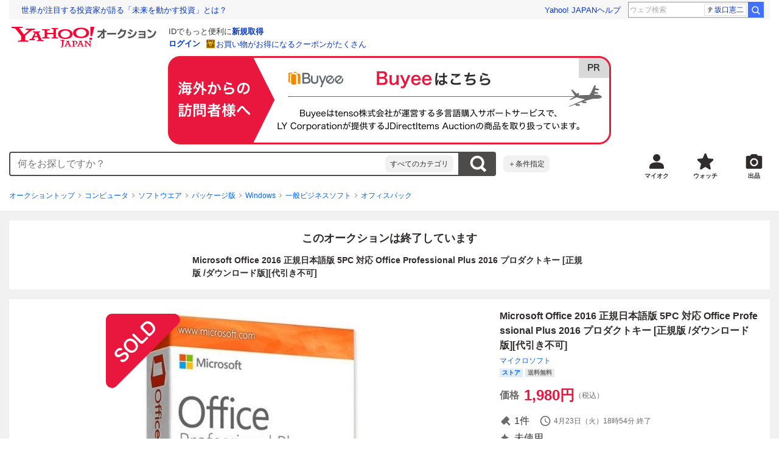

--- FILE ---
content_type: text/css
request_url: https://auction-assets.c.yimg.jp/webfe/1.518.1/_next/static/css/5867.css
body_size: 4299
content:
.gv-WatchButtonWrap--_NamXbU9Ml3XVduLbYLO{box-sizing:border-box;display:inline-block;position:relative}.gv-WatchButtonWrap--_NamXbU9Ml3XVduLbYLO *,.gv-WatchButtonWrap--_NamXbU9Ml3XVduLbYLO :after,.gv-WatchButtonWrap--_NamXbU9Ml3XVduLbYLO :before{box-sizing:inherit}.gv-WatchButtonWrap--fullWidth--Yt0btwxs1Cl4UCD4sEMo{width:100%;text-align:right;pointer-events:none}.gv-WatchButton--JKxq8NSeZRrOtD4XbIMg{box-sizing:border-box;display:inline-flex;flex-direction:column;align-items:center;justify-content:center}.gv-WatchButton--JKxq8NSeZRrOtD4XbIMg *,.gv-WatchButton--JKxq8NSeZRrOtD4XbIMg :after,.gv-WatchButton--JKxq8NSeZRrOtD4XbIMg :before{box-sizing:inherit}@media(hover:hover){.gv-WatchButton--JKxq8NSeZRrOtD4XbIMg:hover{-webkit-text-decoration:none;text-decoration:none}.gv-WatchButton--JKxq8NSeZRrOtD4XbIMg:not(:disabled){transition:opacity .1s ease-out}.gv-WatchButton--JKxq8NSeZRrOtD4XbIMg:not(:disabled):hover{opacity:.7}}.gv-WatchButton--JKxq8NSeZRrOtD4XbIMg:before{content:"";display:block;background:no-repeat 50% 50%/100% auto}.gv-WatchButton--circle--KlsXlNvTWIcZSjsux1Qi{width:32px;height:32px;padding:8px;border-radius:50%;background-color:#ccc}.gv-WatchButton--circle--KlsXlNvTWIcZSjsux1Qi:before{width:16px;height:16px;background-image:url([data-uri])}.gv-WatchButton--circle--KlsXlNvTWIcZSjsux1Qi.gv-is-on--Wu1uMf4kiVp5JFIgutdC{background-color:#ffda45}.gv-WatchButton--circle--KlsXlNvTWIcZSjsux1Qi.gv-WatchButton--small--ZwjPogx4WswYFlpm1ccL{width:24px;height:24px;padding:6px}.gv-WatchButton--circle--KlsXlNvTWIcZSjsux1Qi.gv-WatchButton--small--ZwjPogx4WswYFlpm1ccL:before{width:12px;height:12px}.gv-WatchButton--circle--KlsXlNvTWIcZSjsux1Qi.gv-WatchButton--large--wDhKWACDgV_rjvXofozG{width:44px;height:44px;padding:11px}.gv-WatchButton--circle--KlsXlNvTWIcZSjsux1Qi.gv-WatchButton--large--wDhKWACDgV_rjvXofozG:before{width:22px;height:22px}.gv-WatchButton--square--gS8tY4xhzAzYj4cOfJv7{width:64px;height:45px;border:1px solid #878685;border-radius:4px;background-color:#fff}.gv-WatchButton--square--gS8tY4xhzAzYj4cOfJv7:before{width:19px;height:19px;background-image:url([data-uri])}.gv-WatchButton--square--gS8tY4xhzAzYj4cOfJv7:after{content:"ウォッチ";display:block;font-weight:700;font-size:12px;text-align:center}.gv-WatchButton--square--gS8tY4xhzAzYj4cOfJv7.gv-is-on--Wu1uMf4kiVp5JFIgutdC:before{background-image:url([data-uri])}.gv-WatchButton--square--gS8tY4xhzAzYj4cOfJv7.gv-WatchButton--small--ZwjPogx4WswYFlpm1ccL{flex-direction:row;height:30px}.gv-WatchButton--square--gS8tY4xhzAzYj4cOfJv7.gv-WatchButton--small--ZwjPogx4WswYFlpm1ccL:before{width:14px;height:14px;margin-right:2px}.gv-WatchButton--square--gS8tY4xhzAzYj4cOfJv7.gv-WatchButton--small--ZwjPogx4WswYFlpm1ccL:after{font-size:10px}.gv-WatchButton--shadow--s6S7ZcOfKGVO1bpP9xqw{-webkit-filter:drop-shadow(0 2px 2px rgba(0,0,0,.16));filter:drop-shadow(0 2px 2px rgba(0,0,0,.16))}.gv-WatchButtonWrap--fullWidth--Yt0btwxs1Cl4UCD4sEMo .gv-WatchButton--JKxq8NSeZRrOtD4XbIMg{pointer-events:auto}.gv-WatchErrorMessage--txtewPcOrZRhWZLHq6FJ{box-sizing:border-box}.gv-WatchErrorMessage--txtewPcOrZRhWZLHq6FJ *,.gv-WatchErrorMessage--txtewPcOrZRhWZLHq6FJ :after,.gv-WatchErrorMessage--txtewPcOrZRhWZLHq6FJ :before{box-sizing:inherit}.gv-WatchErrorMessage__inner--I68Zk3NaeZroGLoeqBlg{display:flex;justify-content:flex-end;position:absolute;min-width:160px}.gv-WatchErrorMessage__inner--top--YHhIV2xMaHUHBMCQdaxe,.gv-WatchErrorMessage__inner--topEnd--MEswRAdoYDFl2lYmcMLt,.gv-WatchErrorMessage__inner--topStart--uGVjD0c7eL6wN6cIDpZM{top:calc(100% + 12px)}.gv-WatchErrorMessage__inner--right--v3Ng6hWvsj9PrWB6ZVig,.gv-WatchErrorMessage__inner--rightEnd--WrSkKwf_7qLiHFgYOcjR,.gv-WatchErrorMessage__inner--rightStart--L4_hDXBvSWDQ_WSLQouV{right:calc(100% + 12px)}.gv-WatchErrorMessage__inner--bottom--ZQMUu_Wsyfa_sDIh9ZZy,.gv-WatchErrorMessage__inner--bottomEnd--hdi288mr_1InBBlDnPdm,.gv-WatchErrorMessage__inner--bottomStart--jaLTfSLCdeX5erG73_fy{bottom:calc(100% + 12px)}.gv-WatchErrorMessage__inner--left--ishtYtWoxGZAHTpchCjM,.gv-WatchErrorMessage__inner--leftEnd--MxMQjXjfQR8mbHw1vMmp,.gv-WatchErrorMessage__inner--leftStart--BbuzFDBXpjU2yMJnJv2F{left:calc(100% + 12px)}.gv-WatchErrorMessage__inner--bottomStart--jaLTfSLCdeX5erG73_fy,.gv-WatchErrorMessage__inner--topStart--uGVjD0c7eL6wN6cIDpZM{left:0}.gv-WatchErrorMessage__inner--bottom--ZQMUu_Wsyfa_sDIh9ZZy,.gv-WatchErrorMessage__inner--top--YHhIV2xMaHUHBMCQdaxe{left:50%;-webkit-transform:translateX(-50%);transform:translateX(-50%)}.gv-WatchErrorMessage__inner--bottomEnd--hdi288mr_1InBBlDnPdm,.gv-WatchErrorMessage__inner--topEnd--MEswRAdoYDFl2lYmcMLt{right:0}.gv-WatchErrorMessage__inner--leftStart--BbuzFDBXpjU2yMJnJv2F,.gv-WatchErrorMessage__inner--rightStart--L4_hDXBvSWDQ_WSLQouV{top:0}.gv-WatchErrorMessage__inner--left--ishtYtWoxGZAHTpchCjM,.gv-WatchErrorMessage__inner--right--v3Ng6hWvsj9PrWB6ZVig{top:50%;-webkit-transform:translateY(-50%);transform:translateY(-50%)}.gv-WatchErrorMessage__inner--leftEnd--MxMQjXjfQR8mbHw1vMmp,.gv-WatchErrorMessage__inner--rightEnd--WrSkKwf_7qLiHFgYOcjR{bottom:0}.gv-WatchErrorMessage--fullWidth--C1I4zawu1QqQwTp3K3T2{width:100%}.gv-WatchErrorMessage--fullWidth--C1I4zawu1QqQwTp3K3T2 .gv-WatchErrorMessage__inner--I68Zk3NaeZroGLoeqBlg{display:block;width:100%;min-width:auto;pointer-events:auto}.gv-Balloon--VxitVLBnh5CZgStQ061F{box-sizing:border-box;display:inline-block;position:relative;max-width:160px;padding:8px;border-radius:4px;background:#fff;font-size:12px;line-height:1;text-align:left;box-shadow:inset 0 0 0 1px #d9d9d9;-webkit-filter:drop-shadow(0 2px 2px rgba(0,0,0,.16));filter:drop-shadow(0 2px 2px rgba(0,0,0,.16));transition:opacity .1s ease-in,visibility .1s ease-in}.gv-Balloon--VxitVLBnh5CZgStQ061F *,.gv-Balloon--VxitVLBnh5CZgStQ061F :after,.gv-Balloon--VxitVLBnh5CZgStQ061F :before{box-sizing:inherit}.gv-Balloon__tail--NVZQgobTsVUQgb8zK4Qf{border-top:8px solid #d9d9d9}.gv-Balloon__tail--NVZQgobTsVUQgb8zK4Qf,.gv-Balloon__tail--NVZQgobTsVUQgb8zK4Qf:after{display:block;position:absolute;width:8px;height:8px;border-right:4px solid transparent;border-bottom:0;border-left:4px solid transparent}.gv-Balloon__tail--NVZQgobTsVUQgb8zK4Qf:after{content:"";top:-10px;left:-4px;border-top:8px solid #fff}.gv-Balloon--hidden--CYNkSRAnoXOzMNa95Ryz{visibility:hidden;opacity:0}.gv-Balloon--visible--hXMVPg6SffCq1yR5HnkQ{visibility:visible;opacity:1}.gv-Balloon--fullWidth--Udcu6uMGpy2H25z6NVxn{display:block;max-width:none}.gv-Balloon--emphasized--pxBlwjMTPWUxBoTjNrDB{box-shadow:inset 0 0 0 1px #ff8e3d}.gv-Balloon--emphasized--pxBlwjMTPWUxBoTjNrDB .gv-Balloon__tail--NVZQgobTsVUQgb8zK4Qf{border-top-color:#ff8e3d}.gv-Balloon--topStart--vQkHQKEWdgVQJGLHzUFt .gv-Balloon__tail--NVZQgobTsVUQgb8zK4Qf{bottom:100%;left:12px;-webkit-transform:rotate(180deg);transform:rotate(180deg)}.gv-Balloon--top--rV90dOeXm7AH4PP3RYOY .gv-Balloon__tail--NVZQgobTsVUQgb8zK4Qf{bottom:100%;left:50%;-webkit-transform:translateX(-50%) rotate(180deg);transform:translateX(-50%) rotate(180deg)}.gv-Balloon--topEnd--w3pURjDumR_TM8utuUui .gv-Balloon__tail--NVZQgobTsVUQgb8zK4Qf{right:12px;bottom:100%;-webkit-transform:rotate(180deg);transform:rotate(180deg)}.gv-Balloon--rightStart--wVVA4CQgPtQzZiLbFpcP .gv-Balloon__tail--NVZQgobTsVUQgb8zK4Qf{top:4px;left:100%;-webkit-transform:rotate(-90deg);transform:rotate(-90deg)}.gv-Balloon--right--JmnA0TPgZatclbFu8veF .gv-Balloon__tail--NVZQgobTsVUQgb8zK4Qf{top:50%;left:100%;-webkit-transform:translateY(-50%) rotate(-90deg);transform:translateY(-50%) rotate(-90deg)}.gv-Balloon--rightEnd--OeQfVdu7atuYMoIRiQBc .gv-Balloon__tail--NVZQgobTsVUQgb8zK4Qf{bottom:4px;left:100%;-webkit-transform:rotate(-90deg);transform:rotate(-90deg)}.gv-Balloon--bottomStart--lPYcfZH6O_nEmVMxkI1Z .gv-Balloon__tail--NVZQgobTsVUQgb8zK4Qf{top:100%;left:12px}.gv-Balloon--bottom--reE9KiERgkNwHWvPukjv .gv-Balloon__tail--NVZQgobTsVUQgb8zK4Qf{top:100%;left:50%;-webkit-transform:translateX(-50%);transform:translateX(-50%)}.gv-Balloon--bottomEnd--T7aOb23jWuxbxC2MHH4B .gv-Balloon__tail--NVZQgobTsVUQgb8zK4Qf{top:100%;right:12px}.gv-Balloon--leftStart--IPGx6cjwKkJ8EWBo_21d .gv-Balloon__tail--NVZQgobTsVUQgb8zK4Qf{top:4px;right:100%;-webkit-transform:rotate(90deg);transform:rotate(90deg)}.gv-Balloon--left--E2W_n0bfx3yX0YKwpQVd .gv-Balloon__tail--NVZQgobTsVUQgb8zK4Qf{top:50%;right:100%;-webkit-transform:translateY(-50%) rotate(90deg);transform:translateY(-50%) rotate(90deg)}.gv-Balloon--leftEnd--ykjRCdVIzQm00VrpRUVL .gv-Balloon__tail--NVZQgobTsVUQgb8zK4Qf{right:100%;bottom:4px;-webkit-transform:rotate(90deg);transform:rotate(90deg)}.gv-Carousel--xSKGISzuehK702VITqzL{box-sizing:border-box}.gv-Carousel--xSKGISzuehK702VITqzL *,.gv-Carousel--xSKGISzuehK702VITqzL :after,.gv-Carousel--xSKGISzuehK702VITqzL :before{box-sizing:inherit}.gv-Carousel__body--w_mdNVHvUUtWn2tABhTf{position:relative}.gv-Carousel__items--C1xbPxgDJu51VAxOOMio{display:grid;grid-auto-flow:column;justify-content:start;overflow-x:auto;scroll-snap-type:x mandatory}.gv-Carousel__items--gutterResponsive--YS7O9kv0pucVnTy7PE4d .gv-Carousel__item--SaTobYP4YqSQeAzPrIGF:not(:last-child){margin-right:8px}@media((min-width:768px)){.gv-Carousel__items--gutterResponsive--YS7O9kv0pucVnTy7PE4d .gv-Carousel__item--SaTobYP4YqSQeAzPrIGF:not(:last-child){margin-right:16px}}.gv-Carousel__items--gutter0--ACw0FMucY8eQ77mnIeU3 .gv-Carousel__item--SaTobYP4YqSQeAzPrIGF:not(:last-child){margin-right:0}.gv-Carousel__items--gutter1--qsFTGQGMOt9H8NWykGlP .gv-Carousel__item--SaTobYP4YqSQeAzPrIGF:not(:last-child){margin-right:4px}.gv-Carousel__items--gutter2--vMw0_1UBX_h4dsnBfdjK .gv-Carousel__item--SaTobYP4YqSQeAzPrIGF:not(:last-child){margin-right:8px}.gv-Carousel__items--gutter3--KoUL5RAxafojbmtXBTLP .gv-Carousel__item--SaTobYP4YqSQeAzPrIGF:not(:last-child){margin-right:12px}.gv-Carousel__items--gutter4--ZfQr9j46zZjfDrEJ5AH2 .gv-Carousel__item--SaTobYP4YqSQeAzPrIGF:not(:last-child){margin-right:16px}.gv-Carousel__items--gutter5--zRaP7VipBescuhVOJHF1 .gv-Carousel__item--SaTobYP4YqSQeAzPrIGF:not(:last-child){margin-right:20px}.gv-Carousel__items--gutter6--qhBsr6T_362BsXK0elFw .gv-Carousel__item--SaTobYP4YqSQeAzPrIGF:not(:last-child){margin-right:24px}.gv-Carousel__items--gutter7--M0kerSNmMyy7h7tpFLS2 .gv-Carousel__item--SaTobYP4YqSQeAzPrIGF:not(:last-child){margin-right:28px}.gv-Carousel__items--gutter8--EcqxTX4oZ7xJm_Ca1zxH .gv-Carousel__item--SaTobYP4YqSQeAzPrIGF:not(:last-child){margin-right:32px}.gv-Carousel__items--gutter9--wy7kw93q72dhIImlnFvp .gv-Carousel__item--SaTobYP4YqSQeAzPrIGF:not(:last-child){margin-right:36px}.gv-Carousel__items--gutter10--Gxhci4dLjbPe_XMc7ZFU .gv-Carousel__item--SaTobYP4YqSQeAzPrIGF:not(:last-child){margin-right:40px}.gv-Carousel__items--gutter11--LR444rxfKXvjshve7nTE .gv-Carousel__item--SaTobYP4YqSQeAzPrIGF:not(:last-child){margin-right:44px}.gv-Carousel__items--gutter12--Zyha805K08O3v5YfDAzj .gv-Carousel__item--SaTobYP4YqSQeAzPrIGF:not(:last-child){margin-right:48px}.gv-Carousel__items--gutter13--OLsWXfge5y1u07uGtH4o .gv-Carousel__item--SaTobYP4YqSQeAzPrIGF:not(:last-child){margin-right:52px}.gv-Carousel__items--gutter14--mm5fp1qHkuZrDsqTQLOq .gv-Carousel__item--SaTobYP4YqSQeAzPrIGF:not(:last-child){margin-right:56px}.gv-Carousel__items--gutter15--My6jWLatLldZvIC8WqcN .gv-Carousel__item--SaTobYP4YqSQeAzPrIGF:not(:last-child){margin-right:60px}.gv-Carousel__item--SaTobYP4YqSQeAzPrIGF{scroll-snap-align:start}@media(pointer:coarse){.gv-Carousel--scrollbarOffset0--trbw9ZDchIlM4XrBBgaC .gv-Carousel__body--w_mdNVHvUUtWn2tABhTf:after,.gv-Carousel--scrollbarOffset0--trbw9ZDchIlM4XrBBgaC .gv-Carousel__body--w_mdNVHvUUtWn2tABhTf:before{height:100%}.gv-Carousel--scrollbarOffset0--trbw9ZDchIlM4XrBBgaC .gv-Carousel__items--C1xbPxgDJu51VAxOOMio{padding-bottom:0}.gv-Carousel--negativeOffsetX0--nYBTDOcW0o5GGNHMIMyC{margin-right:0;margin-left:0}.gv-Carousel--negativeOffsetX0--nYBTDOcW0o5GGNHMIMyC .gv-Carousel__items--C1xbPxgDJu51VAxOOMio{padding-left:0;scroll-padding-left:0}.gv-Carousel--negativeOffsetX0--nYBTDOcW0o5GGNHMIMyC .gv-Carousel__items--C1xbPxgDJu51VAxOOMio:after{content:"";width:0;height:1px}.gv-Carousel--scrollbarOffset1--l0uSsp6h3nuwQx5OdFQW .gv-Carousel__body--w_mdNVHvUUtWn2tABhTf:after,.gv-Carousel--scrollbarOffset1--l0uSsp6h3nuwQx5OdFQW .gv-Carousel__body--w_mdNVHvUUtWn2tABhTf:before{height:calc(100% - 4px)}.gv-Carousel--scrollbarOffset1--l0uSsp6h3nuwQx5OdFQW .gv-Carousel__items--C1xbPxgDJu51VAxOOMio{padding-bottom:4px}.gv-Carousel--negativeOffsetX1--_3MEySNYy9AY2BZGBMDm{margin-right:-4px;margin-left:-4px}.gv-Carousel--negativeOffsetX1--_3MEySNYy9AY2BZGBMDm .gv-Carousel__items--C1xbPxgDJu51VAxOOMio{padding-left:4px;scroll-padding-left:4px}.gv-Carousel--negativeOffsetX1--_3MEySNYy9AY2BZGBMDm .gv-Carousel__items--C1xbPxgDJu51VAxOOMio:after{content:"";width:4px;height:1px}.gv-Carousel--scrollbarOffset2--AOE9HX29L5ajz5OLkPRf .gv-Carousel__body--w_mdNVHvUUtWn2tABhTf:after,.gv-Carousel--scrollbarOffset2--AOE9HX29L5ajz5OLkPRf .gv-Carousel__body--w_mdNVHvUUtWn2tABhTf:before{height:calc(100% - 8px)}.gv-Carousel--scrollbarOffset2--AOE9HX29L5ajz5OLkPRf .gv-Carousel__items--C1xbPxgDJu51VAxOOMio{padding-bottom:8px}.gv-Carousel--negativeOffsetX2--hAh6RNXUVLMoAq1jPfLQ{margin-right:-8px;margin-left:-8px}.gv-Carousel--negativeOffsetX2--hAh6RNXUVLMoAq1jPfLQ .gv-Carousel__items--C1xbPxgDJu51VAxOOMio{padding-left:8px;scroll-padding-left:8px}.gv-Carousel--negativeOffsetX2--hAh6RNXUVLMoAq1jPfLQ .gv-Carousel__items--C1xbPxgDJu51VAxOOMio:after{content:"";width:8px;height:1px}.gv-Carousel--scrollbarOffset3--bxphbDYL2SAfE7tcsNlv .gv-Carousel__body--w_mdNVHvUUtWn2tABhTf:after,.gv-Carousel--scrollbarOffset3--bxphbDYL2SAfE7tcsNlv .gv-Carousel__body--w_mdNVHvUUtWn2tABhTf:before{height:calc(100% - 12px)}.gv-Carousel--scrollbarOffset3--bxphbDYL2SAfE7tcsNlv .gv-Carousel__items--C1xbPxgDJu51VAxOOMio{padding-bottom:12px}.gv-Carousel--negativeOffsetX3--Ty8vSKWR86Ahp023Hbqj{margin-right:-12px;margin-left:-12px}.gv-Carousel--negativeOffsetX3--Ty8vSKWR86Ahp023Hbqj .gv-Carousel__items--C1xbPxgDJu51VAxOOMio{padding-left:12px;scroll-padding-left:12px}.gv-Carousel--negativeOffsetX3--Ty8vSKWR86Ahp023Hbqj .gv-Carousel__items--C1xbPxgDJu51VAxOOMio:after{content:"";width:12px;height:1px}.gv-Carousel--scrollbarOffset4--eFEDOiRbj1dgWHi3T5up .gv-Carousel__body--w_mdNVHvUUtWn2tABhTf:after,.gv-Carousel--scrollbarOffset4--eFEDOiRbj1dgWHi3T5up .gv-Carousel__body--w_mdNVHvUUtWn2tABhTf:before{height:calc(100% - 16px)}.gv-Carousel--scrollbarOffset4--eFEDOiRbj1dgWHi3T5up .gv-Carousel__items--C1xbPxgDJu51VAxOOMio{padding-bottom:16px}.gv-Carousel--negativeOffsetX4--T7koOSS4NM6SFOjEU__u{margin-right:-16px;margin-left:-16px}.gv-Carousel--negativeOffsetX4--T7koOSS4NM6SFOjEU__u .gv-Carousel__items--C1xbPxgDJu51VAxOOMio{padding-left:16px;scroll-padding-left:16px}.gv-Carousel--negativeOffsetX4--T7koOSS4NM6SFOjEU__u .gv-Carousel__items--C1xbPxgDJu51VAxOOMio:after{content:"";width:16px;height:1px}.gv-Carousel--scrollbarOffset5--waf3nnWReMAx3xMabTZx .gv-Carousel__body--w_mdNVHvUUtWn2tABhTf:after,.gv-Carousel--scrollbarOffset5--waf3nnWReMAx3xMabTZx .gv-Carousel__body--w_mdNVHvUUtWn2tABhTf:before{height:calc(100% - 20px)}.gv-Carousel--scrollbarOffset5--waf3nnWReMAx3xMabTZx .gv-Carousel__items--C1xbPxgDJu51VAxOOMio{padding-bottom:20px}.gv-Carousel--negativeOffsetX5--vZpELnsWVqrJqe47skjB{margin-right:-20px;margin-left:-20px}.gv-Carousel--negativeOffsetX5--vZpELnsWVqrJqe47skjB .gv-Carousel__items--C1xbPxgDJu51VAxOOMio{padding-left:20px;scroll-padding-left:20px}.gv-Carousel--negativeOffsetX5--vZpELnsWVqrJqe47skjB .gv-Carousel__items--C1xbPxgDJu51VAxOOMio:after{content:"";width:20px;height:1px}.gv-Carousel--scrollbarOffset6--GecV1acjtcKyPPy2kTQj .gv-Carousel__body--w_mdNVHvUUtWn2tABhTf:after,.gv-Carousel--scrollbarOffset6--GecV1acjtcKyPPy2kTQj .gv-Carousel__body--w_mdNVHvUUtWn2tABhTf:before{height:calc(100% - 24px)}.gv-Carousel--scrollbarOffset6--GecV1acjtcKyPPy2kTQj .gv-Carousel__items--C1xbPxgDJu51VAxOOMio{padding-bottom:24px}.gv-Carousel--negativeOffsetX6--ouPNeNqJgDI_ovX89JLD{margin-right:-24px;margin-left:-24px}.gv-Carousel--negativeOffsetX6--ouPNeNqJgDI_ovX89JLD .gv-Carousel__items--C1xbPxgDJu51VAxOOMio{padding-left:24px;scroll-padding-left:24px}.gv-Carousel--negativeOffsetX6--ouPNeNqJgDI_ovX89JLD .gv-Carousel__items--C1xbPxgDJu51VAxOOMio:after{content:"";width:24px;height:1px}.gv-Carousel--scrollbarOffset7--vI034QVXjz70EIJHOfCG .gv-Carousel__body--w_mdNVHvUUtWn2tABhTf:after,.gv-Carousel--scrollbarOffset7--vI034QVXjz70EIJHOfCG .gv-Carousel__body--w_mdNVHvUUtWn2tABhTf:before{height:calc(100% - 28px)}.gv-Carousel--scrollbarOffset7--vI034QVXjz70EIJHOfCG .gv-Carousel__items--C1xbPxgDJu51VAxOOMio{padding-bottom:28px}.gv-Carousel--negativeOffsetX7--aSNbtzxpgSnA9T4vdChB{margin-right:-28px;margin-left:-28px}.gv-Carousel--negativeOffsetX7--aSNbtzxpgSnA9T4vdChB .gv-Carousel__items--C1xbPxgDJu51VAxOOMio{padding-left:28px;scroll-padding-left:28px}.gv-Carousel--negativeOffsetX7--aSNbtzxpgSnA9T4vdChB .gv-Carousel__items--C1xbPxgDJu51VAxOOMio:after{content:"";width:28px;height:1px}.gv-Carousel--scrollbarOffset8--L3ixTq7PYT9amdU8zfxu .gv-Carousel__body--w_mdNVHvUUtWn2tABhTf:after,.gv-Carousel--scrollbarOffset8--L3ixTq7PYT9amdU8zfxu .gv-Carousel__body--w_mdNVHvUUtWn2tABhTf:before{height:calc(100% - 32px)}.gv-Carousel--scrollbarOffset8--L3ixTq7PYT9amdU8zfxu .gv-Carousel__items--C1xbPxgDJu51VAxOOMio{padding-bottom:32px}.gv-Carousel--negativeOffsetX8--hrMl4DiI7o48irgw2NOS{margin-right:-32px;margin-left:-32px}.gv-Carousel--negativeOffsetX8--hrMl4DiI7o48irgw2NOS .gv-Carousel__items--C1xbPxgDJu51VAxOOMio{padding-left:32px;scroll-padding-left:32px}.gv-Carousel--negativeOffsetX8--hrMl4DiI7o48irgw2NOS .gv-Carousel__items--C1xbPxgDJu51VAxOOMio:after{content:"";width:32px;height:1px}.gv-Carousel--scrollbarOffset9--W8CP68KjZRHdlvzb1wYk .gv-Carousel__body--w_mdNVHvUUtWn2tABhTf:after,.gv-Carousel--scrollbarOffset9--W8CP68KjZRHdlvzb1wYk .gv-Carousel__body--w_mdNVHvUUtWn2tABhTf:before{height:calc(100% - 36px)}.gv-Carousel--scrollbarOffset9--W8CP68KjZRHdlvzb1wYk .gv-Carousel__items--C1xbPxgDJu51VAxOOMio{padding-bottom:36px}.gv-Carousel--negativeOffsetX9--xDV7XRqaEZ9RPLUg8doK{margin-right:-36px;margin-left:-36px}.gv-Carousel--negativeOffsetX9--xDV7XRqaEZ9RPLUg8doK .gv-Carousel__items--C1xbPxgDJu51VAxOOMio{padding-left:36px;scroll-padding-left:36px}.gv-Carousel--negativeOffsetX9--xDV7XRqaEZ9RPLUg8doK .gv-Carousel__items--C1xbPxgDJu51VAxOOMio:after{content:"";width:36px;height:1px}.gv-Carousel--scrollbarOffset10--HkDUUfMpFStyT0XqL_6X .gv-Carousel__body--w_mdNVHvUUtWn2tABhTf:after,.gv-Carousel--scrollbarOffset10--HkDUUfMpFStyT0XqL_6X .gv-Carousel__body--w_mdNVHvUUtWn2tABhTf:before{height:calc(100% - 40px)}.gv-Carousel--scrollbarOffset10--HkDUUfMpFStyT0XqL_6X .gv-Carousel__items--C1xbPxgDJu51VAxOOMio{padding-bottom:40px}.gv-Carousel--negativeOffsetX10--WPCVyu3xaczWFTD8a05p{margin-right:-40px;margin-left:-40px}.gv-Carousel--negativeOffsetX10--WPCVyu3xaczWFTD8a05p .gv-Carousel__items--C1xbPxgDJu51VAxOOMio{padding-left:40px;scroll-padding-left:40px}.gv-Carousel--negativeOffsetX10--WPCVyu3xaczWFTD8a05p .gv-Carousel__items--C1xbPxgDJu51VAxOOMio:after{content:"";width:40px;height:1px}.gv-Carousel--scrollbarOffset11--CYWM1gXSS7n2fxy8TQLa .gv-Carousel__body--w_mdNVHvUUtWn2tABhTf:after,.gv-Carousel--scrollbarOffset11--CYWM1gXSS7n2fxy8TQLa .gv-Carousel__body--w_mdNVHvUUtWn2tABhTf:before{height:calc(100% - 44px)}.gv-Carousel--scrollbarOffset11--CYWM1gXSS7n2fxy8TQLa .gv-Carousel__items--C1xbPxgDJu51VAxOOMio{padding-bottom:44px}.gv-Carousel--negativeOffsetX11--AA6QBj3E_XPwa1UQMggp{margin-right:-44px;margin-left:-44px}.gv-Carousel--negativeOffsetX11--AA6QBj3E_XPwa1UQMggp .gv-Carousel__items--C1xbPxgDJu51VAxOOMio{padding-left:44px;scroll-padding-left:44px}.gv-Carousel--negativeOffsetX11--AA6QBj3E_XPwa1UQMggp .gv-Carousel__items--C1xbPxgDJu51VAxOOMio:after{content:"";width:44px;height:1px}.gv-Carousel--scrollbarOffset12--IR2dzu9dkavVasCuwPnf .gv-Carousel__body--w_mdNVHvUUtWn2tABhTf:after,.gv-Carousel--scrollbarOffset12--IR2dzu9dkavVasCuwPnf .gv-Carousel__body--w_mdNVHvUUtWn2tABhTf:before{height:calc(100% - 48px)}.gv-Carousel--scrollbarOffset12--IR2dzu9dkavVasCuwPnf .gv-Carousel__items--C1xbPxgDJu51VAxOOMio{padding-bottom:48px}.gv-Carousel--negativeOffsetX12--X5yYpkjVjVMwp5Wz4vK5{margin-right:-48px;margin-left:-48px}.gv-Carousel--negativeOffsetX12--X5yYpkjVjVMwp5Wz4vK5 .gv-Carousel__items--C1xbPxgDJu51VAxOOMio{padding-left:48px;scroll-padding-left:48px}.gv-Carousel--negativeOffsetX12--X5yYpkjVjVMwp5Wz4vK5 .gv-Carousel__items--C1xbPxgDJu51VAxOOMio:after{content:"";width:48px;height:1px}.gv-Carousel--scrollbarOffset13--WjcwMTxb1M596HG930A1 .gv-Carousel__body--w_mdNVHvUUtWn2tABhTf:after,.gv-Carousel--scrollbarOffset13--WjcwMTxb1M596HG930A1 .gv-Carousel__body--w_mdNVHvUUtWn2tABhTf:before{height:calc(100% - 52px)}.gv-Carousel--scrollbarOffset13--WjcwMTxb1M596HG930A1 .gv-Carousel__items--C1xbPxgDJu51VAxOOMio{padding-bottom:52px}.gv-Carousel--negativeOffsetX13--qlnu2Hy7JE4GWmG5B6sh{margin-right:-52px;margin-left:-52px}.gv-Carousel--negativeOffsetX13--qlnu2Hy7JE4GWmG5B6sh .gv-Carousel__items--C1xbPxgDJu51VAxOOMio{padding-left:52px;scroll-padding-left:52px}.gv-Carousel--negativeOffsetX13--qlnu2Hy7JE4GWmG5B6sh .gv-Carousel__items--C1xbPxgDJu51VAxOOMio:after{content:"";width:52px;height:1px}.gv-Carousel--scrollbarOffset14--gQI2PHQU6KLTOIfXk1k5 .gv-Carousel__body--w_mdNVHvUUtWn2tABhTf:after,.gv-Carousel--scrollbarOffset14--gQI2PHQU6KLTOIfXk1k5 .gv-Carousel__body--w_mdNVHvUUtWn2tABhTf:before{height:calc(100% - 56px)}.gv-Carousel--scrollbarOffset14--gQI2PHQU6KLTOIfXk1k5 .gv-Carousel__items--C1xbPxgDJu51VAxOOMio{padding-bottom:56px}.gv-Carousel--negativeOffsetX14--pPNPwHs9rwrwIVJIozcg{margin-right:-56px;margin-left:-56px}.gv-Carousel--negativeOffsetX14--pPNPwHs9rwrwIVJIozcg .gv-Carousel__items--C1xbPxgDJu51VAxOOMio{padding-left:56px;scroll-padding-left:56px}.gv-Carousel--negativeOffsetX14--pPNPwHs9rwrwIVJIozcg .gv-Carousel__items--C1xbPxgDJu51VAxOOMio:after{content:"";width:56px;height:1px}.gv-Carousel--scrollbarOffset15--DvLCYVR0U2z1CVucGgEz .gv-Carousel__body--w_mdNVHvUUtWn2tABhTf:after,.gv-Carousel--scrollbarOffset15--DvLCYVR0U2z1CVucGgEz .gv-Carousel__body--w_mdNVHvUUtWn2tABhTf:before{height:calc(100% - 60px)}.gv-Carousel--scrollbarOffset15--DvLCYVR0U2z1CVucGgEz .gv-Carousel__items--C1xbPxgDJu51VAxOOMio{padding-bottom:60px}.gv-Carousel--negativeOffsetX15--whwd74mvzqaBikcc1fwG{margin-right:-60px;margin-left:-60px}.gv-Carousel--negativeOffsetX15--whwd74mvzqaBikcc1fwG .gv-Carousel__items--C1xbPxgDJu51VAxOOMio{padding-left:60px;scroll-padding-left:60px}.gv-Carousel--negativeOffsetX15--whwd74mvzqaBikcc1fwG .gv-Carousel__items--C1xbPxgDJu51VAxOOMio:after{content:"";width:60px;height:1px}.gv-Carousel__body--w_mdNVHvUUtWn2tABhTf:after,.gv-Carousel__body--w_mdNVHvUUtWn2tABhTf:before{content:"";position:absolute;top:0;z-index:10;width:28px}.gv-Carousel__body--w_mdNVHvUUtWn2tABhTf:before{left:0;background:linear-gradient(90deg,#fff,hsla(0,0%,100%,0))}.gv-Carousel__body--w_mdNVHvUUtWn2tABhTf:after{right:0;background:linear-gradient(270deg,#fff,hsla(0,0%,100%,0))}.gv-Carousel__body--left--s2nDX8_V7YX82NW7DJ6w:before,.gv-Carousel__body--right--OO1QxltnKuGrK30P9QcZ:after{content:none}.gv-Carousel__button--WaNfn7XeNIprzkgpczEQ{display:none}}@media(pointer:fine){.gv-Carousel__body--w_mdNVHvUUtWn2tABhTf{display:flex;align-items:center}.gv-Carousel__items--C1xbPxgDJu51VAxOOMio{padding-bottom:0!important;-ms-overflow-style:none;scrollbar-width:none}.gv-Carousel__items--C1xbPxgDJu51VAxOOMio::-webkit-scrollbar{display:none}.gv-Carousel__button--WaNfn7XeNIprzkgpczEQ{display:flex;align-items:center;border:0;cursor:pointer;transition:all .1s ease-out 0s}}@media(pointer:fine)and (hover:hover){.gv-Carousel__button--WaNfn7XeNIprzkgpczEQ:hover{-webkit-text-decoration:none;text-decoration:none}.gv-Carousel__button--WaNfn7XeNIprzkgpczEQ:not(:disabled){transition:opacity .1s ease-out}.gv-Carousel__button--WaNfn7XeNIprzkgpczEQ:not(:disabled):hover{opacity:.7}}@media(pointer:fine){.gv-Carousel--image--hb1YobPw3V_tOfBunEg3 .gv-Carousel__button--WaNfn7XeNIprzkgpczEQ{justify-content:center;position:absolute;z-index:10;width:36px;height:36px;padding-left:1px;border-radius:50%;background-color:rgba(0,0,0,.5)}.gv-Carousel--image--hb1YobPw3V_tOfBunEg3 .gv-Carousel__button--WaNfn7XeNIprzkgpczEQ:first-child{left:0;-webkit-transform:scaleX(-1);transform:scaleX(-1)}.gv-Carousel--image--hb1YobPw3V_tOfBunEg3 .gv-Carousel__button--WaNfn7XeNIprzkgpczEQ:last-child{right:0}.gv-Carousel--image--hb1YobPw3V_tOfBunEg3 .gv-Carousel__button--WaNfn7XeNIprzkgpczEQ:disabled{display:none}.gv-Carousel--text--Qevwkop2j7gP5LVT4z4z .gv-Carousel__button--WaNfn7XeNIprzkgpczEQ{flex-shrink:0;justify-content:end;width:34px}.gv-Carousel--text--Qevwkop2j7gP5LVT4z4z .gv-Carousel__button--WaNfn7XeNIprzkgpczEQ:first-child{-webkit-transform:scaleX(-1);transform:scaleX(-1)}.gv-Carousel--text--Qevwkop2j7gP5LVT4z4z .gv-Carousel__button--WaNfn7XeNIprzkgpczEQ:disabled{pointer-events:none}}

--- FILE ---
content_type: text/javascript
request_url: https://auction-assets.c.yimg.jp/webfe/1.518.1/_next/static/chunks/pages/_app.js
body_size: 118398
content:
(self.webpackChunk_N_E=self.webpackChunk_N_E||[]).push([[2888],{46749:function(e,t,n){"use strict";function r(e){for(var t=arguments.length,n=Array(t>1?t-1:0),r=1;r<t;r++)n[r-1]=arguments[r];throw Error("[Immer] minified error nr: "+e+(n.length?" "+n.map(function(e){return"'"+e+"'"}).join(","):"")+". Find the full error at: https://bit.ly/3cXEKWf")}function i(e){return!!e&&!!e[G]}function o(e){var t;return!!e&&(function(e){if(!e||"object"!=typeof e)return!1;var t=Object.getPrototypeOf(e);if(null===t)return!0;var n=Object.hasOwnProperty.call(t,"constructor")&&t.constructor;return n===Object||"function"==typeof n&&Function.toString.call(n)===Y}(e)||Array.isArray(e)||!!e[q]||!!(null===(t=e.constructor)||void 0===t?void 0:t[q])||d(e)||f(e))}function a(e,t,n){void 0===n&&(n=!1),0===u(e)?(n?Object.keys:z)(e).forEach(function(r){n&&"symbol"==typeof r||t(r,e[r],e)}):e.forEach(function(n,r){return t(r,n,e)})}function u(e){var t=e[G];return t?t.i>3?t.i-4:t.i:Array.isArray(e)?1:d(e)?2:f(e)?3:0}function c(e,t){return 2===u(e)?e.has(t):Object.prototype.hasOwnProperty.call(e,t)}function s(e,t,n){var r=u(e);2===r?e.set(t,n):3===r?e.add(n):e[t]=n}function l(e,t){return e===t?0!==e||1/e==1/t:e!=e&&t!=t}function d(e){return D&&e instanceof Map}function f(e){return M&&e instanceof Set}function p(e){return e.o||e.t}function g(e){if(Array.isArray(e))return Array.prototype.slice.call(e);var t=V(e);delete t[G];for(var n=z(t),r=0;r<n.length;r++){var i=n[r],o=t[i];!1===o.writable&&(o.writable=!0,o.configurable=!0),(o.get||o.set)&&(t[i]={configurable:!0,writable:!0,enumerable:o.enumerable,value:e[i]})}return Object.create(Object.getPrototypeOf(e),t)}function h(e,t){return void 0===t&&(t=!1),v(e)||i(e)||!o(e)||(u(e)>1&&(e.set=e.add=e.clear=e.delete=m),Object.freeze(e),t&&a(e,function(e,t){return h(t,!0)},!0)),e}function m(){r(2)}function v(e){return null==e||"object"!=typeof e||Object.isFrozen(e)}function y(e){var t=X[e];return t||r(18,e),t}function b(e,t){t&&(y("Patches"),e.u=[],e.s=[],e.v=t)}function _(e){C(e),e.p.forEach(S),e.p=null}function C(e){e===F&&(F=e.l)}function E(e){return F={p:[],l:F,h:e,m:!0,_:0}}function S(e){var t=e[G];0===t.i||1===t.i?t.j():t.g=!0}function w(e,t){t._=t.p.length;var n=t.p[0],i=void 0!==e&&e!==n;return t.h.O||y("ES5").S(t,e,i),i?(n[G].P&&(_(t),r(4)),o(e)&&(e=I(t,e),t.l||A(t,e)),t.u&&y("Patches").M(n[G].t,e,t.u,t.s)):e=I(t,n,[]),_(t),t.u&&t.v(t.u,t.s),e!==W?e:void 0}function I(e,t,n){if(v(t))return t;var r=t[G];if(!r)return a(t,function(i,o){return O(e,r,t,i,o,n)},!0),t;if(r.A!==e)return t;if(!r.P)return A(e,r.t,!0),r.t;if(!r.I){r.I=!0,r.A._--;var i=4===r.i||5===r.i?r.o=g(r.k):r.o,o=i,u=!1;3===r.i&&(o=new Set(i),i.clear(),u=!0),a(o,function(t,o){return O(e,r,i,t,o,n,u)}),A(e,i,!1),n&&e.u&&y("Patches").N(r,n,e.u,e.s)}return r.o}function O(e,t,n,r,a,u,l){if(i(a)){var d=I(e,a,u&&t&&3!==t.i&&!c(t.R,r)?u.concat(r):void 0);if(s(n,r,d),!i(d))return;e.m=!1}else l&&n.add(a);if(o(a)&&!v(a)){if(!e.h.D&&e._<1)return;I(e,a),t&&t.A.l||A(e,a)}}function A(e,t,n){void 0===n&&(n=!1),!e.l&&e.h.D&&e.m&&h(t,n)}function T(e,t){var n=e[G];return(n?p(n):e)[t]}function P(e,t){if(t in e)for(var n=Object.getPrototypeOf(e);n;){var r=Object.getOwnPropertyDescriptor(n,t);if(r)return r;n=Object.getPrototypeOf(n)}}function j(e){e.P||(e.P=!0,e.l&&j(e.l))}function L(e){e.o||(e.o=g(e.t))}function R(e,t,n){var r,i,o,a,u,c,s,l=d(t)?y("MapSet").F(t,n):f(t)?y("MapSet").T(t,n):e.O?(o=i={i:(r=Array.isArray(t))?1:0,A:n?n.A:F,P:!1,I:!1,R:{},l:n,t:t,k:null,o:null,j:null,C:!1},a=J,r&&(o=[i],a=Q),c=(u=Proxy.revocable(o,a)).revoke,s=u.proxy,i.k=s,i.j=c,s):y("ES5").J(t,n);return(n?n.A:F).p.push(l),l}function U(e){return i(e)||r(22,e),function e(t){if(!o(t))return t;var n,r=t[G],i=u(t);if(r){if(!r.P&&(r.i<4||!y("ES5").K(r)))return r.t;r.I=!0,n=k(t,i),r.I=!1}else n=k(t,i);return a(n,function(t,i){var o;r&&(2===u(o=r.t)?o.get(t):o[t])===i||s(n,t,e(i))}),3===i?new Set(n):n}(e)}function k(e,t){switch(t){case 2:return new Map(e);case 3:return Array.from(e)}return g(e)}n.d(t,{xC:function(){return eE},hg:function(){return eF},HF:function(){return eL},oM:function(){return eO}});var N,x,F,B="undefined"!=typeof Symbol&&"symbol"==typeof Symbol("x"),D="undefined"!=typeof Map,M="undefined"!=typeof Set,H="undefined"!=typeof Proxy&&void 0!==Proxy.revocable&&"undefined"!=typeof Reflect,W=B?Symbol.for("immer-nothing"):((x={})["immer-nothing"]=!0,x),q=B?Symbol.for("immer-draftable"):"__$immer_draftable",G=B?Symbol.for("immer-state"):"__$immer_state",Y=""+Object.prototype.constructor,z="undefined"!=typeof Reflect&&Reflect.ownKeys?Reflect.ownKeys:void 0!==Object.getOwnPropertySymbols?function(e){return Object.getOwnPropertyNames(e).concat(Object.getOwnPropertySymbols(e))}:Object.getOwnPropertyNames,V=Object.getOwnPropertyDescriptors||function(e){var t={};return z(e).forEach(function(n){t[n]=Object.getOwnPropertyDescriptor(e,n)}),t},X={},J={get:function(e,t){if(t===G)return e;var n,r,i=p(e);if(!c(i,t))return(r=P(i,t))?"value"in r?r.value:null===(n=r.get)||void 0===n?void 0:n.call(e.k):void 0;var a=i[t];return e.I||!o(a)?a:a===T(e.t,t)?(L(e),e.o[t]=R(e.A.h,a,e)):a},has:function(e,t){return t in p(e)},ownKeys:function(e){return Reflect.ownKeys(p(e))},set:function(e,t,n){var r=P(p(e),t);if(null==r?void 0:r.set)return r.set.call(e.k,n),!0;if(!e.P){var i=T(p(e),t),o=null==i?void 0:i[G];if(o&&o.t===n)return e.o[t]=n,e.R[t]=!1,!0;if(l(n,i)&&(void 0!==n||c(e.t,t)))return!0;L(e),j(e)}return e.o[t]===n&&(void 0!==n||t in e.o)||Number.isNaN(n)&&Number.isNaN(e.o[t])||(e.o[t]=n,e.R[t]=!0),!0},deleteProperty:function(e,t){return void 0!==T(e.t,t)||t in e.t?(e.R[t]=!1,L(e),j(e)):delete e.R[t],e.o&&delete e.o[t],!0},getOwnPropertyDescriptor:function(e,t){var n=p(e),r=Reflect.getOwnPropertyDescriptor(n,t);return r?{writable:!0,configurable:1!==e.i||"length"!==t,enumerable:r.enumerable,value:n[t]}:r},defineProperty:function(){r(11)},getPrototypeOf:function(e){return Object.getPrototypeOf(e.t)},setPrototypeOf:function(){r(12)}},Q={};a(J,function(e,t){Q[e]=function(){return arguments[0]=arguments[0][0],t.apply(this,arguments)}}),Q.deleteProperty=function(e,t){return Q.set.call(this,e,t,void 0)},Q.set=function(e,t,n){return J.set.call(this,e[0],t,n,e[0])};var K=new(function(){function e(e){var t=this;this.O=H,this.D=!0,this.produce=function(e,n,i){if("function"==typeof e&&"function"!=typeof n){var a,u=n;return n=e,function(e){var r=this;void 0===e&&(e=u);for(var i=arguments.length,o=Array(i>1?i-1:0),a=1;a<i;a++)o[a-1]=arguments[a];return t.produce(e,function(e){var t;return(t=n).call.apply(t,[r,e].concat(o))})}}if("function"!=typeof n&&r(6),void 0!==i&&"function"!=typeof i&&r(7),o(e)){var c=E(t),s=R(t,e,void 0),l=!0;try{a=n(s),l=!1}finally{l?_(c):C(c)}return"undefined"!=typeof Promise&&a instanceof Promise?a.then(function(e){return b(c,i),w(e,c)},function(e){throw _(c),e}):(b(c,i),w(a,c))}if(!e||"object"!=typeof e){if(void 0===(a=n(e))&&(a=e),a===W&&(a=void 0),t.D&&h(a,!0),i){var d=[],f=[];y("Patches").M(e,a,d,f),i(d,f)}return a}r(21,e)},this.produceWithPatches=function(e,n){if("function"==typeof e)return function(n){for(var r=arguments.length,i=Array(r>1?r-1:0),o=1;o<r;o++)i[o-1]=arguments[o];return t.produceWithPatches(n,function(t){return e.apply(void 0,[t].concat(i))})};var r,i,o=t.produce(e,n,function(e,t){r=e,i=t});return"undefined"!=typeof Promise&&o instanceof Promise?o.then(function(e){return[e,r,i]}):[o,r,i]},"boolean"==typeof(null==e?void 0:e.useProxies)&&this.setUseProxies(e.useProxies),"boolean"==typeof(null==e?void 0:e.autoFreeze)&&this.setAutoFreeze(e.autoFreeze)}var t=e.prototype;return t.createDraft=function(e){o(e)||r(8),i(e)&&(e=U(e));var t=E(this),n=R(this,e,void 0);return n[G].C=!0,C(t),n},t.finishDraft=function(e,t){var n=(e&&e[G]).A;return b(n,t),w(void 0,n)},t.setAutoFreeze=function(e){this.D=e},t.setUseProxies=function(e){e&&!H&&r(20),this.O=e},t.applyPatches=function(e,t){for(n=t.length-1;n>=0;n--){var n,r=t[n];if(0===r.path.length&&"replace"===r.op){e=r.value;break}}n>-1&&(t=t.slice(n+1));var o=y("Patches").$;return i(e)?o(e,t):this.produce(e,function(e){return o(e,t)})},e}()),Z=K.produce;K.produceWithPatches.bind(K),K.setAutoFreeze.bind(K),K.setUseProxies.bind(K),K.applyPatches.bind(K),K.createDraft.bind(K),K.finishDraft.bind(K);var $="NOT_FOUND",ee=function(e,t){return e===t},et=function(e){for(var t=arguments.length,n=Array(t>1?t-1:0),r=1;r<t;r++)n[r-1]=arguments[r];return function(){for(var t,r=arguments.length,i=Array(r),o=0;o<r;o++)i[o]=arguments[o];var a=0,u={memoizeOptions:void 0},c=i.pop();if("object"==typeof c&&(u=c,c=i.pop()),"function"!=typeof c)throw Error("createSelector expects an output function after the inputs, but received: ["+typeof c+"]");var s=u.memoizeOptions,l=void 0===s?n:s,d=Array.isArray(l)?l:[l],f=function(e){var t=Array.isArray(e[0])?e[0]:e;if(!t.every(function(e){return"function"==typeof e}))throw Error("createSelector expects all input-selectors to be functions, but received the following types: ["+t.map(function(e){return"function"==typeof e?"function "+(e.name||"unnamed")+"()":typeof e}).join(", ")+"]");return t}(i),p=e.apply(void 0,[function(){return a++,c.apply(null,arguments)}].concat(d)),g=e(function(){for(var e=[],n=f.length,r=0;r<n;r++)e.push(f[r].apply(null,arguments));return t=p.apply(null,e)});return Object.assign(g,{resultFunc:c,memoizedResultFunc:p,dependencies:f,lastResult:function(){return t},recomputations:function(){return a},resetRecomputations:function(){return a=0}}),g}}(function(e,t){var n,r,i="object"==typeof t?t:{equalityCheck:t},o=i.equalityCheck,a=i.maxSize,u=void 0===a?1:a,c=i.resultEqualityCheck,s=(n=void 0===o?ee:o,function(e,t){if(null===e||null===t||e.length!==t.length)return!1;for(var r=e.length,i=0;i<r;i++)if(!n(e[i],t[i]))return!1;return!0}),l=1===u?{get:function(e){return r&&s(r.key,e)?r.value:$},put:function(e,t){r={key:e,value:t}},getEntries:function(){return r?[r]:[]},clear:function(){r=void 0}}:function(e,t){var n=[];function r(e){var r=n.findIndex(function(n){return t(e,n.key)});if(r>-1){var i=n[r];return r>0&&(n.splice(r,1),n.unshift(i)),i.value}return $}return{get:r,put:function(t,i){r(t)===$&&(n.unshift({key:t,value:i}),n.length>e&&n.pop())},getEntries:function(){return n},clear:function(){n=[]}}}(u,s);function d(){var t=l.get(arguments);if(t===$){if(t=e.apply(null,arguments),c){var n=l.getEntries().find(function(e){return c(e.value,t)});n&&(t=n.value)}l.put(arguments,t)}return t}return d.clearCache=function(){return l.clear()},d}),en=n(30832);function er(e){return function(t){var n=t.dispatch,r=t.getState;return function(t){return function(i){return"function"==typeof i?i(n,r,e):t(i)}}}}var ei=er();ei.withExtraArgument=er,n(34155);var eo=(N=function(e,t){return(N=Object.setPrototypeOf||({__proto__:[]})instanceof Array&&function(e,t){e.__proto__=t}||function(e,t){for(var n in t)Object.prototype.hasOwnProperty.call(t,n)&&(e[n]=t[n])})(e,t)},function(e,t){if("function"!=typeof t&&null!==t)throw TypeError("Class extends value "+String(t)+" is not a constructor or null");function n(){this.constructor=e}N(e,t),e.prototype=null===t?Object.create(t):(n.prototype=t.prototype,new n)}),ea=function(e,t){var n,r,i,o,a={label:0,sent:function(){if(1&i[0])throw i[1];return i[1]},trys:[],ops:[]};return o={next:u(0),throw:u(1),return:u(2)},"function"==typeof Symbol&&(o[Symbol.iterator]=function(){return this}),o;function u(o){return function(u){return function(o){if(n)throw TypeError("Generator is already executing.");for(;a;)try{if(n=1,r&&(i=2&o[0]?r.return:o[0]?r.throw||((i=r.return)&&i.call(r),0):r.next)&&!(i=i.call(r,o[1])).done)return i;switch(r=0,i&&(o=[2&o[0],i.value]),o[0]){case 0:case 1:i=o;break;case 4:return a.label++,{value:o[1],done:!1};case 5:a.label++,r=o[1],o=[0];continue;case 7:o=a.ops.pop(),a.trys.pop();continue;default:if(!(i=(i=a.trys).length>0&&i[i.length-1])&&(6===o[0]||2===o[0])){a=0;continue}if(3===o[0]&&(!i||o[1]>i[0]&&o[1]<i[3])){a.label=o[1];break}if(6===o[0]&&a.label<i[1]){a.label=i[1],i=o;break}if(i&&a.label<i[2]){a.label=i[2],a.ops.push(o);break}i[2]&&a.ops.pop(),a.trys.pop();continue}o=t.call(e,a)}catch(e){o=[6,e],r=0}finally{n=i=0}if(5&o[0])throw o[1];return{value:o[0]?o[1]:void 0,done:!0}}([o,u])}}},eu=function(e,t){for(var n=0,r=t.length,i=e.length;n<r;n++,i++)e[i]=t[n];return e},ec=Object.defineProperty,es=Object.defineProperties,el=Object.getOwnPropertyDescriptors,ed=Object.getOwnPropertySymbols,ef=Object.prototype.hasOwnProperty,ep=Object.prototype.propertyIsEnumerable,eg=function(e,t,n){return t in e?ec(e,t,{enumerable:!0,configurable:!0,writable:!0,value:n}):e[t]=n},eh=function(e,t){for(var n in t||(t={}))ef.call(t,n)&&eg(e,n,t[n]);if(ed)for(var r=0,i=ed(t);r<i.length;r++){var n=i[r];ep.call(t,n)&&eg(e,n,t[n])}return e},em=function(e,t){return es(e,el(t))},ev=function(){for(var e=[],t=0;t<arguments.length;t++)e[t]=arguments[t];var n=et.apply(void 0,e);return function(e){for(var t=[],r=1;r<arguments.length;r++)t[r-1]=arguments[r];return n.apply(void 0,eu([i(e)?U(e):e],t))}},ey="undefined"!=typeof window&&window.__REDUX_DEVTOOLS_EXTENSION_COMPOSE__?window.__REDUX_DEVTOOLS_EXTENSION_COMPOSE__:function(){if(0!=arguments.length)return"object"==typeof arguments[0]?en.qC:en.qC.apply(null,arguments)};function eb(e){if("object"!=typeof e||null===e)return!1;var t=Object.getPrototypeOf(e);if(null===t)return!0;for(var n=t;null!==Object.getPrototypeOf(n);)n=Object.getPrototypeOf(n);return t===n}"undefined"!=typeof window&&window.__REDUX_DEVTOOLS_EXTENSION__&&window.__REDUX_DEVTOOLS_EXTENSION__;var e_=function(e){function t(){for(var n=[],r=0;r<arguments.length;r++)n[r]=arguments[r];var i=e.apply(this,n)||this;return Object.setPrototypeOf(i,t.prototype),i}return eo(t,e),Object.defineProperty(t,Symbol.species,{get:function(){return t},enumerable:!1,configurable:!0}),t.prototype.concat=function(){for(var t=[],n=0;n<arguments.length;n++)t[n]=arguments[n];return e.prototype.concat.apply(this,t)},t.prototype.prepend=function(){for(var e=[],n=0;n<arguments.length;n++)e[n]=arguments[n];return 1===e.length&&Array.isArray(e[0])?new(t.bind.apply(t,eu([void 0],e[0].concat(this)))):new(t.bind.apply(t,eu([void 0],e.concat(this))))},t}(Array);function eC(e){return o(e)?Z(e,function(){}):e}function eE(e){var t,n=function(e){var t,n,r,i;return void 0===(t=e)&&(t={}),r=void 0===(n=t.thunk)||n,t.immutableCheck,t.serializableCheck,i=new e_,r&&("boolean"==typeof r?i.push(ei):i.push(ei.withExtraArgument(r.extraArgument))),i},r=e||{},i=r.reducer,o=void 0===i?void 0:i,a=r.middleware,u=void 0===a?n():a,c=r.devTools,s=void 0===c||c,l=r.preloadedState,d=r.enhancers,f=void 0===d?void 0:d;if("function"==typeof o)t=o;else if(eb(o))t=(0,en.UY)(o);else throw Error('"reducer" is a required argument, and must be a function or an object of functions that can be passed to combineReducers');var p=u;"function"==typeof p&&(p=p(n));var g=en.md.apply(void 0,p),h=en.qC;s&&(h=ey(eh({trace:!1},"object"==typeof s&&s)));var m=[g];Array.isArray(f)?m=eu([g],f):"function"==typeof f&&(m=f(m));var v=h.apply(void 0,m);return(0,en.MT)(t,void 0===l?void 0:l,v)}function eS(e,t){function n(){for(var n=[],r=0;r<arguments.length;r++)n[r]=arguments[r];if(t){var i=t.apply(void 0,n);if(!i)throw Error("prepareAction did not return an object");return eh(eh({type:e,payload:i.payload},"meta"in i&&{meta:i.meta}),"error"in i&&{error:i.error})}return{type:e,payload:n[0]}}return n.toString=function(){return""+e},n.type=e,n.match=function(t){return t.type===e},n}function ew(e){return["type","payload","error","meta"].indexOf(e)>-1}function eI(e){var t,n={},r=[],i={addCase:function(e,t){var r="string"==typeof e?e:e.type;if(r in n)throw Error("addCase cannot be called with two reducers for the same action type");return n[r]=t,i},addMatcher:function(e,t){return r.push({matcher:e,reducer:t}),i},addDefaultCase:function(e){return t=e,i}};return e(i),[n,r,t]}function eO(e){var t,n=e.name;if(!n)throw Error("`name` is a required option for createSlice");var r="function"==typeof e.initialState?e.initialState:eC(e.initialState),a=e.reducers||{},u=Object.keys(a),c={},s={},l={};function d(){var t="function"==typeof e.extraReducers?eI(e.extraReducers):[e.extraReducers],n=t[0],a=t[1],u=t[2];return function(e,t,n,r){void 0===n&&(n=[]);var a,u="function"==typeof t?eI(t):[t,n,r],c=u[0],s=u[1],l=u[2];if("function"==typeof e)a=function(){return eC(e())};else{var d=eC(e);a=function(){return d}}function f(e,t){void 0===e&&(e=a());var n=eu([c[t.type]],s.filter(function(e){return(0,e.matcher)(t)}).map(function(e){return e.reducer}));return 0===n.filter(function(e){return!!e}).length&&(n=[l]),n.reduce(function(e,n){if(n){if(i(e)){var r=n(e,t);return void 0===r?e:r}if(o(e))return Z(e,function(e){return n(e,t)});var r=n(e,t);if(void 0===r){if(null===e)return e;throw Error("A case reducer on a non-draftable value must not return undefined")}return r}return e},e)}return f.getInitialState=a,f}(r,eh(eh({},void 0===n?{}:n),s),void 0===a?[]:a,void 0===u?void 0:u)}return u.forEach(function(e){var t,r,i=a[e],o=n+"/"+e;"reducer"in i?(t=i.reducer,r=i.prepare):t=i,c[e]=t,s[o]=t,l[e]=r?eS(o,r):eS(o)}),{name:n,reducer:function(e,n){return t||(t=d()),t(e,n)},actions:l,caseReducers:c,getInitialState:function(){return t||(t=d()),t.getInitialState()}}}function eA(e){return function(t,n){var r=function(t){eb(n)&&"string"==typeof n.type&&Object.keys(n).every(ew)?e(n.payload,t):e(n,t)};return i(t)?(r(t),t):Z(t,r)}}function eT(e){return Array.isArray(e)||(e=Object.values(e)),e}function eP(e,t,n){e=eT(e);for(var r=[],i=[],o=0,a=e;o<a.length;o++){var u=a[o],c=t(u);c in n.entities?i.push({id:c,changes:u}):r.push(u)}return[r,i]}function ej(e){var t,n;function r(t,n){var r=e(t);r in n.entities||(n.ids.push(r),n.entities[r]=t)}function i(e,t){e=eT(e);for(var n=0,i=e;n<i.length;n++)r(i[n],t)}function o(t,n){var r=e(t);r in n.entities||n.ids.push(r),n.entities[r]=t}function a(e,t){var n=!1;e.forEach(function(e){e in t.entities&&(delete t.entities[e],n=!0)}),n&&(t.ids=t.ids.filter(function(e){return e in t.entities}))}function u(t,n){var r={},i={};t.forEach(function(e){e.id in n.entities&&(i[e.id]={id:e.id,changes:eh(eh({},i[e.id]?i[e.id].changes:null),e.changes)})}),(t=Object.values(i)).length>0&&t.filter(function(t){var i,o,a;return(a=(o=e(i=Object.assign({},n.entities[t.id],t.changes)))!==t.id)&&(r[t.id]=o,delete n.entities[t.id]),n.entities[o]=i,a}).length>0&&(n.ids=Object.keys(n.entities))}function c(t,n){var r=eP(t,e,n),o=r[0];u(r[1],n),i(o,n)}return{removeAll:(t=function(e){Object.assign(e,{ids:[],entities:{}})},n=eA(function(e,n){return t(n)}),function(e){return n(e,void 0)}),addOne:eA(r),addMany:eA(i),setOne:eA(o),setMany:eA(function(e,t){e=eT(e);for(var n=0,r=e;n<r.length;n++)o(r[n],t)}),setAll:eA(function(e,t){e=eT(e),t.ids=[],t.entities={},i(e,t)}),updateOne:eA(function(e,t){return u([e],t)}),updateMany:eA(u),upsertOne:eA(function(e,t){return c([e],t)}),upsertMany:eA(c),removeOne:eA(function(e,t){return a([e],t)}),removeMany:eA(a)}}function eL(e){void 0===e&&(e={});var t=eh({sortComparer:!1,selectId:function(e){return e.id}},e),n=t.selectId,r=t.sortComparer,i=r?function(e,t){var n=ej(e);function r(t,n){var r=(t=eT(t)).filter(function(t){return!(e(t) in n.entities)});0!==r.length&&u(r,n)}function i(e,t){0!==(e=eT(e)).length&&u(e,t)}function o(t,n){for(var r=!1,i=0;i<t.length;i++){var o=t[i],a=n.entities[o.id];if(a){r=!0,Object.assign(a,o.changes);var u=e(a);o.id!==u&&(delete n.entities[o.id],n.entities[u]=a)}}r&&c(n)}function a(t,n){var i=eP(t,e,n),a=i[0];o(i[1],n),r(a,n)}function u(t,n){t.forEach(function(t){n.entities[e(t)]=t}),c(n)}function c(n){var r=Object.values(n.entities);r.sort(t);var i=r.map(e);!function(e,t){if(e.length!==t.length)return!1;for(var n=0;n<e.length&&n<t.length;n++)if(e[n]!==t[n])return!1;return!0}(n.ids,i)&&(n.ids=i)}return{removeOne:n.removeOne,removeMany:n.removeMany,removeAll:n.removeAll,addOne:eA(function(e,t){return r([e],t)}),updateOne:eA(function(e,t){return o([e],t)}),upsertOne:eA(function(e,t){return a([e],t)}),setOne:eA(function(e,t){return i([e],t)}),setMany:eA(i),setAll:eA(function(e,t){e=eT(e),t.entities={},t.ids=[],r(e,t)}),addMany:eA(r),updateMany:eA(o),upsertMany:eA(a)}}(n,r):ej(n);return eh(eh(eh({selectId:n,sortComparer:r},{getInitialState:function(e){return void 0===e&&(e={}),Object.assign({ids:[],entities:{}},e)}}),{getSelectors:function(e){var t=function(e){return e.ids},n=function(e){return e.entities},r=ev(t,n,function(e,t){return e.map(function(e){return t[e]})}),i=function(e,t){return t},o=function(e,t){return e[t]},a=ev(t,function(e){return e.length});if(!e)return{selectIds:t,selectEntities:n,selectAll:r,selectTotal:a,selectById:ev(n,i,o)};var u=ev(e,n);return{selectIds:ev(e,t),selectEntities:u,selectAll:ev(e,r),selectTotal:ev(e,a),selectById:ev(u,i,o)}}}),i)}var eR=function(e){void 0===e&&(e=21);for(var t="",n=e;n--;)t+="ModuleSymbhasOwnPr-0123456789ABCDEFGHNRVfgctiUvz_KqYTJkLxpZXIjQW"[64*Math.random()|0];return t},eU=["name","message","stack","code"],ek=function(e,t){this.payload=e,this.meta=t},eN=function(e,t){this.payload=e,this.meta=t},ex=function(e){if("object"==typeof e&&null!==e){for(var t={},n=0;n<eU.length;n++){var r=eU[n];"string"==typeof e[r]&&(t[r]=e[r])}return t}return{message:String(e)}};function eF(e,t,n){var r=eS(e+"/fulfilled",function(e,t,n,r){return{payload:e,meta:em(eh({},r||{}),{arg:n,requestId:t,requestStatus:"fulfilled"})}}),i=eS(e+"/pending",function(e,t,n){return{payload:void 0,meta:em(eh({},n||{}),{arg:t,requestId:e,requestStatus:"pending"})}}),o=eS(e+"/rejected",function(e,t,r,i,o){return{payload:i,error:(n&&n.serializeError||ex)(e||"Rejected"),meta:em(eh({},o||{}),{arg:r,requestId:t,rejectedWithValue:!!i,requestStatus:"rejected",aborted:(null==e?void 0:e.name)==="AbortError",condition:(null==e?void 0:e.name)==="ConditionError"})}}),a="undefined"!=typeof AbortController?AbortController:function(){function e(){this.signal={aborted:!1,addEventListener:function(){},dispatchEvent:function(){return!1},onabort:function(){},removeEventListener:function(){},reason:void 0,throwIfAborted:function(){}}}return e.prototype.abort=function(){},e}();return Object.assign(function(e){return function(u,c,s){var l,d=(null==n?void 0:n.idGenerator)?n.idGenerator(e):eR(),f=new a,p=new Promise(function(e,t){return f.signal.addEventListener("abort",function(){return t({name:"AbortError",message:l||"Aborted"})})}),g=!1,h=function(){var a,l;return a=this,l=function(){var a,l,h,m,v;return ea(this,function(y){switch(y.label){case 0:var b;if(y.trys.push([0,4,,5]),!(null!==(b=m=null==(a=null==n?void 0:n.condition)?void 0:a.call(n,e,{getState:c,extra:s}))&&"object"==typeof b&&"function"==typeof b.then))return[3,2];return[4,m];case 1:m=y.sent(),y.label=2;case 2:if(!1===m)throw{name:"ConditionError",message:"Aborted due to condition callback returning false."};return g=!0,u(i(d,e,null==(l=null==n?void 0:n.getPendingMeta)?void 0:l.call(n,{requestId:d,arg:e},{getState:c,extra:s}))),[4,Promise.race([p,Promise.resolve(t(e,{dispatch:u,getState:c,extra:s,requestId:d,signal:f.signal,rejectWithValue:function(e,t){return new ek(e,t)},fulfillWithValue:function(e,t){return new eN(e,t)}})).then(function(t){if(t instanceof ek)throw t;return t instanceof eN?r(t.payload,d,e,t.meta):r(t,d,e)})])];case 3:return h=y.sent(),[3,5];case 4:return h=(v=y.sent())instanceof ek?o(null,d,e,v.payload,v.meta):o(v,d,e),[3,5];case 5:return n&&!n.dispatchConditionRejection&&o.match(h)&&h.meta.condition||u(h),[2,h]}})},new Promise(function(e,t){var n=function(e){try{i(l.next(e))}catch(e){t(e)}},r=function(e){try{i(l.throw(e))}catch(e){t(e)}},i=function(t){return t.done?e(t.value):Promise.resolve(t.value).then(n,r)};i((l=l.apply(a,null)).next())})}();return Object.assign(h,{abort:function(e){g&&(l=e,f.abort())},requestId:d,arg:e,unwrap:function(){return h.then(eB)}})}},{pending:i,rejected:o,fulfilled:r,typePrefix:e})}function eB(e){if(e.meta&&e.meta.rejectedWithValue)throw e.payload;if(e.error)throw e.error;return e.payload}var eD="listenerMiddleware";eS(eD+"/add"),eS(eD+"/removeAll"),eS(eD+"/remove"),function(){function e(e,t){var n=u[e];return n?n.enumerable=t:u[e]=n={configurable:!0,enumerable:t,get:function(){var t=this[G];return J.get(t,e)},set:function(t){var n=this[G];J.set(n,e,t)}},n}function t(e){for(var t=e.length-1;t>=0;t--){var i=e[t][G];if(!i.P)switch(i.i){case 5:r(i)&&j(i);break;case 4:n(i)&&j(i)}}}function n(e){for(var t=e.t,n=e.k,r=z(n),i=r.length-1;i>=0;i--){var o=r[i];if(o!==G){var a=t[o];if(void 0===a&&!c(t,o))return!0;var u=n[o],s=u&&u[G];if(s?s.t!==a:!l(u,a))return!0}}var d=!!t[G];return r.length!==z(t).length+(d?0:1)}function r(e){var t=e.k;if(t.length!==e.t.length)return!0;var n=Object.getOwnPropertyDescriptor(t,t.length-1);if(n&&!n.get)return!0;for(var r=0;r<t.length;r++)if(!t.hasOwnProperty(r))return!0;return!1}var o,u={};o={J:function(t,n){var r=Array.isArray(t),i=function(t,n){if(t){for(var r=Array(n.length),i=0;i<n.length;i++)Object.defineProperty(r,""+i,e(i,!0));return r}var o=V(n);delete o[G];for(var a=z(o),u=0;u<a.length;u++){var c=a[u];o[c]=e(c,t||!!o[c].enumerable)}return Object.create(Object.getPrototypeOf(n),o)}(r,t),o={i:r?5:4,A:n?n.A:F,P:!1,I:!1,R:{},l:n,t:t,k:i,o:null,g:!1,C:!1};return Object.defineProperty(i,G,{value:o,writable:!0}),i},S:function(e,n,o){o?i(n)&&n[G].A===e&&t(e.p):(e.u&&function e(t){if(t&&"object"==typeof t){var n=t[G];if(n){var i=n.t,o=n.k,u=n.R,s=n.i;if(4===s)a(o,function(t){t!==G&&(void 0!==i[t]||c(i,t)?u[t]||e(o[t]):(u[t]=!0,j(n)))}),a(i,function(e){void 0!==o[e]||c(o,e)||(u[e]=!1,j(n))});else if(5===s){if(r(n)&&(j(n),u.length=!0),o.length<i.length)for(var l=o.length;l<i.length;l++)u[l]=!1;else for(var d=i.length;d<o.length;d++)u[d]=!0;for(var f=Math.min(o.length,i.length),p=0;p<f;p++)o.hasOwnProperty(p)||(u[p]=!0),void 0===u[p]&&e(o[p])}}}}(e.p[0]),t(e.p))},K:function(e){return 4===e.i?n(e):r(e)}},X.ES5||(X.ES5=o)}()},30832:function(e,t,n){"use strict";function r(e){return(r="function"==typeof Symbol&&"symbol"==typeof Symbol.iterator?function(e){return typeof e}:function(e){return e&&"function"==typeof Symbol&&e.constructor===Symbol&&e!==Symbol.prototype?"symbol":typeof e})(e)}function i(e,t){var n=Object.keys(e);if(Object.getOwnPropertySymbols){var r=Object.getOwnPropertySymbols(e);t&&(r=r.filter(function(t){return Object.getOwnPropertyDescriptor(e,t).enumerable})),n.push.apply(n,r)}return n}function o(e){for(var t=1;t<arguments.length;t++){var n=null!=arguments[t]?arguments[t]:{};t%2?i(Object(n),!0).forEach(function(t){!function(e,t,n){var i;(i=function(e,t){if("object"!=r(e)||!e)return e;var n=e[Symbol.toPrimitive];if(void 0!==n){var i=n.call(e,t||"default");if("object"!=r(i))return i;throw TypeError("@@toPrimitive must return a primitive value.")}return("string"===t?String:Number)(e)}(t,"string"),(t="symbol"==r(i)?i:i+"")in e)?Object.defineProperty(e,t,{value:n,enumerable:!0,configurable:!0,writable:!0}):e[t]=n}(e,t,n[t])}):Object.getOwnPropertyDescriptors?Object.defineProperties(e,Object.getOwnPropertyDescriptors(n)):i(Object(n)).forEach(function(t){Object.defineProperty(e,t,Object.getOwnPropertyDescriptor(n,t))})}return e}function a(e){return"Minified Redux error #"+e+"; visit https://redux.js.org/Errors?code="+e+" for the full message or use the non-minified dev environment for full errors. "}n.d(t,{md:function(){return p},UY:function(){return d},qC:function(){return f},MT:function(){return l}});var u="function"==typeof Symbol&&Symbol.observable||"@@observable",c=function(){return Math.random().toString(36).substring(7).split("").join(".")},s={INIT:"@@redux/INIT"+c(),REPLACE:"@@redux/REPLACE"+c(),PROBE_UNKNOWN_ACTION:function(){return"@@redux/PROBE_UNKNOWN_ACTION"+c()}};function l(e,t,n){if("function"==typeof t&&"function"==typeof n||"function"==typeof n&&"function"==typeof arguments[3])throw Error(a(0));if("function"==typeof t&&void 0===n&&(n=t,t=void 0),void 0!==n){if("function"!=typeof n)throw Error(a(1));return n(l)(e,t)}if("function"!=typeof e)throw Error(a(2));var r,i=e,o=t,c=[],d=c,f=!1;function p(){d===c&&(d=c.slice())}function g(){if(f)throw Error(a(3));return o}function h(e){if("function"!=typeof e)throw Error(a(4));if(f)throw Error(a(5));var t=!0;return p(),d.push(e),function(){if(t){if(f)throw Error(a(6));t=!1,p();var n=d.indexOf(e);d.splice(n,1),c=null}}}function m(e){if(!function(e){if("object"!=typeof e||null===e)return!1;for(var t=e;null!==Object.getPrototypeOf(t);)t=Object.getPrototypeOf(t);return Object.getPrototypeOf(e)===t}(e))throw Error(a(7));if(void 0===e.type)throw Error(a(8));if(f)throw Error(a(9));try{f=!0,o=i(o,e)}finally{f=!1}for(var t=c=d,n=0;n<t.length;n++)(0,t[n])();return e}return m({type:s.INIT}),(r={dispatch:m,subscribe:h,getState:g,replaceReducer:function(e){if("function"!=typeof e)throw Error(a(10));i=e,m({type:s.REPLACE})}})[u]=function(){var e;return(e={subscribe:function(e){if("object"!=typeof e||null===e)throw Error(a(11));function t(){e.next&&e.next(g())}return t(),{unsubscribe:h(t)}}})[u]=function(){return this},e},r}function d(e){for(var t,n=Object.keys(e),r={},i=0;i<n.length;i++){var o=n[i];"function"==typeof e[o]&&(r[o]=e[o])}var u=Object.keys(r);try{!function(e){Object.keys(e).forEach(function(t){var n=e[t];if(void 0===n(void 0,{type:s.INIT}))throw Error(a(12));if(void 0===n(void 0,{type:s.PROBE_UNKNOWN_ACTION()}))throw Error(a(13))})}(r)}catch(e){t=e}return function(e,n){if(void 0===e&&(e={}),t)throw t;for(var i=!1,o={},c=0;c<u.length;c++){var s=u[c],l=r[s],d=e[s],f=l(d,n);if(void 0===f)throw n&&n.type,Error(a(14));o[s]=f,i=i||f!==d}return(i=i||u.length!==Object.keys(e).length)?o:e}}function f(){for(var e=arguments.length,t=Array(e),n=0;n<e;n++)t[n]=arguments[n];return 0===t.length?function(e){return e}:1===t.length?t[0]:t.reduce(function(e,t){return function(){return e(t.apply(void 0,arguments))}})}function p(){for(var e=arguments.length,t=Array(e),n=0;n<e;n++)t[n]=arguments[n];return function(e){return function(){var n=e.apply(void 0,arguments),r=function(){throw Error(a(15))},i={getState:n.getState,dispatch:function(){return r.apply(void 0,arguments)}},u=t.map(function(e){return e(i)});return r=f.apply(void 0,u)(n.dispatch),o(o({},n),{},{dispatch:r})}}}},44285:function(e){var t;t=function(){return function(){"use strict";var e,t,n={1374:function(e){e.exports=JSON.parse('{"animation":{"duration":{"100":"100ms","200":"200ms","300":"300ms","400":"400ms","500":"500ms"},"timing-function":{"ease-in":"cubic-bezier(0.42, 0, 1, 1)","ease-out":"cubic-bezier(0, 0, 0.58, 1)","ease-in-out":"cubic-bezier(0.42, 0, 0.58, 1)"}},"breakpoint":{"threshold":{"medium":"768px","large":"1010px","xlarge":"1350px"}},"color":{"accent":{"primary":"#e9173d","onPrimary":"#fff","secondary":"#ff8e3d","onSecondary":"#fff"},"content":{"onSurface":"#2f2c2b","onSurfaceVariant":"#6c6a69","tertiary":"#878685"},"background":{"surface":"#f1f1f1","scrim":"rgba(0, 0, 0, 0.36)","darkLinearTop":"linear-gradient(180deg, rgba(0, 0, 0, 0.4) 0%, rgba(0, 0, 0, 0) 100%)","skeletonScreen":"linear-gradient(90deg, #dfdfdf 0%, #e8e8e8 42.71%, #dfdfdf 100%)"},"container":{"surfaceLowest":"#fff","surfaceLow":"#f8f8f8","surfaceHigh":"#f1f1f1","surfaceHighest":"#e7e7e7","disabled":"#ebebeb","transparent":"rgba(0, 0, 0, 0.55)","primary":"#fde3e8","onPrimary":"#b50021","secondary":"#ffe7d6","onSecondary":"#994306"},"outline":{"default":"#878685","variant":"#d9d9d9"},"extended":{"link":"#0260ea","visited":"#6656d6","checked":"#3083fd","checkedLight":"#eef5ff","checkedHeavy":"#0260ea","success":"#3b993d","successLight":"#edf8eb","successHeavy":"#327833","information":"#3083fd","informationLight":"#eef5ff","warning":"#fa0","warningLight":"#fef3e9","ratingStar":"#ffda45","highlight":"rgba(255, 142, 61, 0.38)"},"label":{"onInverted":"#fff","primary":"#e9173d","primaryLight":"#fde3e8","primaryHeavy":"#b50021","secondary":"#ff6636","relief":"#0ec679","reliefLight":"#c1f3db","reliefHeavy":"#0d6453","trustLight":"#deecff","trustHeavy":"#0260ea","other":"#ebebeb"},"error":{"default":"#f14b43","onError":"#fff","errorContainer":"#fff2ef","onErrorContainer":"#c13832"},"inverse":{"surface":"#434343","onSurface":"#fff","primary":"#ffdada"},"other":{"badge":{"gold":"linear-gradient(to bottom right, #d7af0d 20%, #e7cd62 50%, #d7af0d 80%)","goldLight":"#fff9e1","goldBorder":"#d7af0d","silver":"linear-gradient(to bottom right, #9a9eac 20%, #c2c5cd 50%, #9a9eac 80%)","silverLight":"#f7f7fa","bronze":"linear-gradient(to bottom right, #d79a4e 20%, #e7c295 50%, #d79a4e 80%)","bronzeLight":"#fff8f0"}}},"font":{"size":{"2xsmall":"10px","xsmall":"12px","small":"14px","medium":"16px","large":"18px","xlarge":"20px","2xlarge":"22px","3xlarge":"24px"},"weight":{"normal":"normal","bold":"bold"},"family":"\'Hiragino Kaku Gothic ProN\', \'Hiragino Sans\', \'Meiryo\', sans-serif"},"line-height":{"tight":"1","normal":"1.5"},"grid":{"1of12":"calc(100% / 12)","2of12":"calc(100% / 12 * 2)","3of12":"25%","4of12":"calc(100% / 12 * 4)","5of12":"calc(100% / 12 * 5)","6of12":"50%","7of12":"calc(100% / 12 * 7)","8of12":"calc(100% / 12 * 8)","9of12":"75%","10of12":"calc(100% / 12 * 10)","11of12":"calc(100% / 12 * 11)","12of12":"100%","1of6":"calc(100% / 6)","2of6":"calc(100% / 6 * 2)","3of6":"50%","4of6":"calc(100% / 6 * 4)","5of6":"calc(100% / 6 * 5)","6of6":"100%","1of4":"25%","2of4":"50%","3of4":"75%","4of4":"100%","1of3":"calc(100% / 3)","2of3":"calc(100% / 3 * 2)","3of3":"100%","1of2":"calc(100% / 2)","2of2":"100%","full":"100%"},"layer":{"base":{"level0":"0","level1":"10","level2":"20","level3":"30"},"promotion":{"level1":"110"},"floating":{"level1":"210","level2":"220","level3":"230"},"slide":{"level0":"300","level1":"310","level2":"320","level3":"330"},"modal":{"level0":"400","level1":"410","level2":"420","level3":"430"}},"layout":{"pc":{"wrapper":{"width-narrow":"648px","min-width":"1010px","max-width":"1350px"},"main":{"width":"100%"},"sub":{"width-narrow":"233px","width":"316px","order":{"first":"-1","last":"1"}},"gutter":{"wrapper":"15px","header":"16px","footer":"8px","horizontal":"16px","vertical":"16px"}},"sp":{"width":"100%","sub":{"order":{"first":"0","last":"0"}},"gutter":{"wrapper":"16px","header":"8px","footer":"16px","horizontal":"8px","vertical":"8px"}}},"border":{"radius":{"1":"2px","2":"4px","3":"8px"}},"space":{"0":"0","1":"4px","2":"8px","3":"12px","4":"16px","5":"20px","6":"24px","7":"28px","8":"32px","9":"36px","10":"40px","11":"44px","12":"48px","13":"52px","14":"56px","15":"60px"},"shadow":{"drop":"0 2px 2px rgba(0, 0, 0, 0.16)","box":{"up":"0 -2px 4px rgba(0, 0, 0, 0.16)","down":"0 2px 4px rgba(0, 0, 0, 0.16)"}},"opacity":{"hover":"0.7"}}')}},r={};function i(e){var t=r[e];if(void 0!==t)return t.exports;var o=r[e]={exports:{}};return n[e](o,o.exports,i),o.exports}i.d=function(e,t){for(var n in t)i.o(t,n)&&!i.o(e,n)&&Object.defineProperty(e,n,{enumerable:!0,get:t[n]})},i.o=function(e,t){return Object.prototype.hasOwnProperty.call(e,t)},i.r=function(e){"undefined"!=typeof Symbol&&Symbol.toStringTag&&Object.defineProperty(e,Symbol.toStringTag,{value:"Module"}),Object.defineProperty(e,"__esModule",{value:!0})};var o={};return i.r(o),i.d(o,{base:function(){return e},tokens:function(){return t}}),e={"focus-visible":"focus-visible--OmLztqHKgw50pQw7XFd3","gv-u-animationDuration100":"gv-u-animationDuration100--fhekCKjWDYcCr8JVHYAU","gv-u-animationDuration200":"gv-u-animationDuration200--WF3xumKF00BG0SR7RIla","gv-u-animationDuration300":"gv-u-animationDuration300--U7bTUiFKPtJ5hFxNG7Ix","gv-u-animationDuration400":"gv-u-animationDuration400--hu9hyBFkO4tpHKWCLDRr","gv-u-animationDuration500":"gv-u-animationDuration500--qMsFrSaqMYCfAS_MsGwg","gv-u-animationEaseIn":"gv-u-animationEaseIn--bPq6L_aiW3hyCZSBVnaa","gv-u-animationEaseOut":"gv-u-animationEaseOut--bvMJlpYARYTUgxIeQlFa","gv-u-animationEaseInOut":"gv-u-animationEaseInOut--jHpIA7n4FtewzvEm6L8_","gv-u-bgColorAccentPrimary":"gv-u-bgColorAccentPrimary--QfZQVT7Rrtdu5YtMjFVQ","gv-u-bgColorAccentOnPrimary":"gv-u-bgColorAccentOnPrimary--s4xZeyO5lFBMGtpRQJcv","gv-u-bgColorAccentSecondary":"gv-u-bgColorAccentSecondary--QSttyU3m7WULyJBTro7G","gv-u-bgColorAccentOnSecondary":"gv-u-bgColorAccentOnSecondary--vMm8HDwg9BwZU9VtBSyj","gv-u-bgColorContentOnSurface":"gv-u-bgColorContentOnSurface--z3LZIs498rEwOtokUWSg","gv-u-bgColorContentOnSurfaceVariant":"gv-u-bgColorContentOnSurfaceVariant--jDsWx4oryIgcjTL5ArFI","gv-u-bgColorContentTertiary":"gv-u-bgColorContentTertiary--q5UWRdkikiCILxkIaKrr","gv-u-bgColorBackgroundSurface":"gv-u-bgColorBackgroundSurface--HyfNAJuPkvXxR3GO9UPN","gv-u-bgColorBackgroundScrim":"gv-u-bgColorBackgroundScrim--msxoXMX0reVkcQertb5Y","gv-u-bgColorBackgroundDarkLinearTop":"gv-u-bgColorBackgroundDarkLinearTop--GHWyCyvkGd8Zj9gjO11m","gv-u-bgColorBackgroundSkeletonScreen":"gv-u-bgColorBackgroundSkeletonScreen--Z1toY_jCGrdAbutdcptw","gv-u-bgColorContainerSurfaceLowest":"gv-u-bgColorContainerSurfaceLowest--E9c3Dh2TVju4ye9tKmqA","gv-u-bgColorContainerSurfaceLow":"gv-u-bgColorContainerSurfaceLow--ZgH7qyQQ2jkjeJ49GkCN","gv-u-bgColorContainerSurfaceHigh":"gv-u-bgColorContainerSurfaceHigh--pYwmO_n4upRUfCLyNgzK","gv-u-bgColorContainerSurfaceHighest":"gv-u-bgColorContainerSurfaceHighest--dmp5k3BvGd6AfVqrwMBI","gv-u-bgColorContainerDisabled":"gv-u-bgColorContainerDisabled--_fA10LwrNSU4keC4GzrX","gv-u-bgColorContainerTransparent":"gv-u-bgColorContainerTransparent--VQl5xgo4UQe_xnPmZHxx","gv-u-bgColorContainerPrimary":"gv-u-bgColorContainerPrimary--xJJdzpFZnOM9hYHw86bM","gv-u-bgColorContainerOnPrimary":"gv-u-bgColorContainerOnPrimary--IittLGuBhdEPI4hWNBuN","gv-u-bgColorContainerSecondary":"gv-u-bgColorContainerSecondary--dawb7pgtgplQH67u4mCn","gv-u-bgColorContainerOnSecondary":"gv-u-bgColorContainerOnSecondary--iu97cFy2ru2SvJnk4bfA","gv-u-bgColorOutlineDefault":"gv-u-bgColorOutlineDefault--NarQ8vUSyOakjJqqQa__","gv-u-bgColorOutlineVariant":"gv-u-bgColorOutlineVariant--MbUskkA5rYmbMVOKJwmh","gv-u-bgColorExtendedLink":"gv-u-bgColorExtendedLink--Y5wdrrupXsg0C8CWC_Em","gv-u-bgColorExtendedVisited":"gv-u-bgColorExtendedVisited--pBRJrNa9DLcTB8Lxu6ud","gv-u-bgColorExtendedChecked":"gv-u-bgColorExtendedChecked--H7fVvq5f1YMx64lxWkPv","gv-u-bgColorExtendedCheckedLight":"gv-u-bgColorExtendedCheckedLight--lXQqS88HR4QT3YbEahfr","gv-u-bgColorExtendedCheckedHeavy":"gv-u-bgColorExtendedCheckedHeavy--Vyootk3g78WXfuVaoS8G","gv-u-bgColorExtendedSuccess":"gv-u-bgColorExtendedSuccess--wNnJ9CkIzoqz7GMPTDxa","gv-u-bgColorExtendedSuccessLight":"gv-u-bgColorExtendedSuccessLight--oSMLDdcDFbiOvP2hakZA","gv-u-bgColorExtendedSuccessHeavy":"gv-u-bgColorExtendedSuccessHeavy--RRHAAFbZQ5d1JSLYPWOg","gv-u-bgColorExtendedInformation":"gv-u-bgColorExtendedInformation--xT2j4_k1_zCf_ciu0BRT","gv-u-bgColorExtendedInformationLight":"gv-u-bgColorExtendedInformationLight--g80cvS2ABs4uv78kjfSY","gv-u-bgColorExtendedWarning":"gv-u-bgColorExtendedWarning--m9YIVSUyFcdPBOaUlmW1","gv-u-bgColorExtendedWarningLight":"gv-u-bgColorExtendedWarningLight--ynccoY8CqZj2x0ua9aEn","gv-u-bgColorExtendedRatingStar":"gv-u-bgColorExtendedRatingStar--x7tG1hvg8GUnANpFy5V7","gv-u-bgColorExtendedHighlight":"gv-u-bgColorExtendedHighlight--iCWjks3sXCa4VFHqaV08","gv-u-bgColorLabelOnInverted":"gv-u-bgColorLabelOnInverted--FJilO96VxmGpjBg4djqQ","gv-u-bgColorLabelPrimary":"gv-u-bgColorLabelPrimary--nhdXePYrDL0kdkHc1fLL","gv-u-bgColorLabelPrimaryLight":"gv-u-bgColorLabelPrimaryLight--PhmqPRj7wZqUU5r67X0O","gv-u-bgColorLabelPrimaryHeavy":"gv-u-bgColorLabelPrimaryHeavy--OD6TUy37ugDl7N_cqyVw","gv-u-bgColorLabelSecondary":"gv-u-bgColorLabelSecondary--ztstr_opJUBWl3azshnK","gv-u-bgColorLabelRelief":"gv-u-bgColorLabelRelief--wlNfk52IenQH7lczSvPX","gv-u-bgColorLabelReliefLight":"gv-u-bgColorLabelReliefLight--oickv7EKYvR90LsSqBB9","gv-u-bgColorLabelReliefHeavy":"gv-u-bgColorLabelReliefHeavy--kPwOiWyCFE_cMXULpgPL","gv-u-bgColorLabelTrustLight":"gv-u-bgColorLabelTrustLight--vTo5lXH6fO2j7JEu2E9g","gv-u-bgColorLabelTrustHeavy":"gv-u-bgColorLabelTrustHeavy--xmk6f103QOpn3PfrB0cX","gv-u-bgColorLabelOther":"gv-u-bgColorLabelOther--uJqvtowVRLdka_Zu6RiV","gv-u-bgColorErrorDefault":"gv-u-bgColorErrorDefault--NCuASmTo40QECIyTVffc","gv-u-bgColorErrorOnError":"gv-u-bgColorErrorOnError--cfgMDImYRZSb11puDahJ","gv-u-bgColorErrorErrorContainer":"gv-u-bgColorErrorErrorContainer--CiTuyUsGtYD15_EutIXP","gv-u-bgColorErrorOnErrorContainer":"gv-u-bgColorErrorOnErrorContainer--kA6RTYgPg3G60sJMwu1R","gv-u-bgColorInverseSurface":"gv-u-bgColorInverseSurface--Tz8Wm8Hd7ANKKIXLe5Bo","gv-u-bgColorInverseOnSurface":"gv-u-bgColorInverseOnSurface--AGIXzIhuKpz8MIttIaaF","gv-u-bgColorInversePrimary":"gv-u-bgColorInversePrimary--WkISp_7yB1oK8YHgBni3","gv-u-bgColorOtherBadgeGold":"gv-u-bgColorOtherBadgeGold--dcQ1OPT1fUtNMaRzDmwy","gv-u-bgColorOtherBadgeGoldLight":"gv-u-bgColorOtherBadgeGoldLight--QY10EBcMdvniehcr4iTF","gv-u-bgColorOtherBadgeGoldBorder":"gv-u-bgColorOtherBadgeGoldBorder--eipqPoEP6LU1A0q2Z1hT","gv-u-bgColorOtherBadgeSilver":"gv-u-bgColorOtherBadgeSilver--p0yWdCeJhMYhZUDlglmJ","gv-u-bgColorOtherBadgeSilverLight":"gv-u-bgColorOtherBadgeSilverLight--h8xVGvU3oxsbMjtYZQfN","gv-u-bgColorOtherBadgeBronze":"gv-u-bgColorOtherBadgeBronze--vgwdduIeaYFHUqhCLgFN","gv-u-bgColorOtherBadgeBronzeLight":"gv-u-bgColorOtherBadgeBronzeLight--w_86nFXCa4qKH6qpMGVA","gv-u-colorTextDefault":"gv-u-colorTextDefault--CS3Qi8ApVnatDFFmaxkp","gv-u-colorTextGray":"gv-u-colorTextGray--RdXYh7WdLSOwjMe5J0wO","gv-u-colorTextDisabled":"gv-u-colorTextDisabled--JClbrvLStNVO92etaXRQ","gv-u-colorTextWhite":"gv-u-colorTextWhite--_QDCT6IgTooHSPGwusrr","gv-u-colorTextLink":"gv-u-colorTextLink--B_yS4Bhy3h1PnJVWVDGm","gv-u-colorTextError":"gv-u-colorTextError--lWTfck_qIWfG8d5yN8wl","gv-u-colorTextEmphasis":"gv-u-colorTextEmphasis--KWK47kVPa050o0Kw0PDi","gv-u-colorLinkHasVisited":"gv-u-colorLinkHasVisited--kY2Ql2_0i5ig4_bqacuW","gv-u-colorAccentPrimary":"gv-u-colorAccentPrimary--_Jl3XU1dU05nTBSZKVdY","gv-u-colorAccentOnPrimary":"gv-u-colorAccentOnPrimary--tku4Sml2GElSj5M8_yzQ","gv-u-colorAccentSecondary":"gv-u-colorAccentSecondary--TBw0GAHi70PAXav5U6bP","gv-u-colorAccentOnSecondary":"gv-u-colorAccentOnSecondary--A0U3M0FarB3XBcd3pex9","gv-u-colorContentOnSurface":"gv-u-colorContentOnSurface--esreLSTrSzlRLAxD8LIu","gv-u-colorContentOnSurfaceVariant":"gv-u-colorContentOnSurfaceVariant--fqgUxZwmfENT2bkENckw","gv-u-colorContentTertiary":"gv-u-colorContentTertiary--hr2s9MIrvWao90AnaRYB","gv-u-colorBackgroundSurface":"gv-u-colorBackgroundSurface--xprEQDdp7z0RoZoh3Wkb","gv-u-colorBackgroundScrim":"gv-u-colorBackgroundScrim--glrhUOvK54VyzbO7_r4O","gv-u-colorContainerSurfaceLowest":"gv-u-colorContainerSurfaceLowest--ICKpBZbpfwi3tfotT01D","gv-u-colorContainerSurfaceLow":"gv-u-colorContainerSurfaceLow--b5niGk3olQY2s629ABxC","gv-u-colorContainerSurfaceHigh":"gv-u-colorContainerSurfaceHigh--AkdPcV_8YENXusJG1l1C","gv-u-colorContainerSurfaceHighest":"gv-u-colorContainerSurfaceHighest--ufWmERtUMEDWpTX7Pwnv","gv-u-colorContainerDisabled":"gv-u-colorContainerDisabled--azrS7pejrwfaSBZJbbiM","gv-u-colorContainerTransparent":"gv-u-colorContainerTransparent--UwIgQdVFIQNENzVAdlto","gv-u-colorContainerPrimary":"gv-u-colorContainerPrimary--n6Wh89tzXiRJn56FYIe4","gv-u-colorContainerOnPrimary":"gv-u-colorContainerOnPrimary--ifGJITs_zIa4gdHX6bPY","gv-u-colorContainerSecondary":"gv-u-colorContainerSecondary--hJbvgYGRIkZu3QTiMLlZ","gv-u-colorContainerOnSecondary":"gv-u-colorContainerOnSecondary--dNTuiUgZOePsIjlIvhLl","gv-u-colorOutlineDefault":"gv-u-colorOutlineDefault--hmyVjZdTFjKsIz0lrRNV","gv-u-colorOutlineVariant":"gv-u-colorOutlineVariant--X2wQ1SLfDVtVYG_uLj9A","gv-u-colorExtendedLink":"gv-u-colorExtendedLink--tXTi5UKO5qio_7620R4T","gv-u-colorExtendedVisited":"gv-u-colorExtendedVisited--dPiQpKqsNGHmLNxoG4wV","gv-u-colorExtendedChecked":"gv-u-colorExtendedChecked--p1KJ1EjA5oLbawEKYNJq","gv-u-colorExtendedCheckedLight":"gv-u-colorExtendedCheckedLight--EmiTdsvB1FnoNg4E9kMQ","gv-u-colorExtendedCheckedHeavy":"gv-u-colorExtendedCheckedHeavy--h0yOKq75LnqIgn4n6xwv","gv-u-colorExtendedSuccess":"gv-u-colorExtendedSuccess--xkRUdcg5htlfIWFtnpHf","gv-u-colorExtendedSuccessLight":"gv-u-colorExtendedSuccessLight--DYIRZ2aB1l3BbXaAvXI4","gv-u-colorExtendedSuccessHeavy":"gv-u-colorExtendedSuccessHeavy--OFUo9sKrVDgsuqBR8ryl","gv-u-colorExtendedInformation":"gv-u-colorExtendedInformation--XuDIN74cikxnZdjvcl8x","gv-u-colorExtendedInformationLight":"gv-u-colorExtendedInformationLight--Wmwmaddg3mZyyKkFQUO4","gv-u-colorExtendedWarning":"gv-u-colorExtendedWarning--viIYrHtKxximSyPAtHLg","gv-u-colorExtendedWarningLight":"gv-u-colorExtendedWarningLight--Su5qqllH4JMop5tbs5lR","gv-u-colorExtendedRatingStar":"gv-u-colorExtendedRatingStar--vuwsd5DbGfqhDO_UoEjF","gv-u-colorExtendedHighlight":"gv-u-colorExtendedHighlight--IEOyHVlEWtfkZYm6SPGc","gv-u-colorLabelOnInverted":"gv-u-colorLabelOnInverted--XLCgJs60sNBNYMVL3qGQ","gv-u-colorLabelPrimary":"gv-u-colorLabelPrimary--pcAuKk1YkLphvoDoDeVY","gv-u-colorLabelPrimaryLight":"gv-u-colorLabelPrimaryLight--TiLJ9Eaz7YoMgTWQP9wl","gv-u-colorLabelPrimaryHeavy":"gv-u-colorLabelPrimaryHeavy--D2xeyxDu1Cisdvh8hR2b","gv-u-colorLabelSecondary":"gv-u-colorLabelSecondary--hHhkFTGK7hmY2YtXLraz","gv-u-colorLabelRelief":"gv-u-colorLabelRelief--DlUSYRZxDRazFvip_dSg","gv-u-colorLabelReliefLight":"gv-u-colorLabelReliefLight--FW5h3SFBEPo92KCAbtrX","gv-u-colorLabelReliefHeavy":"gv-u-colorLabelReliefHeavy--Ai8c8UcSKPkcMWGuNt6D","gv-u-colorLabelTrustLight":"gv-u-colorLabelTrustLight--zlop1bT6HtViPBV2Hwts","gv-u-colorLabelTrustHeavy":"gv-u-colorLabelTrustHeavy--TL8IpR0DhubGwu2btee5","gv-u-colorLabelOther":"gv-u-colorLabelOther--bPGjvtVrlFaeVkyFTnxV","gv-u-colorErrorDefault":"gv-u-colorErrorDefault--yx6NLFFt7ogC0do9Dm1W","gv-u-colorErrorOnError":"gv-u-colorErrorOnError--S0lZxQD7HmLAoTu0PCY8","gv-u-colorErrorErrorContainer":"gv-u-colorErrorErrorContainer--aqKYtXg5uylTrlmisbN7","gv-u-colorErrorOnErrorContainer":"gv-u-colorErrorOnErrorContainer--SiW7Whi77UB55MrBrgid","gv-u-colorInverseSurface":"gv-u-colorInverseSurface--RM2gCrMXlzmsNeSE4L4K","gv-u-colorInverseOnSurface":"gv-u-colorInverseOnSurface--C6k2GeaYT3CzOkmdtEGA","gv-u-colorInversePrimary":"gv-u-colorInversePrimary--N4MxysPKLhTptN4R9fnQ","gv-u-colorOtherBadgeGoldLight":"gv-u-colorOtherBadgeGoldLight--hOXCG5MJfU2Qx4eIufmX","gv-u-colorOtherBadgeGoldBorder":"gv-u-colorOtherBadgeGoldBorder--vd9kWVaQj6wIS_TxfKCg","gv-u-colorOtherBadgeSilverLight":"gv-u-colorOtherBadgeSilverLight--GzHrIv4OnKuKPj3QuP9g","gv-u-colorOtherBadgeBronzeLight":"gv-u-colorOtherBadgeBronzeLight--tNfj7RlDtWIq3IieXzlK","gv-u-displayBlock":"gv-u-displayBlock--MSObtxfTUxSQfEX7p6Hk","gv-u-displayInline":"gv-u-displayInline--J4pnzqUIvdcLamIJq868","gv-u-displayInlineBlock":"gv-u-displayInlineBlock--g5q6swW1dVoWdz5dEVC9","gv-u-displayFlex":"gv-u-displayFlex--qnD_EjOB2Rxy3dgxM_8E","gv-u-displayInlineFlex":"gv-u-displayInlineFlex--K9zbgnAm6fy1oNgx7tET","gv-u-displayNone":"gv-u-displayNone--Sy_IfWdlvdw1_UaHoyPZ","gv-u-fontSize10":"gv-u-fontSize10--JO3xzMVdmEr2VZzj1pAo","gv-u-fontSize12":"gv-u-fontSize12--Qp2TY31WipB7seX8klkI","gv-u-fontSize14":"gv-u-fontSize14--QmHqI4rqaEfgFpwAFEjs","gv-u-fontSize16":"gv-u-fontSize16--pwIzOi4IiinLuWQ4rUZA","gv-u-fontSize18":"gv-u-fontSize18--kQtIdhqM4YL1KLYwtYJq","gv-u-fontSize20":"gv-u-fontSize20--gHuoz9BOmofTzNE4TJ0g","gv-u-fontSize22":"gv-u-fontSize22--WorbHyQUFAxMt_sZ9QP6","gv-u-fontSize24":"gv-u-fontSize24--GMIwQldIrEX0bWRzDnXL","gv-u-fontWeightNormal":"gv-u-fontWeightNormal--Aqyx5Dj_BLCX1wU1qVBJ","gv-u-fontWeightBold":"gv-u-fontWeightBold--nFOizsvhwkcxZTgat5J1","gv-u-fontStyleNormal":"gv-u-fontStyleNormal--FL3Ey813d4tJz2NFqkrJ","gv-u-fontStyleItalic":"gv-u-fontStyleItalic--vqqzIrQj8xU0qZbLZWLp","gv-u-fontStyleOblique":"gv-u-fontStyleOblique--ZS2xIsdel1RWICxSbxpC","gv-u-grid":"gv-u-grid--cBw6KplZoGR25Q_W3J2Q","gv-u-grid__item":"gv-u-grid__item--wd6qXVIf2XZ5zDhqVqmn","gv-u-grid__item--1of12":"gv-u-grid__item--1of12--meQwN1GOMzs_phyZZ6SA","gv-u-grid__item--2of12":"gv-u-grid__item--2of12--XIjd6HXuQR9q1m2DnVv9","gv-u-grid__item--3of12":"gv-u-grid__item--3of12--haEyIk4cQcWGW0HSm4eg","gv-u-grid__item--4of12":"gv-u-grid__item--4of12--WcZNJcbwoXlQ78G5Nb5Q","gv-u-grid__item--5of12":"gv-u-grid__item--5of12--Lw3N34ykZzXooAOO3_2Y","gv-u-grid__item--6of12":"gv-u-grid__item--6of12--vTQCuyu8LtaW7dcVmtQD","gv-u-grid__item--7of12":"gv-u-grid__item--7of12--_QnP2V2M9Wl4VXT6AwzO","gv-u-grid__item--8of12":"gv-u-grid__item--8of12--oyKdpubNf8RAfTSaL3JB","gv-u-grid__item--9of12":"gv-u-grid__item--9of12--nTVojkqzI0PQpmO5ueZs","gv-u-grid__item--10of12":"gv-u-grid__item--10of12--_oGcjurFfECaq3wi1IYr","gv-u-grid__item--11of12":"gv-u-grid__item--11of12--irV3hb_TUiEP1pcYV9QY","gv-u-grid__item--12of12":"gv-u-grid__item--12of12--vLBAiDV0D0r3kZ8gikIw","gv-u-grid__item--1of6":"gv-u-grid__item--1of6--uXTtsGHfKR1yq04n46fA","gv-u-grid__item--2of6":"gv-u-grid__item--2of6--MCrqLx8pRfyoS2fcXguf","gv-u-grid__item--3of6":"gv-u-grid__item--3of6--y5eDT1jPTgpf7tKDIZCA","gv-u-grid__item--4of6":"gv-u-grid__item--4of6--RwyiB3nXzgqvQcvBQPsx","gv-u-grid__item--5of6":"gv-u-grid__item--5of6--Z5RZtNoQPh0XPqi65Ccp","gv-u-grid__item--6of6":"gv-u-grid__item--6of6--JUCbOKrKxKgoiC2Xfiin","gv-u-grid__item--1of4":"gv-u-grid__item--1of4--SLq1LH_LJ4esVuqPGt6Q","gv-u-grid__item--2of4":"gv-u-grid__item--2of4--lA3TBTAteTb4330attuB","gv-u-grid__item--3of4":"gv-u-grid__item--3of4--EoPjqAqK0ReHLSjsrPrK","gv-u-grid__item--4of4":"gv-u-grid__item--4of4--EjMMEV7yfwzbrw1uxXsH","gv-u-grid__item--1of3":"gv-u-grid__item--1of3--kdQiEgDxZzdaXkAavNoB","gv-u-grid__item--2of3":"gv-u-grid__item--2of3--S2TH40JJ7lx9exbtGykV","gv-u-grid__item--3of3":"gv-u-grid__item--3of3--BI7Jjys_85z4kSmEjzIX","gv-u-grid__item--1of2":"gv-u-grid__item--1of2--PMBWDcTcBKEZ1gn7yWTr","gv-u-grid__item--2of2":"gv-u-grid__item--2of2--QzIxDiP0PmpEcUiDdIHl","gv-u-grid__item--full":"gv-u-grid__item--full--ipasRdN7iWhofMnjyLbB","gv-u-grid--medium":"gv-u-grid--medium--KOV6PbYbsgd0iqy0agel","gv-u-grid--responsive":"gv-u-grid--responsive--GiP5GNIiIxz2HF5WnM9l","gv-u-layerBaseLevel0":"gv-u-layerBaseLevel0--SCEGUxqppagQjPqeHc3D","gv-u-layerBaseLevel1":"gv-u-layerBaseLevel1--vwnGpudRi9D8OicsEU2b","gv-u-layerBaseLevel2":"gv-u-layerBaseLevel2--R4H7OMsM97dkCLGBsqDB","gv-u-layerBaseLevel3":"gv-u-layerBaseLevel3--je0AXCvqB6aaLIw7ABKV","gv-u-layerPromotionLevel1":"gv-u-layerPromotionLevel1--OeTI1qKvE5dtP1v8q1Og","gv-u-layerFloatingLevel1":"gv-u-layerFloatingLevel1--kFTEhLl6hS8yyK8214rO","gv-u-layerFloatingLevel2":"gv-u-layerFloatingLevel2--f3JlmTJZDtntRitagTjM","gv-u-layerFloatingLevel3":"gv-u-layerFloatingLevel3--w35ijx4UTK6atde2EsBJ","gv-u-layerSlideLevel0":"gv-u-layerSlideLevel0--q29kUy7bh0S70quHSABF","gv-u-layerSlideLevel1":"gv-u-layerSlideLevel1--IS28jNzjwEbeQMTdcWJT","gv-u-layerSlideLevel2":"gv-u-layerSlideLevel2--FVyZbRXCqUUZgN_JjWgc","gv-u-layerSlideLevel3":"gv-u-layerSlideLevel3--_A1hR_Z6T77Eq0MEC6OT","gv-u-layerModalLevel0":"gv-u-layerModalLevel0--hSl36Z85LmNwa3lPJ9be","gv-u-layerModalLevel1":"gv-u-layerModalLevel1--IRVCL3ibrbIzTuAEMRSE","gv-u-layerModalLevel2":"gv-u-layerModalLevel2--LAFnmyYQNdjybgTQzbMw","gv-u-layerModalLevel3":"gv-u-layerModalLevel3--_14dLD9DNGjiVJnxKEow","gv-u-lineHeightTight":"gv-u-lineHeightTight--JOXCZPc_wTz4wTDvSS8b","gv-u-lineHeightNormal":"gv-u-lineHeightNormal--EDAP7ssqEgk4G8ozA5MA","gv-u-positionStatic":"gv-u-positionStatic--z04n0AhWJ0FfMfXldQyE","gv-u-positionRelative":"gv-u-positionRelative--BDwPCe53vQD362votGqP","gv-u-positionAbsolute":"gv-u-positionAbsolute--At9E9f5eQzdd05sQUcwv","gv-u-positionFixed":"gv-u-positionFixed--h2rSt5ihZHyUWlf64yHY","gv-u-positionSticky":"gv-u-positionSticky--CQjP7N__QPxP4oWJee69","gv-u-borderRadius1":"gv-u-borderRadius1--sr5UAn0Cn9zOrDSf1Gka","gv-u-borderRadius2":"gv-u-borderRadius2--QC3IJoiOQ9Gy8Q91R7zA","gv-u-borderRadius3":"gv-u-borderRadius3--R8H3Lgwp3MNY_orUfVYg","gv-u-responsiveSp":"gv-u-responsiveSp--LsdGpXqxqMLIhrv1rSZ9","gv-u-responsivePc":"gv-u-responsivePc--FG2EURJTYFex5P1D_b8L","gv-u-shadowDrop":"gv-u-shadowDrop--RWvxDRh00pkhDVhLoHND","gv-u-shadowBoxUp":"gv-u-shadowBoxUp--QB1qXJFbKudur5CUkKQA","gv-u-shadowBoxDown":"gv-u-shadowBoxDown--Xf5Vq7EL4sFJpev7zpsT","gv-u-margin0":"gv-u-margin0--DVgRr1_hHEwoxrd64HF4","gv-u-marginX0":"gv-u-marginX0--U6V98gd3EP4wgvRkRPIx","gv-u-marginY0":"gv-u-marginY0--GtzxlFhMqq5YjTkc2c7j","gv-u-marginL0":"gv-u-marginL0--dLvQxQhfLdHOmL8cY88M","gv-u-marginT0":"gv-u-marginT0--zzpSKLj8ol6oNSUoyuYk","gv-u-marginR0":"gv-u-marginR0--bm0f589v5XuIU6KGGwEc","gv-u-marginB0":"gv-u-marginB0--Ewnovfvmk32sxgOmKR9A","gv-u-padding0":"gv-u-padding0--wSCAjqSAT3PzlGnz1xfZ","gv-u-paddingX0":"gv-u-paddingX0--YjUNWiX1O5UGnDh8FF2L","gv-u-paddingY0":"gv-u-paddingY0--nOGF4GjR6pv55wWE4AcC","gv-u-paddingL0":"gv-u-paddingL0--Lm_eyvgdNoO3R0C0O6L_","gv-u-paddingT0":"gv-u-paddingT0--gnnlIc2pyZ_RqkP3lWpc","gv-u-paddingR0":"gv-u-paddingR0--RkHElen4iK9y3443qc2K","gv-u-paddingB0":"gv-u-paddingB0--FlHCnkOwapBBaL1iNa67","gv-u-margin1":"gv-u-margin1--o4cHIWBC6ZB8j3uzNMIC","gv-u-marginX1":"gv-u-marginX1--ZfF93JcnenvkSwx5a_OC","gv-u-marginY1":"gv-u-marginY1--Rk6XnY7ARPB7E_jdIPyW","gv-u-marginL1":"gv-u-marginL1--_cXrhgwCAkfUgJXrJJsg","gv-u-marginT1":"gv-u-marginT1--fJwoTP5BrHcyf1D8SMmn","gv-u-marginR1":"gv-u-marginR1--afJ0JTVlEcTa48aBsIko","gv-u-marginB1":"gv-u-marginB1--AGGvYJpjwSkFOzDubE_w","gv-u-padding1":"gv-u-padding1--u7SjJsJVhU_taBsbcZrg","gv-u-paddingX1":"gv-u-paddingX1--K3nQjopHWtCEiQPmDPY4","gv-u-paddingY1":"gv-u-paddingY1--x1pl77gShnP6Xlf7X7qK","gv-u-paddingL1":"gv-u-paddingL1--BkLJyLg9l9dTGv9UDeSZ","gv-u-paddingT1":"gv-u-paddingT1--myQxdaHvNOBbKmq7QPUa","gv-u-paddingR1":"gv-u-paddingR1--IWv7rVd9LT6oiqd2M9vw","gv-u-paddingB1":"gv-u-paddingB1--LAwzKjQVvHqprf8n8ol8","gv-u-margin2":"gv-u-margin2--Hu2zrv58j7kowM7voehE","gv-u-marginX2":"gv-u-marginX2--ror4t0XnXPH7OXuyc8pp","gv-u-marginY2":"gv-u-marginY2--dSrY0KexNmNNR2plAA3a","gv-u-marginL2":"gv-u-marginL2--j6zB_0R5qKEsp9p8gdgQ","gv-u-marginT2":"gv-u-marginT2--GQgwliJFAd4_jiLY731Q","gv-u-marginR2":"gv-u-marginR2--gEBbV_bKYEOkb2sJaBSc","gv-u-marginB2":"gv-u-marginB2--aWKv93yWQOpnt3Zm3PyX","gv-u-padding2":"gv-u-padding2--odDOvh_QW5L2qxZzGc_t","gv-u-paddingX2":"gv-u-paddingX2--cuiae1gwvMc_zdQ2PReC","gv-u-paddingY2":"gv-u-paddingY2--p6YoOKxwW0QNpePW3iPy","gv-u-paddingL2":"gv-u-paddingL2--qJ7ESorE5pVPF0u82rZa","gv-u-paddingT2":"gv-u-paddingT2--RL4r15bTeztZG3GxgIs1","gv-u-paddingR2":"gv-u-paddingR2--eunTmeikDT5OERw1tSPn","gv-u-paddingB2":"gv-u-paddingB2--z3SNPcFlKr3yKAZhVsp0","gv-u-margin3":"gv-u-margin3--xRZQTCo3DjyHxUdcIIjy","gv-u-marginX3":"gv-u-marginX3--nfXDXNZsm4btCHfwrpUg","gv-u-marginY3":"gv-u-marginY3--zyp6vUb60X4oZLd_zzF_","gv-u-marginL3":"gv-u-marginL3--KchgCW8C_OGZ27GUtSPg","gv-u-marginT3":"gv-u-marginT3--AnG6dv1hGjZt0kjy8lbJ","gv-u-marginR3":"gv-u-marginR3--PFxzZQIZkeoeK8K73V3z","gv-u-marginB3":"gv-u-marginB3--tVuWxKpMUuT7GdQJsVUq","gv-u-padding3":"gv-u-padding3--mCvd8WAodX7nZHJHQZn2","gv-u-paddingX3":"gv-u-paddingX3--zq_CzxKcCXd9bBHMKzhU","gv-u-paddingY3":"gv-u-paddingY3--Vj41cZ0CQOfjPpCrpJ7Q","gv-u-paddingL3":"gv-u-paddingL3--zyC_gj2rXNqCS9AY7ilh","gv-u-paddingT3":"gv-u-paddingT3--vBSR13ZPMcjoTil4EzcN","gv-u-paddingR3":"gv-u-paddingR3--zePdhVcqW1YNXepVShQT","gv-u-paddingB3":"gv-u-paddingB3--wrmrNf_WmjhO1P_zn1Zb","gv-u-margin4":"gv-u-margin4--s82KZOF6ZibVzkpAcMm9","gv-u-marginX4":"gv-u-marginX4--vO4NCAGKEiXq_jvlRsXQ","gv-u-marginY4":"gv-u-marginY4--_DW6_92iR89yJ41hhVwn","gv-u-marginL4":"gv-u-marginL4--TjlzAG9T5XZIcpFprFrC","gv-u-marginT4":"gv-u-marginT4--ETCZbvM_yPLVJQjSt2J_","gv-u-marginR4":"gv-u-marginR4--XYOmDdhgku_JOThHheaz","gv-u-marginB4":"gv-u-marginB4--N6ipT1kLZxpWo6xfNxmQ","gv-u-padding4":"gv-u-padding4--YQ7piWS7uFCvFMIT5V2B","gv-u-paddingX4":"gv-u-paddingX4--lz75bGQdxcoWLPE2PKf_","gv-u-paddingY4":"gv-u-paddingY4--pSkmToDoLZ8VAVcoolu_","gv-u-paddingL4":"gv-u-paddingL4--UM3efPQvPCYmF3uANPeo","gv-u-paddingT4":"gv-u-paddingT4--qBjDvOXViQUE1jpBUfpl","gv-u-paddingR4":"gv-u-paddingR4--_45kEK_5tc9cQG2xi49k","gv-u-paddingB4":"gv-u-paddingB4--etR4MG2plDBhQbO6XjhG","gv-u-margin5":"gv-u-margin5--nL4IwED98cm_ZFGek6gx","gv-u-marginX5":"gv-u-marginX5--Y3grGdV73LnRPozVNmJA","gv-u-marginY5":"gv-u-marginY5--Cyig6iKmQ4LnQInTbpaa","gv-u-marginL5":"gv-u-marginL5--W8Ltrf9Cc0ylpJ3lNi77","gv-u-marginT5":"gv-u-marginT5--G8OIfTIQ1ecXSkvLXtX4","gv-u-marginR5":"gv-u-marginR5--JX7q8F19aQpsoHT0FMOc","gv-u-marginB5":"gv-u-marginB5--j7s6DnSIEJONBV82Q6Jy","gv-u-padding5":"gv-u-padding5--e9nvLuliBOinZ3LEEyW2","gv-u-paddingX5":"gv-u-paddingX5--__Cq2xdvIL67GH4ailuQ","gv-u-paddingY5":"gv-u-paddingY5--TWJzqjut_6MPSFqBf2GE","gv-u-paddingL5":"gv-u-paddingL5--AzZ5BT4fhivZoGK790VU","gv-u-paddingT5":"gv-u-paddingT5--KEaeYWPXObRJo4pdt8Sw","gv-u-paddingR5":"gv-u-paddingR5--d5RXcC_s4VIGQL9JFQaq","gv-u-paddingB5":"gv-u-paddingB5--NPE8jppjiYKDigeRqH19","gv-u-margin6":"gv-u-margin6--MLsNFTWi24GRaNqpoBSH","gv-u-marginX6":"gv-u-marginX6--u_oOzpDfJQXLgAVnU1Ju","gv-u-marginY6":"gv-u-marginY6--e2nchGjcPMC5dtGq84UQ","gv-u-marginL6":"gv-u-marginL6--bHyJk3mpEp8ERphkQljf","gv-u-marginT6":"gv-u-marginT6--cQYu8zLfsdxkcS1XijK0","gv-u-marginR6":"gv-u-marginR6--UerOkCUcjNYKMpcHxhX1","gv-u-marginB6":"gv-u-marginB6--Lz8Kbq4m845jkIgjbRDw","gv-u-padding6":"gv-u-padding6--eO6Q6jVpkxRsFH5xnR7T","gv-u-paddingX6":"gv-u-paddingX6--pOY5u1NFoP07B15ppxqo","gv-u-paddingY6":"gv-u-paddingY6--jxcmYVGzmzPq5cSj9e4W","gv-u-paddingL6":"gv-u-paddingL6--pm7f5Cb6iOlwHap1KcAg","gv-u-paddingT6":"gv-u-paddingT6--gqcCv6UboKZ9t4bmqGNR","gv-u-paddingR6":"gv-u-paddingR6--APgkNLRHOjAmuADD2oz5","gv-u-paddingB6":"gv-u-paddingB6--Ir24aJYmh7thg9mdlhDl","gv-u-margin7":"gv-u-margin7--xgiOlgCxHyu1BRrdXBs8","gv-u-marginX7":"gv-u-marginX7--r3yKf_IasqSbU3nqBf4m","gv-u-marginY7":"gv-u-marginY7--dXRCOWpuHq5FC_b1kDAg","gv-u-marginL7":"gv-u-marginL7--axwK7NMwBAiEeg3q0mQq","gv-u-marginT7":"gv-u-marginT7--XUtLP9SLoXufanD3AdNO","gv-u-marginR7":"gv-u-marginR7--WOX4NUHtfVKdYaYQt01v","gv-u-marginB7":"gv-u-marginB7--G6Ib3LkPUUYIEyudahcf","gv-u-padding7":"gv-u-padding7--PsfJp5z3OKYhooLU5Z7g","gv-u-paddingX7":"gv-u-paddingX7--M9cgPuYGqY8HmVFPN0XS","gv-u-paddingY7":"gv-u-paddingY7--LADUMQORu1LEpe7rWWE7","gv-u-paddingL7":"gv-u-paddingL7--bWENCmtozBhSCIxqQS2I","gv-u-paddingT7":"gv-u-paddingT7--_WRytU2YvhyyJIK8Ay_q","gv-u-paddingR7":"gv-u-paddingR7--BP2eBNzykbXsPbnLLmZj","gv-u-paddingB7":"gv-u-paddingB7--gMnydhOHzBqqSRSFLvpC","gv-u-margin8":"gv-u-margin8--CJezqTTH6OFuypKLwl_h","gv-u-marginX8":"gv-u-marginX8--ECct1cu1jnq1brPVbvGE","gv-u-marginY8":"gv-u-marginY8--idr_427qLQoLfVENVxuw","gv-u-marginL8":"gv-u-marginL8--NX2g1ggBTM8Q3XIvzwbn","gv-u-marginT8":"gv-u-marginT8--Jf62JWTLjGg_tTQ_9DxX","gv-u-marginR8":"gv-u-marginR8--_2ZN0EZeAUlwbBkIqDhn","gv-u-marginB8":"gv-u-marginB8--RmNGRe_Xwr9FH_rD1KED","gv-u-padding8":"gv-u-padding8--lLGY_Jqqv0CHHfVJnJeQ","gv-u-paddingX8":"gv-u-paddingX8--ATjcw_9ZJZvLnCJnbzqa","gv-u-paddingY8":"gv-u-paddingY8--Mj6QRz4Ow0WH0tcw4Vfv","gv-u-paddingL8":"gv-u-paddingL8--eR4PmZlk2bN_Tsnx4B_K","gv-u-paddingT8":"gv-u-paddingT8--XkJLwM1X1qeHTjH2LhNO","gv-u-paddingR8":"gv-u-paddingR8--wJ5ZvsyXS3JFqWW2TA51","gv-u-paddingB8":"gv-u-paddingB8--XGdPlUcthb0xYJaTQoRU","gv-u-margin9":"gv-u-margin9--C7dMGz5O4kgYGfFaRjx7","gv-u-marginX9":"gv-u-marginX9--a_5Wuy165A7q6fuYuWmG","gv-u-marginY9":"gv-u-marginY9--Dg7yj4PJm9CV9GJCt8EY","gv-u-marginL9":"gv-u-marginL9--QPrHKrGaUOBXgPJkizpt","gv-u-marginT9":"gv-u-marginT9--lKK4ifPh8Twl5Rb84UQb","gv-u-marginR9":"gv-u-marginR9--KcguHOuv5WCWfvI_FoTD","gv-u-marginB9":"gv-u-marginB9--dL2CokAYuXWPnGikBFoU","gv-u-padding9":"gv-u-padding9--GSwHiWeqzdETr3TS2gRI","gv-u-paddingX9":"gv-u-paddingX9--y3mskQ23l7LW5ez33nXL","gv-u-paddingY9":"gv-u-paddingY9--DkN0fG4tCopZB_3PQ4QZ","gv-u-paddingL9":"gv-u-paddingL9--xbyDLlcVE1YY207ShlTR","gv-u-paddingT9":"gv-u-paddingT9--egnMBh_rolcCzAo0S0o5","gv-u-paddingR9":"gv-u-paddingR9--QdVNbpklvBhu_6GCmDhW","gv-u-paddingB9":"gv-u-paddingB9--Kvo8GKmhvIuzKL_6ADez","gv-u-margin10":"gv-u-margin10--gW2cdHPaZUjUxyMuTpem","gv-u-marginX10":"gv-u-marginX10--EgJUVQT3jzhfQ8s5E9A_","gv-u-marginY10":"gv-u-marginY10--Kaxvrfh4Q7NL2tmxrWQI","gv-u-marginL10":"gv-u-marginL10--QiKUpiHAtuJ9onhedMFb","gv-u-marginT10":"gv-u-marginT10--B7tmw4fgkxhJKiz76yfW","gv-u-marginR10":"gv-u-marginR10--gukRIqD12fyHpwtlVutK","gv-u-marginB10":"gv-u-marginB10--wewCa1pMA8YRmLOCjC8z","gv-u-padding10":"gv-u-padding10--RPvl9i2pIyvuHgP_iIue","gv-u-paddingX10":"gv-u-paddingX10--BwOfGrmGwR3Hj6L8rCkR","gv-u-paddingY10":"gv-u-paddingY10--cMta93xDa8U73FwSB4Fw","gv-u-paddingL10":"gv-u-paddingL10--jpupwfMkParlDUfqiQkt","gv-u-paddingT10":"gv-u-paddingT10--oURk7HT_Nmg5RWEj6GUm","gv-u-paddingR10":"gv-u-paddingR10--r7FGhsrqOMsAacwA0j36","gv-u-paddingB10":"gv-u-paddingB10--l7evnrSySvkhqvlrMKOG","gv-u-margin11":"gv-u-margin11--UPuj2du6R3nBwZaLQ9aV","gv-u-marginX11":"gv-u-marginX11--f_uVwPEiPVx4KtKPnIJa","gv-u-marginY11":"gv-u-marginY11--VAsNLOifynSDZPQf2zFC","gv-u-marginL11":"gv-u-marginL11--HiFjKUVtRTiVnf5A9idX","gv-u-marginT11":"gv-u-marginT11--gC4qhstqwHdGGBdz11IR","gv-u-marginR11":"gv-u-marginR11--vQL4DaySGynkjj7pZiZ4","gv-u-marginB11":"gv-u-marginB11--DPwdLefnmCAI_wNjknWZ","gv-u-padding11":"gv-u-padding11--Sa5faQ7xa0c7ndpxYRVl","gv-u-paddingX11":"gv-u-paddingX11--Dnfd8q42Ealq9q8d89k_","gv-u-paddingY11":"gv-u-paddingY11--vXML7idISyw5SpRJpNAo","gv-u-paddingL11":"gv-u-paddingL11--hxH5FSJjdeW7nGMcax5u","gv-u-paddingT11":"gv-u-paddingT11--iAjWjxFzRfwKlaJEZcgB","gv-u-paddingR11":"gv-u-paddingR11--Kp_zHNV6Ak1jpWf_iZ_9","gv-u-paddingB11":"gv-u-paddingB11--eoxeYnNDB63x7MEtUczi","gv-u-margin12":"gv-u-margin12--A7zCu5hH5HsMXAQsygKf","gv-u-marginX12":"gv-u-marginX12--kHRZSc_LTmWNwiyvs7xp","gv-u-marginY12":"gv-u-marginY12--cbQTiqrtdTII7H7tGSnE","gv-u-marginL12":"gv-u-marginL12--b8w2vRMJdwCKq8ovtRn8","gv-u-marginT12":"gv-u-marginT12--nOfa1Tdaa_hRFgcYJMvd","gv-u-marginR12":"gv-u-marginR12--x57spedMy3vHNVnui1hR","gv-u-marginB12":"gv-u-marginB12--hc570SuQbQ51UQ51XFqU","gv-u-padding12":"gv-u-padding12--nf9rQoCWQhn_1TuPcsMj","gv-u-paddingX12":"gv-u-paddingX12--R0mp65kOgcED_37xGjrI","gv-u-paddingY12":"gv-u-paddingY12--G9gWpB9XAh60BW72HSY5","gv-u-paddingL12":"gv-u-paddingL12--MN11dVjvErmlSoS6XVzX","gv-u-paddingT12":"gv-u-paddingT12--xR4Eb_u5DzTwdmhy1Sss","gv-u-paddingR12":"gv-u-paddingR12--Cf22GmiYFf33BojR_EiN","gv-u-paddingB12":"gv-u-paddingB12--HCXpHTunj51ctDs1WNsh","gv-u-margin13":"gv-u-margin13--QUbAU4OFbQEIYChxFTFW","gv-u-marginX13":"gv-u-marginX13--lZBZ6_lNjcflnufsTnUM","gv-u-marginY13":"gv-u-marginY13--P7N9vLEtebQqgcruQsDg","gv-u-marginL13":"gv-u-marginL13--BQdj1AqWxYwSD_qaww2B","gv-u-marginT13":"gv-u-marginT13--hPsiN3yQpGldqKq6L_VJ","gv-u-marginR13":"gv-u-marginR13--HP3GHgso4FZWuB6vojPy","gv-u-marginB13":"gv-u-marginB13--oZGcjgyTkUi0f3pnuN5O","gv-u-padding13":"gv-u-padding13--GXFpknxI_0D1kKrVWHrG","gv-u-paddingX13":"gv-u-paddingX13--rH7hduuWtbwsJniyKz01","gv-u-paddingY13":"gv-u-paddingY13--Ri_6WeYL8i2MmzFITNFO","gv-u-paddingL13":"gv-u-paddingL13--VfJzRnM8IRb3WkCL4lGp","gv-u-paddingT13":"gv-u-paddingT13--wTheq2lA8o6t2L69AYvB","gv-u-paddingR13":"gv-u-paddingR13--eyCjxIKsJlIPJ1unCxxA","gv-u-paddingB13":"gv-u-paddingB13--jXSaWSBI2gXDilIsjJtl","gv-u-margin14":"gv-u-margin14--esY9ITIcuu6Qw5MNK3kH","gv-u-marginX14":"gv-u-marginX14--KgrpYd2q6UEE3dtb7nGo","gv-u-marginY14":"gv-u-marginY14--q2XHSueFgSt4Hc7LVQXK","gv-u-marginL14":"gv-u-marginL14--xwie0lt2CqR1PWP4EMW6","gv-u-marginT14":"gv-u-marginT14--ABcotqIMKz1TxL3TghFc","gv-u-marginR14":"gv-u-marginR14--WOGw0IEeBrQaU7pHxl6i","gv-u-marginB14":"gv-u-marginB14--qP09M_lE543JXnSQaqXv","gv-u-padding14":"gv-u-padding14--xJwnxQXcGh78nK1419QY","gv-u-paddingX14":"gv-u-paddingX14--EW1Z8ING6syeN6K8_GX9","gv-u-paddingY14":"gv-u-paddingY14--L8YnUTmOL6znOa2_tKNx","gv-u-paddingL14":"gv-u-paddingL14--j5AVMDZrBgqXV7rUDZ4s","gv-u-paddingT14":"gv-u-paddingT14--qnrVMIEMgbjOorEU0YnZ","gv-u-paddingR14":"gv-u-paddingR14--qsvppbMduAJtKlzj8LxY","gv-u-paddingB14":"gv-u-paddingB14--QvXZQJ5dr8aMnd03DxQR","gv-u-margin15":"gv-u-margin15--hhuYISFuTDvhgmyL1jDw","gv-u-marginX15":"gv-u-marginX15--n5pg67TDVeDCwXKaA5xH","gv-u-marginY15":"gv-u-marginY15--Dqqr6KwQWf1cRQWqLeye","gv-u-marginL15":"gv-u-marginL15--TQCHsKQzPNNGUuNxUpRD","gv-u-marginT15":"gv-u-marginT15--KSbfx7PxE5dDDfxjXjag","gv-u-marginR15":"gv-u-marginR15--B6OiAV3IRXwv8hU9tmha","gv-u-marginB15":"gv-u-marginB15--A880XvY6yrsb0nwt71xS","gv-u-padding15":"gv-u-padding15--oXb_CHpwKDh4beDSqNj6","gv-u-paddingX15":"gv-u-paddingX15--RSZAYmvhl9DR3E3B0BzO","gv-u-paddingY15":"gv-u-paddingY15--APfMDlM2x0WOF98JWmDM","gv-u-paddingL15":"gv-u-paddingL15--CNb_FnYPwvzX9QGKTR9w","gv-u-paddingT15":"gv-u-paddingT15--eJJ0XQR1c2EN2j3cLvew","gv-u-paddingR15":"gv-u-paddingR15--hqNfivqJ4HUl6mJ0ZvUB","gv-u-paddingB15":"gv-u-paddingB15--z0fEFjvhhJ3SBhmrGWHy","gv-u-textAlignLeft":"gv-u-textAlignLeft--ltd1qZKE2f0t2amnd82Q","gv-u-textAlignCenter":"gv-u-textAlignCenter--o4F9LkYrKAmsj8_vc1Bu","gv-u-textAlignRight":"gv-u-textAlignRight--b3Vqx3eCPnCyl4M4cEVE","gv-u-opacityHover":"gv-u-opacityHover--_8XIZpxh0UcS0YXRuruM","gv-u-verticalAlignBaseline":"gv-u-verticalAlignBaseline--DUKEjKQN57mAKgMQVGiU","gv-u-verticalAlignSub":"gv-u-verticalAlignSub--_Pgrqs2H7XXUlHlXRqqU","gv-u-verticalAlignSuper":"gv-u-verticalAlignSuper--UYSlzqa8GkmKGZ2zPZIY","gv-u-verticalAlignTextTop":"gv-u-verticalAlignTextTop--qXxP7ANT1eIgfXcViyFi","gv-u-verticalAlignTextBottom":"gv-u-verticalAlignTextBottom--zEXFZ_r15P2APkbUmE6l","gv-u-verticalAlignMiddle":"gv-u-verticalAlignMiddle--u3cbfJWRBJzVR3zlmD8c","gv-u-verticalAlignTop":"gv-u-verticalAlignTop--anu98XVcpxNWAsuSMAhw","gv-u-verticalAlignBottom":"gv-u-verticalAlignBottom--R1f65uQ4iaXOXkuYmeeH"},t=i(1374),o}()},e.exports=t()},34440:function(e){var t;"undefined"!=typeof self&&self,t=function(){return function(e){var t={};function n(r){if(t[r])return t[r].exports;var i=t[r]={i:r,l:!1,exports:{}};return e[r].call(i.exports,i,i.exports,n),i.l=!0,i.exports}return n.m=e,n.c=t,n.d=function(e,t,r){n.o(e,t)||Object.defineProperty(e,t,{enumerable:!0,get:r})},n.r=function(e){"undefined"!=typeof Symbol&&Symbol.toStringTag&&Object.defineProperty(e,Symbol.toStringTag,{value:"Module"}),Object.defineProperty(e,"__esModule",{value:!0})},n.t=function(e,t){if(1&t&&(e=n(e)),8&t||4&t&&"object"==typeof e&&e&&e.__esModule)return e;var r=Object.create(null);if(n.r(r),Object.defineProperty(r,"default",{enumerable:!0,value:e}),2&t&&"string"!=typeof e)for(var i in e)n.d(r,i,(function(t){return e[t]}).bind(null,i));return r},n.n=function(e){var t=e&&e.__esModule?function(){return e.default}:function(){return e};return n.d(t,"a",t),t},n.o=function(e,t){return Object.prototype.hasOwnProperty.call(e,t)},n.p="",n(n.s="./src/main.js")}({"./node_modules/@yj-intl/logger-util/dist/utility.min.js":function(e,t,n){var r;"undefined"!=typeof self&&self,r=function(){return function(e){var t={};function n(r){if(t[r])return t[r].exports;var i=t[r]={i:r,l:!1,exports:{}};return e[r].call(i.exports,i,i.exports,n),i.l=!0,i.exports}return n.m=e,n.c=t,n.d=function(e,t,r){n.o(e,t)||Object.defineProperty(e,t,{enumerable:!0,get:r})},n.r=function(e){"undefined"!=typeof Symbol&&Symbol.toStringTag&&Object.defineProperty(e,Symbol.toStringTag,{value:"Module"}),Object.defineProperty(e,"__esModule",{value:!0})},n.t=function(e,t){if(1&t&&(e=n(e)),8&t||4&t&&"object"==typeof e&&e&&e.__esModule)return e;var r=Object.create(null);if(n.r(r),Object.defineProperty(r,"default",{enumerable:!0,value:e}),2&t&&"string"!=typeof e)for(var i in e)n.d(r,i,(function(t){return e[t]}).bind(null,i));return r},n.n=function(e){var t=e&&e.__esModule?function(){return e.default}:function(){return e};return n.d(t,"a",t),t},n.o=function(e,t){return Object.prototype.hasOwnProperty.call(e,t)},n.p="",n(n.s=1)}([function(e,t,n){"use strict";function r(e){return(r="function"==typeof Symbol&&"symbol"==typeof Symbol.iterator?function(e){return typeof e}:function(e){return e&&"function"==typeof Symbol&&e.constructor===Symbol&&e!==Symbol.prototype?"symbol":typeof e})(e)}function i(e){return Object.prototype.toString.call(e).slice(8,-1)}function o(e,t){return null!=t&&i(t)===e}function a(e){return o("Object",e)}function u(e){return o("Array",e)}function c(e){return o("String",e)}function s(e){return Math.abs(e)===1/0}function l(e){return o("Number",e)&&!h(e)&&!s(e)}function d(e){return o("Boolean",e)}function f(e){return o("Map",e)}function p(e){return null===e}function g(e){return void 0===e}function h(e){return!("object"!==r(e)||!o("Number",e)||!isNaN(e))||o("Number",e)&&e!=e}function m(e){return""+e}function v(e){var t=arguments.length>1&&void 0!==arguments[1]?arguments[1]:0;return l(e=Number(e))?e:t}function y(e){var t=arguments.length>1&&void 0!==arguments[1]?arguments[1]:0;return(e=v(e,t))===t?e:parseInt(e)}function b(e){var t=e.split("#")[0].split("?");return 1===t.length?null:t.slice(1).join("?")}Object.defineProperty(t,"__esModule",{value:!0}),t.default={getType:i,is:o,isObject:a,isArray:u,isString:c,isNumber:l,isBoolean:d,isMap:f,isPrimitive:function(e){return l(e)||c(e)||d(e)},isFunction:function(e){return o("Function",e)},isNull:p,isNaN:h,isUndefined:g,findKey:function(e,t){return o("Object",e)&&Object.prototype.hasOwnProperty.call(e,t)},isUUID:function(e){return null!==e.match(/^[\da-fA-F]{8}-[\da-fA-F]{4}-[\da-fA-F]{4}-[\da-fA-F]{4}-[\da-fA-F]{12}$/)},deepCopy:function(e){return JSON.parse(JSON.stringify(e))},merge:function(){for(var e=arguments,t=arguments.length,n={},r=0;r<t;r++)(function(t){var r=t<0||e.length<=t?void 0:e[t];Object.keys(r).forEach(function(e){n[e]=r[e]})})(r);return n},getTime:function(){return(new Date).getTime()},normalizeToString:m,normalizeToNumber:v,normalizeToInt:y,normalizeToUnsignedInt:function(e){var t=arguments.length>1&&void 0!==arguments[1]?arguments[1]:0;return(e=y(e,t))===t||e>=0?e:t},isEmpty:function(e){return!!(p(e)||g(e)||h(e))||(c(e)?""===e:l(e)||s(e)?0===e:a(e)?0===Object.keys(e).length:u(e)?0===e.length:!!f(e)&&0===e.size)},snakeToLCC:function(e){return(e=m(e).replace(/_+([a-z])/g,function(e,t){return t.toUpperCase()})).charAt(0).toLowerCase()+e.slice(1)},urlQueryBuild:function(e){return Object.keys(e).map(function(t){return[t,e[t]].map(m).map(encodeURIComponent).join("=")}).join("&")},urlQueryString:b,urlQueryParse:function(e){return b("?".concat(e)).split("&").reduce(function(e,t){var n=t.split("=");return 2===n.length&&(e[n[0]]=n[1]),e},{})}}},function(e,t,n){"use strict";var r=this&&this.__importDefault||function(e){return e&&e.__esModule?e:{default:e}};Object.defineProperty(t,"__esModule",{value:!0});var i=r(n(2));t.CLog=i.default;var o=r(n(0));t.Util=o.default;var a=r(n(3));t.Browser=a.default},function(e,t,n){"use strict";var r=this&&this.__importDefault||function(e){return e&&e.__esModule?e:{default:e}};Object.defineProperty(t,"__esModule",{value:!0});var i=r(n(0));function o(){return["Object","Console"].indexOf(i.default.getType(console))>=0?console:{}}var a=function(){var e;function t(){!function(e,t){if(!(e instanceof t))throw TypeError("Cannot call a class as a function")}(this,t)}return e=[{key:"debug",value:function(){var e=o();if(this.logLevel>=t.DEBUG){for(var n=arguments.length,r=Array(n),a=0;a<n;a++)r[a]=arguments[a];i.default.isFunction(e.debug)?this.printLog(e.debug,r):i.default.isFunction(e.log)&&(r.unshift("[DEBUG]"),this.printLog(e.log,r))}}},{key:"info",value:function(){var e=o();if(this.logLevel>=t.INFO){for(var n=arguments.length,r=Array(n),a=0;a<n;a++)r[a]=arguments[a];i.default.isFunction(e.info)?this.printLog(e.info,r):i.default.isFunction(e.log)&&(r.unshift("[INFO]"),this.printLog(e.log,r))}}},{key:"warning",value:function(){var e=o();if(this.logLevel>=t.WARNING){for(var n=arguments.length,r=Array(n),a=0;a<n;a++)r[a]=arguments[a];i.default.isFunction(e.warn)?this.printLog(e.warn,r):i.default.isFunction(e.log)&&(r.unshift("[WARN]"),this.printLog(e.log,r))}}},{key:"error",value:function(){var e=o();if(this.logLevel>=t.CRITICAL){for(var n=arguments.length,r=Array(n),a=0;a<n;a++)r[a]=arguments[a];i.default.isFunction(e.error)?this.printLog(e.error,r):i.default.isFunction(e.log)&&(r.unshift("[ERROR]"),this.printLog(e.log,r))}}},{key:"printLog",value:function(){for(var e=arguments.length,t=Array(e),n=0;n<e;n++)t[n]=arguments[n];var r=t[0],o=t[1],a=new Date;o.unshift("[".concat(a.toLocaleTimeString(),".").concat(a.getUTCMilliseconds(),"]")),i.default.isEmpty(this._prefix)||o.unshift(this._prefix),r.apply(console,o)}},{key:"NONE",get:function(){return 0}},{key:"CRITICAL",get:function(){return 1}},{key:"WARNING",get:function(){return 2}},{key:"INFO",get:function(){return 3}},{key:"DEBUG",get:function(){return 4}},{key:"prefix",set:function(e){this._prefix=e}},{key:"defaultLogLevel",get:function(){return this.CRITICAL}},{key:"logLevel",get:function(){return i.default.isNumber(this._logLevel)?this._logLevel:this.defaultLogLevel},set:function(e){i.default.isNumber(e)&&[0,1,2,3,4].indexOf(e)>=0&&(this._logLevel=e)}}],function(e,t){for(var n=0;n<t.length;n++){var r=t[n];r.enumerable=r.enumerable||!1,r.configurable=!0,"value"in r&&(r.writable=!0),Object.defineProperty(e,r.key,r)}}(t,e),t}();t.default=a},function(e,t,n){"use strict";function r(e){return(r="function"==typeof Symbol&&"symbol"==typeof Symbol.iterator?function(e){return typeof e}:function(e){return e&&"function"==typeof Symbol&&e.constructor===Symbol&&e!==Symbol.prototype?"symbol":typeof e})(e)}var i=this&&this.__importDefault||function(e){return e&&e.__esModule?e:{default:e}};Object.defineProperty(t,"__esModule",{value:!0});var o=i(n(0));t.default={generateMetrics:function(e,t){if("object"!==r(e))return null;var n={},i=e.line||e.lineNumber,a=e.column||e.columnNumber;n.ts=o.default.getTime(),e.name&&(n.name=e.name),e.message&&(n.message=e.message),e.stack&&(n.stack=e.stack),i&&(n.line=i),a&&(n.col=a);var u="undefined"!=typeof window?window:{};return"object"===r(u.performance)&&"object"===r(u.performance.timing)&&o.default.isNumber(u.performance.timing.navigationStart)&&(n.progress_time=n.ts-u.performance.timing.navigationStart),n.ex_base="",void 0!==u.location&&void 0!==u.location.href&&(n.url=u.location.href),o.default.isString(t)&&(n.label=t),n},createImageTag:function(e,t){if("undefined"!=typeof document){var n=document.createElement("img");o.default.isFunction(t)&&(n.onload=t),n.src=e}}}}])},e.exports=r()},"./node_modules/@yj-intl/yas-logger-core/dist/core.min.js":function(e,t,n){var r;"undefined"!=typeof self&&self,r=function(){var e,t;return e={514:function(e,t,n){var r,i,o,a,u,c,s,l,d;"undefined"!=typeof self&&self,e.exports=(i={},(r={d:function(e,t){for(var n in t)r.o(t,n)&&!r.o(e,n)&&Object.defineProperty(e,n,{enumerable:!0,get:t[n]})},o:function(e,t){return Object.prototype.hasOwnProperty.call(e,t)}}).d(i,{default:function(){return d}}),a=n(398),u=function(){function e(e){this.settings=e}return e.prototype.setAccessToken=function(e){this.settings.accessToken=e},e.prototype.setHost=function(e){this.settings.host=e},e.prototype.dispatch=function(e){var t=this.settings,n={tk:t.userId,p:t.project,d:t.dataset};t.accessToken&&(n.access_token=t.accessToken);var r=a.Util.merge(n,e),i=this.buildUrl(t.host,r);a.Browser.createImageTag(i,null)},e.prototype.buildUrl=function(e,t){return"https://"+e+"/api/v1/clear.gif?"+a.Util.urlQueryBuild(t)},e}(),c=(function(){function e(){}return e.getDefaultHost=function(e){var t="dsb.yahoo.co.jp",n=void 0!==e?e.document:{},r=a.Util.getType(n);return/^(HTML)?Document$/.test(r)?RegExp("yahoo.co.jp$").test(n.location.hostname)?t:"dsb.yahooapis.jp":t},e})().getDefaultHost(window),(s=o||(o={})).DEBUG="debug",s.EXCEPTION="exception",l=function(){function e(e){var t,n,r,i,o;this.pageSession=null!==(t=null==e?void 0:e.pageSession)&&void 0!==t?t:"",this.sdkName=null!==(n=null==e?void 0:e.coreName)&&void 0!==n?n:"",this.sdkVersion=null!==(r=null==e?void 0:e.coreVersion)&&void 0!==r?r:"",this.extensionName=null!==(i=null==e?void 0:e.targetName)&&void 0!==i?i:"",this.extensionVersion=null!==(o=null==e?void 0:e.targetVersion)&&void 0!==o?o:""}return e.prototype.build=function(e){var t,n,r,i,o,a,u,c,s,l,d;return{log_type:null!==(t=null==e?void 0:e.type)&&void 0!==t?t:"",label:null!==(n=null==e?void 0:e.label)&&void 0!==n?n:"",ts:this.time(),name:null!==(i=null===(r=null==e?void 0:e.error)||void 0===r?void 0:r.name)&&void 0!==i?i:"",message:null!==(a=null===(o=null==e?void 0:e.error)||void 0===o?void 0:o.message)&&void 0!==a?a:"",stack:null!==(c=null===(u=null==e?void 0:e.error)||void 0===u?void 0:u.stack)&&void 0!==c?c:"",elapsed_time:this.elapsedTime(),url:this.url(),referrer:this.referrer(),page_session:this.pageSession,sdk:this.sdkName,sdk_ver:this.sdkVersion,extension:this.extensionName,extension_ver:this.extensionVersion,custom_1:null!==(s=null==e?void 0:e.custom1)&&void 0!==s?s:"",custom_2:null!==(l=null==e?void 0:e.custom2)&&void 0!==l?l:"",custom_3:null!==(d=null==e?void 0:e.custom3)&&void 0!==d?d:""}},e.prototype.time=function(){return a.Util.getTime()},e.prototype.elapsedTime=function(){return"undefined"==typeof performance?0:Math.floor(performance.now())},e.prototype.url=function(){return"undefined"==typeof document?"":document.URL},e.prototype.referrer=function(){return"undefined"==typeof document?"":document.referrer},e}(),d=function(){function e(e){var t,n={userId:"9225bd01-1ff0-4e57-9c92-6e831c45253a",project:"ds_logger",dataset:"ual_web_error",host:c},r={};n.host=null!==(t=null==e?void 0:e.host)&&void 0!==t?t:n.host,n.accessToken=null==e?void 0:e.accessToken,r.targetName=null==e?void 0:e.targetName,r.targetVersion=null==e?void 0:e.targetVersion,r.coreName=null==e?void 0:e.coreName,r.coreVersion=null==e?void 0:e.coreVersion,r.pageSession=null==e?void 0:e.pageSession,this.dispatcher=new u(n),this.builder=new l(r)}return e.prototype.setAccessToken=function(e){this.dispatcher.setAccessToken(e)},e.prototype.setHost=function(e){this.dispatcher.setHost(e)},e.prototype.debug=function(e){this.log(o.DEBUG,e)},e.prototype.exception=function(e,t){this.log(o.EXCEPTION,t,e)},e.prototype.log=function(e,t,n){var r={};r.type=e,r.label=null==t?void 0:t.label,r.custom1=null==t?void 0:t.custom1,r.custom2=null==t?void 0:t.custom2,r.custom3=null==t?void 0:t.custom3,r.error=n;var i=this.builder.build(r);this.dispatcher.dispatch(i)},e}(),i.default)},398:function(e){"undefined"!=typeof self&&self,e.exports=function(e){var t={};function n(r){if(t[r])return t[r].exports;var i=t[r]={i:r,l:!1,exports:{}};return e[r].call(i.exports,i,i.exports,n),i.l=!0,i.exports}return n.m=e,n.c=t,n.d=function(e,t,r){n.o(e,t)||Object.defineProperty(e,t,{enumerable:!0,get:r})},n.r=function(e){"undefined"!=typeof Symbol&&Symbol.toStringTag&&Object.defineProperty(e,Symbol.toStringTag,{value:"Module"}),Object.defineProperty(e,"__esModule",{value:!0})},n.t=function(e,t){if(1&t&&(e=n(e)),8&t||4&t&&"object"==typeof e&&e&&e.__esModule)return e;var r=Object.create(null);if(n.r(r),Object.defineProperty(r,"default",{enumerable:!0,value:e}),2&t&&"string"!=typeof e)for(var i in e)n.d(r,i,(function(t){return e[t]}).bind(null,i));return r},n.n=function(e){var t=e&&e.__esModule?function(){return e.default}:function(){return e};return n.d(t,"a",t),t},n.o=function(e,t){return Object.prototype.hasOwnProperty.call(e,t)},n.p="",n(n.s=1)}([function(e,t,n){"use strict";function r(e){return(r="function"==typeof Symbol&&"symbol"==typeof Symbol.iterator?function(e){return typeof e}:function(e){return e&&"function"==typeof Symbol&&e.constructor===Symbol&&e!==Symbol.prototype?"symbol":typeof e})(e)}function i(e){return Object.prototype.toString.call(e).slice(8,-1)}function o(e,t){return null!=t&&i(t)===e}function a(e){return o("Object",e)}function u(e){return o("Array",e)}function c(e){return o("String",e)}function s(e){return Math.abs(e)===1/0}function l(e){return o("Number",e)&&!h(e)&&!s(e)}function d(e){return o("Boolean",e)}function f(e){return o("Map",e)}function p(e){return null===e}function g(e){return void 0===e}function h(e){return!("object"!==r(e)||!o("Number",e)||!isNaN(e))||o("Number",e)&&e!=e}function m(e){return""+e}function v(e){var t=arguments.length>1&&void 0!==arguments[1]?arguments[1]:0;return l(e=Number(e))?e:t}function y(e){var t=arguments.length>1&&void 0!==arguments[1]?arguments[1]:0;return(e=v(e,t))===t?e:parseInt(e)}function b(e){var t=e.split("#")[0].split("?");return 1===t.length?null:t.slice(1).join("?")}Object.defineProperty(t,"__esModule",{value:!0}),t.default={getType:i,is:o,isObject:a,isArray:u,isString:c,isNumber:l,isBoolean:d,isMap:f,isPrimitive:function(e){return l(e)||c(e)||d(e)},isFunction:function(e){return o("Function",e)},isNull:p,isNaN:h,isUndefined:g,findKey:function(e,t){return o("Object",e)&&Object.prototype.hasOwnProperty.call(e,t)},isUUID:function(e){return null!==e.match(/^[\da-fA-F]{8}-[\da-fA-F]{4}-[\da-fA-F]{4}-[\da-fA-F]{4}-[\da-fA-F]{12}$/)},deepCopy:function(e){return JSON.parse(JSON.stringify(e))},merge:function(){for(var e=arguments,t=arguments.length,n={},r=0;r<t;r++)(function(t){var r=t<0||e.length<=t?void 0:e[t];Object.keys(r).forEach(function(e){n[e]=r[e]})})(r);return n},getTime:function(){return(new Date).getTime()},normalizeToString:m,normalizeToNumber:v,normalizeToInt:y,normalizeToUnsignedInt:function(e){var t=arguments.length>1&&void 0!==arguments[1]?arguments[1]:0;return(e=y(e,t))===t||e>=0?e:t},isEmpty:function(e){return!!(p(e)||g(e)||h(e))||(c(e)?""===e:l(e)||s(e)?0===e:a(e)?0===Object.keys(e).length:u(e)?0===e.length:!!f(e)&&0===e.size)},snakeToLCC:function(e){return(e=m(e).replace(/_+([a-z])/g,function(e,t){return t.toUpperCase()})).charAt(0).toLowerCase()+e.slice(1)},urlQueryBuild:function(e){return Object.keys(e).map(function(t){return[t,e[t]].map(m).map(encodeURIComponent).join("=")}).join("&")},urlQueryString:b,urlQueryParse:function(e){return b("?".concat(e)).split("&").reduce(function(e,t){var n=t.split("=");return 2===n.length&&(e[n[0]]=n[1]),e},{})}}},function(e,t,n){"use strict";var r=this&&this.__importDefault||function(e){return e&&e.__esModule?e:{default:e}};Object.defineProperty(t,"__esModule",{value:!0}),t.Browser=t.Util=t.CLog=void 0;var i=r(n(2));t.CLog=i.default;var o=r(n(0));t.Util=o.default;var a=r(n(3));t.Browser=a.default},function(e,t,n){"use strict";var r=this&&this.__importDefault||function(e){return e&&e.__esModule?e:{default:e}};Object.defineProperty(t,"__esModule",{value:!0});var i=r(n(0));function o(){return["Object","Console"].indexOf(i.default.getType(console))>=0?console:{}}var a=function(){var e;function t(){!function(e,t){if(!(e instanceof t))throw TypeError("Cannot call a class as a function")}(this,t)}return e=[{key:"debug",value:function(){var e=o();if(this.logLevel>=t.DEBUG){for(var n=arguments.length,r=Array(n),a=0;a<n;a++)r[a]=arguments[a];i.default.isFunction(e.debug)?this.printLog(e.debug,r):i.default.isFunction(e.log)&&(r.unshift("[DEBUG]"),this.printLog(e.log,r))}}},{key:"info",value:function(){var e=o();if(this.logLevel>=t.INFO){for(var n=arguments.length,r=Array(n),a=0;a<n;a++)r[a]=arguments[a];i.default.isFunction(e.info)?this.printLog(e.info,r):i.default.isFunction(e.log)&&(r.unshift("[INFO]"),this.printLog(e.log,r))}}},{key:"warning",value:function(){var e=o();if(this.logLevel>=t.WARNING){for(var n=arguments.length,r=Array(n),a=0;a<n;a++)r[a]=arguments[a];i.default.isFunction(e.warn)?this.printLog(e.warn,r):i.default.isFunction(e.log)&&(r.unshift("[WARN]"),this.printLog(e.log,r))}}},{key:"error",value:function(){var e=o();if(this.logLevel>=t.CRITICAL){for(var n=arguments.length,r=Array(n),a=0;a<n;a++)r[a]=arguments[a];i.default.isFunction(e.error)?this.printLog(e.error,r):i.default.isFunction(e.log)&&(r.unshift("[ERROR]"),this.printLog(e.log,r))}}},{key:"printLog",value:function(){for(var e=arguments.length,t=Array(e),n=0;n<e;n++)t[n]=arguments[n];var r=t[0],o=t[1],a=new Date;o.unshift("[".concat(a.toLocaleTimeString(),".").concat(a.getUTCMilliseconds(),"]")),i.default.isEmpty(this._prefix)||o.unshift(this._prefix),r.apply(console,o)}},{key:"NONE",get:function(){return 0}},{key:"CRITICAL",get:function(){return 1}},{key:"WARNING",get:function(){return 2}},{key:"INFO",get:function(){return 3}},{key:"DEBUG",get:function(){return 4}},{key:"prefix",set:function(e){this._prefix=e}},{key:"defaultLogLevel",get:function(){return this.CRITICAL}},{key:"logLevel",get:function(){return i.default.isNumber(this._logLevel)?this._logLevel:this.defaultLogLevel},set:function(e){i.default.isNumber(e)&&[0,1,2,3,4].indexOf(e)>=0&&(this._logLevel=e)}}],function(e,t){for(var n=0;n<t.length;n++){var r=t[n];r.enumerable=r.enumerable||!1,r.configurable=!0,"value"in r&&(r.writable=!0),Object.defineProperty(e,r.key,r)}}(t,e),t}();t.default=a},function(e,t,n){"use strict";function r(e){return(r="function"==typeof Symbol&&"symbol"==typeof Symbol.iterator?function(e){return typeof e}:function(e){return e&&"function"==typeof Symbol&&e.constructor===Symbol&&e!==Symbol.prototype?"symbol":typeof e})(e)}var i=this&&this.__importDefault||function(e){return e&&e.__esModule?e:{default:e}};Object.defineProperty(t,"__esModule",{value:!0});var o=i(n(0));t.default={generateMetrics:function(e,t){if("object"!==r(e))return null;var n={},i=e.line||e.lineNumber,a=e.column||e.columnNumber;n.ts=o.default.getTime(),e.name&&(n.name=e.name),e.message&&(n.message=e.message),e.stack&&(n.stack=e.stack),i&&(n.line=i),a&&(n.col=a);var u="undefined"!=typeof window?window:{};return"object"===r(u.performance)&&"object"===r(u.performance.timing)&&o.default.isNumber(u.performance.timing.navigationStart)&&(n.progress_time=n.ts-u.performance.timing.navigationStart),n.ex_base="",void 0!==u.location&&void 0!==u.location.href&&(n.url=u.location.href),o.default.isString(t)&&(n.label=t),n},createImageTag:function(e,t){if("undefined"!=typeof document){var n=document.createElement("img");o.default.isFunction(t)&&(n.onload=t),n.src=e}}}}])},751:function(e){var t,n;"undefined"!=typeof self&&self,e.exports=(t={825:function(e,t,n){var r=this&&this.__importDefault||function(e){return e&&e.__esModule?e:{default:e}};Object.defineProperty(t,"__esModule",{value:!0}),t.Browser=t.Util=t.CLog=void 0;var i=r(n(148));t.CLog=i.default;var o=r(n(109));t.Util=o.default;var a=r(n(387));t.Browser=a.default},387:function(e,t,n){function r(e){return(r="function"==typeof Symbol&&"symbol"==typeof Symbol.iterator?function(e){return typeof e}:function(e){return e&&"function"==typeof Symbol&&e.constructor===Symbol&&e!==Symbol.prototype?"symbol":typeof e})(e)}var i=this&&this.__importDefault||function(e){return e&&e.__esModule?e:{default:e}};Object.defineProperty(t,"__esModule",{value:!0});var o=i(n(109));t.default={generateMetrics:function(e,t){if("object"!==r(e))return null;var n={},i=e.line||e.lineNumber,a=e.column||e.columnNumber;n.ts=o.default.getTime(),e.name&&(n.name=e.name),e.message&&(n.message=e.message),e.stack&&(n.stack=e.stack),i&&(n.line=i),a&&(n.col=a);var u="undefined"!=typeof window?window:{};return"object"===r(u.performance)&&"object"===r(u.performance.timing)&&o.default.isNumber(u.performance.timing.navigationStart)&&(n.progress_time=n.ts-u.performance.timing.navigationStart),n.ex_base="",void 0!==u.location&&void 0!==u.location.href&&(n.url=u.location.href),o.default.isString(t)&&(n.label=t),n},createImageTag:function(e,t){if("undefined"!=typeof document){var n=document.createElement("img");o.default.isFunction(t)&&(n.onload=t),n.src=e}}}},148:function(e,t,n){var r=this&&this.__importDefault||function(e){return e&&e.__esModule?e:{default:e}};Object.defineProperty(t,"__esModule",{value:!0});var i=r(n(109));function o(){return["Object","Console","console"].indexOf(i.default.getType(console))>=0?console:{}}var a=function(){var e;function t(){!function(e,t){if(!(e instanceof t))throw TypeError("Cannot call a class as a function")}(this,t)}return e=[{key:"debug",value:function(){var e=o();if(this.logLevel>=t.DEBUG){for(var n=arguments.length,r=Array(n),a=0;a<n;a++)r[a]=arguments[a];i.default.isFunction(e.debug)?this.printLog(e.debug,r):i.default.isFunction(e.log)&&(r.unshift("[DEBUG]"),this.printLog(e.log,r))}}},{key:"info",value:function(){var e=o();if(this.logLevel>=t.INFO){for(var n=arguments.length,r=Array(n),a=0;a<n;a++)r[a]=arguments[a];i.default.isFunction(e.info)?this.printLog(e.info,r):i.default.isFunction(e.log)&&(r.unshift("[INFO]"),this.printLog(e.log,r))}}},{key:"warning",value:function(){var e=o();if(this.logLevel>=t.WARNING){for(var n=arguments.length,r=Array(n),a=0;a<n;a++)r[a]=arguments[a];i.default.isFunction(e.warn)?this.printLog(e.warn,r):i.default.isFunction(e.log)&&(r.unshift("[WARN]"),this.printLog(e.log,r))}}},{key:"error",value:function(){var e=o();if(this.logLevel>=t.CRITICAL){for(var n=arguments.length,r=Array(n),a=0;a<n;a++)r[a]=arguments[a];i.default.isFunction(e.error)?this.printLog(e.error,r):i.default.isFunction(e.log)&&(r.unshift("[ERROR]"),this.printLog(e.log,r))}}},{key:"printLog",value:function(){for(var e=arguments.length,t=Array(e),n=0;n<e;n++)t[n]=arguments[n];var r=t[0],o=t[1],a=new Date;o.unshift("[".concat(a.toLocaleTimeString(),".").concat(a.getUTCMilliseconds(),"]")),i.default.isEmpty(this._prefix)||o.unshift(this._prefix),r.apply(console,o)}},{key:"NONE",get:function(){return 0}},{key:"CRITICAL",get:function(){return 1}},{key:"WARNING",get:function(){return 2}},{key:"INFO",get:function(){return 3}},{key:"DEBUG",get:function(){return 4}},{key:"prefix",set:function(e){this._prefix=e}},{key:"defaultLogLevel",get:function(){return this.CRITICAL}},{key:"logLevel",get:function(){return i.default.isNumber(this._logLevel)?this._logLevel:this.defaultLogLevel},set:function(e){i.default.isNumber(e)&&[0,1,2,3,4].indexOf(e)>=0&&(this._logLevel=e)}}],function(e,t){for(var n=0;n<t.length;n++){var r=t[n];r.enumerable=r.enumerable||!1,r.configurable=!0,"value"in r&&(r.writable=!0),Object.defineProperty(e,r.key,r)}}(t,e),t}();t.default=a},109:function(e,t){function n(e){return(n="function"==typeof Symbol&&"symbol"==typeof Symbol.iterator?function(e){return typeof e}:function(e){return e&&"function"==typeof Symbol&&e.constructor===Symbol&&e!==Symbol.prototype?"symbol":typeof e})(e)}function r(e){return Object.prototype.toString.call(e).slice(8,-1)}function i(e,t){return null!=t&&r(t)===e}function o(e){return i("Object",e)}function a(e){return i("Array",e)}function u(e){return i("String",e)}function c(e){return Math.abs(e)===1/0}function s(e){return i("Number",e)&&!g(e)&&!c(e)}function l(e){return i("Boolean",e)}function d(e){return i("Map",e)}function f(e){return null===e}function p(e){return void 0===e}function g(e){return!("object"!==n(e)||!i("Number",e)||!isNaN(e))||i("Number",e)&&e!=e}function h(e){return""+e}function m(e){var t=arguments.length>1&&void 0!==arguments[1]?arguments[1]:0;return s(e=Number(e))?e:t}function v(e){var t=arguments.length>1&&void 0!==arguments[1]?arguments[1]:0;return(e=m(e,t))===t?e:parseInt(e)}function y(e){var t=e.split("#")[0].split("?");return 1===t.length?null:t.slice(1).join("?")}Object.defineProperty(t,"__esModule",{value:!0}),t.default={getType:r,is:i,isObject:o,isArray:a,isString:u,isNumber:s,isBoolean:l,isMap:d,isPrimitive:function(e){return s(e)||u(e)||l(e)},isFunction:function(e){return i("Function",e)},isNull:f,isNaN:g,isUndefined:p,findKey:function(e,t){return i("Object",e)&&Object.prototype.hasOwnProperty.call(e,t)},isUUID:function(e){return null!==e.match(/^[\da-fA-F]{8}-[\da-fA-F]{4}-[\da-fA-F]{4}-[\da-fA-F]{4}-[\da-fA-F]{12}$/)},deepCopy:function(e){return JSON.parse(JSON.stringify(e))},merge:function(){for(var e=arguments,t=arguments.length,n={},r=0;r<t;r++)(function(t){var r=t<0||e.length<=t?void 0:e[t];Object.keys(r).forEach(function(e){n[e]=r[e]})})(r);return n},getTime:function(){return(new Date).getTime()},normalizeToString:h,normalizeToNumber:m,normalizeToInt:v,normalizeToUnsignedInt:function(e){var t=arguments.length>1&&void 0!==arguments[1]?arguments[1]:0;return(e=v(e,t))===t||e>=0?e:t},isEmpty:function(e){return!!(f(e)||p(e)||g(e))||(u(e)?""===e:s(e)||c(e)?0===e:o(e)?0===Object.keys(e).length:a(e)?0===e.length:!!d(e)&&0===e.size)},snakeToLCC:function(e){return(e=h(e).replace(/_+([a-z])/g,function(e,t){return t.toUpperCase()})).charAt(0).toLowerCase()+e.slice(1)},urlQueryBuild:function(e){return Object.keys(e).map(function(t){return[t,e[t]].map(h).map(encodeURIComponent).join("=")}).join("&")},urlQueryString:y,urlQueryParse:function(e){return y("?".concat(e)).split("&").reduce(function(e,t){var n=t.split("=");return 2===n.length&&(e[n[0]]=n[1]),e},{})}}}},n={},function e(r){var i=n[r];if(void 0!==i)return i.exports;var o=n[r]={exports:{}};return t[r].call(o.exports,o,o.exports,e),o.exports}(825))},778:function(e,t,n){"use strict";Object.defineProperty(t,"__esModule",{value:!0});var r=n(751),i=function(){function e(){!function(e,t){if(!(e instanceof t))throw TypeError("Cannot call a class as a function")}(this,e)}return function(e,t){for(var n=0;n<t.length;n++){var r=t[n];r.enumerable=r.enumerable||!1,r.configurable=!0,"value"in r&&(r.writable=!0),Object.defineProperty(e,r.key,r)}}(e,[{key:"recordBuild",value:function(e,t,n,i){if(!r.Util.isString(e)||!r.Util.isUUID(e))return r.CLog.error("tokenが不正な値:",e),null;if(!r.Util.isString(t)||t.length<1)return r.CLog.error("projectが不正な値:",t),null;if(!r.Util.isString(n)||n.length<1)return r.CLog.error("datasetが不正な値:",n),null;if(!r.Util.isObject(i))return r.CLog.error("dataが不正な値:",i),null;var o=r.Util.deepCopy(i);Object.keys(o).forEach(function(e){0===e.indexOf("cex_")&&(r.CLog.warning("パラメータ ".concat(e,": cex_で始まるキーは予約済みキーのため使用できません.")),delete o[e])}),o.cex_cqt=r.Util.getTime();var a={tk:e,p:t,d:n,data:o};return r.CLog.info("[レコード生成]",a),a}},{key:"recordsBuild",value:function(e,t,n,i){var o=this,a=[],u=function(i){var u=o.recordBuild(e,t,n,i);r.Util.isNull(u)||a.push(u)};return r.Util.isObject(i)?u(i):r.Util.isArray(i)&&i.forEach(u),a}},{key:"requestBodyBuild",value:function(e){var t={},n=r.Util.deepCopy(e);return t.cex_cst=r.Util.getTime(),JSON.stringify({r:n,bp:t})}}]),e}();t.default=i},888:function(e,t,n){"use strict";var r=this&&this.__importDefault||function(e){return e&&e.__esModule?e:{default:e}};Object.defineProperty(t,"__esModule",{value:!0});var i=n(751),o=r(n(284)),a=r(n(778)),u=r(n(13)),c=n(646),s=function(){var e;function t(){(function(e,t){if(!(e instanceof t))throw TypeError("Cannot call a class as a function")})(this,t),this.reset(),this.online=!0}return e=[{key:"push",value:function(e,t,n,r){var o=a.default.recordsBuild(e,t,n,r),c=o.map(function(e){return JSON.stringify(e).length}),s=c.reduce(function(e,t){return e+t},0),l=o.length,d=Math.max(0,u.default.get("maxRequestCharCount")),f=Math.max(0,u.default.get("maxRequestMessageCount"));if(!(l<1)){if(s>d)i.CLog.error("データのサイズが大きすぎます。データを破棄します  ".concat(s,"/").concat(d),o);else if(l>f&&i.CLog.warning("規定値を超えた件数のログが送信されます ".concat(l,"/").concat(f),o),this.charCount+s<=d&&this.queue.length+l<=f)this.queue=this.queue.concat(o),this.charCount+=s,this.charCountArray=this.charCountArray.concat(c);else if(this.online)this.send(),this.queue=this.queue.concat(o),this.charCount+=s,this.charCountArray=this.charCountArray.concat(c);else for(this.queue=this.queue.concat(o),this.charCount+=s,this.charCountArray=this.charCountArray.concat(c);this.charCount>d||this.queue.length>f;)i.CLog.warning("データ容量超過のため削除",this.queue[0]),this.queue.shift(),this.charCount-=this.charCountArray[0],this.charCountArray.shift()}}},{key:"send",value:function(){var e=arguments.length>0&&void 0!==arguments[0]?arguments[0]:null;if(c.sendDebug("Buffer.send#start"),this.queue.length>0&&this.online){var t=a.default.requestBodyBuild(this.queue);o.default.send(t,e),this.reset()}c.sendDebug("Buffer.send#end")}},{key:"reset",value:function(){this.queue=[],this.charCount=0,this.charCountArray=[]}}],function(e,t){for(var n=0;n<t.length;n++){var r=t[n];r.enumerable=r.enumerable||!1,r.configurable=!0,"value"in r&&(r.writable=!0),Object.defineProperty(e,r.key,r)}}(t.prototype,e),t}();t.default=s},13:function(e,t,n){"use strict";var r=this&&this.__importDefault||function(e){return e&&e.__esModule?e:{default:e}};Object.defineProperty(t,"__esModule",{value:!0});var i=n(751),o=r(n(909)),a=r(n(624)),u={},c={get:function(e){return void 0!==u[e]?u[e]:null},set:function(e,t){u[e]=t,"apiHost"===e&&"https://"===u.apiScheme&&o.default("".concat(u.apiScheme).concat(u.apiHost))}};c.set("apiScheme","https://"),c.set("apiHost",a.default.getDefaultHost()),c.set("apiPath","/api/v1/stream"),c.set("sendBeaconEnabled",!0),c.set("targetProtocols",["http:","https:"]),c.set("ajaxTimeout",5e3),c.set("maxRequestCharCount",65497),c.set("maxRequestMessageCount",50),c.set("shortTimerInterval",1e3),c.set("longTimerInterval",5e3),c.set("errorLoggingEnabled",!1),i.CLog.debug("[config]",c),t.default=c},309:function(e,t,n){"use strict";var r=this&&this.__importDefault||function(e){return e&&e.__esModule?e:{default:e}};Object.defineProperty(t,"__esModule",{value:!0});var i=n(751),o=r(n(888)),a=r(n(305)),u=r(n(13)),c=r(n(641)),s=n(646),l=r(n(539));s.sendDebug("core#start");var d=new o.default,f=new a.default(d);i.CLog.prefix="[CoreLogger]";var p=function(){function e(){!function(e,t){if(!(e instanceof t))throw TypeError("Cannot call a class as a function")}(this,e)}return function(e,t){for(var n=0;n<t.length;n++){var r=t[n];r.enumerable=r.enumerable||!1,r.configurable=!0,"value"in r&&(r.writable=!0),Object.defineProperty(e,r.key,r)}}(e,[{key:"setConsoleLogLevel",value:function(e){i.CLog.logLevel=e}},{key:"getConsoleLogLevel",value:function(){return i.CLog.logLevel}},{key:"setBeaconServer",value:function(e,t){i.Util.isString(e)?(u.default.set("apiHost",e),s.setErrorLoggerHost(e),i.CLog.info("送信先ホスト変更成功",e)):i.Util.isNull(e)||i.Util.isUndefined(e)||i.CLog.warning("送信先ホスト変更失敗",e),i.Util.isString(t)?(u.default.set("apiPath",t),i.CLog.info("送信先パス変更成功",t)):i.Util.isNull(t)||i.Util.isUndefined(t)||i.CLog.warning("送信先パス変更失敗",t)}},{key:"setAccessToken",value:function(e){i.Util.isString(e)&&(u.default.set("apiAccessToken",e),s.setErrorLoggerAccessToken(e),i.CLog.info("[アクセストークン変更]",e))}},{key:"enableSecureTransport",value:function(e){!0===e?u.default.set("apiScheme","https://"):!1===e&&(u.default.set("apiScheme","http://"),i.CLog.warning("通信にHTTPを利用します"))}},{key:"enableSendBeacon",value:function(e){!0===e?(u.default.set("sendBeaconEnabled",!0),i.CLog.info("通信にsendBeaconまたはXHRを利用します")):!1===e?(u.default.set("sendBeaconEnabled",!1),i.CLog.info("通信にsendBeaconを利用せずXHRのみ利用します")):i.CLog.warning("boolean型の値を指定してください")}},{key:"enableErrorLogging",value:function(e){!0===e?(u.default.set("errorLoggingEnabled",!0),i.CLog.info("コアロガー内のエラーメトリクスロギングを有効化します")):!1===e?(u.default.set("errorLoggingEnabled",!1),i.CLog.info("コアロガー内のエラーメトリクスロギングを無効化します")):i.CLog.warning("boolean型の値を指定してください")}},{key:"setTargetProtocols",value:function(e){if(i.Util.isArray(e)){if(e.length>0){if((e=e.filter(function(e){return i.Util.isString(e)})).length>0){var t=e.map(function(e){return(e.endsWith(":")?e:e.concat(":")).toLocaleLowerCase()});u.default.set("targetProtocols",t),i.CLog.info("ロギング対象プロトコル変更",t)}else i.CLog.error("プロトコル名はstring型の値にしてください. プロトコル設定を行いませんでした")}else u.default.set("targetProtocols",["http:","https:"]),i.CLog.info("ロギング対象プロトコルをデフォルトにリセット",u.default.get("targetProtocols"))}else i.CLog.error("引数には配列を指定してください. プロトコル設定を行いませんでした")}},{key:"send",value:function(e){s.sendDebug("core.send#start"),i.Util.isObject(e)?-1!==u.default.get("targetProtocols").indexOf(window.location.protocol)?(d.push(e.token,e.project,e.dataset,e.data),i.Util.isUndefined(e.flush)||i.Util.isBoolean(e.flush)||i.CLog.warning("flushオプションが期待するのはboolean型です"),!0===e.flush?this.flush(e.callback):f.setTimer(),s.sendDebug("core.send#end")):i.CLog.error("現在開いているページの "+window.location.protocol+" プロトコルはロギング対象外です。"):i.CLog.error("引数の型が不正")}},{key:"flush",value:function(){var e=arguments.length>0&&void 0!==arguments[0]?arguments[0]:null;s.sendDebug("core.flush#start"),i.Util.isFunction(e)?d.send(e):(i.Util.isNull(e)||i.CLog.warning("callbackには関数を指定してください"),d.send()),s.sendDebug("core.flush#end")}},{key:"getSdkName",value:function(){return c.default.name}},{key:"getSdkVersion",value:function(){return c.default.version}},{key:"getPageSession",value:function(){return l.default()}}]),e}();s.sendDebug("core#end"),t.default=p},624:function(e,t,n){"use strict";Object.defineProperty(t,"__esModule",{value:!0});var r=n(751),i=function(){function e(){!function(e,t){if(!(e instanceof t))throw TypeError("Cannot call a class as a function")}(this,e)}return function(e,t){for(var n=0;n<t.length;n++){var r=t[n];r.enumerable=r.enumerable||!1,r.configurable=!0,"value"in r&&(r.writable=!0),Object.defineProperty(e,r.key,r)}}(e,[{key:"getDefaultHost",value:function(){var e="dsb.yahoo.co.jp",t="undefined"!=typeof window?window.document:{},n=r.Util.getType(t);return/^(HTML)?Document$/.test(n)?new RegExp("".concat("yahoo.co.jp","$")).test(t.location.hostname)?e:"dsb.yahooapis.jp":e}}]),e}();t.default=i},646:function(e,t,n){"use strict";var r=this&&this.__importDefault||function(e){return e&&e.__esModule?e:{default:e}};Object.defineProperty(t,"__esModule",{value:!0});var i=r(n(514)),o=r(n(539)),a=r(n(13)),u={targetName:"YASCoreLogger-web",targetVersion:"3.3.0",coreName:"YASCoreLogger-web",coreVersion:"3.3.0",pageSession:o.default()},c=new i.default(u);t.sendDebug=function(e){!0===a.default.get("errorLoggingEnabled")&&c.debug({label:e})},t.setErrorLoggerAccessToken=function(e){c.setAccessToken(e)},t.setErrorLoggerHost=function(e){c.setHost(e)}},284:function(e,t,n){"use strict";function r(e){return(r="function"==typeof Symbol&&"symbol"==typeof Symbol.iterator?function(e){return typeof e}:function(e){return e&&"function"==typeof Symbol&&e.constructor===Symbol&&e!==Symbol.prototype?"symbol":typeof e})(e)}var i=this&&this.__importDefault||function(e){return e&&e.__esModule?e:{default:e}};Object.defineProperty(t,"__esModule",{value:!0});var o=n(751),a=i(n(13)),u=n(646),c=function(){function e(){!function(e,t){if(!(e instanceof t))throw TypeError("Cannot call a class as a function")}(this,e)}return function(e,t){for(var n=0;n<t.length;n++){var r=t[n];r.enumerable=r.enumerable||!1,r.configurable=!0,"value"in r&&(r.writable=!0),Object.defineProperty(e,r.key,r)}}(e,[{key:"send",value:function(e){var t=arguments.length>1&&void 0!==arguments[1]?arguments[1]:null;u.sendDebug("HttpClient.send#start");var n="undefined"!=typeof window?window:{};a.default.get("sendBeaconEnabled")&&o.Util.isNull(t)&&"object"===r(n.navigator)&&o.Util.isFunction(n.navigator.sendBeacon)?this.sendBeacon(e):this.sendAjax(e,t),u.sendDebug("HttpClient.send#end")}},{key:"sendAjax",value:function(e,t){u.sendDebug("HttpClient.sendAjax#start");var n=function(){var e=null;if("undefined"==typeof XMLHttpRequest)return null;try{if(!("withCredentials"in(e=new XMLHttpRequest))||"undefined"!=typeof XDomainRequest)return null}catch(e){return o.CLog.error("XMLHttpRequestオブジェクトの作成に失敗",e),null}return e}(),r=this.buildUrl(),i=function(){o.Util.isFunction(t)&&t()};if(!o.Util.isNull(n)){n.open("POST",r),n.withCredentials=!0,n.setRequestHeader("Content-Type","application/json;charset=UTF-8");var c=a.default.get("apiAccessToken");null!==c&&n.setRequestHeader("Authorization","Bearer ".concat(c)),!("timeout"in n)&&a.default.get("ajaxTimeout")?setTimeout(function(){n.abort(),i()},a.default.get("ajaxTimeout")):n.timeout=a.default.get("ajaxTimeout"),n.onload=n.ontimeout=n.onerror=n.onabort=i,n.send(e),o.CLog.info("[送信]",r,e),u.sendDebug("HttpClient.sendAjax#end")}}},{key:"sendBeacon",value:function(e){u.sendDebug("HttpClient.sendBeacon#start");var t=this.buildUrl(!0);navigator.sendBeacon(t,e),o.CLog.info("[送信]",t,e),u.sendDebug("HttpClient.sendBeacon#end")}},{key:"buildUrl",value:function(){var e=arguments.length>0&&void 0!==arguments[0]&&arguments[0],t="";t+=a.default.get("apiScheme")+a.default.get("apiHost")+a.default.get("apiPath");var n=a.default.get("apiAccessToken");return null!==n&&e&&(t+="?access_token=".concat(n)),t}}]),e}();t.default=c},539:function(e,t,n){"use strict";var r=this&&this.__importDefault||function(e){return e&&e.__esModule?e:{default:e}};Object.defineProperty(t,"__esModule",{value:!0});var i=r(n(834));t.default=function(){return"undefined"==typeof window?"":(window.YAS=window.YAS||{},window.YAS.psid=window.YAS.psid||i.default(),window.YAS.psid)}},909:function(e,t){"use strict";Object.defineProperty(t,"__esModule",{value:!0}),t.default=function(e){if("undefined"==typeof window||void 0===window.document)return!1;var t=document.createElement("link");return t.setAttribute("rel","preconnect"),t.setAttribute("href",e),document.head.appendChild(t),!0}},305:function(e,t,n){"use strict";function r(e){return(r="function"==typeof Symbol&&"symbol"==typeof Symbol.iterator?function(e){return typeof e}:function(e){return e&&"function"==typeof Symbol&&e.constructor===Symbol&&e!==Symbol.prototype?"symbol":typeof e})(e)}function i(e,t){for(var n=0;n<t.length;n++){var r=t[n];r.enumerable=r.enumerable||!1,r.configurable=!0,"value"in r&&(r.writable=!0),Object.defineProperty(e,r.key,r)}}var o=this&&this.__importDefault||function(e){return e&&e.__esModule?e:{default:e}};Object.defineProperty(t,"__esModule",{value:!0});var a=n(751),u=o(n(13)),c=function(){var e,t;function n(e){var t=this,r=arguments.length>1&&void 0!==arguments[1]?arguments[1]:null,i=arguments.length>2&&void 0!==arguments[2]?arguments[2]:null;(function(e,t){if(!(e instanceof t))throw TypeError("Cannot call a class as a function")})(this,n),this.buffer=e,this.shortInterval=i||u.default.get("shortTimerInterval"),this.longInterval=r||u.default.get("longTimerInterval"),this.shortTimer=null,this.longTimer=null,this.leaveCallback=function(e){a.CLog.debug("fire inactive event. type = ".concat(e.type)),t.buffer.queue.length>0&&(t.buffer.send(),t.clearAllTimer())};var o="undefined"!=typeof window?window:{};a.Util.is("Window",o)&&a.Util.isFunction(o.addEventListener)?n.INACTIVE_EVENTS.forEach(function(e){o.addEventListener(e,t.leaveCallback,!1)}):a.CLog.warning("not hook a leave event."),this.createNetWorkStateHandler(),this.setInitialNetWork(),this.setNetWorkWatcher()}return t=[{key:"INACTIVE_EVENTS",get:function(){return["blur","pagehide","visibilitychange-hidden","beforeunload","unload"]}}],e=[{key:"createNetWorkStateHandler",value:function(){var e=this;this.onlineHandler=function(){e.buffer.online=!0,e.buffer.queue.length>0&&e.buffer.send()},this.offlineHandler=function(){e.buffer.online=!1}}},{key:"setInitialNetWork",value:function(){var e="undefined"!=typeof window?window:{};a.Util.is("Window",e)&&"object"===r(e.navigator)&&a.Util.isBoolean(e.navigator.onLine)?this.buffer.online=e.navigator.onLine:this.buffer.online=!0}},{key:"setNetWorkWatcher",value:function(){var e="undefined"!=typeof window?window:{};a.Util.isFunction(e.addEventListener)&&(e.addEventListener("online",this.onlineHandler,!1),e.addEventListener("offline",this.offlineHandler,!1))}},{key:"setTimer",value:function(){var e=this;a.Util.isNull(this.shortTimer)||(clearTimeout(this.shortTimer),this.shortTimer=null),this.shortTimer=setTimeout(function(){e.buffer.send(),e.clearAllTimer(),a.CLog.debug("Called: short timer fire.")},this.shortInterval),a.Util.isNull(this.longTimer)&&(this.longTimer=setTimeout(function(){e.buffer.send(),e.clearAllTimer(),a.CLog.debug("Called: long timer fire.")},this.longInterval))}},{key:"clearAllTimer",value:function(){clearTimeout(this.shortTimer),clearTimeout(this.longTimer),this.shortTimer=null,this.longTimer=null}}],i(n.prototype,e),t&&i(n,t),n}();t.default=c},834:function(e,t){"use strict";Object.defineProperty(t,"__esModule",{value:!0}),t.default=function(){return"xxxxxxxx-xxxx-4xxx-yxxx-xxxxxxxxxxxx".replace(/[xy]/g,function(e){var t=16*Math.random()|0;return("x"===e?t:3&t|8).toString(16)})}},641:function(e){"use strict";e.exports=JSON.parse('{"name":"YASCoreLogger-web","version":"3.3.0"}')}},t={},function n(r){var i=t[r];if(void 0!==i)return i.exports;var o=t[r]={exports:{}};return e[r].call(o.exports,o,o.exports,n),o.exports}(309).default},e.exports=r()},"./src/builder/base-builder.js":function(e,t,n){"use strict";n.r(t);var r=n("./src/validator.js"),i=n("./src/param-getter.js"),o=n("./node_modules/@yj-intl/logger-util/dist/utility.min.js"),a=n("./src/default-host.js"),u=n("./src/dsb-config.json"),c=function(e){return/^https?:\/\//.test(e)},s=function(){function e(){!function(e,t){if(!(e instanceof t))throw TypeError("Cannot call a class as a function")}(this,e)}return function(e,t){for(var n=0;n<t.length;n++){var r=t[n];r.enumerable=r.enumerable||!1,r.configurable=!0,"value"in r&&(r.writable=!0),Object.defineProperty(e,r.key,r)}}(e,[{key:"formatParameters",value:function(e){var t={};return o.Util.isObject(e)&&Object.keys(e).forEach(function(n){t[o.Util.snakeToLCC(n)]=e[n]}),t}},{key:"campaign",get:function(){var e=this,t="undefined"!=typeof window?window:{};i.default.document=t.document;var n=i.default.pageQueryParameter,r={};return null===n||["cpt_s","cpt_n","cpt_m","cpt_k","cpt_c"].forEach(function(t){o.Util.isUndefined(n[t])||(r[t]=e.decodeCampaignParameter(n[t]))}),r}},{key:"decodeCampaignParameter",value:function(e){return decodeURIComponent(e.replace(/\+/g,"%20"))}},{key:"buildWritableCommonData",value:function(){var e="undefined"!=typeof window?window:{};i.default.document=e.document;var t={isNonInteraction:!this.defaultInteraction,dataSource:i.default.dataSource,pageTitle:i.default.pageTitle,userLanguage:i.default.userLanguage,screenColorDepth:i.default.screenColorDepth,viewportWidth:i.default.viewportWidth,viewportHeight:i.default.viewportHeight,deviceOrientation:i.default.deviceOrientation,screenWidth:i.default.screenWidth,screenHeight:i.default.screenHeight,useAnalyticsUid:Object(a.default)()!==u.internalHost};return Object.keys(t).forEach(function(e){o.Util.isNull(t[e])&&delete t[e]}),t}},{key:"buildNonWritableCommonData",value:function(){var e=arguments.length>0&&void 0!==arguments[0]?arguments[0]:null;return{loggingId:e,loggerSdkName:i.default.loggerSdkName,loggerSdkVersion:i.default.loggerSdkVersion,hitType:this.hitType||null,clientHitTimestamp:o.Util.getTime()}}},{key:"buildRepairableCommonData",value:function(e){var t,n,r=e.pageUrl;o.Util.isUndefined(r)?t=i.default.pageUrl:o.Util.isString(r)&&!o.Util.isEmpty(r)&&c(r)?t=r:(o.CLog.warning("[BaseBuilder#run] pageUrlの値がURLとして不正です. ","http(s)://で始まる文字列を指定してください.",r),t=i.default.pageUrl,o.CLog.warning("[BaseBuilder#run] pageUrlの値を次の値に自動設定しました. ","必要に応じて適切な値を指定してください.",t));var a=e.pageReferrer;return o.Util.isUndefined(a)?n=i.default.pageReferrer:o.Util.isString(a)&&(o.Util.isEmpty(a)||c(a))?n=a:o.Util.isNull(a)?(o.CLog.warning("[BaseBuilder#run] pageReferrerの値がNULLになっています. 期待している値かどうか確認してください.",a),n=a):(o.CLog.warning("[BaseBuilder#run] pageReferrerの値がURLとして不正です. ","http(s)://で始まる文字列を指定してください.",a),n=i.default.pageReferrer,o.CLog.warning("[BaseBuilder#run] pageReferrerの値を次の値に自動設定しました. ","必要に応じて適切な値を指定してください.",n)),{pageUrl:t,pageReferrer:n}}},{key:"run",value:function(e,t,n,i,a){if(!o.Util.isString(e)||o.Util.isEmpty(e))return null;o.CLog.debug("[BaseBuilder#run] hit schema = ".concat(this.hitType,", rule ="),this.rule);var u=this.buildWritableCommonData(),c=this.formatParameters(this.campaign),s=this.formatParameters(t),l=this.formatParameters(n),d=this.formatParameters(i),f=this.formatParameters(a),p=this.buildNonWritableCommonData(e);p.hitSequence=d.hitSequence,p.pvid=l.pvid,o.CLog.debug("[BaseBuilder#run] common =",u,"campaign = ",c,"builder =",s,"base =",l,"tracker =",d,"hit =",f,"non_writable =",p);var g=o.Util.merge(u,c,s,l,d,f,p),h=this.buildRepairableCommonData(g);return o.CLog.debug("[BaseBuilder#run] repaired = ",h),r.default.run(this.rule,o.Util.merge(g,h))}}]),Object.defineProperty(e,"prototype",{writable:!1}),e}();t.default=s},"./src/builder/event-builder.js":function(e,t,n){"use strict";n.r(t);var r=n("./node_modules/@yj-intl/logger-util/dist/utility.min.js"),i=n("./src/builder/base-builder.js"),o=n("./src/keys_define/common.js"),a=n("./src/keys_define/event.js");function u(e){return(u="function"==typeof Symbol&&"symbol"==typeof Symbol.iterator?function(e){return typeof e}:function(e){return e&&"function"==typeof Symbol&&e.constructor===Symbol&&e!==Symbol.prototype?"symbol":typeof e})(e)}function c(){return(c="undefined"!=typeof Reflect&&Reflect.get?Reflect.get.bind():function(e,t,n){var r=function(e,t){for(;!Object.prototype.hasOwnProperty.call(e,t)&&null!==(e=l(e)););return e}(e,t);if(r){var i=Object.getOwnPropertyDescriptor(r,t);return i.get?i.get.call(arguments.length<3?e:n):i.value}}).apply(this,arguments)}function s(e,t){return(s=Object.setPrototypeOf?Object.setPrototypeOf.bind():function(e,t){return e.__proto__=t,e})(e,t)}function l(e){return(l=Object.setPrototypeOf?Object.getPrototypeOf.bind():function(e){return e.__proto__||Object.getPrototypeOf(e)})(e)}var d=r.Util.merge(o.default,a.default),f=function(e){!function(e,t){if("function"!=typeof t&&null!==t)throw TypeError("Super expression must either be null or a function");e.prototype=Object.create(t&&t.prototype,{constructor:{value:e,writable:!0,configurable:!0}}),Object.defineProperty(e,"prototype",{writable:!1}),t&&s(e,t)}(i,e);var t,n,r=(t=function(){if("undefined"==typeof Reflect||!Reflect.construct||Reflect.construct.sham)return!1;if("function"==typeof Proxy)return!0;try{return Boolean.prototype.valueOf.call(Reflect.construct(Boolean,[],function(){})),!0}catch(e){return!1}}(),function(){var e,n=l(i);return e=t?Reflect.construct(n,arguments,l(this).constructor):n.apply(this,arguments),function(e,t){if(t&&("object"===u(t)||"function"==typeof t))return t;if(void 0!==t)throw TypeError("Derived constructors may only return object or undefined");return function(e){if(void 0===e)throw ReferenceError("this hasn't been initialised - super() hasn't been called");return e}(e)}(this,e)});function i(){return function(e,t){if(!(e instanceof t))throw TypeError("Cannot call a class as a function")}(this,i),r.apply(this,arguments)}return n=[{key:"hitType",get:function(){return"event"}},{key:"rule",get:function(){return d}},{key:"defaultInteraction",get:function(){return!0}},{key:"run",value:function(e,t,n,r){return c(l(i),"run",this).call(this,e,{},t,n,r)}}],function(e,t){for(var n=0;n<t.length;n++){var r=t[n];r.enumerable=r.enumerable||!1,r.configurable=!0,"value"in r&&(r.writable=!0),Object.defineProperty(e,r.key,r)}}(i,n),Object.defineProperty(i,"prototype",{writable:!1}),i}(i.default);t.default=f},"./src/builder/pageview-builder.js":function(e,t,n){"use strict";n.r(t);var r=n("./node_modules/@yj-intl/logger-util/dist/utility.min.js"),i=n("./src/builder/base-builder.js"),o=n("./src/keys_define/common.js");function a(e){return(a="function"==typeof Symbol&&"symbol"==typeof Symbol.iterator?function(e){return typeof e}:function(e){return e&&"function"==typeof Symbol&&e.constructor===Symbol&&e!==Symbol.prototype?"symbol":typeof e})(e)}function u(){return(u="undefined"!=typeof Reflect&&Reflect.get?Reflect.get.bind():function(e,t,n){var r=function(e,t){for(;!Object.prototype.hasOwnProperty.call(e,t)&&null!==(e=s(e)););return e}(e,t);if(r){var i=Object.getOwnPropertyDescriptor(r,t);return i.get?i.get.call(arguments.length<3?e:n):i.value}}).apply(this,arguments)}function c(e,t){return(c=Object.setPrototypeOf?Object.setPrototypeOf.bind():function(e,t){return e.__proto__=t,e})(e,t)}function s(e){return(s=Object.setPrototypeOf?Object.getPrototypeOf.bind():function(e){return e.__proto__||Object.getPrototypeOf(e)})(e)}var l=r.Util.deepCopy(o.default),d=function(e){!function(e,t){if("function"!=typeof t&&null!==t)throw TypeError("Super expression must either be null or a function");e.prototype=Object.create(t&&t.prototype,{constructor:{value:e,writable:!0,configurable:!0}}),Object.defineProperty(e,"prototype",{writable:!1}),t&&c(e,t)}(i,e);var t,n,r=(t=function(){if("undefined"==typeof Reflect||!Reflect.construct||Reflect.construct.sham)return!1;if("function"==typeof Proxy)return!0;try{return Boolean.prototype.valueOf.call(Reflect.construct(Boolean,[],function(){})),!0}catch(e){return!1}}(),function(){var e,n=s(i);return e=t?Reflect.construct(n,arguments,s(this).constructor):n.apply(this,arguments),function(e,t){if(t&&("object"===a(t)||"function"==typeof t))return t;if(void 0!==t)throw TypeError("Derived constructors may only return object or undefined");return function(e){if(void 0===e)throw ReferenceError("this hasn't been initialised - super() hasn't been called");return e}(e)}(this,e)});function i(){return function(e,t){if(!(e instanceof t))throw TypeError("Cannot call a class as a function")}(this,i),r.apply(this,arguments)}return n=[{key:"hitType",get:function(){return"pageview"}},{key:"rule",get:function(){return l}},{key:"defaultInteraction",get:function(){return!0}},{key:"run",value:function(e,t,n,r){return u(s(i),"run",this).call(this,e,{},t,n,r)}}],function(e,t){for(var n=0;n<t.length;n++){var r=t[n];r.enumerable=r.enumerable||!1,r.configurable=!0,"value"in r&&(r.writable=!0),Object.defineProperty(e,r.key,r)}}(i,n),Object.defineProperty(i,"prototype",{writable:!1}),i}(i.default);t.default=d},"./src/builder/timing-builder.js":function(e,t,n){"use strict";n.r(t);var r=n("./node_modules/@yj-intl/logger-util/dist/utility.min.js"),i=n("./src/builder/base-builder.js"),o=n("./src/keys_define/common.js"),a=n("./src/keys_define/timing.js");function u(e){return(u="function"==typeof Symbol&&"symbol"==typeof Symbol.iterator?function(e){return typeof e}:function(e){return e&&"function"==typeof Symbol&&e.constructor===Symbol&&e!==Symbol.prototype?"symbol":typeof e})(e)}function c(){return(c="undefined"!=typeof Reflect&&Reflect.get?Reflect.get.bind():function(e,t,n){var r=function(e,t){for(;!Object.prototype.hasOwnProperty.call(e,t)&&null!==(e=l(e)););return e}(e,t);if(r){var i=Object.getOwnPropertyDescriptor(r,t);return i.get?i.get.call(arguments.length<3?e:n):i.value}}).apply(this,arguments)}function s(e,t){return(s=Object.setPrototypeOf?Object.setPrototypeOf.bind():function(e,t){return e.__proto__=t,e})(e,t)}function l(e){return(l=Object.setPrototypeOf?Object.getPrototypeOf.bind():function(e){return e.__proto__||Object.getPrototypeOf(e)})(e)}var d=r.Util.merge(o.default,a.default),f=function(e){!function(e,t){if("function"!=typeof t&&null!==t)throw TypeError("Super expression must either be null or a function");e.prototype=Object.create(t&&t.prototype,{constructor:{value:e,writable:!0,configurable:!0}}),Object.defineProperty(e,"prototype",{writable:!1}),t&&s(e,t)}(i,e);var t,n,r=(t=function(){if("undefined"==typeof Reflect||!Reflect.construct||Reflect.construct.sham)return!1;if("function"==typeof Proxy)return!0;try{return Boolean.prototype.valueOf.call(Reflect.construct(Boolean,[],function(){})),!0}catch(e){return!1}}(),function(){var e,n=l(i);return e=t?Reflect.construct(n,arguments,l(this).constructor):n.apply(this,arguments),function(e,t){if(t&&("object"===u(t)||"function"==typeof t))return t;if(void 0!==t)throw TypeError("Derived constructors may only return object or undefined");return function(e){if(void 0===e)throw ReferenceError("this hasn't been initialised - super() hasn't been called");return e}(e)}(this,e)});function i(){return function(e,t){if(!(e instanceof t))throw TypeError("Cannot call a class as a function")}(this,i),r.apply(this,arguments)}return n=[{key:"hitType",get:function(){return"timing"}},{key:"rule",get:function(){return d}},{key:"defaultInteraction",get:function(){return!1}},{key:"run",value:function(e,t,n,r){return c(l(i),"run",this).call(this,e,{},t,n,r)}}],function(e,t){for(var n=0;n<t.length;n++){var r=t[n];r.enumerable=r.enumerable||!1,r.configurable=!0,"value"in r&&(r.writable=!0),Object.defineProperty(e,r.key,r)}}(i,n),Object.defineProperty(i,"prototype",{writable:!1}),i}(i.default);t.default=f},"./src/builder/web-performance-builder.js":function(e,t,n){"use strict";n.r(t);var r=n("./node_modules/@yj-intl/logger-util/dist/utility.min.js"),i=n("./src/builder/base-builder.js"),o=n("./src/keys_define/common.js"),a=n("./src/keys_define/web-performance.js");function u(e,t){(null==t||t>e.length)&&(t=e.length);for(var n=0,r=Array(t);n<t;n++)r[n]=e[n];return r}function c(e){return(c="function"==typeof Symbol&&"symbol"==typeof Symbol.iterator?function(e){return typeof e}:function(e){return e&&"function"==typeof Symbol&&e.constructor===Symbol&&e!==Symbol.prototype?"symbol":typeof e})(e)}function s(){return(s="undefined"!=typeof Reflect&&Reflect.get?Reflect.get.bind():function(e,t,n){var r=function(e,t){for(;!Object.prototype.hasOwnProperty.call(e,t)&&null!==(e=d(e)););return e}(e,t);if(r){var i=Object.getOwnPropertyDescriptor(r,t);return i.get?i.get.call(arguments.length<3?e:n):i.value}}).apply(this,arguments)}function l(e,t){return(l=Object.setPrototypeOf?Object.setPrototypeOf.bind():function(e,t){return e.__proto__=t,e})(e,t)}function d(e){return(d=Object.setPrototypeOf?Object.getPrototypeOf.bind():function(e){return e.__proto__||Object.getPrototypeOf(e)})(e)}var f=r.Util.merge(o.default,a.default),p=function(e){!function(e,t){if("function"!=typeof t&&null!==t)throw TypeError("Super expression must either be null or a function");e.prototype=Object.create(t&&t.prototype,{constructor:{value:e,writable:!0,configurable:!0}}),Object.defineProperty(e,"prototype",{writable:!1}),t&&l(e,t)}(o,e);var t,n,i=(t=function(){if("undefined"==typeof Reflect||!Reflect.construct||Reflect.construct.sham)return!1;if("function"==typeof Proxy)return!0;try{return Boolean.prototype.valueOf.call(Reflect.construct(Boolean,[],function(){})),!0}catch(e){return!1}}(),function(){var e,n=d(o);return e=t?Reflect.construct(n,arguments,d(this).constructor):n.apply(this,arguments),function(e,t){if(t&&("object"===c(t)||"function"==typeof t))return t;if(void 0!==t)throw TypeError("Derived constructors may only return object or undefined");return function(e){if(void 0===e)throw ReferenceError("this hasn't been initialised - super() hasn't been called");return e}(e)}(this,e)});function o(){return function(e,t){if(!(e instanceof t))throw TypeError("Cannot call a class as a function")}(this,o),i.apply(this,arguments)}return n=[{key:"hitType",get:function(){return"timing"}},{key:"rule",get:function(){return f}},{key:"defaultInteraction",get:function(){return!1}},{key:"buildNonWritableCommonData",value:function(e){return r.Util.merge(s(d(o),"buildNonWritableCommonData",this).call(this,e),{isNonInteraction:!this.defaultInteraction})}},{key:"run",value:function(e,t,n,i){var a=this.timing;return r.Util.isNull(a)?null:s(d(o),"run",this).call(this,e,a,t,n,i)}},{key:"timing",get:function(){var e=this,t="undefined"!=typeof window?window:{};if("object"!==c(t)||r.Util.isNull(t))return null;var n=t.performance||t.webkitPerformance,i={};return r.Util.isEmpty(n)||r.Util.isEmpty(n.timing)?null:(Object.keys(this.rule).forEach(function(t){if(r.Util.isEmpty(n.timeOrigin)){r.Util.isUndefined(n.timing[t])||(i[t]=n.timing[t]);return}if("navigationStart"===t){i[t]=Math.round(n.timeOrigin);return}if("new"===e.rule[t].env){if(r.Util.isUndefined(n.getEntriesByType)&&!r.Util.isFunction(n.getEntriesByType))return;var o,a=(function(e){if(Array.isArray(e))return e}(o=n.getEntriesByType("navigation"))||function(e,t){var n,r,i=null==e?null:"undefined"!=typeof Symbol&&e[Symbol.iterator]||e["@@iterator"];if(null!=i){var o=[],a=!0,u=!1;try{for(i=i.call(e);!(a=(n=i.next()).done)&&(o.push(n.value),1!==o.length);a=!0);}catch(e){u=!0,r=e}finally{try{a||null==i.return||i.return()}finally{if(u)throw r}}return o}}(o,1)||function(e,t){if(e){if("string"==typeof e)return u(e,1);var n=Object.prototype.toString.call(e).slice(8,-1);if("Object"===n&&e.constructor&&(n=e.constructor.name),"Map"===n||"Set"===n)return Array.from(e);if("Arguments"===n||/^(?:Ui|I)nt(?:8|16|32)(?:Clamped)?Array$/.test(n))return u(e,1)}}(o,1)||function(){throw TypeError("Invalid attempt to destructure non-iterable instance.\nIn order to be iterable, non-array objects must have a [Symbol.iterator]() method.")}())[0];if(!r.Util.isEmpty(a)&&!r.Util.isUndefined(a[t])){if(e.rule[t].defaultZero&&0===a[t]){i[t]=0;return}i[t]=Math.round(a[t]+n.timeOrigin);return}}if("old"===e.rule[t].env&&!r.Util.isUndefined(n.timing[t])){i[t]=n.timing[t];return}}),i)}}],function(e,t){for(var n=0;n<t.length;n++){var r=t[n];r.enumerable=r.enumerable||!1,r.configurable=!0,"value"in r&&(r.writable=!0),Object.defineProperty(e,r.key,r)}}(o,n),Object.defineProperty(o,"prototype",{writable:!1}),o}(i.default);t.default=p},"./src/commander/config.js":function(e,t,n){"use strict";n.r(t);var r=n("./node_modules/@yj-intl/logger-util/dist/utility.min.js"),i=n("./node_modules/@yj-intl/yas-logger-core/dist/core.min.js"),o=n.n(i);function a(e){return(a="function"==typeof Symbol&&"symbol"==typeof Symbol.iterator?function(e){return typeof e}:function(e){return e&&"function"==typeof Symbol&&e.constructor===Symbol&&e!==Symbol.prototype?"symbol":typeof e})(e)}var u=function(){function e(){!function(e,t){if(!(e instanceof t))throw TypeError("Cannot call a class as a function")}(this,e)}return function(e,t){for(var n=0;n<t.length;n++){var r=t[n];r.enumerable=r.enumerable||!1,r.configurable=!0,"value"in r&&(r.writable=!0),Object.defineProperty(e,r.key,r)}}(e,[{key:"run",value:function(e){var t=arguments.length>1&&void 0!==arguments[1]?arguments[1]:{};return!r.Util.isString(e)||r.Util.isEmpty(e)?(r.CLog.error("[ConfigCommander#run] サブコマンドの型または値が不正",e,"type: ".concat(a(e))),!1):r.Util.isFunction(this[e])?(this[e](t),!0):(r.CLog.error("[ConfigCommander#run] 未定義のサブコマンド",e),!1)}},{key:"accessToken",value:function(e){o.a.setAccessToken(e),r.CLog.info("[ConfigCommander#run] set access token.",e)}}]),Object.defineProperty(e,"prototype",{writable:!1}),e}();t.default=u},"./src/commander/core-logger.js":function(e,t,n){"use strict";n.r(t);var r=n("./node_modules/@yj-intl/logger-util/dist/utility.min.js"),i=n("./node_modules/@yj-intl/yas-logger-core/dist/core.min.js"),o=n.n(i),a=function(){function e(){!function(e,t){if(!(e instanceof t))throw TypeError("Cannot call a class as a function")}(this,e)}return function(e,t){for(var n=0;n<t.length;n++){var r=t[n];r.enumerable=r.enumerable||!1,r.configurable=!0,"value"in r&&(r.writable=!0),Object.defineProperty(e,r.key,r)}}(e,[{key:"run",value:function(e){if(!r.Util.isFunction(e)){r.CLog.error("[CoreLoggerCommander#run] 引数がfunctionではありません");return}e(o.a)}}]),Object.defineProperty(e,"prototype",{writable:!1}),e}();t.default=a},"./src/commander/debug.js":function(e,t,n){"use strict";n.r(t);var r=n("./node_modules/@yj-intl/logger-util/dist/utility.min.js"),i=function(){function e(){!function(e,t){if(!(e instanceof t))throw TypeError("Cannot call a class as a function")}(this,e)}return function(e,t){for(var n=0;n<t.length;n++){var r=t[n];r.enumerable=r.enumerable||!1,r.configurable=!0,"value"in r&&(r.writable=!0),Object.defineProperty(e,r.key,r)}}(e,[{key:"run",value:function(){for(var e={},t=arguments.length,n=Array(t),i=0;i<t;i++)n[i]=arguments[i];if(r.Util.isObject(n[0])?e=n[0]:n.length>=2&&r.Util.isString(n[0])&&(e[n[0]]=n[1]),r.Util.findKey(e,"log_level")){var o=e.log_level;"debug"===o||4===o?r.CLog.logLevel=4:"info"===o||3===o?r.CLog.logLevel=3:"warning"===o||2===o?r.CLog.logLevel=2:"critical"===o||1===o?r.CLog.logLevel=1:("none"===o||0===o)&&(r.CLog.logLevel=0)}}}]),Object.defineProperty(e,"prototype",{writable:!1}),e}();t.default=i},"./src/commander/global.js":function(e,t,n){"use strict";n.r(t);var r=n("./node_modules/@yj-intl/logger-util/dist/utility.min.js"),i=n("./src/configurator.js"),o=function(){function e(){!function(e,t){if(!(e instanceof t))throw TypeError("Cannot call a class as a function")}(this,e)}return function(e,t){for(var n=0;n<t.length;n++){var r=t[n];r.enumerable=r.enumerable||!1,r.configurable=!0,"value"in r&&(r.writable=!0),Object.defineProperty(e,r.key,r)}}(e,[{key:"run",value:function(e){r.Util.isObject(e)?i.default.getInstance().setBaseParameters(e):r.CLog.error("[GlobalCommander#run] 不正な引数の指定")}}]),Object.defineProperty(e,"prototype",{writable:!1}),e}();t.default=o},"./src/commander/hit.js":function(e,t,n){"use strict";n.r(t);var r=n("./node_modules/@yj-intl/logger-util/dist/utility.min.js"),i=n("./node_modules/@yj-intl/yas-logger-core/dist/core.min.js"),o=n.n(i),a=n("./src/builder/pageview-builder.js"),u=n("./src/builder/web-performance-builder.js"),c=n("./src/builder/timing-builder.js"),s=n("./src/builder/event-builder.js"),l=n("./src/configurator.js").default.getInstance(),d={pageview:a.default,timing:c.default,webPerformance:u.default,event:s.default},f="nonFlush",p="eventCallback",g=function(){function e(){!function(e,t){if(!(e instanceof t))throw TypeError("Cannot call a class as a function")}(this,e)}return function(e,t){for(var n=0;n<t.length;n++){var r=t[n];r.enumerable=r.enumerable||!1,r.configurable=!0,"value"in r&&(r.writable=!0),Object.defineProperty(e,r.key,r)}}(e,[{key:"getHitBuilder",value:function(e){var t=r.Util.snakeToLCC(e);return!r.Util.isString(t)||r.Util.isUndefined(d[t])?(r.CLog.error("[HitCommander#getHitBuilder] 不正なイベント名",t),null):(r.CLog.debug("[HitCommander#getHitBuilder] ".concat(t," builder is finded.")),d[t])}},{key:"run",value:function(){var e,t,n,i=this,a=arguments.length;if(this.isFlush=!1,r.Util.isString(arguments.length<=0?void 0:arguments[0])&&r.Util.isString(arguments.length<=1?void 0:arguments[1])&&(2===a||3===a&&r.Util.isObject(arguments.length<=2?void 0:arguments[2])))e=arguments.length<=0?void 0:arguments[0],t=arguments.length<=1?void 0:arguments[1],n=r.Util.isObject(arguments.length<=2?void 0:arguments[2])?arguments.length<=2?void 0:arguments[2]:{};else if(r.Util.isString(arguments.length<=0?void 0:arguments[0])&&(1===a||2===a&&r.Util.isObject(arguments.length<=1?void 0:arguments[1])))t=arguments.length<=0?void 0:arguments[0],n=r.Util.isObject(arguments.length<=1?void 0:arguments[1])?arguments.length<=1?void 0:arguments[1]:{};else{r.CLog.error("[HitCommander#run] 不正な引数の指定");return}var c=this.formatConfig(n);t.split(",").forEach(function(t){var a=i.getHitBuilder(t.trim());if(null!==a){if(a===u.default){var s=u.default.timing;if(r.Util.isNull(s)){r.CLog.debug("[HitCommander#run] timing object not exist.");return}r.CLog.debug("[HitCommander#run] window onload is not over yet, wait a moment"),function t(i){var s=u.default.timing;if(r.Util.isUndefined(s.loadEventEnd)||s.loadEventEnd>0){r.CLog.debug("[HitCommander#run] window onload was over."),i.generate(a,e,n),o.a.flush(c[p]);return}setTimeout(t,100,i)}(i);return}i.generate(a,e,n)}}),this.isFlush&&!0!==c[f]&&(o.a.flush(c[p]),r.CLog.info("[HitCommander#run] フラッシュ完了"))}},{key:"generate",value:function(e,t,n){var i=this,a=l.getBaseParameters(),u=l.getTrackerParameters(t);r.CLog.debug("[HitCommander#generate] Fire ".concat(e.schemaName,", ")+"LoggingIDs are [".concat(Object.keys(u),"]")),Object.keys(u).forEach(function(t){var c=e.run(t,a,u[t],n);if(r.Util.isNull(c)){r.CLog.error("[HitCommander#generate] ログ生成失敗\nLoggingID=".concat(t,", ")+"EventName=".concat(e.schemaName,", options=").concat(n));return}o.a.send({token:l.tokens[t],project:"ya",dataset:t,data:c}),i.isFlush=!0,r.CLog.info("[HitCommander#generate] ログ登録完了",c)})}},{key:"formatConfig",value:function(e){var t=[f,p],n={};return Object.keys(e).forEach(function(i){t.indexOf(r.Util.snakeToLCC(i))>-1&&(n[r.Util.snakeToLCC(i)]=e[i])}),n}}]),Object.defineProperty(e,"prototype",{writable:!1}),e}();t.default=g},"./src/commander/init.js":function(e,t,n){"use strict";n.r(t);var r=n("./node_modules/@yj-intl/logger-util/dist/utility.min.js"),i=n("./src/configurator.js"),o=n("./node_modules/@yj-intl/yas-logger-core/dist/core.min.js"),a=n.n(o),u=n("./src/default-savekey.js"),c=function(){function e(){!function(e,t){if(!(e instanceof t))throw TypeError("Cannot call a class as a function")}(this,e)}return function(e,t){for(var n=0;n<t.length;n++){var r=t[n];r.enumerable=r.enumerable||!1,r.configurable=!0,"value"in r&&(r.writable=!0),Object.defineProperty(e,r.key,r)}}(e,[{key:"run",value:function(e,t){var n=arguments.length>2&&void 0!==arguments[2]?arguments[2]:{},o="undefined"!=typeof window?window:{},c=i.default.getInstance();if(!r.Util.isPrimitive(e)){r.CLog.error("[ConfigCommander#run] ロギングIDは文字列を期待します",e);return}n=r.Util.isObject(n)?n:{},r.Util.findKey(n,"groups")?(r.CLog.debug("[ConfigCommander#run] found options.groups",n.groups),c.registerTracker(e,t,n.groups)):(r.CLog.debug("[ConfigCommander#run] not found options.groups"),c.registerTracker(e,t));var s=n.savekey||u.default,l=o.localStorage.getItem(s);r.Util.findKey(n,"savekey")&&r.CLog.debug("[ConfigCommander#run] set savekey",n.savekey),r.Util.isNull(l)&&(l=a.a.getPageSession(),o.localStorage.setItem(s,l)),c.updateTracker({aui:l},e)}}]),Object.defineProperty(e,"prototype",{writable:!1}),e}();t.default=c},"./src/commander/item.js":function(e,t,n){"use strict";n.r(t);var r=n("./node_modules/@yj-intl/logger-util/dist/utility.min.js"),i=n("./src/item-section.js"),o=function(){function e(){!function(e,t){if(!(e instanceof t))throw TypeError("Cannot call a class as a function")}(this,e)}return function(e,t){for(var n=0;n<t.length;n++){var r=t[n];r.enumerable=r.enumerable||!1,r.configurable=!0,"value"in r&&(r.writable=!0),Object.defineProperty(e,r.key,r)}}(e,[{key:"run",value:function(){for(var e=arguments.length,t=Array(e),n=0;n<e;n++)t[n]=arguments[n];var i=this.filterArgs(t),o=i.target,a=i.subCommand,u=i.trackingKey;if(!r.Util.isFunction(this[a])){r.CLog.error("[ItemCommander#run] 未定義のサブコマンド",a);return}this[a](u,o)}},{key:"trackSections",value:function(e,t){if(!e||!Array.isArray(e)){r.CLog.error("[ItemCommander#trackSections] sections が不正な値",e);return}e.forEach(function(e){if(r.Util.isString(e)){var n=document.getElementById(e);if(n){var o=new i.default(n);o.sendEventLog(o.itemData,t)}else r.CLog.info("[ItemCommander#trackSections] 指定された id の要素を発見できません",e);return}if(r.Util.isObject(e)){Object.keys(e).forEach(function(n){var o=document.getElementById(n);if(o){var a=new i.default(o,e[n]);a.sendEventLog(a.itemData,t)}else r.CLog.info("[ItemCommander#trackSections] 指定された id の要素を発見できません",n)});return}r.CLog.error("[ItemCommander#trackSections] section が不正な値",e)})}},{key:"trackSectionsClass",value:function(e,t){e||(e="ya_item_track");var n=document.getElementsByClassName(e);n?Array.prototype.slice.call(n).forEach(function(e){var n=new i.default(e);n.sendEventLog(n.itemData,t)}):r.CLog.info("[ItemCommander#trackSections] 指定された class の要素を発見できません",e)}},{key:"filterArgs",value:function(e){var t={target:"",subCommand:"",trackingKey:""};if(!e||0===e.length||3<e.length)return r.CLog.error("[ItemCommander#filterArgs] 不正な引数の指定"),t;if(1===e.length)return r.Util.isString(e[0])?t.subCommand=e[0]:r.CLog.error("[ItemCommander#filterArgs] 不正な引数の指定"),t;if(2===e.length)return r.Util.isString(e[0])&&(r.Util.isString(e[1])||r.Util.isArray(e[1]))?r.Util.isFunction(this[e[0]])?(t.subCommand=e[0],t.trackingKey=e[1]):(t.target=e[0],t.subCommand=e[1]):r.CLog.error("[ItemCommander#filterArgs] 不正な引数の指定"),t;if(3===e.length){if(!r.Util.isString(e[0])||!(r.Util.isString(e[1])||r.Util.isArray(e[1]))||!(r.Util.isString(e[2])||r.Util.isArray(e[2])))return r.CLog.error("[ItemCommander#filterArgs] 不正な引数の指定"),t;t.target=e[0],t.subCommand=e[1],t.trackingKey=e[2]}return t}}]),Object.defineProperty(e,"prototype",{writable:!1}),e}();t.default=o},"./src/commander/param.js":function(e,t,n){"use strict";n.r(t);var r=n("./node_modules/@yj-intl/logger-util/dist/utility.min.js"),i=n("./src/configurator.js"),o=function(){function e(){!function(e,t){if(!(e instanceof t))throw TypeError("Cannot call a class as a function")}(this,e)}return function(e,t){for(var n=0;n<t.length;n++){var r=t[n];r.enumerable=r.enumerable||!1,r.configurable=!0,"value"in r&&(r.writable=!0),Object.defineProperty(e,r.key,r)}}(e,[{key:"run",value:function(){if(1==arguments.length&&r.Util.isObject(arguments.length<=0?void 0:arguments[0]))t=arguments.length<=0?void 0:arguments[0];else if(2==arguments.length&&r.Util.isString(arguments.length<=0?void 0:arguments[0])&&r.Util.isObject(arguments.length<=1?void 0:arguments[1]))e=arguments.length<=0?void 0:arguments[0],t=arguments.length<=1?void 0:arguments[1];else{r.CLog.error("[ParamCommander#run] 不正な引数の指定");return}var e,t,n=i.default.getInstance();r.Util.isString(e)?"*"===e.trim()?Object.keys(n.trackers).forEach(function(e){n.updateTracker(t,e)}):n.updateTracker(t,e):n.updateTracker(t)}}]),Object.defineProperty(e,"prototype",{writable:!1}),e}();t.default=o},"./src/commander/spa.js":function(e,t,n){"use strict";n.r(t);var r=n("./node_modules/@yj-intl/logger-util/dist/utility.min.js"),i=n("./src/spa/title-observer.js"),o=n("./src/spa/polling.js"),a=function(){function e(){!function(e,t){if(!(e instanceof t))throw TypeError("Cannot call a class as a function")}(this,e)}return function(e,t){for(var n=0;n<t.length;n++){var r=t[n];r.enumerable=r.enumerable||!1,r.configurable=!0,"value"in r&&(r.writable=!0),Object.defineProperty(e,r.key,r)}}(e,[{key:"run",value:function(){var e,t,n;if(2==arguments.length&&r.Util.isString(arguments.length<=0?void 0:arguments[0]))e=arguments.length<=0?void 0:arguments[0],t=arguments.length<=1?void 0:arguments[1];else if(1==arguments.length)t=arguments.length<=0?void 0:arguments[0];else{r.CLog.error("[SpaCommander#run] 不正な引数の指定");return}if(r.Util.isObject(t)&&r.Util.isString(t.method)){if("titleObserver"===t.method)n=new i.default(t);else if("polling"===t.method)n=new o.default(t);else{r.CLog.error("[SpaCommander#run] 予期しないSPAメソッドの指定",t.method);return}}else{r.CLog.error("[SpaCommander#run] SPAメソッドの指定がありません");return}n.start(e),r.Util.isArray(this.observers)||(this.observers=[]),this.observers.push(n),r.CLog.info("[SpaCommander#run] 自動PVモードを適用しました, "+"target = [".concat(e,"]. method = ").concat(t.method))}}]),Object.defineProperty(e,"prototype",{writable:!1}),e}();t.default=a},"./src/configurator.js":function(e,t,n){"use strict";n.r(t);var r=n("./node_modules/@yj-intl/logger-util/dist/utility.min.js"),i=n("./src/tracker.js"),o=n("./node_modules/@yj-intl/yas-logger-core/dist/core.min.js"),a=n.n(o),u=n("./src/default-group.js");function c(e,t){for(var n=0;n<t.length;n++){var r=t[n];r.enumerable=r.enumerable||!1,r.configurable=!0,"value"in r&&(r.writable=!0),Object.defineProperty(e,r.key,r)}}function s(e){return r.Util.isUndefined(e)||r.Util.isNull(e)||!r.Util.isPrimitive(e)?"":r.Util.normalizeToString(e)}function l(e){if(r.Util.isUndefined(e)||r.Util.isNull(e))return u.default;if(!r.Util.isPrimitive(e))return"";var t=r.Util.normalizeToString(e);return""!==t?t:u.default}function d(e){return""!==e}function f(e,t,n){if(!r.Util.isUndefined(n[t]))return n;var o=!r.Util.isUndefined(e[t])&&e[t]instanceof i.default?e[t].getParameters():null;return r.Util.isNull(o)||(n[t]=o),n}var p=function(){var e,t;function n(){(function(e,t){if(!(e instanceof t))throw TypeError("Cannot call a class as a function")})(this,n),this.trackers={},this.tokens={},this.groups={default:[]},this.baseParameters={},this.pvid=a.a.getPageSession(),r.CLog.debug("[YAConfigurator#constructor] pvid = ".concat(this.pvid))}return e=[{key:"registerTracker",value:function(e,t,n){var o=s(e);if(""===o)return r.CLog.error("[YAConfigurator#registerTracker] 不正なロギングID",e),null;if(r.Util.isUndefined(t))return r.CLog.error("[YAConfigurator#registerTracker] TOKENが見つからない"),null;var a=l(n);if(""===a)return r.CLog.error("[YAConfigurator#registerTracker] 不正なグループ名"),null;if(!r.Util.isUndefined(this.trackers[o]))return r.CLog.debug("[YAConfigurator#registerTracker] Already created tracker, [".concat(o,"]")),this.trackers[o];var u=new i.default(o,a);return this.trackers[o]=u,this.tokens[o]=t,r.Util.isUndefined(this.groups[a])?(r.CLog.debug("[YAConfigurator#registerTracker] new group, [".concat(a,"]")),this.groups[a]=[o]):this.groups[a].push(o),r.CLog.info("[YAConfigurator#registerTracker] トラッカーを作成しました\n"+"LoggingID=".concat(o,", Group=").concat(a,", Token=").concat(t)),u}},{key:"updateTracker",value:function(e){var t=this,n=arguments.length>1&&void 0!==arguments[1]?arguments[1]:u.default,i=s(n);if(""===i)return r.CLog.error("[YAConfigurator#updateTracker] 不正なロギングID",n),!1;if(!r.Util.isObject(e))return r.CLog.error("[YAConfigurator#updateTracker] 期待しないデータ型",e),!1;var o=[];if(r.Util.isUndefined(this.trackers[i])){if(!r.Util.isArray(this.groups[i]))return r.CLog.error("[YAConfigurator#updateTracker] トラッカー未作成のロギングIDまたはグループ",n),!1;this.groups[i].forEach(function(e){o.push(t.trackers[e])})}else o.push(this.trackers[i]);return o.forEach(function(t){Object.keys(e).forEach(function(n){t.setParameter(n,e[n])})}),r.CLog.info("[YAConfigurator#updateTracker] トラッカーに値を設定完了",o),!0}},{key:"setBaseParameters",value:function(e){return r.Util.isObject(e)?(this.baseParameters=r.Util.merge(this.baseParameters,e),r.CLog.info("[YAConfigurator#baseParameters] ベースパラメータ設定完了",this.baseParameters),!0):(r.CLog.error("[YAConfigurator#setBaseParameters] オブジェクト形式ではありません",e),!1)}},{key:"getBaseParameters",value:function(){return r.Util.merge(this.baseParameters,{pvid:this.pvid})}},{key:"getTrackerParameters",value:function(){var e=this,t=arguments.length>0&&void 0!==arguments[0]?arguments[0]:[],n=[],i={};if((r.Util.isString(t)||!r.Util.isPrimitive(t))&&r.Util.isEmpty(t))n=[u.default];else if(r.Util.isArray(t))n=r.Util.deepCopy(t);else{if(!r.Util.isPrimitive(t))return r.CLog.error("[YAConfigurator#getTrackerParameters] 不正なターゲット指定"),i;n=[t]}return n.map(s).filter(d).forEach(function(t){i=f(e.trackers,t,i)}),n.map(l).filter(d).filter(function(t){return r.Util.isArray(e.groups[t])}).forEach(function(t){e.groups[t].map(s).filter(d).forEach(function(t){i=f(e.trackers,t,i)})}),r.Util.deepCopy(i)}}],t=[{key:"getInstance",value:function(){return g}}],e&&c(n.prototype,e),t&&c(n,t),Object.defineProperty(n,"prototype",{writable:!1}),n}(),g=new p;t.default=p},"./src/default-group.js":function(e,t,n){"use strict";n.r(t),t.default="default"},"./src/default-host.js":function(e,t,n){"use strict";n.r(t);var r=n("./src/dsb-config.json"),i=n("./node_modules/@yj-intl/logger-util/dist/utility.min.js");t.default=function(){var e="undefined"!=typeof window?window:{},t=i.Util.normalizeToString(e.location.hostname);return/^(.+\.)?yahoo\.co\.jp\/?$/.test(t)?r.internalHost:r.externalHost}},"./src/default-savekey.js":function(e,t,n){"use strict";n.r(t),t.default="_aui"},"./src/dsb-config.json":function(e){e.exports={internalHost:"dsb.yahoo.co.jp",externalHost:"dsb.yahooapis.jp",errMetrics:{tk:"9225bd01-1ff0-4e57-9c92-6e831c45253a",pj:"ds_logger",ds:"ya_web_error"}}},"./src/item-section.js":function(e,t,n){"use strict";n.r(t);var r=n("./node_modules/@yj-intl/logger-util/dist/utility.min.js"),i=n("./src/commander/hit.js");function o(e){return(o="function"==typeof Symbol&&"symbol"==typeof Symbol.iterator?function(e){return typeof e}:function(e){return e&&"function"==typeof Symbol&&e.constructor===Symbol&&e!==Symbol.prototype?"symbol":typeof e})(e)}var a=function(){var e;function t(e){var n=arguments.length>1&&void 0!==arguments[1]?arguments[1]:{};if(function(e,t){if(!(e instanceof t))throw TypeError("Cannot call a class as a function")}(this,t),!e||"object"!==o(e)||!e.nodeName){r.CLog.warning("[ItemSection#constructor] element が不正な値");return}this.element=e;var i=this.extractItemData(e);r.Util.isObject(n)?this.itemData=r.Util.merge(i,n):(r.CLog.warning("[ItemSection#constructor] params が不正な値"),this.itemData=i)}return e=[{key:"extractItemData",value:function(e){var t={};if(!e||"object"!==o(e)||!e.dataset||!e.dataset.yaItemSec)return r.CLog.warning("[ItemSection#extractItemData] セクションのデータ属性が未定義 または不正な値"),t;try{if(e.dataset.yaItemSec){var n=JSON.parse(e.dataset.yaItemSec);(t=r.Util.merge(t,n)).action="view_item_list",t.items=this.extractItemDetailsData(e)}}catch(e){r.CLog.error("[ItemSection#extractItemData] セクションのデータ属性が不正な値",e)}return t}},{key:"extractItemDetailsData",value:function(e){var t=[];return"object"!==o(e)||"function"!=typeof e.getElementsByTagName?r.CLog.warning("[ItemSection#extractItemDetailsData] element が不正な値"):["a","button","input"].forEach(function(n){var i=e.getElementsByTagName(n);Array.prototype.slice.call(i).forEach(function(e){if(!e.dataset||!e.dataset.yaItemDetail){r.CLog.warning("[ItemSection#extractItemDetailsData] セクションのデータ属性が未定義");return}try{var n={};if(e.dataset.yaItemDetail){var i=JSON.parse(e.dataset.yaItemDetail);n=r.Util.merge(n,i)}t.push(n)}catch(e){r.CLog.error("[ItemSection#extractItemDetailsData] アイテムのデータ属性が不正な値",e)}})}),t}},{key:"sendEventLog",value:function(e,t){r.Util.isObject(e)?i.default.run(t,"event",e):r.CLog.warning("[ItemSection#sendEventLog] 不正な引数（itemData）の指定",e)}}],function(e,t){for(var n=0;n<t.length;n++){var r=t[n];r.enumerable=r.enumerable||!1,r.configurable=!0,"value"in r&&(r.writable=!0),Object.defineProperty(e,r.key,r)}}(t.prototype,e),Object.defineProperty(t,"prototype",{writable:!1}),t}();t.default=a},"./src/keys_define/common.js":function(e,t,n){"use strict";n.r(t),t.default={hitType:{short:"ht",type:"string"},loggingId:{short:"lid",type:"string"},clientHitTimestamp:{short:"cht",type:"number"},loggerSdkName:{short:"lsn",type:"string"},loggerSdkVersion:{short:"lsv",type:"string"},isNonInteraction:{short:"ini",type:"boolean"},pageUrl:{short:"pu",type:"string"},pageReferrer:{short:"pr",type:"string"},pageTitle:{short:"pt",type:"string"},userLanguage:{short:"ul",type:"string"},dataSource:{short:"ds",type:"string"},screenWidth:{short:"sw",type:"number"},screenHeight:{short:"sh",type:"number"},viewportWidth:{short:"vw",type:"number"},viewportHeight:{short:"vh",type:"number"},screenColorDepth:{short:"scd",type:"number"},deviceOrientation:{short:"do",type:"string"},hitSequence:{short:"hs",type:"number"},pvid:{short:"pvid",type:"string"},dim:{short:"cud",type:"string",numbered:!0},aui:{short:"aui",type:"string"},useAnalyticsUid:{short:"uaui",type:"boolean"},mtestid:{short:"mti",type:"string"},cptS:{short:"cps",type:"string"},cptN:{short:"cpn",type:"string"},cptM:{short:"cpm",type:"string"},cptK:{short:"cpk",type:"string"},cptC:{short:"cpc",type:"string"}}},"./src/keys_define/event.js":function(e,t,n){"use strict";n.r(t),t.default={name:{short:"en",type:"string"},action:{short:"ea",type:"string"},category:{short:"ec",type:"string"},value:{short:"ev",type:"number"},items:{short:"itms",type:"array",childRule:{itemId:{short:"id",type:"string"},itemName:{short:"name",type:"string"},itemType:{short:"type",type:"string"},itemBrand:{short:"brand",type:"string"},itemCategory1:{short:"cat1",type:"string"},itemCategory2:{short:"cat2",type:"string"},itemCategory3:{short:"cat3",type:"string"},itemCategory4:{short:"cat4",type:"string"},itemCategory5:{short:"cat5",type:"string"},itemPrice:{short:"price",type:"number"},itemDiscount:{short:"disc",type:"number"},itemQuantity:{short:"qty",type:"number"},itemVariant:{short:"var",type:"string"},itemPosition:{short:"pos",type:"number"},itemProvider:{short:"prov",type:"string"},itemState:{short:"state",type:"string"},itemExtraInfo:{short:"exinfo",type:"object"}}},itemName:{short:"inm",type:"string"},itemListName:{short:"iln",type:"string"},conversionName:{short:"cn",type:"string"},conversionValue:{short:"cv",type:"number"}}},"./src/keys_define/timing.js":function(e,t,n){"use strict";n.r(t),t.default={name:{short:"tn",type:"string"},action:{short:"ta",type:"string"},category:{short:"tc",type:"string"},value:{short:"tv",type:"number"}}},"./src/keys_define/web-performance.js":function(e,t,n){"use strict";n.r(t),t.default={navigationStart:{short:"ns",type:"number",env:"new",defaultZero:!1},unloadEventStart:{short:"ues",type:"number",env:"old",defaultZero:!0},unloadEventEnd:{short:"uee",type:"number",env:"old",defaultZero:!0},redirectStart:{short:"rds",type:"number",env:"old",defaultZero:!0},redirectEnd:{short:"rde",type:"number",env:"old",defaultZero:!0},fetchStart:{short:"fs",type:"number",env:"old",defaultZero:!1},domainLookupStart:{short:"dls",type:"number",env:"old",defaultZero:!1},domainLookupEnd:{short:"dle",type:"number",env:"old",defaultZero:!1},connectStart:{short:"cs",type:"number",env:"old",defaultZero:!1},connectEnd:{short:"ce",type:"number",env:"old",defaultZero:!1},secureConnectionStart:{short:"scs",type:"number",env:"old",defaultZero:!1},requestStart:{short:"rqs",type:"number",env:"new",defaultZero:!1},responseStart:{short:"rs",type:"number",env:"new",defaultZero:!1},responseEnd:{short:"re",type:"number",env:"old"},domLoading:{short:"dl",type:"number",env:"old",defaultZero:!1},domInteractive:{short:"di",type:"number",env:"new",defaultZero:!1},domContentLoadedEventStart:{short:"dcles",type:"number",env:"new",defaultZero:!1},domContentLoadedEventEnd:{short:"dclee",type:"number",env:"new",defaultZero:!1},domComplete:{short:"dc",type:"number",env:"new",defaultZero:!1},loadEventStart:{short:"les",type:"number",env:"new",defaultZero:!0},loadEventEnd:{short:"lee",type:"number",env:"new",defaultZero:!0}}},"./src/main.js":function(e,t,n){"use strict";n.r(t);var r=n("./src/ya.js"),i=n("./node_modules/@yj-intl/logger-util/dist/utility.min.js"),o=n("./node_modules/@yj-intl/yas-logger-core/dist/core.min.js"),a=n.n(o),u=n("./src/default-host.js");function c(e,t){(null==t||t>e.length)&&(t=e.length);for(var n=0,r=Array(t);n<t;n++)r[n]=e[n];return r}t.default=r.default,i.CLog.prefix="[YA]";var s="undefined"!=typeof window?window:{};if(i.Util.is("Window",s)&&i.Util.isString(s.location.href)){var l=location.href.match(/yadebug=(\d)/);i.Util.isNull(l)||(i.CLog.logLevel=i.Util.normalizeToNumber(l[1]))}a.a.setBeaconServer(Object(u.default)()),i.Util.isArray(s.yacmds)&&s.yacmds.forEach(function(e){var t;e=Array.prototype.slice.call(e),i.CLog.debug("ya() called from command queue.",e),r.default.apply(void 0,function(e){if(Array.isArray(e))return c(e)}(t=e)||function(e){if("undefined"!=typeof Symbol&&null!=e[Symbol.iterator]||null!=e["@@iterator"])return Array.from(e)}(t)||function(e,t){if(e){if("string"==typeof e)return c(e,void 0);var n=Object.prototype.toString.call(e).slice(8,-1);if("Object"===n&&e.constructor&&(n=e.constructor.name),"Map"===n||"Set"===n)return Array.from(e);if("Arguments"===n||/^(?:Ui|I)nt(?:8|16|32)(?:Clamped)?Array$/.test(n))return c(e,void 0)}}(t)||function(){throw TypeError("Invalid attempt to spread non-iterable instance.\nIn order to be iterable, non-array objects must have a [Symbol.iterator]() method.")}())})},"./src/param-getter.js":function(e,t,n){"use strict";n.r(t);var r=n("./node_modules/@yj-intl/logger-util/dist/utility.min.js"),i=n("./src/version.json");function o(e){return function(e){if(Array.isArray(e))return e}(e)||function(e){if("undefined"!=typeof Symbol&&null!=e[Symbol.iterator]||null!=e["@@iterator"])return Array.from(e)}(e)||function(e,t){if(e){if("string"==typeof e)return a(e,void 0);var n=Object.prototype.toString.call(e).slice(8,-1);if("Object"===n&&e.constructor&&(n=e.constructor.name),"Map"===n||"Set"===n)return Array.from(e);if("Arguments"===n||/^(?:Ui|I)nt(?:8|16|32)(?:Clamped)?Array$/.test(n))return a(e,void 0)}}(e)||function(){throw TypeError("Invalid attempt to destructure non-iterable instance.\nIn order to be iterable, non-array objects must have a [Symbol.iterator]() method.")}()}function a(e,t){(null==t||t>e.length)&&(t=e.length);for(var n=0,r=Array(t);n<t;n++)r[n]=e[n];return r}function u(){for(var e=arguments.length,t=Array(e),n=0;n<e;n++)t[n]=arguments[n];var i=t[0],o=t.slice(1),a=i,u=!0;return(r.Util.isArray(o)&&o.length>0?o.forEach(function(e){a&&!r.Util.isUndefined(a[e])?a=a[e]:u=!1}):u=!1,u)?a:null}var c=function(){function e(){!function(e,t){if(!(e instanceof t))throw TypeError("Cannot call a class as a function")}(this,e)}return function(e,t){for(var n=0;n<t.length;n++){var r=t[n];r.enumerable=r.enumerable||!1,r.configurable=!0,"value"in r&&(r.writable=!0),Object.defineProperty(e,r.key,r)}}(e,[{key:"document",set:function(e){this._document=e}},{key:"pageUrl",get:function(){return u(this._document,"location","href")}},{key:"pageHost",get:function(){return u(this._document,"location","hostname")}},{key:"pageQueryParameter",get:function(){if(null===this.pageUrl)return null;var e=o(this.pageUrl.split("#")[0].split("?")).slice(1);return 1!==e.length?null:e[0].split("&").reduce(function(e,t){var n=o(t.split("=")),r=n[0],i=n.slice(1);return 1===i.length&&(e[r]=i[0]),e},{})}},{key:"pageReferrer",get:function(){var e=u(this._document,"referrer");return r.Util.isString(e)&&!r.Util.isEmpty(e)?e:null}},{key:"pageTitle",get:function(){return u(this._document,"title")}},{key:"userLanguage",get:function(){return u(this._document,"defaultView","navigator","language")||u(this._document,"defaultView","navigator","browserLanguage")}},{key:"dataSource",get:function(){return"web"}},{key:"loggerSdkName",get:function(){return"YASYahooAnalyticsLogger-web"}},{key:"loggerSdkVersion",get:function(){return r.Util.isString(i.version)?i.version:""}},{key:"screenWidth",get:function(){return u(this._document,"defaultView","screen","width")}},{key:"screenHeight",get:function(){return u(this._document,"defaultView","screen","height")}},{key:"viewportWidth",get:function(){var e=u(this._document,"documentElement","clientWidth"),t=u(this._document,"body","clientWidth"),n=u(this._document,"compatMode");return e&&("CSS1Compat"===n||!t)?e:t||null}},{key:"viewportHeight",get:function(){var e=u(this._document,"documentElement","clientHeight"),t=u(this._document,"body","clientHeight"),n=u(this._document,"compatMode");return e&&("CSS1Compat"===n||!t)?e:t||null}},{key:"screenColorDepth",get:function(){return u(this._document,"defaultView","screen","colorDepth")}},{key:"deviceOrientation",get:function(){var e=u(this._document,"defaultView","screen","orientation","type")||u(this._document,"defaultView","screen","mozOrientation","type")||u(this._document,"defaultView","screen","msOrientation","type"),t=u(this._document,"defaultView","orientation");if(r.Util.isString(e)){var n=e.match(/^(landscape|portrait)-(primary|secondary)$/);if(r.Util.isArray(n))return n[1]}else if(r.Util.isNumber(t))return 90===Math.abs(t)?"landscape":"portrait";return null}},{key:"getVal",value:function(){return u.apply(void 0,arguments)}}]),Object.defineProperty(e,"prototype",{writable:!1}),e}();t.default=c},"./src/spa/base-observer.js":function(e,t,n){"use strict";n.r(t);var r=n("./node_modules/@yj-intl/logger-util/dist/utility.min.js"),i=n("./src/default-group.js"),o=n("./src/commander/hit.js"),a=n("./src/commander/param.js"),u=function(){var e;function t(e){!function(e,t){if(!(e instanceof t))throw TypeError("Cannot call a class as a function")}(this,t);var n="undefined"!=typeof document?document:{};this.isStart=!1,this.targets=[],this.title=n.title||null,this.url=n.URL||null,this.referrer=n.referrer||null,this.options=this.optionsFormater(e)}return e=[{key:"addTarget",value:function(e){if("undefined"==typeof document){r.CLog.warning("[BaseObserver#fire] Document object not found.");return}var t=document.URL,n=r.Util.isString(e)?e:i.default;r.CLog.debug("[BaseObserver#addTarget] ".concat(n," added. spa tracking.")),-1===this.targets.indexOf(n)&&(this.targets.push(n),this.options.initPageview&&(a.default.run(n,{pageReferrer:this.referrer}),o.default.run(n,"pageview,webPerformance"),this.referrer=t))}},{key:"fire",value:function(){var e=this;if("undefined"==typeof document){r.CLog.warning("[BaseObserver#fire] Document object not found.");return}var t=document,n=t.URL,i=t.title,u=t.URL;if(this.options.requireUrlChange&&this.url===n){r.CLog.debug("[BaseObserver#fire] not url changed.");return}if(this.options.requireTitleChange&&this.title===i){r.CLog.debug("[BaseObserver#fire] not title changed.");return}if(this.options.requireNonEmptyTitle&&r.Util.isEmpty(i)){r.CLog.debug("[BaseObserver#fire] title is empty.");return}this.targets.forEach(function(t){a.default.run(t,{pageReferrer:e.referrer}),o.default.run(t,"pageview"),r.CLog.info("[BaseObserver#fire] ".concat(t," へ自動PVを送信しました."))}),this.title=i,this.url=n,this.referrer=u,r.Util.isFunction(this.options.pvCallback)&&this.options.pvCallback()}},{key:"optionsFormater",value:function(e){var t=r.Util.isObject(e)?e:{},n={};return Object.keys(t).forEach(function(e){n[r.Util.snakeToLCC(e)]=t[e]}),n.initPageview=!r.Util.isBoolean(n.initPageview)||n.initPageview,n.requireUrlChange=!!r.Util.isBoolean(n.requireUrlChange)&&n.requireUrlChange,n.requireTitleChange=!!r.Util.isBoolean(n.requireTitleChange)&&n.requireTitleChange,n.requireNonEmptyTitle=!r.Util.isBoolean(n.requireNonEmptyTitle)||n.requireNonEmptyTitle,n.minElapsedTime=r.Util.isNumber(n.minElapsedTime)?n.minElapsedTime:0,n.interval=r.Util.isNumber(n.interval)?n.interval:200,n}}],function(e,t){for(var n=0;n<t.length;n++){var r=t[n];r.enumerable=r.enumerable||!1,r.configurable=!0,"value"in r&&(r.writable=!0),Object.defineProperty(e,r.key,r)}}(t.prototype,e),Object.defineProperty(t,"prototype",{writable:!1}),t}();t.default=u},"./src/spa/polling.js":function(e,t,n){"use strict";n.r(t);var r=n("./node_modules/@yj-intl/logger-util/dist/utility.min.js");function i(e){return(i="function"==typeof Symbol&&"symbol"==typeof Symbol.iterator?function(e){return typeof e}:function(e){return e&&"function"==typeof Symbol&&e.constructor===Symbol&&e!==Symbol.prototype?"symbol":typeof e})(e)}function o(){return(o="undefined"!=typeof Reflect&&Reflect.get?Reflect.get.bind():function(e,t,n){var r=function(e,t){for(;!Object.prototype.hasOwnProperty.call(e,t)&&null!==(e=u(e)););return e}(e,t);if(r){var i=Object.getOwnPropertyDescriptor(r,t);return i.get?i.get.call(arguments.length<3?e:n):i.value}}).apply(this,arguments)}function a(e,t){return(a=Object.setPrototypeOf?Object.setPrototypeOf.bind():function(e,t){return e.__proto__=t,e})(e,t)}function u(e){return(u=Object.setPrototypeOf?Object.getPrototypeOf.bind():function(e){return e.__proto__||Object.getPrototypeOf(e)})(e)}var c=function(e){!function(e,t){if("function"!=typeof t&&null!==t)throw TypeError("Super expression must either be null or a function");e.prototype=Object.create(t&&t.prototype,{constructor:{value:e,writable:!0,configurable:!0}}),Object.defineProperty(e,"prototype",{writable:!1}),t&&a(e,t)}(s,e);var t,n,c=(t=function(){if("undefined"==typeof Reflect||!Reflect.construct||Reflect.construct.sham)return!1;if("function"==typeof Proxy)return!0;try{return Boolean.prototype.valueOf.call(Reflect.construct(Boolean,[],function(){})),!0}catch(e){return!1}}(),function(){var e,n=u(s);return e=t?Reflect.construct(n,arguments,u(this).constructor):n.apply(this,arguments),function(e,t){if(t&&("object"===i(t)||"function"==typeof t))return t;if(void 0!==t)throw TypeError("Derived constructors may only return object or undefined");return function(e){if(void 0===e)throw ReferenceError("this hasn't been initialised - super() hasn't been called");return e}(e)}(this,e)});function s(e){return function(e,t){if(!(e instanceof t))throw TypeError("Cannot call a class as a function")}(this,s),c.call(this,e)}return n=[{key:"start",value:function(e){this.addTarget(e),this.isStart||(this.isStart=!0,this.fire(),r.CLog.debug("[Polling#start] start success."))}},{key:"fire",value:function(){var e=this;r.CLog.debug("[Polling#fire] run processing."),o(u(s.prototype),"fire",this).call(this),this.isStart&&setTimeout(function(){e.fire()},this.options.interval)}}],function(e,t){for(var n=0;n<t.length;n++){var r=t[n];r.enumerable=r.enumerable||!1,r.configurable=!0,"value"in r&&(r.writable=!0),Object.defineProperty(e,r.key,r)}}(s.prototype,n),Object.defineProperty(s,"prototype",{writable:!1}),s}(n("./src/spa/base-observer.js").default);t.default=c},"./src/spa/title-observer.js":function(e,t,n){"use strict";n.r(t);var r=n("./node_modules/@yj-intl/logger-util/dist/utility.min.js");function i(e){return(i="function"==typeof Symbol&&"symbol"==typeof Symbol.iterator?function(e){return typeof e}:function(e){return e&&"function"==typeof Symbol&&e.constructor===Symbol&&e!==Symbol.prototype?"symbol":typeof e})(e)}function o(){return(o="undefined"!=typeof Reflect&&Reflect.get?Reflect.get.bind():function(e,t,n){var r=function(e,t){for(;!Object.prototype.hasOwnProperty.call(e,t)&&null!==(e=u(e)););return e}(e,t);if(r){var i=Object.getOwnPropertyDescriptor(r,t);return i.get?i.get.call(arguments.length<3?e:n):i.value}}).apply(this,arguments)}function a(e,t){return(a=Object.setPrototypeOf?Object.setPrototypeOf.bind():function(e,t){return e.__proto__=t,e})(e,t)}function u(e){return(u=Object.setPrototypeOf?Object.getPrototypeOf.bind():function(e){return e.__proto__||Object.getPrototypeOf(e)})(e)}var c=function(e){!function(e,t){if("function"!=typeof t&&null!==t)throw TypeError("Super expression must either be null or a function");e.prototype=Object.create(t&&t.prototype,{constructor:{value:e,writable:!0,configurable:!0}}),Object.defineProperty(e,"prototype",{writable:!1}),t&&a(e,t)}(s,e);var t,n,c=(t=function(){if("undefined"==typeof Reflect||!Reflect.construct||Reflect.construct.sham)return!1;if("function"==typeof Proxy)return!0;try{return Boolean.prototype.valueOf.call(Reflect.construct(Boolean,[],function(){})),!0}catch(e){return!1}}(),function(){var e,n=u(s);return e=t?Reflect.construct(n,arguments,u(this).constructor):n.apply(this,arguments),function(e,t){if(t&&("object"===i(t)||"function"==typeof t))return t;if(void 0!==t)throw TypeError("Derived constructors may only return object or undefined");return function(e){if(void 0===e)throw ReferenceError("this hasn't been initialised - super() hasn't been called");return e}(e)}(this,e)});function s(e){return function(e,t){if(!(e instanceof t))throw TypeError("Cannot call a class as a function")}(this,s),c.call(this,e)}return n=[{key:"start",value:function(e){if(this.addTarget(e),this.isStart){r.CLog.warning("[TitleObserver#start] already started.");return}if("undefined"==typeof document){r.CLog.warning("[TitleObserver#start] document object not found.");return}var t=document.querySelector("title");if(null===t){r.CLog.warning("[TitleObserver#start] title element not found.");return}"undefined"!=typeof MutationObserver?(this.observer=new MutationObserver(this.fire.bind(this)),this.observer.observe(t,{childList:!0,characterData:!0,subtree:!0}),r.CLog.debug("[TitleObserver#start] use MutationObserver.")):(t.addEventListener("DOMSubtreeModified",this.fire.bind(this)),r.CLog.debug("[TitleObserver#start] use dom event listener.")),this.isStart=!0}},{key:"fire",value:function(){var e=this;r.CLog.debug("[TitleObserver#fire] run processing."),this.options.minElapsedTime>0?setTimeout(function(){o(u(s.prototype),"fire",e).call(e)},this.options.minElapsedTime):o(u(s.prototype),"fire",this).call(this)}}],function(e,t){for(var n=0;n<t.length;n++){var r=t[n];r.enumerable=r.enumerable||!1,r.configurable=!0,"value"in r&&(r.writable=!0),Object.defineProperty(e,r.key,r)}}(s.prototype,n),Object.defineProperty(s,"prototype",{writable:!1}),s}(n("./src/spa/base-observer.js").default);t.default=c},"./src/tracker.js":function(e,t,n){"use strict";n.r(t);var r=n("./node_modules/@yj-intl/logger-util/dist/utility.min.js"),i=function(){var e;function t(e,n){(function(e,t){if(!(e instanceof t))throw TypeError("Cannot call a class as a function")})(this,t),this.name=r.Util.isString(e)?e:"",this.group=r.Util.isString(n)?n:"",this.parameters={},this.hitSequence=0}return e=[{key:"setParameter",value:function(e,t){var n=r.Util.isPrimitive(e)?r.Util.normalizeToString(e):"";""!==n&&(this.parameters[n]=r.Util.isUndefined(t)?"":t)}},{key:"getParameters",value:function(){var e={hitSequence:++this.hitSequence};return r.Util.merge(this.parameters,e)}}],function(e,t){for(var n=0;n<t.length;n++){var r=t[n];r.enumerable=r.enumerable||!1,r.configurable=!0,"value"in r&&(r.writable=!0),Object.defineProperty(e,r.key,r)}}(t.prototype,e),Object.defineProperty(t,"prototype",{writable:!1}),t}();t.default=i},"./src/validator.js":function(e,t,n){"use strict";n.r(t);var r=n("./node_modules/@yj-intl/logger-util/dist/utility.min.js"),i=RegExp("^(.+?)([0-9]+)$"),o=function(){function e(){!function(e,t){if(!(e instanceof t))throw TypeError("Cannot call a class as a function")}(this,e)}return function(e,t){for(var n=0;n<t.length;n++){var r=t[n];r.enumerable=r.enumerable||!1,r.configurable=!0,"value"in r&&(r.writable=!0),Object.defineProperty(e,r.key,r)}}(e,[{key:"run",value:function(e,t){if(!r.Util.isObject(e))return r.CLog.error("[YAValidator#run] 不正なルールセット",e),null;if(!r.Util.isObject(t))return r.CLog.error("[YAValidator#run] 不正な形式のデータ",t),null;var n=["view_item_list","view_item","select_item","conversion_item"].indexOf(t.action)>=0,a=Object.keys(t).filter(function(t){n&&"category"===t&&r.CLog.warning("[YAValidator#run] \n                イベントアクションにアイテム分析用の文字列を設定している場合、イベントカテゴリは集計時に固定の値に上書きされます。");var o=e[t]?e[t].short:"";return!n&&["itms","inm","iln","cn","cv"].indexOf(o)>=0?(r.CLog.warning("[YAValidator#run] \n                イベントアクションにアイテム分析用の文字列を設定していない場合、アイテム情報のログは送信されません。",t),!1):function(e,t){var n=Object.keys(e).filter(function(t){return!e[t].numbered}),o=Object.keys(e).filter(function(t){return!!e[t].numbered});if(-1!==n.indexOf(t))return!0;var a=i.exec(t);if(null!==a&&-1!==o.indexOf(a[1])){var u=e[a[1]],c=r.Util.normalizeToNumber(a[2]);return(!r.Util.findKey(u,"min")||!(c<u.min))&&(!r.Util.findKey(u,"max")||!(c>u.max))&&(e[t]={short:"".concat(u.short).concat(c),type:u.type},!0)}return!1}(e,t)}),u={};return a.forEach(function(n){var i=e[n],a=i.short,c=i.type,s=function(e,t,n){var i=e[n].type,a=t[n];if(r.Util.isUndefined(a)||r.Util.isNull(a))return null;if("string"===i)return r.Util.normalizeToString(a);if("number"===i)return r.Util.normalizeToNumber(a,null);if("array"===i){var u=e[n].childRule;if(!Array.isArray(a))return null;var c=[];return a.forEach(function(e){var t={};if(r.Util.isObject(e)){Object.keys(e).forEach(function(n){t[r.Util.snakeToLCC(n)]=e[n]});var n=o.run(u,t);c.push(n)}}),c}if("object"!==i)return!!a;if(!r.Util.isObject(a))try{return JSON.parse(a)}catch(e){return null}return a}(e,t,n);null!==s?u[a]=s:r.CLog.warning("[YAValidator#run] ".concat(n,"に").concat(c,"型以外の値(").concat(t[n],")が指定されています"))}),u}}]),Object.defineProperty(e,"prototype",{writable:!1}),e}();t.default=o},"./src/version.json":function(e){e.exports={version:"1.6.2"}},"./src/ya.js":function(e,t,n){"use strict";n.r(t);var r=n("./node_modules/@yj-intl/logger-util/dist/utility.min.js"),i=n("./src/commander/init.js"),o=n("./src/commander/param.js"),a=n("./src/commander/hit.js"),u=n("./src/commander/global.js"),c=n("./src/commander/spa.js"),s=n("./src/commander/config.js"),l=n("./src/commander/core-logger.js"),d=n("./src/commander/debug.js"),f=n("./src/commander/item.js"),p=n("./src/dsb-config.json"),g=n("./src/default-host.js");function h(e,t){(null==t||t>e.length)&&(t=e.length);for(var n=0,r=Array(t);n<t;n++)r[n]=e[n];return r}var m={init:i.default,param:o.default,hit:a.default,debug:d.default,spa:c.default,config:s.default,item:f.default,global:u.default,"core-logger":l.default};t.default=function(){for(var e,t=arguments.length,n=Array(t),i=0;i<t;i++)n[i]=arguments[i];if(0===n.length){r.CLog.warning("[ya] コマンドが指定されてません");return}var o=n[0],a=n.slice(1);if(!r.Util.findKey(m,o)||!r.Util.isFunction(m[o].run)){r.CLog.warning("[ya] 指定されたコマンドが見つかりません",o);return}try{(e=m[o]).run.apply(e,function(e){if(Array.isArray(e))return h(e)}(a)||function(e){if("undefined"!=typeof Symbol&&null!=e[Symbol.iterator]||null!=e["@@iterator"])return Array.from(e)}(a)||function(e,t){if(e){if("string"==typeof e)return h(e,void 0);var n=Object.prototype.toString.call(e).slice(8,-1);if("Object"===n&&e.constructor&&(n=e.constructor.name),"Map"===n||"Set"===n)return Array.from(e);if("Arguments"===n||/^(?:Ui|I)nt(?:8|16|32)(?:Clamped)?Array$/.test(n))return h(e,void 0)}}(a)||function(){throw TypeError("Invalid attempt to spread non-iterable instance.\nIn order to be iterable, non-array objects must have a [Symbol.iterator]() method.")}())}catch(e){var u=r.Util.merge(r.Browser.generateMetrics(e,o),{tk:p.errMetrics.tk,p:p.errMetrics.pj,d:p.errMetrics.ds}),c=r.Util.urlQueryBuild(u);r.Browser.createImageTag("https://".concat(Object(g.default)(),"/api/v1/clear.gif?").concat(c))}}}}).default},e.exports=t()},79742:function(e,t){"use strict";t.byteLength=function(e){var t=c(e),n=t[0],r=t[1];return(n+r)*3/4-r},t.toByteArray=function(e){var t,n,o=c(e),a=o[0],u=o[1],s=new i((a+u)*3/4-u),l=0,d=u>0?a-4:a;for(n=0;n<d;n+=4)t=r[e.charCodeAt(n)]<<18|r[e.charCodeAt(n+1)]<<12|r[e.charCodeAt(n+2)]<<6|r[e.charCodeAt(n+3)],s[l++]=t>>16&255,s[l++]=t>>8&255,s[l++]=255&t;return 2===u&&(t=r[e.charCodeAt(n)]<<2|r[e.charCodeAt(n+1)]>>4,s[l++]=255&t),1===u&&(t=r[e.charCodeAt(n)]<<10|r[e.charCodeAt(n+1)]<<4|r[e.charCodeAt(n+2)]>>2,s[l++]=t>>8&255,s[l++]=255&t),s},t.fromByteArray=function(e){for(var t,r=e.length,i=r%3,o=[],a=0,u=r-i;a<u;a+=16383)o.push(function(e,t,r){for(var i,o=[],a=t;a<r;a+=3)o.push(n[(i=(e[a]<<16&16711680)+(e[a+1]<<8&65280)+(255&e[a+2]))>>18&63]+n[i>>12&63]+n[i>>6&63]+n[63&i]);return o.join("")}(e,a,a+16383>u?u:a+16383));return 1===i?o.push(n[(t=e[r-1])>>2]+n[t<<4&63]+"=="):2===i&&o.push(n[(t=(e[r-2]<<8)+e[r-1])>>10]+n[t>>4&63]+n[t<<2&63]+"="),o.join("")};for(var n=[],r=[],i="undefined"!=typeof Uint8Array?Uint8Array:Array,o="ABCDEFGHIJKLMNOPQRSTUVWXYZabcdefghijklmnopqrstuvwxyz0123456789+/",a=0,u=o.length;a<u;++a)n[a]=o[a],r[o.charCodeAt(a)]=a;function c(e){var t=e.length;if(t%4>0)throw Error("Invalid string. Length must be a multiple of 4");var n=e.indexOf("=");-1===n&&(n=t);var r=n===t?0:4-n%4;return[n,r]}r["-".charCodeAt(0)]=62,r["_".charCodeAt(0)]=63},48764:function(e,t,n){"use strict";var r=n(79742),i=n(80645),o="function"==typeof Symbol&&"function"==typeof Symbol.for?Symbol.for("nodejs.util.inspect.custom"):null;function a(e){if(e>2147483647)throw RangeError('The value "'+e+'" is invalid for option "size"');var t=new Uint8Array(e);return Object.setPrototypeOf(t,u.prototype),t}function u(e,t,n){if("number"==typeof e){if("string"==typeof t)throw TypeError('The "string" argument must be of type string. Received type number');return l(e)}return c(e,t,n)}function c(e,t,n){if("string"==typeof e)return function(e,t){if(("string"!=typeof t||""===t)&&(t="utf8"),!u.isEncoding(t))throw TypeError("Unknown encoding: "+t);var n=0|g(e,t),r=a(n),i=r.write(e,t);return i!==n&&(r=r.slice(0,i)),r}(e,t);if(ArrayBuffer.isView(e))return function(e){if(P(e,Uint8Array)){var t=new Uint8Array(e);return f(t.buffer,t.byteOffset,t.byteLength)}return d(e)}(e);if(null==e)throw TypeError("The first argument must be one of type string, Buffer, ArrayBuffer, Array, or Array-like Object. Received type "+typeof e);if(P(e,ArrayBuffer)||e&&P(e.buffer,ArrayBuffer)||"undefined"!=typeof SharedArrayBuffer&&(P(e,SharedArrayBuffer)||e&&P(e.buffer,SharedArrayBuffer)))return f(e,t,n);if("number"==typeof e)throw TypeError('The "value" argument must not be of type number. Received type number');var r=e.valueOf&&e.valueOf();if(null!=r&&r!==e)return u.from(r,t,n);var i=function(e){if(u.isBuffer(e)){var t,n=0|p(e.length),r=a(n);return 0===r.length||e.copy(r,0,0,n),r}return void 0!==e.length?"number"!=typeof e.length||(t=e.length)!=t?a(0):d(e):"Buffer"===e.type&&Array.isArray(e.data)?d(e.data):void 0}(e);if(i)return i;if("undefined"!=typeof Symbol&&null!=Symbol.toPrimitive&&"function"==typeof e[Symbol.toPrimitive])return u.from(e[Symbol.toPrimitive]("string"),t,n);throw TypeError("The first argument must be one of type string, Buffer, ArrayBuffer, Array, or Array-like Object. Received type "+typeof e)}function s(e){if("number"!=typeof e)throw TypeError('"size" argument must be of type number');if(e<0)throw RangeError('The value "'+e+'" is invalid for option "size"')}function l(e){return s(e),a(e<0?0:0|p(e))}function d(e){for(var t=e.length<0?0:0|p(e.length),n=a(t),r=0;r<t;r+=1)n[r]=255&e[r];return n}function f(e,t,n){var r;if(t<0||e.byteLength<t)throw RangeError('"offset" is outside of buffer bounds');if(e.byteLength<t+(n||0))throw RangeError('"length" is outside of buffer bounds');return Object.setPrototypeOf(r=void 0===t&&void 0===n?new Uint8Array(e):void 0===n?new Uint8Array(e,t):new Uint8Array(e,t,n),u.prototype),r}function p(e){if(e>=2147483647)throw RangeError("Attempt to allocate Buffer larger than maximum size: 0x7fffffff bytes");return 0|e}function g(e,t){if(u.isBuffer(e))return e.length;if(ArrayBuffer.isView(e)||P(e,ArrayBuffer))return e.byteLength;if("string"!=typeof e)throw TypeError('The "string" argument must be one of type string, Buffer, or ArrayBuffer. Received type '+typeof e);var n=e.length,r=arguments.length>2&&!0===arguments[2];if(!r&&0===n)return 0;for(var i=!1;;)switch(t){case"ascii":case"latin1":case"binary":return n;case"utf8":case"utf-8":return O(e).length;case"ucs2":case"ucs-2":case"utf16le":case"utf-16le":return 2*n;case"hex":return n>>>1;case"base64":return A(e).length;default:if(i)return r?-1:O(e).length;t=(""+t).toLowerCase(),i=!0}}function h(e,t,n){var i,o,a=!1;if((void 0===t||t<0)&&(t=0),t>this.length||((void 0===n||n>this.length)&&(n=this.length),n<=0||(n>>>=0)<=(t>>>=0)))return"";for(e||(e="utf8");;)switch(e){case"hex":return function(e,t,n){var r=e.length;(!t||t<0)&&(t=0),(!n||n<0||n>r)&&(n=r);for(var i="",o=t;o<n;++o)i+=j[e[o]];return i}(this,t,n);case"utf8":case"utf-8":return b(this,t,n);case"ascii":return function(e,t,n){var r="";n=Math.min(e.length,n);for(var i=t;i<n;++i)r+=String.fromCharCode(127&e[i]);return r}(this,t,n);case"latin1":case"binary":return function(e,t,n){var r="";n=Math.min(e.length,n);for(var i=t;i<n;++i)r+=String.fromCharCode(e[i]);return r}(this,t,n);case"base64":return i=t,o=n,0===i&&o===this.length?r.fromByteArray(this):r.fromByteArray(this.slice(i,o));case"ucs2":case"ucs-2":case"utf16le":case"utf-16le":return function(e,t,n){for(var r=e.slice(t,n),i="",o=0;o<r.length-1;o+=2)i+=String.fromCharCode(r[o]+256*r[o+1]);return i}(this,t,n);default:if(a)throw TypeError("Unknown encoding: "+e);e=(e+"").toLowerCase(),a=!0}}function m(e,t,n){var r=e[t];e[t]=e[n],e[n]=r}function v(e,t,n,r,i){var o;if(0===e.length)return -1;if("string"==typeof n?(r=n,n=0):n>2147483647?n=2147483647:n<-2147483648&&(n=-2147483648),(o=n=+n)!=o&&(n=i?0:e.length-1),n<0&&(n=e.length+n),n>=e.length){if(i)return -1;n=e.length-1}else if(n<0){if(!i)return -1;n=0}if("string"==typeof t&&(t=u.from(t,r)),u.isBuffer(t))return 0===t.length?-1:y(e,t,n,r,i);if("number"==typeof t)return(t&=255,"function"==typeof Uint8Array.prototype.indexOf)?i?Uint8Array.prototype.indexOf.call(e,t,n):Uint8Array.prototype.lastIndexOf.call(e,t,n):y(e,[t],n,r,i);throw TypeError("val must be string, number or Buffer")}function y(e,t,n,r,i){var o,a=1,u=e.length,c=t.length;if(void 0!==r&&("ucs2"===(r=String(r).toLowerCase())||"ucs-2"===r||"utf16le"===r||"utf-16le"===r)){if(e.length<2||t.length<2)return -1;a=2,u/=2,c/=2,n/=2}function s(e,t){return 1===a?e[t]:e.readUInt16BE(t*a)}if(i){var l=-1;for(o=n;o<u;o++)if(s(e,o)===s(t,-1===l?0:o-l)){if(-1===l&&(l=o),o-l+1===c)return l*a}else -1!==l&&(o-=o-l),l=-1}else for(n+c>u&&(n=u-c),o=n;o>=0;o--){for(var d=!0,f=0;f<c;f++)if(s(e,o+f)!==s(t,f)){d=!1;break}if(d)return o}return -1}function b(e,t,n){n=Math.min(e.length,n);for(var r=[],i=t;i<n;){var o,a,u,c,s=e[i],l=null,d=s>239?4:s>223?3:s>191?2:1;if(i+d<=n)switch(d){case 1:s<128&&(l=s);break;case 2:(192&(o=e[i+1]))==128&&(c=(31&s)<<6|63&o)>127&&(l=c);break;case 3:o=e[i+1],a=e[i+2],(192&o)==128&&(192&a)==128&&(c=(15&s)<<12|(63&o)<<6|63&a)>2047&&(c<55296||c>57343)&&(l=c);break;case 4:o=e[i+1],a=e[i+2],u=e[i+3],(192&o)==128&&(192&a)==128&&(192&u)==128&&(c=(15&s)<<18|(63&o)<<12|(63&a)<<6|63&u)>65535&&c<1114112&&(l=c)}null===l?(l=65533,d=1):l>65535&&(l-=65536,r.push(l>>>10&1023|55296),l=56320|1023&l),r.push(l),i+=d}return function(e){var t=e.length;if(t<=4096)return String.fromCharCode.apply(String,e);for(var n="",r=0;r<t;)n+=String.fromCharCode.apply(String,e.slice(r,r+=4096));return n}(r)}function _(e,t,n){if(e%1!=0||e<0)throw RangeError("offset is not uint");if(e+t>n)throw RangeError("Trying to access beyond buffer length")}function C(e,t,n,r,i,o){if(!u.isBuffer(e))throw TypeError('"buffer" argument must be a Buffer instance');if(t>i||t<o)throw RangeError('"value" argument is out of bounds');if(n+r>e.length)throw RangeError("Index out of range")}function E(e,t,n,r,i,o){if(n+r>e.length||n<0)throw RangeError("Index out of range")}function S(e,t,n,r,o){return t=+t,n>>>=0,o||E(e,t,n,4,34028234663852886e22,-34028234663852886e22),i.write(e,t,n,r,23,4),n+4}function w(e,t,n,r,o){return t=+t,n>>>=0,o||E(e,t,n,8,17976931348623157e292,-17976931348623157e292),i.write(e,t,n,r,52,8),n+8}t.lW=u,t.h2=50,u.TYPED_ARRAY_SUPPORT=function(){try{var e=new Uint8Array(1),t={foo:function(){return 42}};return Object.setPrototypeOf(t,Uint8Array.prototype),Object.setPrototypeOf(e,t),42===e.foo()}catch(e){return!1}}(),u.TYPED_ARRAY_SUPPORT||"undefined"==typeof console||"function"!=typeof console.error||console.error("This browser lacks typed array (Uint8Array) support which is required by `buffer` v5.x. Use `buffer` v4.x if you require old browser support."),Object.defineProperty(u.prototype,"parent",{enumerable:!0,get:function(){if(u.isBuffer(this))return this.buffer}}),Object.defineProperty(u.prototype,"offset",{enumerable:!0,get:function(){if(u.isBuffer(this))return this.byteOffset}}),u.poolSize=8192,u.from=function(e,t,n){return c(e,t,n)},Object.setPrototypeOf(u.prototype,Uint8Array.prototype),Object.setPrototypeOf(u,Uint8Array),u.alloc=function(e,t,n){return(s(e),e<=0)?a(e):void 0!==t?"string"==typeof n?a(e).fill(t,n):a(e).fill(t):a(e)},u.allocUnsafe=function(e){return l(e)},u.allocUnsafeSlow=function(e){return l(e)},u.isBuffer=function(e){return null!=e&&!0===e._isBuffer&&e!==u.prototype},u.compare=function(e,t){if(P(e,Uint8Array)&&(e=u.from(e,e.offset,e.byteLength)),P(t,Uint8Array)&&(t=u.from(t,t.offset,t.byteLength)),!u.isBuffer(e)||!u.isBuffer(t))throw TypeError('The "buf1", "buf2" arguments must be one of type Buffer or Uint8Array');if(e===t)return 0;for(var n=e.length,r=t.length,i=0,o=Math.min(n,r);i<o;++i)if(e[i]!==t[i]){n=e[i],r=t[i];break}return n<r?-1:r<n?1:0},u.isEncoding=function(e){switch(String(e).toLowerCase()){case"hex":case"utf8":case"utf-8":case"ascii":case"latin1":case"binary":case"base64":case"ucs2":case"ucs-2":case"utf16le":case"utf-16le":return!0;default:return!1}},u.concat=function(e,t){if(!Array.isArray(e))throw TypeError('"list" argument must be an Array of Buffers');if(0===e.length)return u.alloc(0);if(void 0===t)for(n=0,t=0;n<e.length;++n)t+=e[n].length;var n,r=u.allocUnsafe(t),i=0;for(n=0;n<e.length;++n){var o=e[n];if(P(o,Uint8Array))i+o.length>r.length?u.from(o).copy(r,i):Uint8Array.prototype.set.call(r,o,i);else if(u.isBuffer(o))o.copy(r,i);else throw TypeError('"list" argument must be an Array of Buffers');i+=o.length}return r},u.byteLength=g,u.prototype._isBuffer=!0,u.prototype.swap16=function(){var e=this.length;if(e%2!=0)throw RangeError("Buffer size must be a multiple of 16-bits");for(var t=0;t<e;t+=2)m(this,t,t+1);return this},u.prototype.swap32=function(){var e=this.length;if(e%4!=0)throw RangeError("Buffer size must be a multiple of 32-bits");for(var t=0;t<e;t+=4)m(this,t,t+3),m(this,t+1,t+2);return this},u.prototype.swap64=function(){var e=this.length;if(e%8!=0)throw RangeError("Buffer size must be a multiple of 64-bits");for(var t=0;t<e;t+=8)m(this,t,t+7),m(this,t+1,t+6),m(this,t+2,t+5),m(this,t+3,t+4);return this},u.prototype.toString=function(){var e=this.length;return 0===e?"":0==arguments.length?b(this,0,e):h.apply(this,arguments)},u.prototype.toLocaleString=u.prototype.toString,u.prototype.equals=function(e){if(!u.isBuffer(e))throw TypeError("Argument must be a Buffer");return this===e||0===u.compare(this,e)},u.prototype.inspect=function(){var e="",n=t.h2;return e=this.toString("hex",0,n).replace(/(.{2})/g,"$1 ").trim(),this.length>n&&(e+=" ... "),"<Buffer "+e+">"},o&&(u.prototype[o]=u.prototype.inspect),u.prototype.compare=function(e,t,n,r,i){if(P(e,Uint8Array)&&(e=u.from(e,e.offset,e.byteLength)),!u.isBuffer(e))throw TypeError('The "target" argument must be one of type Buffer or Uint8Array. Received type '+typeof e);if(void 0===t&&(t=0),void 0===n&&(n=e?e.length:0),void 0===r&&(r=0),void 0===i&&(i=this.length),t<0||n>e.length||r<0||i>this.length)throw RangeError("out of range index");if(r>=i&&t>=n)return 0;if(r>=i)return -1;if(t>=n)return 1;if(t>>>=0,n>>>=0,r>>>=0,i>>>=0,this===e)return 0;for(var o=i-r,a=n-t,c=Math.min(o,a),s=this.slice(r,i),l=e.slice(t,n),d=0;d<c;++d)if(s[d]!==l[d]){o=s[d],a=l[d];break}return o<a?-1:a<o?1:0},u.prototype.includes=function(e,t,n){return -1!==this.indexOf(e,t,n)},u.prototype.indexOf=function(e,t,n){return v(this,e,t,n,!0)},u.prototype.lastIndexOf=function(e,t,n){return v(this,e,t,n,!1)},u.prototype.write=function(e,t,n,r){if(void 0===t)r="utf8",n=this.length,t=0;else if(void 0===n&&"string"==typeof t)r=t,n=this.length,t=0;else if(isFinite(t))t>>>=0,isFinite(n)?(n>>>=0,void 0===r&&(r="utf8")):(r=n,n=void 0);else throw Error("Buffer.write(string, encoding, offset[, length]) is no longer supported");var i,o,a,u,c,s,l,d,f=this.length-t;if((void 0===n||n>f)&&(n=f),e.length>0&&(n<0||t<0)||t>this.length)throw RangeError("Attempt to write outside buffer bounds");r||(r="utf8");for(var p=!1;;)switch(r){case"hex":return function(e,t,n,r){n=Number(n)||0;var i=e.length-n;r?(r=Number(r))>i&&(r=i):r=i;var o=t.length;r>o/2&&(r=o/2);for(var a=0;a<r;++a){var u=parseInt(t.substr(2*a,2),16);if(u!=u)break;e[n+a]=u}return a}(this,e,t,n);case"utf8":case"utf-8":return i=t,o=n,T(O(e,this.length-i),this,i,o);case"ascii":case"latin1":case"binary":return a=t,u=n,T(function(e){for(var t=[],n=0;n<e.length;++n)t.push(255&e.charCodeAt(n));return t}(e),this,a,u);case"base64":return c=t,s=n,T(A(e),this,c,s);case"ucs2":case"ucs-2":case"utf16le":case"utf-16le":return l=t,d=n,T(function(e,t){for(var n,r,i=[],o=0;o<e.length&&!((t-=2)<0);++o)r=(n=e.charCodeAt(o))>>8,i.push(n%256),i.push(r);return i}(e,this.length-l),this,l,d);default:if(p)throw TypeError("Unknown encoding: "+r);r=(""+r).toLowerCase(),p=!0}},u.prototype.toJSON=function(){return{type:"Buffer",data:Array.prototype.slice.call(this._arr||this,0)}},u.prototype.slice=function(e,t){var n=this.length;e=~~e,t=void 0===t?n:~~t,e<0?(e+=n)<0&&(e=0):e>n&&(e=n),t<0?(t+=n)<0&&(t=0):t>n&&(t=n),t<e&&(t=e);var r=this.subarray(e,t);return Object.setPrototypeOf(r,u.prototype),r},u.prototype.readUintLE=u.prototype.readUIntLE=function(e,t,n){e>>>=0,t>>>=0,n||_(e,t,this.length);for(var r=this[e],i=1,o=0;++o<t&&(i*=256);)r+=this[e+o]*i;return r},u.prototype.readUintBE=u.prototype.readUIntBE=function(e,t,n){e>>>=0,t>>>=0,n||_(e,t,this.length);for(var r=this[e+--t],i=1;t>0&&(i*=256);)r+=this[e+--t]*i;return r},u.prototype.readUint8=u.prototype.readUInt8=function(e,t){return e>>>=0,t||_(e,1,this.length),this[e]},u.prototype.readUint16LE=u.prototype.readUInt16LE=function(e,t){return e>>>=0,t||_(e,2,this.length),this[e]|this[e+1]<<8},u.prototype.readUint16BE=u.prototype.readUInt16BE=function(e,t){return e>>>=0,t||_(e,2,this.length),this[e]<<8|this[e+1]},u.prototype.readUint32LE=u.prototype.readUInt32LE=function(e,t){return e>>>=0,t||_(e,4,this.length),(this[e]|this[e+1]<<8|this[e+2]<<16)+16777216*this[e+3]},u.prototype.readUint32BE=u.prototype.readUInt32BE=function(e,t){return e>>>=0,t||_(e,4,this.length),16777216*this[e]+(this[e+1]<<16|this[e+2]<<8|this[e+3])},u.prototype.readIntLE=function(e,t,n){e>>>=0,t>>>=0,n||_(e,t,this.length);for(var r=this[e],i=1,o=0;++o<t&&(i*=256);)r+=this[e+o]*i;return r>=(i*=128)&&(r-=Math.pow(2,8*t)),r},u.prototype.readIntBE=function(e,t,n){e>>>=0,t>>>=0,n||_(e,t,this.length);for(var r=t,i=1,o=this[e+--r];r>0&&(i*=256);)o+=this[e+--r]*i;return o>=(i*=128)&&(o-=Math.pow(2,8*t)),o},u.prototype.readInt8=function(e,t){return(e>>>=0,t||_(e,1,this.length),128&this[e])?-((255-this[e]+1)*1):this[e]},u.prototype.readInt16LE=function(e,t){e>>>=0,t||_(e,2,this.length);var n=this[e]|this[e+1]<<8;return 32768&n?4294901760|n:n},u.prototype.readInt16BE=function(e,t){e>>>=0,t||_(e,2,this.length);var n=this[e+1]|this[e]<<8;return 32768&n?4294901760|n:n},u.prototype.readInt32LE=function(e,t){return e>>>=0,t||_(e,4,this.length),this[e]|this[e+1]<<8|this[e+2]<<16|this[e+3]<<24},u.prototype.readInt32BE=function(e,t){return e>>>=0,t||_(e,4,this.length),this[e]<<24|this[e+1]<<16|this[e+2]<<8|this[e+3]},u.prototype.readFloatLE=function(e,t){return e>>>=0,t||_(e,4,this.length),i.read(this,e,!0,23,4)},u.prototype.readFloatBE=function(e,t){return e>>>=0,t||_(e,4,this.length),i.read(this,e,!1,23,4)},u.prototype.readDoubleLE=function(e,t){return e>>>=0,t||_(e,8,this.length),i.read(this,e,!0,52,8)},u.prototype.readDoubleBE=function(e,t){return e>>>=0,t||_(e,8,this.length),i.read(this,e,!1,52,8)},u.prototype.writeUintLE=u.prototype.writeUIntLE=function(e,t,n,r){if(e=+e,t>>>=0,n>>>=0,!r){var i=Math.pow(2,8*n)-1;C(this,e,t,n,i,0)}var o=1,a=0;for(this[t]=255&e;++a<n&&(o*=256);)this[t+a]=e/o&255;return t+n},u.prototype.writeUintBE=u.prototype.writeUIntBE=function(e,t,n,r){if(e=+e,t>>>=0,n>>>=0,!r){var i=Math.pow(2,8*n)-1;C(this,e,t,n,i,0)}var o=n-1,a=1;for(this[t+o]=255&e;--o>=0&&(a*=256);)this[t+o]=e/a&255;return t+n},u.prototype.writeUint8=u.prototype.writeUInt8=function(e,t,n){return e=+e,t>>>=0,n||C(this,e,t,1,255,0),this[t]=255&e,t+1},u.prototype.writeUint16LE=u.prototype.writeUInt16LE=function(e,t,n){return e=+e,t>>>=0,n||C(this,e,t,2,65535,0),this[t]=255&e,this[t+1]=e>>>8,t+2},u.prototype.writeUint16BE=u.prototype.writeUInt16BE=function(e,t,n){return e=+e,t>>>=0,n||C(this,e,t,2,65535,0),this[t]=e>>>8,this[t+1]=255&e,t+2},u.prototype.writeUint32LE=u.prototype.writeUInt32LE=function(e,t,n){return e=+e,t>>>=0,n||C(this,e,t,4,4294967295,0),this[t+3]=e>>>24,this[t+2]=e>>>16,this[t+1]=e>>>8,this[t]=255&e,t+4},u.prototype.writeUint32BE=u.prototype.writeUInt32BE=function(e,t,n){return e=+e,t>>>=0,n||C(this,e,t,4,4294967295,0),this[t]=e>>>24,this[t+1]=e>>>16,this[t+2]=e>>>8,this[t+3]=255&e,t+4},u.prototype.writeIntLE=function(e,t,n,r){if(e=+e,t>>>=0,!r){var i=Math.pow(2,8*n-1);C(this,e,t,n,i-1,-i)}var o=0,a=1,u=0;for(this[t]=255&e;++o<n&&(a*=256);)e<0&&0===u&&0!==this[t+o-1]&&(u=1),this[t+o]=(e/a>>0)-u&255;return t+n},u.prototype.writeIntBE=function(e,t,n,r){if(e=+e,t>>>=0,!r){var i=Math.pow(2,8*n-1);C(this,e,t,n,i-1,-i)}var o=n-1,a=1,u=0;for(this[t+o]=255&e;--o>=0&&(a*=256);)e<0&&0===u&&0!==this[t+o+1]&&(u=1),this[t+o]=(e/a>>0)-u&255;return t+n},u.prototype.writeInt8=function(e,t,n){return e=+e,t>>>=0,n||C(this,e,t,1,127,-128),e<0&&(e=255+e+1),this[t]=255&e,t+1},u.prototype.writeInt16LE=function(e,t,n){return e=+e,t>>>=0,n||C(this,e,t,2,32767,-32768),this[t]=255&e,this[t+1]=e>>>8,t+2},u.prototype.writeInt16BE=function(e,t,n){return e=+e,t>>>=0,n||C(this,e,t,2,32767,-32768),this[t]=e>>>8,this[t+1]=255&e,t+2},u.prototype.writeInt32LE=function(e,t,n){return e=+e,t>>>=0,n||C(this,e,t,4,2147483647,-2147483648),this[t]=255&e,this[t+1]=e>>>8,this[t+2]=e>>>16,this[t+3]=e>>>24,t+4},u.prototype.writeInt32BE=function(e,t,n){return e=+e,t>>>=0,n||C(this,e,t,4,2147483647,-2147483648),e<0&&(e=4294967295+e+1),this[t]=e>>>24,this[t+1]=e>>>16,this[t+2]=e>>>8,this[t+3]=255&e,t+4},u.prototype.writeFloatLE=function(e,t,n){return S(this,e,t,!0,n)},u.prototype.writeFloatBE=function(e,t,n){return S(this,e,t,!1,n)},u.prototype.writeDoubleLE=function(e,t,n){return w(this,e,t,!0,n)},u.prototype.writeDoubleBE=function(e,t,n){return w(this,e,t,!1,n)},u.prototype.copy=function(e,t,n,r){if(!u.isBuffer(e))throw TypeError("argument should be a Buffer");if(n||(n=0),r||0===r||(r=this.length),t>=e.length&&(t=e.length),t||(t=0),r>0&&r<n&&(r=n),r===n||0===e.length||0===this.length)return 0;if(t<0)throw RangeError("targetStart out of bounds");if(n<0||n>=this.length)throw RangeError("Index out of range");if(r<0)throw RangeError("sourceEnd out of bounds");r>this.length&&(r=this.length),e.length-t<r-n&&(r=e.length-t+n);var i=r-n;return this===e&&"function"==typeof Uint8Array.prototype.copyWithin?this.copyWithin(t,n,r):Uint8Array.prototype.set.call(e,this.subarray(n,r),t),i},u.prototype.fill=function(e,t,n,r){if("string"==typeof e){if("string"==typeof t?(r=t,t=0,n=this.length):"string"==typeof n&&(r=n,n=this.length),void 0!==r&&"string"!=typeof r)throw TypeError("encoding must be a string");if("string"==typeof r&&!u.isEncoding(r))throw TypeError("Unknown encoding: "+r);if(1===e.length){var i,o=e.charCodeAt(0);("utf8"===r&&o<128||"latin1"===r)&&(e=o)}}else"number"==typeof e?e&=255:"boolean"==typeof e&&(e=Number(e));if(t<0||this.length<t||this.length<n)throw RangeError("Out of range index");if(n<=t)return this;if(t>>>=0,n=void 0===n?this.length:n>>>0,e||(e=0),"number"==typeof e)for(i=t;i<n;++i)this[i]=e;else{var a=u.isBuffer(e)?e:u.from(e,r),c=a.length;if(0===c)throw TypeError('The value "'+e+'" is invalid for argument "value"');for(i=0;i<n-t;++i)this[i+t]=a[i%c]}return this};var I=/[^+/0-9A-Za-z-_]/g;function O(e,t){t=t||1/0;for(var n,r=e.length,i=null,o=[],a=0;a<r;++a){if((n=e.charCodeAt(a))>55295&&n<57344){if(!i){if(n>56319||a+1===r){(t-=3)>-1&&o.push(239,191,189);continue}i=n;continue}if(n<56320){(t-=3)>-1&&o.push(239,191,189),i=n;continue}n=(i-55296<<10|n-56320)+65536}else i&&(t-=3)>-1&&o.push(239,191,189);if(i=null,n<128){if((t-=1)<0)break;o.push(n)}else if(n<2048){if((t-=2)<0)break;o.push(n>>6|192,63&n|128)}else if(n<65536){if((t-=3)<0)break;o.push(n>>12|224,n>>6&63|128,63&n|128)}else if(n<1114112){if((t-=4)<0)break;o.push(n>>18|240,n>>12&63|128,n>>6&63|128,63&n|128)}else throw Error("Invalid code point")}return o}function A(e){return r.toByteArray(function(e){if((e=(e=e.split("=")[0]).trim().replace(I,"")).length<2)return"";for(;e.length%4!=0;)e+="=";return e}(e))}function T(e,t,n,r){for(var i=0;i<r&&!(i+n>=t.length)&&!(i>=e.length);++i)t[i+n]=e[i];return i}function P(e,t){return e instanceof t||null!=e&&null!=e.constructor&&null!=e.constructor.name&&e.constructor.name===t.name}var j=function(){for(var e="0123456789abcdef",t=Array(256),n=0;n<16;++n)for(var r=16*n,i=0;i<16;++i)t[r+i]=e[n]+e[i];return t}()},8679:function(e,t,n){"use strict";var r=n(21296),i={childContextTypes:!0,contextType:!0,contextTypes:!0,defaultProps:!0,displayName:!0,getDefaultProps:!0,getDerivedStateFromError:!0,getDerivedStateFromProps:!0,mixins:!0,propTypes:!0,type:!0},o={name:!0,length:!0,prototype:!0,caller:!0,callee:!0,arguments:!0,arity:!0},a={$$typeof:!0,compare:!0,defaultProps:!0,displayName:!0,propTypes:!0,type:!0},u={};function c(e){return r.isMemo(e)?a:u[e.$$typeof]||i}u[r.ForwardRef]={$$typeof:!0,render:!0,defaultProps:!0,displayName:!0,propTypes:!0},u[r.Memo]=a;var s=Object.defineProperty,l=Object.getOwnPropertyNames,d=Object.getOwnPropertySymbols,f=Object.getOwnPropertyDescriptor,p=Object.getPrototypeOf,g=Object.prototype;e.exports=function e(t,n,r){if("string"!=typeof n){if(g){var i=p(n);i&&i!==g&&e(t,i,r)}var a=l(n);d&&(a=a.concat(d(n)));for(var u=c(t),h=c(n),m=0;m<a.length;++m){var v=a[m];if(!o[v]&&!(r&&r[v])&&!(h&&h[v])&&!(u&&u[v])){var y=f(n,v);try{s(t,v,y)}catch(e){}}}}return t}},96103:function(e,t){"use strict";var n="function"==typeof Symbol&&Symbol.for,r=n?Symbol.for("react.element"):60103,i=n?Symbol.for("react.portal"):60106,o=n?Symbol.for("react.fragment"):60107,a=n?Symbol.for("react.strict_mode"):60108,u=n?Symbol.for("react.profiler"):60114,c=n?Symbol.for("react.provider"):60109,s=n?Symbol.for("react.context"):60110,l=n?Symbol.for("react.async_mode"):60111,d=n?Symbol.for("react.concurrent_mode"):60111,f=n?Symbol.for("react.forward_ref"):60112,p=n?Symbol.for("react.suspense"):60113,g=n?Symbol.for("react.suspense_list"):60120,h=n?Symbol.for("react.memo"):60115,m=n?Symbol.for("react.lazy"):60116,v=n?Symbol.for("react.block"):60121,y=n?Symbol.for("react.fundamental"):60117,b=n?Symbol.for("react.responder"):60118,_=n?Symbol.for("react.scope"):60119;function C(e){if("object"==typeof e&&null!==e){var t=e.$$typeof;switch(t){case r:switch(e=e.type){case l:case d:case o:case u:case a:case p:return e;default:switch(e=e&&e.$$typeof){case s:case f:case m:case h:case c:return e;default:return t}}case i:return t}}}function E(e){return C(e)===d}t.AsyncMode=l,t.ConcurrentMode=d,t.ContextConsumer=s,t.ContextProvider=c,t.Element=r,t.ForwardRef=f,t.Fragment=o,t.Lazy=m,t.Memo=h,t.Portal=i,t.Profiler=u,t.StrictMode=a,t.Suspense=p,t.isAsyncMode=function(e){return E(e)||C(e)===l},t.isConcurrentMode=E,t.isContextConsumer=function(e){return C(e)===s},t.isContextProvider=function(e){return C(e)===c},t.isElement=function(e){return"object"==typeof e&&null!==e&&e.$$typeof===r},t.isForwardRef=function(e){return C(e)===f},t.isFragment=function(e){return C(e)===o},t.isLazy=function(e){return C(e)===m},t.isMemo=function(e){return C(e)===h},t.isPortal=function(e){return C(e)===i},t.isProfiler=function(e){return C(e)===u},t.isStrictMode=function(e){return C(e)===a},t.isSuspense=function(e){return C(e)===p},t.isValidElementType=function(e){return"string"==typeof e||"function"==typeof e||e===o||e===d||e===u||e===a||e===p||e===g||"object"==typeof e&&null!==e&&(e.$$typeof===m||e.$$typeof===h||e.$$typeof===c||e.$$typeof===s||e.$$typeof===f||e.$$typeof===y||e.$$typeof===b||e.$$typeof===_||e.$$typeof===v)},t.typeOf=C},21296:function(e,t,n){"use strict";e.exports=n(96103)},80645:function(e,t){t.read=function(e,t,n,r,i){var o,a,u=8*i-r-1,c=(1<<u)-1,s=c>>1,l=-7,d=n?i-1:0,f=n?-1:1,p=e[t+d];for(d+=f,o=p&(1<<-l)-1,p>>=-l,l+=u;l>0;o=256*o+e[t+d],d+=f,l-=8);for(a=o&(1<<-l)-1,o>>=-l,l+=r;l>0;a=256*a+e[t+d],d+=f,l-=8);if(0===o)o=1-s;else{if(o===c)return a?NaN:1/0*(p?-1:1);a+=Math.pow(2,r),o-=s}return(p?-1:1)*a*Math.pow(2,o-r)},t.write=function(e,t,n,r,i,o){var a,u,c,s=8*o-i-1,l=(1<<s)-1,d=l>>1,f=23===i?5960464477539062e-23:0,p=r?0:o-1,g=r?1:-1,h=t<0||0===t&&1/t<0?1:0;for(isNaN(t=Math.abs(t))||t===1/0?(u=isNaN(t)?1:0,a=l):(a=Math.floor(Math.log(t)/Math.LN2),t*(c=Math.pow(2,-a))<1&&(a--,c*=2),a+d>=1?t+=f/c:t+=f*Math.pow(2,1-d),t*c>=2&&(a++,c/=2),a+d>=l?(u=0,a=l):a+d>=1?(u=(t*c-1)*Math.pow(2,i),a+=d):(u=t*Math.pow(2,d-1)*Math.pow(2,i),a=0));i>=8;e[n+p]=255&u,p+=g,u/=256,i-=8);for(a=a<<i|u,s+=i;s>0;e[n+p]=255&a,p+=g,a/=256,s-=8);e[n+p-g]|=128*h}},6840:function(e,t,n){(window.__NEXT_P=window.__NEXT_P||[]).push(["/_app",function(){return n(78442)}])},78442:function(e,t,n){"use strict";n.r(t),n.d(t,{default:function(){return ee}});var r=n(11010),i=n(72253),o=n(14932),a=n(47702),u=n(97582),c=n(85893),s=n(9008),l=n.n(s),d=n(11163),f=n(67294),p=n(9473),g=n(41686),h=n(4298),m=n.n(h),v=n(31582),y=function(e){switch(e){case v.Y.pc:return"https://s.yimg.jp/images/templa/mhd/v3/css/mhd-v3-patch-pc.css";case v.Y.sp:return"https://s.yimg.jp/images/templa/mhd/v3/css/mhd-v3-patch-sp.css";case v.Y.responsive:default:return"https://s.yimg.jp/images/templa/mhd/v3/css/mhd-v3-patch-768.css"}},b=function(e){var t=y(e.device);return(0,c.jsx)("link",{rel:"preload",href:t,as:"style"})},_=function(e){var t=function(e){switch(e){case v.Y.pc:return["https://s.yimg.jp/c/logo/f/2.1/a/auctions_r_34_2x.png"];case v.Y.sp:return["https://s.yimg.jp/c/logo/s/2.1/a/auctions_r_22_2x.png"];case v.Y.responsive:default:return["https://s.yimg.jp/c/logo/s/2.1/a/auctions_r_22_2x.png","https://s.yimg.jp/c/logo/f/2.1/a/auctions_r_34_2x.png"]}}(e.device);return(0,c.jsx)(c.Fragment,{children:t.map(function(e,t){return(0,c.jsx)("link",{rel:"preload",as:"image",href:e},t)})})},C=function(e){return e===v.Y.sp||e===v.Y.responsive},E=function(e){return C(e.device)?(0,c.jsx)("link",{rel:"dns-prefetch",href:"//approach.yahooapis.jp"}):null},S=function(e){return C(e.device)?(0,c.jsx)(m(),{strategy:"beforeInteractive",id:"approach-script-loader",src:"https://s.yimg.jp/images/approach/jslib/deeplink-2.1.0.js"}):null},w=n(5323),I=n(84557),O=n(85067),A=n(46350),T=n(31650),P=n(59067),j=n(75766),L=function(e){var t=e.pageData;return(0,c.jsx)(l(),{children:(0,c.jsx)("script",{dangerouslySetInnerHTML:{__html:"var pageData = ".concat(JSON.stringify(t),";")}})})},R=n(6600),U=n(14491),k=n(29252),N=n(87461),x=n(88146),F=n(91309),B=n(86905),D=function(e){var t={};return Object.entries(e).forEach(function(e){var n=(0,F._)(e,2),r=n[0],i=n[1];t[r]="string"==typeof i?(0,B.Xv)(i):i}),t},M=function(e){var t;return{navigation:(0,i._)({},e.navigation),items:void 0!==e.items?Array.isArray(t=e.items)?t.map(function(e){return H(e)}):H(t):void 0}},H=function(e){if("itemPage"===e.brightTagPageType){var t,n,r,a,u,c={},s=1;return(null==e?void 0:e.catIds)!==void 0&&e.catIds.forEach(function(e,t){0===t&&0!==e&&(c=(0,o._)((0,i._)({},c),{catid1:"0"}),s++),c=(0,i._)({},c,(0,j._)({},"catid"+(t+s),e.toString()))}),D((0,i._)({productID:e.productId,productName:e.productName,productCategoryID:null===(a=e.productCategoryId)||void 0===a?void 0:a.toString(),price:e.price.toString(),starttime:e.startTime,endtime:e.endTime,winPrice:e.winPrice.toString(),quantity:e.quantity.toString(),bids:e.bids.toString(),isStore:e.isStore.toString(),isClosed:e.isClosed.toString(),hasWinner:e.hasWinner.toString(),newBid:e.newBid.toString(),enableBooth:null===(u=e.enableBooth)||void 0===u?void 0:u.toString(),isAdult:e.isAdult.toString()},c))}return"mySelling"===e.brightTagPageType?D({productID:e.productId,productName:e.productName,price:null===(t=e.price)||void 0===t?void 0:t.toString(),bids:null===(n=e.bids)||void 0===n?void 0:n.toString()}):"myClosed"===e.brightTagPageType?D({productID:e.productId,productName:e.productName,price:null===(r=e.price)||void 0===r?void 0:r.toString(),endtime:e.endTime,hasWinner:e.hasWinner.toString()}):{}},W=function(){var e=(0,N.jM)().summary,t=(0,U.C)(function(e){return e.linkage.miffy.miffyInfo})[x.U.SP_ITEMPAGE]||"",n=(0,k.Z)().isSmartphone;if((0,R.H)({isReady:!e}),!e)return null;var r=e.category.path.reduce(function(e,t,n){return(0,o._)((0,i._)({},e,0===n&&"0"!==t.id?{catid1:"0"}:{}),(0,j._)({},"catid"+(n+(0===n&&"0"!==t.id?2:1)),t.id.toString()))},{}),a=M({navigation:(0,i._)({pageName:"THANKYOU",vTestId:t,bcookieGroupId:1,transactionID:e.transactionId,productID:e.auctionId,productName:e.title,productCategoryID:e.category.path.slice(-1)[0].id||"",price:e.price,bid:e.quantity,total:e.price*e.quantity,device:n?"SP":"PC"},r)});return(0,c.jsx)(L,{pageData:a})},q=n(94303),G=n(19849),Y=function(){var e=(0,G.s)().itempageUserSelf,t=(0,U.C)(function(e){return e.common.app.country.isForeign}),n=(0,q.C)(),r=(0,N.Wq)(),i=r.detail,o=r.isClosedAuction,a=r.isSellerStore,u=r.amISeller,s=r.amIWinner,l=r.categoryId,d=(0,f.useMemo)(function(){if(i)return{brightTagPageType:"itemPage",productId:i.auctionId,productName:i.title.replace(/'/g,"\\'"),productCategoryId:parseInt(l),price:i.price,winPrice:i.bidorbuy?i.bidorbuy:0,quantity:i.quantity,bids:i.bids,startTime:i.timeForBrightTag.startTime,endTime:i.timeForBrightTag.endTime,isStore:a?1:0,isClosed:o?1:0,hasWinner:void 0!==i.winnersInfo&&i.winnersInfo.winner.length>0?1:0,newBid:void 0!==i.bidInfo&&void 0!==i.bidInfo.lastBid?0:1,enableBooth:i.seller.useBooth3?2:0,isAdult:i.category.isAdult?1:0,catIds:i.category.path.map(function(e){return parseInt(e.id)})}},[i,a,o,l]),p=(0,f.useMemo)(function(){return{navigation:{pageName:"PRODUCT",isLogin:e?1:0,isPremium:e&&e.isPremium?1:0,noSellExp:e?e.hasSellExp?0:1:0,noBidExp:e?e.hasBidExp?0:1:0,noWonExp:e?e.hasWonExp?0:1:0,lastBidTime:e?e.lastBidUnixTime.toString():0,lastWonTime:e?e.lastWonUnixTime.toString():0,isSeller:u?1:0,isWinner:s?1:0,isForeign:t?1:0,device:n?"SP":"PC"},items:d}},[d,e,n,t,u,s]),g=void 0===d;if((0,R.H)({isReady:!g}),g)return null;var h=M(p);return(0,c.jsx)(L,{pageData:h})},z=n(49330),V=function(){var e=(0,z.n)().myClosed,t=(0,k.Z)().isSmartphone,n=(0,f.useMemo)(function(){var t,n;return null!==(n=null===(t=e.items)||void 0===t?void 0:t.map(function(e){return{brightTagPageType:"myClosed",productId:e.auctionId,productName:e.title,price:e.price,endTime:new Date(e.endTime).getTime().toString(),hasWinner:e.soldInfo?1:0}}))&&void 0!==n?n:[]},[e.items]);if((0,R.H)({isReady:!e.isFetching}),!e.items||0===e.items.length)return null;var r=M({navigation:{pageName:"CLOSEDUSER_CLOSED",device:t?"SP":"PC"},items:n});return(0,c.jsx)(L,{pageData:r})},X=n(15754),J=function(){var e=(0,X.W)().mySelling,t=(0,k.Z)().isSmartphone,n=(0,f.useMemo)(function(){var t,n;return null!==(n=null===(t=e.items)||void 0===t?void 0:t.map(function(e){return{brightTagPageType:"mySelling",productId:e.auctionId,productName:e.title,price:e.price,bids:e.bidCount}}))&&void 0!==n?n:[]},[e.items]);if((0,R.H)({isReady:!e}),!e.items)return null;var r=M({navigation:{pageName:"OPENUSER_SELLING",device:t?"SP":"PC"},items:n});return(0,c.jsx)(L,{pageData:r})},Q=function(){var e=(0,d.useRouter)();return(0,P.afX)(e.pathname)?(0,c.jsx)(Y,{}):(0,P.vdN)(e.pathname)?(0,c.jsx)(W,{}):(0,P.FKZ)(e.pathname)?(0,c.jsx)(J,{}):(0,P.VYP)(e.pathname)?(0,c.jsx)(V,{}):null};n(56235);var K=function(e){var t=arguments.length>1&&void 0!==arguments[1]?arguments[1]:{},n=t.res,r=t.authLevel,i=P.qGF+e.asPath,o=(0,P.Zdb)(i,r);n?n.writeHead(302,{Location:o}).end():location.href=o},Z=function(e){var t=arguments.length>1&&void 0!==arguments[1]?arguments[1]:{},n=t.res,r=P.qGF+e.asPath,i=(0,P.mKt)(r);n?n.writeHead(302,{Location:i}).end():location.href=i},$=function(e){var t=e.Component,n=(0,a._)(e,["Component"]),r=w.gF.useWrappedStore(n),o=r.store,u=r.props,s=u.pageProps,h=s.device,m=s.useGtm,v=(0,d.useRouter)(),y=f.useLayoutEffect,C=function(){o.dispatch((0,I.u9)(O.F.LOADING))},P=function(){window.innerWidth&&window.innerHeight&&o.dispatch((0,A.yk)({width:window.innerWidth,height:window.innerHeight})),o.dispatch((0,I.u9)(O.F.SUCCESS))};return y(function(){o.dispatch((0,I.n_)()),window.innerWidth&&window.innerHeight&&o.dispatch((0,A.yk)({width:window.innerWidth,height:window.innerHeight})),v.events.on("routeChangeStart",C),v.events.on("routeChangeComplete",P),v.events.on("routeChangeError",P);var e=o.subscribe(function(){var e=o.getState().common.app,t=e.shouldLogin,n=e.shouldSms,r=e.authLevel;t?K(v,{authLevel:r}):n&&Z(v)});return function(){v.events.off("routeChangeStart",C),v.events.off("routeChangeComplete",P),v.events.off("routeChangeError",P),e()}},[]),(0,c.jsxs)(c.Fragment,{children:[(0,c.jsxs)(l(),{children:[(0,c.jsx)(b,{device:h}),(0,c.jsx)(_,{device:h}),(0,c.jsx)(E,{device:h}),m&&(0,c.jsx)("script",{dangerouslySetInnerHTML:{__html:"\n                (function(w,d,s,l,i){w[l]=w[l]||[];w[l].push({'gtm.start':new Date().getTime(),event:'gtm.js'});var f=d.getElementsByTagName(s)[0],j=d.createElement(s),dl=l!='dataLayer'?'&l='+l:'';j.async=true;j.src='https://www.googletagmanager.com/gtm.js?id='+i+dl;f.parentNode.insertBefore(j,f);})(window,document,'script','dataLayer','GTM-M2B9CFJ2');\n                "}})]}),(0,c.jsx)(g.LC,{enableVendorPrefixes:!0,children:(0,c.jsx)(g.f6,{theme:T.T,children:(0,c.jsxs)(p.zt,{store:o,children:[(0,c.jsx)(t,(0,i._)({},u.pageProps)),(0,c.jsx)("div",{id:"modalArea"}),(0,c.jsx)(S,{device:h}),m&&(0,c.jsx)(Q,{})]})})})]})};$.getInitialProps=w.gF.getInitialAppProps(function(e){var t;return t=(0,r._)(function(t){var n,r,a,c,s,l,d,f,p,g,h,m,v,y,b,_;return(0,u.Jh)(this,function(u){switch(u.label){case 0:if(n=t.Component,r=t.ctx,a=t.router,r.req&&((c=r.req.headers["user-agent"])&&e.dispatch((0,I.XD)({raw:c})),(s=r.req.headers["x-devcat-category"])&&e.dispatch((0,I.hG)({raw:s})),(l=r.req.headers["yj-country-code"])&&e.dispatch((0,I.mY)({code:l})),"featuredToggle"in r.req&&e.dispatch((0,I.Nc)({raw:r.req.featuredToggle})),r.pathname&&(d=P.qGF,r.pathname.includes("[aid]")&&r.query.aid?d+=r.pathname.replaceAll("[aid]",encodeURIComponent(r.query.aid)):r.pathname.includes("[campaignType]")&&r.query.campaignType?r.pathname.includes("[ciid]")&&r.query.ciid?d+=r.pathname.replaceAll("[ciid]",encodeURIComponent(r.query.ciid)).replaceAll("[campaignType]",encodeURIComponent(r.query.campaignType)):d+=r.pathname.replaceAll("[campaignType]",encodeURIComponent(r.query.campaignType)):r.pathname.includes("[aucUserId]")&&r.query.aucUserId?(p=(f=new URLSearchParams(a.query).toString()).length>0&&f.length<=1e3?"?"+f:"",d+=r.pathname.replaceAll("[aucUserId]",encodeURIComponent(r.query.aucUserId))+p):r.pathname.includes("closedsearch")?(h=(g=new URLSearchParams(a.query).toString()).length>0&&g.length<=1e3?"?"+g:"",d+=r.pathname+h):d+=r.pathname,m="debugUnixTimeStamp"in r.req?Number(r.req.debugUnixTimeStamp):null,e.dispatch((0,I.AX)({currentUrl:d,debugUnixTimeStamp:m}))),(v=r.req.headers["accept-language"])&&e.dispatch((0,I.EK)({raw:v}))),b=[{}],!n.getInitialProps)return[3,2];return[4,n.getInitialProps((0,o._)((0,i._)({},r),{store:e}))];case 1:return _=u.sent(),[3,3];case 2:_={},u.label=3;case 3:return y=i._.apply(void 0,b.concat([_])),e.getState().common.app.shouldLogin&&K(a,{res:r.res}),[2,{pageProps:y}]}})}),function(e){return t.apply(this,arguments)}});var ee=$},76776:function(e,t,n){"use strict";n.d(t,{BP:function(){return p},Cu:function(){return u},Ep:function(){return s},VX:function(){return l},Yo:function(){return g},Zt:function(){return o},ek:function(){return a},ez:function(){return v},fF:function(){return c},pV:function(){return m},sy:function(){return h},ti:function(){return f},w8:function(){return d}});var r=n(36857),i=n(10406),o=function(e){return(0,r.A8)("".concat(i.N.ItemPageV1,"/notices/@self/items/").concat(e.pathParams.auctionId),{method:"delete",headers:e.headers,params:e.params,timeout:2e3})},a={FIRST_BID_CAMPAIGN:"FIRST_BID_CAMPAIGN"},u=function(e){return(0,r.A8)("".concat(i.N.ItemPageV1,"/promotion"),{headers:e.headers,params:e.params,timeout:1e3})},c=function(e){return(0,r.A8)("".concat(i.N.ItemPageV1,"/shipments/auction/items/").concat(e.params.aid),{headers:e.headers,params:e.params,timeout:1500})},s=function(e){return(0,r.A8)("".concat(i.N.ItemPageV1,"/shipments/shopping"),{headers:e.headers,params:e.params,timeout:1500})},l=function(e){return(0,r.A8)("".concat(i.N.ItemPageV1,"/carview/recommend"),{params:e.params,timeout:1500})},d=function(e){return(0,r.A8)("".concat(i.N.ItemPageV1,"/search/brandRanking"),{params:e.params})},f=function(e){return(0,r.A8)("".concat(i.N.ItemPageV1,"/search/products/").concat(e.params.catalogId),{timeout:1500,params:e.params})},p=function(e){return(0,r.A8)("".concat(i.N.ItemPageV1,"/catalog/compatible-car"),{headers:e.headers,params:e.params,timeout:1500})},g=function(e){return(0,r.A8)("".concat(i.N.ItemPageV1,"/items/").concat(e.params.aid,"/bids/latest"),{params:e.params,timeout:1500})},h=function(e){return(0,r.A8)("".concat(i.N.ItemPageV1,"/carview/mycar"),{headers:e.headers,params:e.params,timeout:1500})},m=function(e){return(0,r.A8)("".concat(i.N.ItemPageV2,"/booth3/users"),{headers:e.headers,data:e.data,method:"post",timeout:1500})},v=function(e){return(0,r.A8)("".concat(i.N.ItemPageV1,"/cpa/@self/items/").concat(e.pathParams.auctionId),{headers:e.headers,data:e.data,method:"post",timeout:1500})}},31888:function(e,t,n){"use strict";n.d(t,{$n:function(){return a},O8:function(){return u},qC:function(){return o}});var r=n(72253),i=n(41966),o=function(e){var t=e.auctionId,n=e.params,o=e.headers,a=e.options;return(0,i.e)({url:"/bid/v1/items/".concat(t,"/bid/preview"),method:"GET",headers:o,params:n},(0,r._)({timeout:1500},a))},a=function(e){var t=e.auctionId,n=e.bidBodyRequest,o=e.headers,a=e.options;return(0,i.e)({url:"/bid/v1/items/".concat(t,"/bid"),method:"POST",headers:(0,r._)({"Content-Type":"application/json"},o),data:n},(0,r._)({timeout:2e3},a))},u=function(e){var t=e.auctionId,n=e.bidForwardBodyRequest,o=e.headers,a=e.options;return(0,i.e)({url:"/bid/v1/items/".concat(t,"/bid/forward"),method:"POST",headers:(0,r._)({"Content-Type":"application/json"},o),data:n},(0,r._)({timeout:2e3},a))}},63977:function(e,t,n){"use strict";n.d(t,{Db:function(){return a},Jf:function(){return u},Mv:function(){return l},SB:function(){return o},jE:function(){return s},vV:function(){return c}});var r=n(72253),i=n(41966),o=function(e){var t=e.params,n=e.headers,o=e.options;return(0,i.e)({url:"/brand/v1/ranking/brands",method:"GET",headers:n,params:t},(0,r._)({timeout:1e3},o))},a=function(e){var t=e.params,n=e.headers,o=e.options;return(0,i.e)({url:"/brand/v1/follow/brand-check",method:"GET",headers:n,params:t},(0,r._)({timeout:1e3},o))},u=function(e){var t=e.params,n=e.headers,o=e.options;return(0,i.e)({url:"/brand/v1/follow/brand-recommends",method:"GET",headers:n,params:t},(0,r._)({timeout:1500},o))},c=function(e){var t=e.params,n=e.headers,o=e.options;return(0,i.e)({url:"/brand/v1/follow/brands",method:"GET",headers:n,params:t},(0,r._)({timeout:1e3},o))},s=function(e){var t=e.brandId,n=e.headers,o=e.options;return(0,i.e)({url:"/brand/v1/follow/brands/".concat(t),method:"POST",headers:n},(0,r._)({timeout:1500},o))},l=function(e){var t=e.brandId,n=e.headers,o=e.options;return(0,i.e)({url:"/brand/v1/follow/brands/".concat(t),method:"DELETE",headers:n},(0,r._)({timeout:1500},o))}},18167:function(e,t,n){"use strict";n.d(t,{es:function(){return a},jh:function(){return o}});var r=n(72253),i=n(41966),o=function(e){var t=e.entryCampaignBodyRequest,n=e.headers,o=e.options;return(0,i.e)({url:"/campaign/v1/campaigns",method:"POST",headers:(0,r._)({"Content-Type":"application/json"},n),data:t},(0,r._)({timeout:1500},o))},a=function(e){var t=e.entryActiveCampaignBodyRequest,n=e.headers,o=e.options;return(0,i.e)({url:"/campaign/v1/campaign/active",method:"POST",headers:(0,r._)({"Content-Type":"application/json"},n),data:t},o)}},77244:function(e,t,n){"use strict";n.d(t,{C:function(){return c},Ri:function(){return a},YI:function(){return s},he:function(){return u},i9:function(){return o},ll:function(){return l},rc:function(){return d}});var r=n(72253),i=n(41966),o=function(e){var t=e.params,n=e.headers,o=e.options;return(0,i.e)({url:"/linkage/v1/miffy",method:"GET",headers:n,params:t},(0,r._)({timeout:1e3},o))},a=function(e){var t=e.aucUserId,n=e.headers,o=e.options;return(0,i.e)({url:"/linkage/v1/sellers/".concat(t,"/opt-in"),method:"POST",headers:n},(0,r._)({timeout:1500},o))},u=function(e){var t=e.params,n=e.headers,r=e.options;return(0,i.e)({url:"/linkage/v1/suggest/unit-queries",method:"GET",headers:n,params:t},r)},c=function(e){var t=e.headers,n=e.options;return(0,i.e)({url:"/linkage/v1/line/friendships/self",method:"GET",headers:t},(0,r._)({timeout:1e3},n))},s=function(e){var t=e.headers,n=e.options;return(0,i.e)({url:"/linkage/v1/line/friendships/self",method:"POST",headers:t},n)},l=function(e){var t=e.headers,n=e.options;return(0,i.e)({url:"/linkage/v1/offers/item-page",method:"GET",headers:t},(0,r._)({timeout:1500},n))},d=function(e){var t=e.params,n=e.headers,r=e.options;return(0,i.e)({url:"/linkage/v1/offers",method:"GET",headers:n,params:t},r)}},8723:function(e,t,n){"use strict";n.d(t,{IV:function(){return a},hZ:function(){return o},xU:function(){return u}});var r=n(72253),i=n(41966),o=function(e){var t=e.params,n=e.headers,o=e.options;return(0,i.e)({url:"/login/v1/crumb",method:"GET",headers:n,params:t},(0,r._)({timeout:1500},o))},a=function(e){var t=e.headers,n=e.options;return(0,i.e)({url:"/login/v2/users/self/item-page",method:"GET",headers:t},(0,r._)({timeout:1e3},n))},u=function(e){var t=e.params,n=e.headers,r=e.options;return(0,i.e)({url:"/login/v3/users/self",method:"GET",headers:n,params:t},r)}},45351:function(e,t,n){"use strict";n.d(t,{CP:function(){return a},GJ:function(){return i},Xv:function(){return o},a4:function(){return c},cZ:function(){return u},fE:function(){return s}});var r=n(41966),i=function(e){var t=e.params,n=e.headers,i=e.options;return(0,r.e)({url:"/myauction/v1/myauction/items/closed",method:"GET",headers:n,params:t},i)},o=function(e){var t=e.params,n=e.headers,i=e.options;return(0,r.e)({url:"/myauction/v1/myauction/items/closed",method:"DELETE",headers:n,params:t},i)},a=function(e){var t=e.params,n=e.headers,i=e.options;return(0,r.e)({url:"/myauction/v1/myauction/items/won",method:"GET",headers:n,params:t},i)},u=function(e){var t=e.params,n=e.headers,i=e.options;return(0,r.e)({url:"/myauction/v1/myauction/items/won",method:"DELETE",headers:n,params:t},i)},c=function(e){var t=e.params,n=e.headers,i=e.options;return(0,r.e)({url:"/myauction/v1/myauction/items/bidding",method:"GET",headers:n,params:t},i)},s=function(e){var t=e.params,n=e.headers,i=e.options;return(0,r.e)({url:"/myauction/v1/myauction/items/selling",method:"GET",headers:n,params:t},i)}},38119:function(e,t,n){"use strict";n.d(t,{Av:function(){return u},Je:function(){return a},_d:function(){return s},uZ:function(){return c},zb:function(){return o}});var r=n(72253),i=n(41966),o=function(e){var t=e.params,n=e.headers,r=e.options;return(0,i.e)({url:"/notice/v1/alerts/settings",method:"GET",headers:n,params:t},r)},a=function(e){var t=e.headers,n=e.options;return(0,i.e)({url:"/notice/v1/notices/important",method:"GET",headers:t},(0,r._)({timeout:1500},n))},u=function(e){var t=e.params,n=e.headers,r=e.options;return(0,i.e)({url:"/notice/v1/notices/personal",method:"GET",headers:n,params:t},r)},c=function(e){var t=e.headers,n=e.options;return(0,i.e)({url:"/notice/v1/alerts/notification-setting",method:"GET",headers:t},(0,r._)({timeout:1e3},n))},s=function(e){var t=e.setNotificationSettingsRequest,n=e.headers,o=e.options;return(0,i.e)({url:"/notice/v1/alerts/notification-setting",method:"PATCH",headers:(0,r._)({"Content-Type":"application/json"},n),data:t},o)}},75491:function(e,t,n){"use strict";n.d(t,{B7:function(){return s},EL:function(){return a},KW:function(){return c},_R:function(){return u},fF:function(){return o}});var r=n(72253),i=n(41966),o=function(e){var t=e.params,n=e.headers,r=e.options;return(0,i.e)({url:"/product/v1/recommend/products",method:"GET",headers:n,params:t},r)},a=function(e){var t=e.params,n=e.headers,r=e.options;return(0,i.e)({url:"/product/v1/wishlist/products",method:"GET",headers:n,params:t},r)},u=function(e){var t=e.addWishListRequestDto,n=e.headers,o=e.options;return(0,i.e)({url:"/product/v1/wishlist/products",method:"POST",headers:(0,r._)({"Content-Type":"application/json"},n),data:t},o)},c=function(e){var t=e.updateWishListRequestDto,n=e.headers,o=e.options;return(0,i.e)({url:"/product/v1/wishlist/products",method:"PUT",headers:(0,r._)({"Content-Type":"application/json"},n),data:t},o)},s=function(e){var t=e.params,n=e.headers,r=e.options;return(0,i.e)({url:"/product/v1/wishlist/products",method:"DELETE",headers:n,params:t},r)}},51508:function(e,t,n){"use strict";n.d(t,{Uu:function(){return u},b$:function(){return a},hG:function(){return o},w0:function(){return c}});var r=n(72253),i=n(41966),o=function(e){var t=e.params,n=e.headers,o=e.options;return(0,i.e)({url:"/search/v1/suggest/queries",method:"GET",headers:n,params:t},(0,r._)({timeout:1500},o))},a=function(e){var t=e.params,n=e.headers,r=e.options;return(0,i.e)({url:"/search/v2/search/items",method:"GET",headers:n,params:t},r)},u=function(e){var t=e.params,n=e.headers,o=e.options;return(0,i.e)({url:"/search/v3/search/items",method:"GET",headers:n,params:t},(0,r._)({timeout:1500},o))},c=function(e){var t=e.params,n=e.headers,o=e.options;return(0,i.e)({url:"/search/v2/items/promotion",method:"GET",headers:n,params:t},(0,r._)({timeout:1500},o))}},52166:function(e,t,n){"use strict";n.d(t,{Q:function(){return o},d:function(){return a}});var r=n(72253),i=n(41966),o=function(e){var t=e.auctionId,n=e.params,o=e.headers,a=e.options;return(0,i.e)({url:"/sell/v1/items/".concat(t,"/close/preview"),method:"GET",headers:o,params:n},(0,r._)({timeout:1500},a))},a=function(e){var t=e.auctionId,n=e.closeBodyRequest,o=e.headers,a=e.options;return(0,i.e)({url:"/sell/v1/items/".concat(t,"/close"),method:"PUT",headers:(0,r._)({"Content-Type":"application/json"},o),data:n},(0,r._)({timeout:2e3},a))}},60185:function(e,t,n){"use strict";n.d(t,{Q3:function(){return a},Zc:function(){return o},Zz:function(){return s},hI:function(){return l},hx:function(){return c},vK:function(){return u}});var r=n(72253),i=n(41966),o=function(e){var t=e.params,n=e.headers,o=e.options;return(0,i.e)({url:"/user/v2/follow/users",method:"GET",headers:n,params:t},(0,r._)({timeout:3500},o))},a=function(e){var t=e.aucUserId,n=e.addFollowRequest,o=e.headers,a=e.options;return(0,i.e)({url:"/user/v2/follow/users/".concat(t),method:"POST",headers:(0,r._)({"Content-Type":"application/json"},o),data:n},(0,r._)({timeout:1500},a))},u=function(e){var t=e.aucUserId,n=e.updateFollowRequest,o=e.headers,a=e.options;return(0,i.e)({url:"/user/v2/follow/users/".concat(t),method:"PUT",headers:(0,r._)({"Content-Type":"application/json"},o),data:n},(0,r._)({timeout:1500},a))},c=function(e){var t=e.aucUserId,n=e.headers,o=e.params,a=e.options;return(0,i.e)({url:"/user/v2/follow/users/".concat(t),method:"DELETE",headers:n,params:o},(0,r._)({timeout:1500},a))},s=function(e){var t=e.aucUserId,n=e.headers,o=e.options;return(0,i.e)({url:"/user/v1/blacklist/users/".concat(t),method:"POST",headers:n},(0,r._)({timeout:3e3},o))},l=function(e){var t=e.aucUserId,n=e.headers,o=e.options;return(0,i.e)({url:"/user/v1/users/".concat(t),method:"GET",headers:n},(0,r._)({timeout:1500},o))}},54493:function(e,t,n){"use strict";n.d(t,{CS:function(){return o},Hc:function(){return f},Is:function(){return c},a3:function(){return s},a5:function(){return a},iA:function(){return d},yY:function(){return u},zM:function(){return l}});var r=n(72253),i=n(41966),o=function(e){var t=e.params,n=e.headers,r=e.options;return(0,i.e)({url:"/watchlist/v1/watchlist/items/open",method:"GET",headers:n,params:t},r)},a=function(e){var t=e.params,n=e.headers,r=e.options;return(0,i.e)({url:"/watchlist/v1/watchlist/items/closed",method:"GET",headers:n,params:t},r)},u=function(e){var t=e.params,n=e.headers,r=e.options;return(0,i.e)({url:"/watchlist/v1/watchlist/items",method:"DELETE",headers:n,params:t},r)},c=function(e){var t=e.auctionId,n=e.headers,r=e.options;return(0,i.e)({url:"/watchlist/v1/watchlist-reminder/items/".concat(t),method:"POST",headers:n},r)},s=function(e){var t=e.auctionId,n=e.headers,r=e.options;return(0,i.e)({url:"/watchlist/v1/watchlist-reminder/items/".concat(t),method:"DELETE",headers:n},r)},l=function(e){var t=e.headers,n=e.options;return(0,i.e)({url:"/watchlist/v1/favorite/items",method:"GET",headers:t},(0,r._)({timeout:1e3},n))},d=function(e){var t=e.auctionId,n=e.headers,o=e.options;return(0,i.e)({url:"/watchlist/v1/favorite/items/".concat(t),method:"POST",headers:n},(0,r._)({timeout:1500},o))},f=function(e){var t=e.auctionId,n=e.headers,o=e.options;return(0,i.e)({url:"/watchlist/v1/favorite/items/".concat(t),method:"DELETE",headers:n},(0,r._)({timeout:1500},o))}},19367:function(e,t,n){"use strict";n.d(t,{Ciz:function(){return _},D$S:function(){return E},FAU:function(){return I},Ffz:function(){return T},Fhw:function(){return a},G0X:function(){return C},H$V:function(){return d},HeP:function(){return S},I1F:function(){return u},J7J:function(){return U},KTr:function(){return b},LfQ:function(){return j},MOS:function(){return r},SmN:function(){return y},VVg:function(){return f},WHT:function(){return R},WVg:function(){return i},WWG:function(){return h},Wgn:function(){return p},YNX:function(){return c},dVL:function(){return A},kbB:function(){return s},l3Z:function(){return o},lxC:function(){return O},qCR:function(){return v},t60:function(){return m},uVG:function(){return P},ujN:function(){return g},xBT:function(){return L},xzR:function(){return w},zDb:function(){return l}});var r={new_buyer:"new_buyer"},i={FIXED_AMOUNT:"FIXED_AMOUNT",FIXED_RATE:"FIXED_RATE"},o={NONE:"NONE",NEWCOMER:"NEWCOMER",UNDEFINED:"UNDEFINED"},a={AVAILABLE:"AVAILABLE",GETTABLE:"GETTABLE",UNAVAILABLE:"UNAVAILABLE"},u={FIXED_AMOUNT:"FIXED_AMOUNT",FIXED_RATE:"FIXED_RATE"},c={PAYMENT_NOW:"PAYMENT_NOW",PAYMENT_AFTER:"PAYMENT_AFTER"},s={open:"open",closed:"closed",cancelled:"cancelled",inspected:"inspected"},l={none:"none",psa:"psa",bgs:"bgs",ars:"ars"},d={box:"box",pack:"pack",single_card:"single_card"},f={AUC_STORE:"AUC_STORE",AUCTION:"AUCTION",FLEAMARKET:"FLEAMARKET"},p={SINGLE:"SINGLE",PREFECTURE:"PREFECTURE",QUANTITY:"QUANTITY",AMOUNT:"AMOUNT",SIZE_WEIGHT:"SIZE_WEIGHT",PROPORTIONAL_WEIGHT:"PROPORTIONAL_WEIGHT"},g={speller:"speller",qrw:"qrw"},h={MAIL:"MAIL",PUSH:"PUSH"},m={ADD:"ADD",UPDATE:"UPDATE",DELETE:"DELETE"},v={RATED:"RATED",NEW:"NEW",STOPPED:"STOPPED",DELETED:"DELETED"},y={NORMAL:"NORMAL",SOON:"SOON",TODAY:"TODAY"},b={soon:"soon",today:"today",open:"open"},_={NONE:"NONE",REQUESTING:"REQUESTING",ACCEPTED:"ACCEPTED",CANCELED:"CANCELED"},C={ADDRESS_INPUTING:"ADDRESS_INPUTING",POSTAGE_INPUTING:"POSTAGE_INPUTING",MONEY_RECEIVED:"MONEY_RECEIVED",PREPARATION_FOR_SHIPMENT:"PREPARATION_FOR_SHIPMENT",ARRIVED_AT_SHOP:"ARRIVED_AT_SHOP",SHIPPING:"SHIPPING",COMPLETE:"COMPLETE",CONTACT_DSK:"CONTACT_DSK",BUNDLE_REQUESTED:"BUNDLE_REQUESTED",BUNDLE_ACCEPTED:"BUNDLE_ACCEPTED",BUNDLE_REJECTED:"BUNDLE_REJECTED",APPRAISAL_SHIPPING:"APPRAISAL_SHIPPING",APPRAISAL_WAITING:"APPRAISAL_WAITING",APPRAISAL_ACCEPTED:"APPRAISAL_ACCEPTED",APPRAISAL_REJECTED:"APPRAISAL_REJECTED",UNKNOWN:"UNKNOWN"},E={NONE:"NONE",REQUESTING:"REQUESTING",ACCEPTED:"ACCEPTED",CANCELED:"CANCELED"},S={ADDRESS_INPUTING:"ADDRESS_INPUTING",POSTAGE_INPUTING:"POSTAGE_INPUTING",MONEY_RECEIVED:"MONEY_RECEIVED",PREPARATION_FOR_SHIPMENT:"PREPARATION_FOR_SHIPMENT",ARRIVED_AT_SHOP:"ARRIVED_AT_SHOP",SHIPPING:"SHIPPING",COMPLETE:"COMPLETE",CONTACT_DSK:"CONTACT_DSK",BUNDLE_REQUESTED:"BUNDLE_REQUESTED",BUNDLE_ACCEPTED:"BUNDLE_ACCEPTED",BUNDLE_REJECTED:"BUNDLE_REJECTED",APPRAISAL_SHIPPING:"APPRAISAL_SHIPPING",APPRAISAL_WAITING:"APPRAISAL_WAITING",APPRAISAL_ACCEPTED:"APPRAISAL_ACCEPTED",APPRAISAL_REJECTED:"APPRAISAL_REJECTED",STORE_ORDER_WAITING:"STORE_ORDER_WAITING",STORE_PAYMENT_WAITING:"STORE_PAYMENT_WAITING",STORE_PAYMENT_COMPLETED:"STORE_PAYMENT_COMPLETED",STORE_SHIPPING_COMPLETED:"STORE_SHIPPING_COMPLETED",UNKNOWN:"UNKNOWN"},w={SMALL:"SMALL",MEDIUM:"MEDIUM",LARGE:"LARGE"},I={RAW:"RAW",SQUARE:"SQUARE"},O={":1":":1",":2":":2",":3":":3",":4":":4"},A={MA:"MA",NGRAM:"NGRAM"},T={"+BID_COUNT":"+BID_COUNT","-BID_COUNT":"-BID_COUNT","+BUY_NOW_PRICE":"+BUY_NOW_PRICE","-BUY_NOW_PRICE":"-BUY_NOW_PRICE","+END_TIME":"+END_TIME","-END_TIME":"-END_TIME","-FIRST_START_TIME":"-FIRST_START_TIME","+PRICE":"+PRICE","-PRICE":"-PRICE","-RANKING":"-RANKING","+START_PRICE":"+START_PRICE","-START_PRICE":"-START_PRICE","+TOTAL_BUY_NOW_PRICE":"+TOTAL_BUY_NOW_PRICE","-TOTAL_BUY_NOW_PRICE":"-TOTAL_BUY_NOW_PRICE","+TOTAL_PRICE":"+TOTAL_PRICE","-TOTAL_PRICE":"-TOTAL_PRICE","+WATCH_COUNT":"+WATCH_COUNT","-WATCH_COUNT":"-WATCH_COUNT","-FEATURED":"-FEATURED","-PR_RANKING":"-PR_RANKING","-RECENT_WATCH_RANK":"-RECENT_WATCH_RANK"},P={ALL:"ALL",AUCTION:"AUCTION",FIXED:"FIXED"},j={CANCEL:"CANCEL",CLOSE:"CLOSE"},L={CLOSED_SEARCH_RECOMMEND:"CLOSED_SEARCH_RECOMMEND",CPA_RECOMMEND:"CPA_RECOMMEND",HOME_RECOMMEND:"HOME_RECOMMEND",ITEM_ALL_RECOMMEND:"ITEM_ALL_RECOMMEND",ITEM_RECOMMEND:"ITEM_RECOMMEND",ITEM_SIMILAR:"ITEM_SIMILAR",MYBID_RECOMMEND:"MYBID_RECOMMEND",MYTOP_RECOMMEND:"MYTOP_RECOMMEND",MYWATCH_RECOMMEND:"MYWATCH_RECOMMEND",MYWON_RECOMMEND:"MYWON_RECOMMEND",WATCH_RECOMMEND:"WATCH_RECOMMEND",WEB_BID_DONE_RECOMMEND:"WEB_BID_DONE_RECOMMEND",WEB_ITEM_RECOMMEND:"WEB_ITEM_RECOMMEND",WEB_REBID_RECOMMEND:"WEB_REBID_RECOMMEND"},R={bid:"bid",blacklist:"blacklist",campaign:"campaign",favorite:"favorite",seller:"seller",userfollow:"userfollow"},U={MY_TOP:"MY_TOP"}},36857:function(e,t,n){"use strict";n.d(t,{A8:function(){return h},rR:function(){return g}});var r,i,o=n(11010),a=n(75766),u=n(72253),c=n(91309),s=n(97582),l=n(29204),d=n(92517),f=function(e){return(0,u._)({isSuccess:!0},e)},p=function(e){return(0,u._)({isSuccess:!1},e)},g=(r=(0,o._)(function(e,t){var n,r,i,o,g,h,m,v,y,b,_,C,E,S,w,I,O,A,T;return(0,s.Jh)(this,function(s){switch(s.label){case 0:return s.trys.push([0,2,,3]),[4,d.UW.request((0,u._)({method:"get",url:e,withCredentials:!0,timeout:5e3},t))];case 1:return r=(n=s.sent()).data,i=n.headers,o=n.status,g=Object.entries(i).map(function(e){var t=(0,c._)(e,2),n=t[0],r=t[1];return"string"==typeof r&&"set-cookie"!==n?(0,a._)({},"".concat(n),r):void 0}).filter(function(e){return!!e}).reduce(function(e,t){return(0,u._)({},e,t)},{}),(h=i["set-cookie"])&&Array.isArray(h)&&h.every(function(e){return"string"==typeof e})?g["set-cookie"]=h:h&&"string"==typeof h&&(g["set-cookie"]=[h]),[2,f({data:r,status:o,headers:g})];case 2:if(m=s.sent(),(0,l.IZ)(m))return[2,p({error:{status:null!==(I=null===(v=m.response)||void 0===v?void 0:v.status)&&void 0!==I?I:l.WE.InternalServerError,code:null!==(O=null===(_=m.response)||void 0===_?void 0:null===(b=_.data)||void 0===b?void 0:null===(y=b.error)||void 0===y?void 0:y.code)&&void 0!==O?O:"",message:null!==(A=null===(S=m.response)||void 0===S?void 0:null===(E=S.data)||void 0===E?void 0:null===(C=E.error)||void 0===C?void 0:C.message)&&void 0!==A?A:""},headers:Object.entries(null!==(T=null===(w=m.response)||void 0===w?void 0:w.headers)&&void 0!==T?T:{}).map(function(e){var t=(0,c._)(e,2),n=t[0],r=t[1];return"string"==typeof r?(0,a._)({},"".concat(n),r):void 0}).filter(function(e){return!!e}).reduce(function(e,t){return(0,u._)({},e,t)},{})})];return[2,p({error:{status:l.WE.InternalServerError,code:"",message:""}})];case 3:return[2]}})}),function(e,t){return r.apply(this,arguments)}),h=(i=(0,o._)(function(e,t){var n,r,i,o,g,h,m,v,y,b,_,C,E,S,w,I;return(0,s.Jh)(this,function(s){switch(s.label){case 0:return s.trys.push([0,2,,3]),[4,d.iA.request((0,u._)({method:"get",url:e,withCredentials:!0,timeout:5e3},t))];case 1:return r=(n=s.sent()).data,i=n.headers,[2,f({data:r,status:n.status,headers:Object.entries(i).map(function(e){var t=(0,c._)(e,2),n=t[0],r=t[1];return"string"==typeof r?(0,a._)({},"".concat(n),r):void 0}).filter(function(e){return!!e}).reduce(function(e,t){return(0,u._)({},e,t)},{})})];case 2:if(o=s.sent(),(0,l.IZ)(o))return[2,p({error:{status:null!==(E=null===(g=o.response)||void 0===g?void 0:g.status)&&void 0!==E?E:l.WE.InternalServerError,code:null!==(S=null===(v=o.response)||void 0===v?void 0:null===(m=v.data)||void 0===m?void 0:null===(h=m.error)||void 0===h?void 0:h.code)&&void 0!==S?S:"",message:null!==(w=null===(_=o.response)||void 0===_?void 0:null===(b=_.data)||void 0===b?void 0:null===(y=b.error)||void 0===y?void 0:y.message)&&void 0!==w?w:""},headers:Object.entries(null!==(I=null===(C=o.response)||void 0===C?void 0:C.headers)&&void 0!==I?I:{}).map(function(e){var t=(0,c._)(e,2),n=t[0],r=t[1];return"string"==typeof r?(0,a._)({},"".concat(n),r):void 0}).filter(function(e){return!!e}).reduce(function(e,t){return(0,u._)({},e,t)},{})})];return[2,p({error:{status:l.WE.InternalServerError,code:"",message:""}})];case 3:return[2]}})}),function(e,t){return i.apply(this,arguments)})},41966:function(e,t,n){"use strict";n.d(t,{e:function(){return a}});var r=n(72253),i=n(14932),o=n(36857),a=function(e,t){return(0,o.rR)(e.url,(0,i._)((0,r._)({},e),{data:e.data,params:e.params,headers:(0,r._)({},e.headers),url:e.url,timeout:(null==t?void 0:t.timeout)||5e3}))}},6600:function(e,t,n){"use strict";n.d(t,{H:function(){return d},k:function(){return l}});var r=n(91309),i=n(67294),o=n(29252),a=n(94303),u=n(85067),c=n(91462),s=n(23243),l=function(e){var t=e.ual,n=e.isReady,l=(0,a.H)(),d=(0,o.Z)().isSmartphone,f=(0,r._)((0,i.useState)(!1),2),p=f[0],g=f[1];(0,i.useEffect)(function(){l===u.F.SUCCESS&&g(!0)},[l]),(0,i.useEffect)(function(){g(!0)},[]),(0,i.useEffect)(function(){p&&n&&(g(!1),(0,c.FV)(),(0,c.Nc)(),(0,c.ni)(d,null==t?void 0:t.contentId,null==t?void 0:t.mtestId),(0,s.b2)(d?s.Bp.SP:s.Bp.PC),(0,s.Jq)(s.AQ.pageview))},[d,n,p,t])},d=function(e){var t=(0,a.H)(),n=(0,r._)((0,i.useState)(!1),2),o=n[0],c=n[1];(0,i.useEffect)(function(){t===u.F.SUCCESS&&c(!0)},[t]),(0,i.useEffect)(function(){o&&e.isReady&&(c(!1),window.dataLayer=window.dataLayer||[],window.dataLayer.push({event:"spaPageView"}))},[o,e])}},14491:function(e,t,n){"use strict";n.d(t,{C:function(){return o},T:function(){return i}});var r=n(9473),i=function(){return(0,r.I0)()},o=r.v9},94303:function(e,t,n){"use strict";n.d(t,{C:function(){return o},H:function(){return i}});var r=n(14491),i=function(){return(0,r.C)(function(e){return e.common.app.routerLoading})},o=function(){return(0,r.C)(function(e){return e.common.app.device.isSmartphone})}},29252:function(e,t,n){"use strict";n.d(t,{Z:function(){return c}});var r=n(67294),i=n(14491),o=n(84557),a=n(96030),u=n(85067),c=function(){var e=(0,i.C)(function(e){return e.common.app}),t=(0,i.T)(),n=(0,r.useCallback)(function(){t((0,o.A3)({authLevel:a.z.password}))},[t]),c=e.url.currentUrl,s=e.isViaAffiliate,l=e.userAgent.isApp,d=e.userAgent.isAuctionApp,f=e.userAgent.isShpApp,p=e.userAgent.isPayPayFleaMarketApp,g=e.userAgent.isIOS,h=e.userAgent.isAndroid;return{currentUrl:c,isYJApp:l,isAuctionApp:d,isShpApp:f,isPayPayFleaMarketApp:p,isIOS:g,isBot:e.userAgent.isBot,isRouterLoading:(0,r.useMemo)(function(){return e.routerLoading===u.F.LOADING},[e.routerLoading]),isSmartphone:e.device.isSmartphone,featuredToggle:e.featuredToggle,browserLanguage:e.browserLanguage,isForeign:e.country.isForeign,isAndroid:h,isViaAffiliate:s,loginRedirect:n,shouldLogin:e.shouldLogin}}},87461:function(e,t,n){"use strict";n.d(t,{k9:function(){return M},Wq:function(){return U},mz:function(){return k},Z0:function(){return x},t4:function(){return F},kF:function(){return D},jM:function(){return N}});var r,i,o,a,u,c=n(11010),s=n(97582),l=n(67294),d=n(19367),f=n(14491),p=n(87564),g=n(75766),h=n(47702),m=n(58978),v=n(8723),y=n(29394),b=(0,y.PK)((r=(0,c._)(function(e,t){var n,r,i,o;return(0,s.Jh)(this,function(a){switch(a.label){case 0:return n=e.auctionId,r=(0,h._)(e,["auctionId"]),[4,(0,v.hZ)({params:{scope:d.WHT.bid}})];case 1:return i=a.sent().headers,[4,t.dispatch((0,p.S7)({auctionId:n,bidForwardBodyRequest:r,headers:(0,g._)({},"x-csrf-token",null!==(o=null==i?void 0:i["x-csrf-token"])&&void 0!==o?o:"")}))];case 2:return a.sent(),t.getState().item.bidForward.error||t.dispatch((0,m.P)({auctionId:n})),[2]}})}),function(e,t){return r.apply(this,arguments)})),_=n(57498),C=n(72253),E=n(14932),S=(0,y.PK)((i=(0,c._)(function(e,t){var n,r;return(0,s.Jh)(this,function(i){switch(i.label){case 0:return n=e.auctionId,r=e.onError,[4,t.dispatch((0,_.JE)({auctionId:n,params:{operation:d.LfQ.CANCEL},onError:r}))];case 1:return i.sent(),[2]}})}),function(e,t){return i.apply(this,arguments)})),w=(0,y.PK)((o=(0,c._)(function(e,t){var n,r,i,o;return(0,s.Jh)(this,function(a){switch(a.label){case 0:return n=e.onError,r=e.auctionId,i=e.crumb,o=(0,h._)(e,["onError","auctionId","crumb"]),[4,t.dispatch((0,_.g1)({auctionId:r,closeBodyRequest:(0,E._)((0,C._)({},o),{operation:d.LfQ.CANCEL}),headers:(0,g._)({},"x-csrf-token",i),onError:n}))];case 1:return a.sent(),t.getState().item.sellCancel.cancelError||t.dispatch((0,m.P)({auctionId:r})),[2]}})}),function(e,t){return o.apply(this,arguments)})),I=n(41752),O=(0,y.PK)((a=(0,c._)(function(e,t){var n,r;return(0,s.Jh)(this,function(i){switch(i.label){case 0:return n=e.auctionId,r=e.onError,[4,t.dispatch((0,I.eC)({auctionId:n,params:{operation:d.LfQ.CLOSE},onError:r}))];case 1:return i.sent(),[2]}})}),function(e,t){return a.apply(this,arguments)})),A=(0,y.PK)((u=(0,c._)(function(e,t){var n,r,i,o;return(0,s.Jh)(this,function(a){switch(a.label){case 0:return n=e.onError,r=e.auctionId,i=e.crumb,o=(0,h._)(e,["onError","auctionId","crumb"]),[4,t.dispatch((0,I.rN)({auctionId:r,closeBodyRequest:(0,E._)((0,C._)({},o),{operation:d.LfQ.CLOSE}),headers:(0,g._)({},"x-csrf-token",i),onError:n}))];case 1:return a.sent(),t.getState().item.sellClose.closeError||t.dispatch((0,m.P)({auctionId:r})),[2]}})}),function(e,t){return u.apply(this,arguments)})),T=n(51788),P=n(22452),j=n(45834),L=n(48346),R=n(65802),U=function(){var e,t,n,r,i,o,a,u,d,p,g,h,v,y,b,_,C,E,S,w,I,O,A,T,U,k=(0,f.T)(),N=(0,f.C)(function(e){return e.item.detail.item}),x=(0,l.useCallback)((0,c._)(function(){return(0,s.Jh)(this,function(e){switch(e.label){case 0:if(!(null==N?void 0:N.auctionId))return[2];return[4,k((0,m.P)({auctionId:null==N?void 0:N.auctionId}))];case 1:return e.sent(),[2]}})}),[null==N?void 0:N.auctionId,k]),F=(0,f.C)(function(e){return e.item.detail.isFetching}),B=(0,f.C)(function(e){return e.item.detail.error}),D=(0,l.useMemo)(function(){if((null==N?void 0:N.lastInitPrice)&&0!==N.lastInitPrice&&(null==N?void 0:N.bids)===0){var e=Math.floor(100-N.initPrice/N.lastInitPrice*100);return e>=1&&e<=99?e:0}return 0},[null==N?void 0:N.bids,null==N?void 0:N.initPrice,null==N?void 0:N.lastInitPrice]),M=(0,l.useMemo)(function(){return(null==N?void 0:N.status)===P.bT.open},[null==N?void 0:N.status]),H=(0,l.useMemo)(function(){return(null==N?void 0:N.status)===P.bT.closed},[null==N?void 0:N.status]),W=(0,l.useMemo)(function(){return(null==N?void 0:N.status)===P.bT.inspected},[null==N?void 0:N.status]),q=(0,l.useMemo)(function(){return(null==N?void 0:N.status)===P.bT.cancelled},[null==N?void 0:N.status]),G=(0,l.useMemo)(function(){if((null==N?void 0:N.car)&&N.category.isCar){var e,t,n,r,i,o,a,u,c,s,l,d,f,p,g,h,m,v,y,b,_,C,E,S,w,I,O,A,T,P,U,k,x,F,B,D,M,H,W,q,G,Y,z,V,X,J,Q,K,Z,$,ee,et;return{basicInfo:[{term:"メーカー名",description:null!==(P=null===(e=N.car.spec)||void 0===e?void 0:e.maker)&&void 0!==P?P:"-"},{term:"車種名",description:null!==(U=null===(t=N.car.spec)||void 0===t?void 0:t.type)&&void 0!==U?U:"-"},{term:"グレード名",description:null!==(k=null===(n=N.car.spec)||void 0===n?void 0:n.grade)&&void 0!==k?k:"-"},{term:"排気量",description:(null===(r=N.car.spec)||void 0===r?void 0:r.displacement)!==void 0?"".concat((0,R.Y)(N.car.spec.displacement)," cc"):"-"},{term:"年式",description:(null===(i=N.car.spec)||void 0===i?void 0:i.firstRegYear)!==void 0&&void 0!==N.car.spec.firstRegMonth?"".concat((0,L.XF)(N.car.spec.firstRegYear,N.car.spec.firstRegMonth),"  (").concat(N.car.spec.firstRegYear,"年) ").concat(N.car.spec.firstRegMonth,"月"):"-"},{term:"輸入車モデル年式",description:(null===(o=N.car.spec)||void 0===o?void 0:o.modelYear)!==void 0?"".concat((0,L.XF)(N.car.spec.modelYear),"  (").concat(N.car.spec.modelYear,"年)"):"-"},{term:"走行距離",description:"".concat((null===(a=N.car.spec)||void 0===a?void 0:a.mileage)?(0,R.Y)(N.car.spec.mileage):"?"," km")},{term:"走行距離の状態",description:null!==(x=null===(u=N.car.spec)||void 0===u?void 0:u.mileageStatus)&&void 0!==x?x:"-"},{term:"色系統",description:null!==(F=null===(c=N.car.spec)||void 0===c?void 0:c.colorTone)&&void 0!==F?F:"-"},{term:"色の名称",description:null!==(B=null===(s=N.car.spec)||void 0===s?void 0:s.color)&&void 0!==B?B:"-"},{term:"車検有効期限",description:(0,j.wA)(N.car,!0)},{term:"ミッション",description:null!==(D=null===(l=N.car.spec)||void 0===l?void 0:l.transmission)&&void 0!==D?D:"-"},{term:"ボディタイプ",description:null!==(M=null===(d=N.car.spec)||void 0===d?void 0:d.bodyType)&&void 0!==M?M:"-"},{term:"型式",description:null!==(H=null===(f=N.car.spec)||void 0===f?void 0:f.form)&&void 0!==H?H:"-"}],detailInfo:[{term:"ドア数",description:null!==(W=null===(p=N.car.spec)||void 0===p?void 0:p.door)&&void 0!==W?W:"-"},{term:"乗車定員数",description:(0,j.Mw)(N.car)},{term:"駆動方式",description:null!==(q=null===(g=N.car.spec)||void 0===g?void 0:g.driveType)&&void 0!==q?q:"-"},{term:"燃料",description:null!==(G=null===(h=N.car.spec)||void 0===h?void 0:h.fuel)&&void 0!==G?G:"-"},{term:"点検記録簿",description:null!==(Y=null===(m=N.car.spec)||void 0===m?void 0:m.maintenanceSheet)&&void 0!==Y?Y:"-"},{term:"修復歴",description:null!==(z=null===(v=N.car.spec)||void 0===v?void 0:v.repairHistory)&&void 0!==z?z:"-"},{term:"車台番号（下3けた）",description:null!==(V=null===(y=N.car.spec)||void 0===y?void 0:y.chassisNumber)&&void 0!==V?V:"-"},{term:"リサイクル預託金",description:(null===(b=N.car.spec)||void 0===b?void 0:b.recyclingDeposit)!==void 0?"".concat((0,R.Y)(N.car.spec.recyclingDeposit)," 円"):"-"},{term:"輸入経路",description:null!==(X=null===(_=N.car.spec)||void 0===_?void 0:_.importCourse)&&void 0!==X?X:"-"},{term:"ハンドル",description:null!==(J=null===(C=N.car.spec)||void 0===C?void 0:C.steeringWheel)&&void 0!==J?J:"-"},{term:"車歴",description:null!==(Q=null===(E=N.car.spec)||void 0===E?void 0:E.career)&&void 0!==Q?Q:"-"},{term:"所有者歴",description:null!==(K=null===(S=N.car.spec)||void 0===S?void 0:S.ownerHistory)&&void 0!==K?K:"-"},{term:"引き渡し条件",description:null!==(Z=null===(w=N.car.spec)||void 0===w?void 0:w.deliveredTerm)&&void 0!==Z?Z:"-"}],options:null!==($=null===(I=N.car.spec)||void 0===I?void 0:I.options)&&void 0!==$?$:[],firstRegYear:(null===(O=N.car.spec)||void 0===O?void 0:O.firstRegYear)!==void 0&&void 0!==N.car.spec.firstRegMonth?(0,L.XF)(N.car.spec.firstRegYear,N.car.spec.firstRegMonth):"",mileage:(0,j.mX)(N.car),repairHistory:null!==(ee=null===(A=N.car.spec)||void 0===A?void 0:A.repairHistory)&&void 0!==ee?ee:"",inspection:(0,j.wA)(N.car,!1),comment:null!==(et=null===(T=N.car)||void 0===T?void 0:T.description)&&void 0!==et?et:""}}},[null==N?void 0:N.car,null==N?void 0:N.category.isCar]),Y=(0,l.useMemo)(function(){var e,t;return(null==N||!N.aucShoppingItemInfo||null==N||!N.aucShoppingItemInfo.isShoppingCartEnabled)&&!!M&&null!=N&&null!==(t=N.payment)&&void 0!==t&&null!==(e=t.easyPayment)&&void 0!==e&&!!e.allowInstallment},[null==N?void 0:N.aucShoppingItemInfo,null==N?void 0:null===(t=N.payment)||void 0===t?void 0:null===(e=t.easyPayment)||void 0===e?void 0:e.allowInstallment,M]),z=(0,l.useMemo)(function(){return!!(null==N?void 0:N.isIdentityDocsBidRestriction)},[null==N?void 0:N.isIdentityDocsBidRestriction]),V=(0,l.useMemo)(function(){return!!(null==N?void 0:N.amISellerInfo)},[null==N?void 0:N.amISellerInfo]),X=(0,l.useMemo)(function(){var e,t;return V&&(null!==(t=null==N?void 0:null===(e=N.winnersInfo)||void 0===e?void 0:e.winner.length)&&void 0!==t?t:0)>0},[V,null==N?void 0:null===(n=N.winnersInfo)||void 0===n?void 0:n.winner.length]),J=(0,l.useMemo)(function(){var e,t;return V&&(null!==(t=null==N?void 0:null===(e=N.cancelsInfo)||void 0===e?void 0:e.cancel.length)&&void 0!==t?t:0)>0},[V,null==N?void 0:null===(r=N.cancelsInfo)||void 0===r?void 0:r.cancel.length]),Q=(0,l.useMemo)(function(){var e;return!!(null==N?void 0:null===(e=N.bidInfo)||void 0===e?void 0:e.isWinner)},[null==N?void 0:null===(i=N.bidInfo)||void 0===i?void 0:i.isWinner]),K=(0,l.useMemo)(function(){var e;return!!(null==N?void 0:null===(e=N.bidInfo)||void 0===e?void 0:e.isHighestBidder)},[null==N?void 0:null===(o=N.bidInfo)||void 0===o?void 0:o.isHighestBidder]),Z=(0,l.useMemo)(function(){var e,t;return M&&!!(null==N?void 0:null===(e=N.bidInfo)||void 0===e?void 0:e.lastBid)&&(null==N?void 0:null===(t=N.highestBidders)||void 0===t?void 0:t.totalHighestBidders)!==0&&!K},[null==N?void 0:null===(a=N.bidInfo)||void 0===a?void 0:a.lastBid,null==N?void 0:null===(u=N.highestBidders)||void 0===u?void 0:u.totalHighestBidders,M,K]),$=(0,l.useMemo)(function(){var e;return!!((null==N?void 0:null===(e=N.bidInfo)||void 0===e?void 0:e.lastBid)&&(null==N?void 0:N.bidInfo.isDeletedWinner))},[null==N?void 0:null===(d=N.bidInfo)||void 0===d?void 0:d.isDeletedWinner,null==N?void 0:null===(p=N.bidInfo)||void 0===p?void 0:p.lastBid]),ee=(0,l.useMemo)(function(){var e,t;return!!((null==N?void 0:null===(e=N.externalFleaMarketInfo)||void 0===e?void 0:e.isWinner)&&(null==N?void 0:null===(t=N.bidInfo)||void 0===t?void 0:t.isWinner))},[null==N?void 0:null===(g=N.bidInfo)||void 0===g?void 0:g.isWinner,null==N?void 0:null===(h=N.externalFleaMarketInfo)||void 0===h?void 0:h.isWinner]),et=(0,l.useMemo)(function(){return(null==N?void 0:N.chargeForShipping)==="seller"},[null==N?void 0:N.chargeForShipping]),en=(0,l.useMemo)(function(){var e;return!!(null==N?void 0:null===(e=N.aucShoppingItemInfo)||void 0===e?void 0:e.isShoppingCartEnabled)},[null==N?void 0:null===(v=N.aucShoppingItemInfo)||void 0===v?void 0:v.isShoppingCartEnabled]),er=(0,l.useMemo)(function(){var e;return!!(null==N?void 0:null===(e=N.aucShoppingItemInfo)||void 0===e?void 0:e.isShoppingDifferedPaymentEnabled)},[null==N?void 0:null===(y=N.aucShoppingItemInfo)||void 0===y?void 0:y.isShoppingDifferedPaymentEnabled]),ei=(0,l.useMemo)(function(){var e,t,n,r;return en&&((null==N?void 0:null===(n=N.bidInfo)||void 0===n?void 0:null===(t=n.lastBid)||void 0===t?void 0:null===(e=t.shoppingInfo)||void 0===e?void 0:e.orderId)!==void 0||(null==N?void 0:null===(r=N.bidInfo)||void 0===r?void 0:r.shoppingOrderId)!==void 0)},[en,null==N?void 0:null===(C=N.bidInfo)||void 0===C?void 0:null===(_=C.lastBid)||void 0===_?void 0:null===(b=_.shoppingInfo)||void 0===b?void 0:b.orderId,null==N?void 0:null===(E=N.bidInfo)||void 0===E?void 0:E.shoppingOrderId]),eo=(0,l.useMemo)(function(){return!!((null==N?void 0:N.price)&&N.price===N.bidorbuy)},[null==N?void 0:N.bidorbuy,null==N?void 0:N.price]),ea=(0,l.useMemo)(function(){return(null==N?void 0:N.quantity)===1},[null==N?void 0:N.quantity]),eu=(0,l.useMemo)(function(){var e;return(null!==(e=null==N?void 0:N.taxRate)&&void 0!==e?e:0)>0},[null==N?void 0:N.taxRate]),ec=(0,l.useMemo)(function(){var e;return!!(null==N?void 0:null===(e=N.payment)||void 0===e?void 0:e.easyPayment)},[null==N?void 0:null===(S=N.payment)||void 0===S?void 0:S.easyPayment]),es=(0,l.useMemo)(function(){return!!M&&!V&&!Q&&(!!ec||!!en)},[V,Q,M,ec,en]),el=(0,l.useMemo)(function(){var e,t;return(null!==(t=null==N?void 0:null===(e=N.brand)||void 0===e?void 0:e.path.length)&&void 0!==t?t:0)>0},[null==N?void 0:null===(w=N.brand)||void 0===w?void 0:w.path.length]),ed=(0,l.useMemo)(function(){return(null==N?void 0:N.shopType)===P.Sb.zozo},[null==N?void 0:N.shopType]),ef=(0,l.useMemo)(function(){var e;return(null==N?void 0:null===(e=N.appraisal)||void 0===e?void 0:e.code)===P.Wd.rush},[null==N?void 0:null===(I=N.appraisal)||void 0===I?void 0:I.code]),ep=(0,l.useMemo)(function(){var e;return(null==N?void 0:null===(e=N.appraisal)||void 0===e?void 0:e.code)===P.Wd.soda},[null==N?void 0:null===(O=N.appraisal)||void 0===O?void 0:O.code]),eg=(0,l.useMemo)(function(){var e;return!!(null==N?void 0:null===(e=N.sndk)||void 0===e?void 0:e.toSubmit)},[null==N?void 0:null===(A=N.sndk)||void 0===A?void 0:A.toSubmit]),eh=(0,l.useMemo)(function(){return!!(null==N?void 0:N.seller.isStore)},[null==N?void 0:N.seller.isStore]),em=(0,l.useMemo)(function(){return(null==N?void 0:N.seller.isBestStore)===!0},[null==N?void 0:N.seller.isBestStore]),ev=(0,l.useMemo)(function(){return!!((null==N?void 0:N.price)&&N.price!==N.bidorbuy)},[null==N?void 0:N.bidorbuy,null==N?void 0:N.price]),ey=(0,l.useMemo)(function(){return M&&!V},[V,M]),eb=(0,l.useMemo)(function(){var e;return!!(null==N?void 0:null===(e=N.bidInfo)||void 0===e?void 0:e.isNextWinner)},[null==N?void 0:N.bidInfo]),e_=(0,l.useMemo)(function(){return!!(null==N?void 0:N.option.isTradingNaviAuction)},[null==N?void 0:N.option.isTradingNaviAuction]),eC=(0,l.useMemo)(function(){return!eh&&!!(null==N?void 0:N.isListingExternalFleaMarket)},[eh,null==N?void 0:N.isListingExternalFleaMarket]),eE=(0,l.useMemo)(function(){var e;return null!==(e=null==N?void 0:N.category.path.slice(-1)[0].id)&&void 0!==e?e:""},[null==N?void 0:N.category.path]),eS=(0,l.useMemo)(function(){var e,t;return!!(null==N?void 0:null===(t=N.bidInfo)||void 0===t?void 0:null===(e=t.lastBid)||void 0===e?void 0:e.isPartial)},[null==N?void 0:null===(U=N.bidInfo)||void 0===U?void 0:null===(T=U.lastBid)||void 0===T?void 0:T.isPartial]),ew=(0,l.useMemo)(function(){return!!((null==N?void 0:N.timeFromStart)!==void 0&&(null==N?void 0:N.timeFromStart)<=86400)},[null==N?void 0:N.timeFromStart]);return{detail:N,reload:x,isFetching:F,error:B,discountRate:D,isInstallmentAvailable:Y,needIdentifyDocsVerification:z,amISeller:V,isMyItemSold:X,amIWinner:Q,amILoser:Z,isMyBidDeletedBySeller:$,isPurchasedViaSparkle:ee,isFreeShipping:et,isShoppingAuction:en,isPaymentAfterPurchaseShopping:er,isBuyNowAuction:eo,isSingleItem:ea,isTaxIn:eu,isEasyPaymentAvailable:ec,shouldShowPromotion:es,hasBrand:el,appraisedByRUSH:ef,isAppraised:ef||ep,apprisedBySoda:ep,isSellerStore:eh,isBestStore:em,submitToSndk:eg,isOpenAuction:M,isClosedAuction:H,isCancelledAuction:q,isInspectedAuction:W,isZoZoAuction:ed,isSeriAuction:ev,isEnableWatch:ey,amIHighestBidder:K,isMyItemCancel:J,isNextWinnerAgreementEnabled:eb,isTradingNaviAuction:e_,isOrderedAfterPurchaseShopping:ei,isCrossListingSparkle:eC,carSpecInfo:G,categoryId:eE,isLastBidPartial:eS,isNewArrival:ew}},k=function(){var e=(0,f.C)(function(e){return e.item.detail.bids});return{latestBid:(0,l.useMemo)(function(){return void 0!==e&&e.length>0?e[0]:void 0},[e])}},N=function(){var e,t,n,r,i=(0,f.C)(function(e){return e.item.summary.item}),o=(0,f.C)(function(e){return e.item.summary.error}),a=(0,f.C)(function(e){return e.item.summary.isFetching}),u=(0,l.useMemo)(function(){var e;return!!(null==i?void 0:null===(e=i.bidInfo)||void 0===e?void 0:e.isWinner)},[null==i?void 0:null===(e=i.bidInfo)||void 0===e?void 0:e.isWinner]),c=(0,l.useMemo)(function(){var e;return(null==i?void 0:null===(e=i.shoppingItemInfo)||void 0===e?void 0:e.type)===d.YNX.PAYMENT_AFTER},[null==i?void 0:null===(t=i.shoppingItemInfo)||void 0===t?void 0:t.type]),s=(0,l.useMemo)(function(){var e;return(null!==(e=null==i?void 0:i.taxRate)&&void 0!==e?e:0)>0},[null==i?void 0:i.taxRate]),p=(0,l.useMemo)(function(){return(null==i?void 0:i.buyNowPrice)===(null==i?void 0:i.price)},[null==i?void 0:i.buyNowPrice,null==i?void 0:i.price]),g=(0,l.useMemo)(function(){var e,t;return!!(null==i?void 0:null===(e=i.bidInfo)||void 0===e?void 0:e.isHighestBidder)&&!(null==i?void 0:null===(t=i.bidInfo)||void 0===t?void 0:t.isWinner)},[null==i?void 0:null===(n=i.bidInfo)||void 0===n?void 0:n.isHighestBidder,null==i?void 0:null===(r=i.bidInfo)||void 0===r?void 0:r.isWinner]),h=(0,l.useMemo)(function(){return(null==i?void 0:i.status)===d.kbB.cancelled},[null==i?void 0:i.status]);return{summary:i,error:o,isFetching:a,isShoppingCartAndDifferedPaymentEnabled:c,isTaxIn:s,isBuyNow:p,isWinner:u,isOnlyHighestBid:g,isAlreadyCancelled:h}},x=function(){var e=(0,f.T)(),t=(0,f.C)(function(e){return e.item.summary.leftTime}),n=(0,f.C)(function(e){return e.item.summary.item});return{leftTime:t,fetch:(0,l.useCallback)((0,c._)(function(){return(0,s.Jh)(this,function(t){switch(t.label){case 0:if(!(null==n?void 0:n.auctionId))return[3,2];return[4,e((0,T.b)({auctionId:n.auctionId}))];case 1:t.sent(),t.label=2;case 2:return[2]}})}),[n,e])}},F=function(){var e,t,n,r=(0,f.T)(),i=(0,f.C)(function(e){return e.item.sellCancel.previewItem}),o=(0,f.C)(function(e){return e.item.sellCancel.isCancelUpdating}),a=(0,f.C)(function(e){return e.item.sellCancel.isFetchingPreviewItem}),u=(0,f.C)(function(e){return e.item.sellCancel.crumb}),d=(0,f.C)(function(e){return e.item.sellCancel.cancelError}),p=(0,f.C)(function(e){return e.item.sellCancel.previewItemError}),g=(0,l.useCallback)(function(){r((0,_.fw)())},[r]),h=(0,l.useCallback)((e=(0,c._)(function(e){return(0,s.Jh)(this,function(t){switch(t.label){case 0:return[4,r(S({auctionId:e.auctionId}))];case 1:return t.sent(),[2]}})}),function(t){return e.apply(this,arguments)}),[r]),m=(0,l.useMemo)(function(){var e,t;return(null!==(t=null==i?void 0:null===(e=i.feeInfo)||void 0===e?void 0:e.fee)&&void 0!==t?t:0)>0},[null==i?void 0:null===(n=i.feeInfo)||void 0===n?void 0:n.fee]),v=(0,l.useCallback)((t=(0,c._)(function(e){return(0,s.Jh)(this,function(t){switch(t.label){case 0:return[4,r(w({auctionId:e.auctionId,crumb:null!=u?u:"",hasCancelFee:m}))];case 1:return t.sent(),[2]}})}),function(e){return t.apply(this,arguments)}),[r,u,m]),y=(0,l.useMemo)(function(){return(null==d?void 0:d.code)==="S5104"},[null==d?void 0:d.code]);return{previewItem:i,isCancelUpdating:o,isFetchingPreviewItem:a,cancelError:d,previewItemError:p,hasCancelFee:m,isHasBidError:y,resetError:g,fetchPreview:h,cancelItemDetail:v}},B={noBid:"S5103",closeOptionNotSelected:"S5105"},D=function(){var e,t,n=(0,f.T)(),r=(0,f.C)(function(e){return e.item.sellClose.previewItem}),i=(0,f.C)(function(e){return e.item.sellClose.isCloseUpdating}),o=(0,f.C)(function(e){return e.item.sellClose.isFetchingPreviewItem}),a=(0,f.C)(function(e){return e.item.sellClose.crumb}),u=(0,f.C)(function(e){return e.item.sellClose.closeError}),d=(0,f.C)(function(e){return e.item.sellClose.previewItemError}),p=(0,l.useCallback)(function(){n((0,I.fw)())},[n]),g=(0,l.useCallback)((e=(0,c._)(function(e){return(0,s.Jh)(this,function(t){switch(t.label){case 0:return[4,n(O({auctionId:e.auctionId}))];case 1:return t.sent(),[2]}})}),function(t){return e.apply(this,arguments)}),[n]),h=(0,l.useCallback)((t=(0,c._)(function(e){return(0,s.Jh)(this,function(t){switch(t.label){case 0:return[4,n(A({auctionId:e.auctionId,crumb:null!=a?a:""}))];case 1:return t.sent(),[2]}})}),function(e){return t.apply(this,arguments)}),[n,a]),m=(0,l.useMemo)(function(){return(null==u?void 0:u.code)===B.noBid},[null==u?void 0:u.code]),v=(0,l.useMemo)(function(){return(null==u?void 0:u.code)===B.closeOptionNotSelected||(null==d?void 0:d.code)===B.closeOptionNotSelected},[null==u?void 0:u.code,null==d?void 0:d.code]);return{previewItem:r,isCloseUpdating:i,isFetchingPreviewItem:o,closeError:u,previewItemError:d,resetError:p,fetchPreview:g,closeItemDetail:h,isNoBidError:m,isCloseOptionNotSelectedError:v}},M=function(){var e,t=(0,f.T)();return{accept:(0,f.C)(function(e){var t;return null===(t=e.item.bidForward)||void 0===t?void 0:t.accept}),isBidForwardUpdating:(0,f.C)(function(e){var t;return null===(t=e.item.bidForward)||void 0===t?void 0:t.isUpdating}),bidForwardError:(0,f.C)(function(e){var t;return null===(t=e.item.bidForward)||void 0===t?void 0:t.error}),resetError:(0,l.useCallback)(function(){t((0,p.fw)())},[t]),bidForward:(0,l.useCallback)((e=(0,c._)(function(e){return(0,s.Jh)(this,function(n){switch(n.label){case 0:return[4,t(b({accept:e.accept,auctionId:e.auctionId}))];case 1:return n.sent(),[2]}})}),function(t){return e.apply(this,arguments)}),[t])}}},49330:function(e,t,n){"use strict";n.d(t,{l:function(){return g},n:function(){return h}});var r,i,o=n(67294),a=n(14491),u=n(11010),c=n(75766),s=n(97582),l=n(96728),d=n(29394),f=(0,d.PK)((r=(0,u._)(function(e,t){var n,r,i,o;return(0,s.Jh)(this,function(a){switch(a.label){case 0:return n=e.limit,r=e.offset,i=e.sold,o=e.onError,[4,t.dispatch((0,l.ky)({params:{limit:n,offset:r,sold:i},onError:o}))];case 1:return a.sent(),[2]}})}),function(e,t){return r.apply(this,arguments)})),p=(0,d.PK)((i=(0,u._)(function(e,t){var n,r,i;return(0,s.Jh)(this,function(o){switch(o.label){case 0:return n=e.auctionIds,r=e.onError,[4,t.dispatch((0,l.oc)({params:{auctionIds:n.join(",")},headers:(0,c._)({},"x-csrf-token",null!==(i=t.getState().myauction.closed.crumb)&&void 0!==i?i:""),onError:r}))];case 1:return o.sent(),[2]}})}),function(e,t){return i.apply(this,arguments)})),g=50,h=function(){var e=(0,a.T)();return{myClosed:(0,a.C)(function(e){return e.myauction.closed}),fetchMyClosedItems:(0,o.useCallback)(function(t){return e(f(t))},[e]),deleteMyClosedItems:(0,o.useCallback)(function(t){return e(p(t))},[e])}}},15754:function(e,t,n){"use strict";n.d(t,{l:function(){return l},W:function(){return d}});var r,i=n(67294),o=n(14491),a=n(11010),u=n(97582),c=n(76854),s=(0,n(29394).PK)((r=(0,a._)(function(e,t){var n,r,i,o;return(0,u.Jh)(this,function(a){switch(a.label){case 0:return n=e.limit,r=e.offset,i=e.sort,o=e.onError,[4,t.dispatch((0,c.a)({params:{limit:n,offset:r,sort:i},onError:o}))];case 1:return a.sent(),[2]}})}),function(e,t){return r.apply(this,arguments)})),l=50,d=function(){var e=(0,o.T)();return{mySelling:(0,o.C)(function(e){return e.myauction.selling}),fetchMySellingItems:(0,i.useCallback)(function(t){return e(s(t))},[e])}}},19849:function(e,t,n){"use strict";n.d(t,{s:function(){return u}});var r=n(67294),i=n(14491),o=n(29759),a=n(22452),u=function(){var e=(0,i.T)(),t=(0,i.C)(function(e){return e.userSelf.common}),n=(0,i.C)(function(e){return e.userSelf.myTop}),u=(0,i.C)(function(e){return e.userSelf.itempage}),c=(0,i.C)(function(e){return e.userSelf.isLoading}),s=(0,r.useMemo)(function(){return!!t},[t]),l=(0,r.useMemo)(function(){return!!(null==u?void 0:u.isIdentifyDocs)},[null==u?void 0:u.isIdentifyDocs]),d=(0,r.useMemo)(function(){return(null==u?void 0:u.ekycStatus.status)===a.mz.OK},[null==u?void 0:u.ekycStatus]),f=(0,r.useMemo)(function(){return null!=u&&!!u.aucUserId&&(null==u||!u.lastWonUnixTime||new Date(1e3*u.lastWonUnixTime)<=new Date(Date.now()-31536e6))},[null==u?void 0:u.aucUserId,null==u?void 0:u.lastWonUnixTime]);return{isLogin:s,commonUserSelf:t,myTopUserSelf:n,itempageUserSelf:u,isIdentifyDocsVerified:l,isEkycOk:d,isFetching:c,isInactiveUser:f,fetch:(0,r.useCallback)(function(t){e((0,o.hl)(t))},[e])}}},64055:function(e,t,n){"use strict";n.d(t,{F:function(){return i},m:function(){return o}});var r=n(48564),i={SEARCH_HISTORY_KEYWORDS:"search.sugguest.history",SEARCH_HIDDEN_SEARCH_CONDITIONS:"search-hidden-conditions",SEARCH_LISTING_MODE:"search-listing-mode",APP_BANNER_HIDDEN_PERIOD:"app-banner-hidden-period",REBID_PROMOTION_HIDDEN_PERIOD:"rebid-promotion-hidden-period",PROMOTION_FLOATING_BANNER_HIDDEN_PERIOD:"promotion-floating-banner-hidden-period",OUTBID_NOTICE:"outbid-notice"},o=function(){function e(){(0,r._)(this,e)}return e.isAvailable=function(){try{if(null!=window&&null!==window.localStorage&&void 0!==window.localStorage){var e="isLocalStorageSupported";return window.localStorage.setItem(e,"1"),window.localStorage.removeItem(e),!0}return!1}catch(e){return!1}},e.get=function(e){if(!this.isAvailable())return null;var t=window.localStorage.getItem(e);if(null===t)return t;try{return JSON.parse(t)}catch(t){return this.remove(e),null}},e.set=function(e,t,n){var r,i=(null!=n?n:{}).removeOnFailure,o=void 0===i||i;if(this.isAvailable()){if(null!=t){try{r=JSON.stringify(t)}catch(t){console.error("[FAILED] JSON.stringify()."),o&&this.remove(e);return}try{window.localStorage.setItem(e,r)}catch(t){console.error("[FAILED] set local storage."),o&&this.remove(e)}}else o&&this.remove(e)}},e.remove=function(e){this.isAvailable()&&window.localStorage.removeItem(e)},e}()},5323:function(e,t,n){"use strict";n.d(t,{gF:function(){return eT}});var r,i,o,a,u,c,s,l,d,f=n(72253),p=n(46749),g=n(67294),h=n(9473),m=function(){return(m=Object.assign||function(e){for(var t,n=1,r=arguments.length;n<r;n++)for(var i in t=arguments[n])Object.prototype.hasOwnProperty.call(t,i)&&(e[i]=t[i]);return e}).apply(this,arguments)},v=function(e,t,n,r){return new(n||(n=Promise))(function(i,o){function a(e){try{c(r.next(e))}catch(e){o(e)}}function u(e){try{c(r.throw(e))}catch(e){o(e)}}function c(e){var t;e.done?i(e.value):((t=e.value)instanceof n?t:new n(function(e){e(t)})).then(a,u)}c((r=r.apply(e,t||[])).next())})},y=function(e,t){var n,r,i,o,a={label:0,sent:function(){if(1&i[0])throw i[1];return i[1]},trys:[],ops:[]};return o={next:u(0),throw:u(1),return:u(2)},"function"==typeof Symbol&&(o[Symbol.iterator]=function(){return this}),o;function u(o){return function(u){return function(o){if(n)throw TypeError("Generator is already executing.");for(;a;)try{if(n=1,r&&(i=2&o[0]?r.return:o[0]?r.throw||((i=r.return)&&i.call(r),0):r.next)&&!(i=i.call(r,o[1])).done)return i;switch(r=0,i&&(o=[2&o[0],i.value]),o[0]){case 0:case 1:i=o;break;case 4:return a.label++,{value:o[1],done:!1};case 5:a.label++,r=o[1],o=[0];continue;case 7:o=a.ops.pop(),a.trys.pop();continue;default:if(!(i=(i=a.trys).length>0&&i[i.length-1])&&(6===o[0]||2===o[0])){a=0;continue}if(3===o[0]&&(!i||o[1]>i[0]&&o[1]<i[3])){a.label=o[1];break}if(6===o[0]&&a.label<i[1]){a.label=i[1],i=o;break}if(i&&a.label<i[2]){a.label=i[2],a.ops.push(o);break}i[2]&&a.ops.pop(),a.trys.pop();continue}o=t.call(e,a)}catch(e){o=[6,e],r=0}finally{n=i=0}if(5&o[0])throw o[1];return{value:o[0]?o[1]:void 0,done:!0}}([o,u])}}},b=function(e,t){var n={};for(var r in e)Object.prototype.hasOwnProperty.call(e,r)&&0>t.indexOf(r)&&(n[r]=e[r]);if(null!=e&&"function"==typeof Object.getOwnPropertySymbols)for(var i=0,r=Object.getOwnPropertySymbols(e);i<r.length;i++)0>t.indexOf(r[i])&&Object.prototype.propertyIsEnumerable.call(e,r[i])&&(n[r[i]]=e[r[i]]);return n},_="__NEXT_REDUX_WRAPPER_HYDRATE__",C=function(){return"undefined"==typeof window},E=function(e,t){var n=(void 0===t?{}:t).deserializeState;return n?n(e):e},S=function(e,t){var n=(void 0===t?{}:t).serializeState;return n?n(e):e},w=function(e){var t,n=e.makeStore,r=e.context,i=void 0===r?{}:r,o=function(){return n(i)};if(C()){var a=(null==i?void 0:i.req)||(null===(t=null==i?void 0:i.ctx)||void 0===t?void 0:t.req);return a?(a.__nextReduxWrapperStore||(a.__nextReduxWrapperStore=o()),a.__nextReduxWrapperStore):o()}return d||(d=o()),d},I=n(30832),O=n(72426),A=n(22161),T=n(84557),P=n(1944),j=n(10587),L=n(10260),R=n(26267),U=n(68003),k=n(61442),N=n(16766),x=n(80798),F=n(55569),B=n(87564),D=n(74382),M=n(57498),H=n(41752),W=n(74850),q=n(11010),G=n(97582),Y=n(92517),z=n(10406),V=n(85067),X=(0,p.hg)("itempage/search/catalogSummary/getCatalog",(r=(0,q._)(function(e,t){return(0,G.Jh)(this,function(n){switch(n.label){case 0:return[4,Y.iA.get("".concat(z.N.ItemPageV1,"/search/catalogSummary?categoryId=").concat(e.categoryId,"&catalogId=").concat(e.catalogId),{timeout:1500}).then(function(e){return{data:e.data}}).catch(function(e){return t.rejectWithValue(e)})];case 1:return[2,n.sent()]}})}),function(e,t){return r.apply(this,arguments)})),J=(0,p.oM)({name:"itempage/search/catalogSummary",initialState:function(){return{loading:V.F.IDLE}},reducers:{},extraReducers:function(e){e.addCase(X.pending,function(e){e.loading=V.F.LOADING}),e.addCase(X.fulfilled,function(e,t){t.payload.data?(e.loading=V.F.SUCCESS,e.data=t.payload.data):e.loading=V.F.FAILURE}),e.addCase(X.rejected,function(e){e.loading=V.F.FAILURE})}}).reducer,Q=n(71710),K=n(50269),Z=n(27325),$=n(19376),ee=n(24449),et=n(70535),en=n(26036),er=n(6612),ei=n(12989),eo=n(64295),ea=n(96728),eu=n(76854),ec=n(99747),es=n(49638),el=n(17600),ed=n(45188),ef=n(41130),ep=n(55260),eg=n(83651),eh=n(76109),em=n(63373),ev=n(24993),ey=n(9044),eb=n(24711),e_=n(27310),eC=n(18584),eE=n(51151),eS=n(46350),ew=n(44818),eI=(0,I.UY)({itempage:(0,I.UY)({shipments:Z.tS,catalogSummary:J,compatibleCar:Q.TD,promotion:K.S}),myauction:(0,I.UY)({won:ed.M,closed:ea.Xx,bidding:eo.c,wishlist:el.aL,watchlist:(0,I.UY)({open:es.dK,closed:ec.WF}),selling:eu.l}),notice:ef.bH,recommend:ey.ah,search:eb.fG,item:(0,I.UY)({bid:F.gs,sellClose:H.zA,sellCancel:M.sP,bidForward:B.eZ,detail:D.$K,summary:W.ps}),campaign:(0,I.UY)({campaign:R.ki,entry:U.HT}),promotion:(0,I.UY)({campaign:eg.UA,promotions:eh.O}),login:(0,I.UY)({campaign:ei.CT}),common:(0,I.UY)({app:T.rv,window:eS.aX}),coupon:k.vH,appBanner:P.j7,promotionFloatingBanner:em.K8,linkage:(0,I.UY)({carview:$.ik,miffy:et.kX,mycar:en.Tr,offer:er.EE,linefriendship:ee.U2}),user:eC.M3,follow:x.Pn,browsehistory:L.f1,favorite:N.XB,userSelf:eE.Zi,ranking:ev.aX,products:ep.pL,suggest:e_.AF,blacklist:j.I,alert:(0,I.UY)({alert:O.l,notificationSetting:A.QM}),wishlist:ew.A8}),eO=function(e,t){var n,r;return t.type!==_?eI(e,t):(null==e?void 0:null===(r=e.common)||void 0===r?void 0:null===(n=r.app)||void 0===n?void 0:n.isSSR)?(0,f._)({},e,t.payload):e},eA=function(e,t){var n,r,i=[],o=t&&"req"in t?null===(n=t.req)||void 0===n?void 0:n.headers.cookie:t&&"ctx"in t?null===(r=t.ctx.req)||void 0===r?void 0:r.headers.cookie:void 0;return(0,p.xC)({reducer:e,middleware:function(e){return e({thunk:{extraArgument:{cookie:o}}}).concat(i)}})},eT=(i=function(e){return eA(eO,e)},void 0===o&&(o={}),a=function(e){var t=e.callback,n=e.context,r=e.addStoreToContext,a=void 0!==r&&r;return v(void 0,void 0,void 0,function(){var e,r,u,c,s;return y(this,function(l){switch(l.label){case 0:if(e=w({context:n,makeStore:i}),o.debug&&console.log("1. getProps created store with state",e.getState()),a&&(n.ctx?n.ctx.store=e:n.store=e),!(c=r=t&&t(e)))return[3,2];return[4,r(n)];case 1:c=l.sent(),l.label=2;case 2:return u=c||{},o.debug&&console.log("3. getProps after dispatches has store state",e.getState()),s=e.getState(),[2,{initialProps:u,initialState:C()?S(s,o):s}]}})})},u=function(e){return function(t){return v(void 0,void 0,void 0,function(){var n,r,i;return y(this,function(o){switch(o.label){case 0:return[4,a({callback:e,context:t})];case 1:return r=(n=o.sent()).initialProps,i=n.initialState,[2,m(m({},r),{props:m(m({},r.props),{initialState:i})})]}})})}},c=function(e,t){t&&e.dispatch({type:_,payload:E(t,o)})},s=function(e,t){var n=(0,g.useRef)(!0);(0,g.useEffect)(function(){n.current=!1},[]),(0,g.useMemo)(function(){(C()||n.current)&&c(e,t)},[e,t]),(0,g.useEffect)(function(){C()||c(e,t)},[e,t])},{getServerSideProps:function(e){return function(t){return v(void 0,void 0,void 0,function(){return y(this,function(n){switch(n.label){case 0:return[4,u(e)(t)];case 1:return[2,n.sent()]}})})}},getStaticProps:u,getInitialAppProps:function(e){return function(t){return v(void 0,void 0,void 0,function(){var n,r,i;return y(this,function(o){switch(o.label){case 0:return[4,a({callback:e,context:t,addStoreToContext:!0})];case 1:return r=(n=o.sent()).initialProps,i=n.initialState,[2,m(m({},r),{initialState:i})]}})})}},getInitialPageProps:function(e){return function(t){return v(void 0,void 0,void 0,function(){return y(this,function(n){return"getState"in t?[2,e&&e(t)]:[2,a({callback:e,context:t,addStoreToContext:!0})]})})}},withRedux:function(e){console.warn("/!\\ You are using legacy implementaion. Please update your code: use createWrapper() and wrapper.useWrappedStore().");var t=function(n){var r=l(n,t.displayName),i=r.store,o=r.props;return g.createElement(h.zt,{store:i},g.createElement(e,m({},o)))};return t.displayName="withRedux(".concat(e.displayName||e.name||"Component",")"),"getInitialProps"in e&&(t.getInitialProps=e.getInitialProps),t},useWrappedStore:l=function(e,t){void 0===t&&(t="useWrappedStore");var n,r,a=e.initialState,u=e.initialProps,c=b(e,["initialState","initialProps"]),l=null===(n=null==c?void 0:c.pageProps)||void 0===n?void 0:n.initialState;o.debug&&console.log("4.",t,"created new store with",{initialState:a,initialStateFromGSPorGSSR:l});var d=(0,g.useMemo)(function(){return w({makeStore:i})},[]);s(d,a),s(d,l);var f=c;return u&&u.pageProps&&(f.pageProps=m(m({},u.pageProps),c.pageProps)),l&&(f=m(m({},c),{pageProps:m({},c.pageProps)}),delete f.pageProps.initialState),(null===(r=null==f?void 0:f.pageProps)||void 0===r?void 0:r.initialProps)&&(f.pageProps=m(m({},f.pageProps),f.pageProps.initialProps),delete f.pageProps.initialProps),{store:d,props:m(m({},u),f)}}})},72426:function(e,t,n){"use strict";n.d(t,{H:function(){return u},l:function(){return c}});var r=n(72253),i=n(14932),o=n(46749),a=n(38119),u=(0,n(29394).O8)("alert/alert/fetchAlertSettings",a.zb),c=(0,o.oM)({name:"alert",initialState:{isFetching:!1},reducers:{},extraReducers:function(e){e.addCase(u.pending,function(){return{isFetching:!0}}),e.addCase(u.fulfilled,function(e,t){return(0,i._)((0,r._)({},e,t.payload),{isFetching:!1})})}}).reducer},22161:function(e,t,n){"use strict";n.d(t,{P8:function(){return p},Vr:function(){return h},QM:function(){return v},hz:function(){return m},J7:function(){return g}});var r=n(11010),i=n(72253),o=n(14932),a=n(97582),u=n(46749),c=n(38119),s=n(64055),l=function(){var e=s.m.get(s.F.OUTBID_NOTICE);if(null===e)return null;var t=parseInt(e);return isNaN(t)?null:t},d=function(e){s.m.set(s.F.OUTBID_NOTICE,e.toString())},f=n(29394),p=(0,f.O8)("alert/notice/fetchNoticeSettings",c.uZ),g=(0,f.O8)("alert/notice/updateNoticeSettings",c._d),h=(0,u.hg)("alert/notice/getBidOutCheckoff",(0,r._)(function(){return(0,a.Jh)(this,function(e){return[2,l()]})})),m=(0,u.hg)("alert/notice/setBidOutCheckoff",function(e){d(e)}),v=(0,u.oM)({name:"notificationSetting",initialState:{isFetching:!1,isUpdating:!1,isBidOutCheckoffError:!1,isBidOutCheckoffLoading:!1},reducers:{},extraReducers:function(e){e.addCase(p.pending,function(e){return(0,o._)((0,i._)({},e),{isFetching:!0})}),e.addCase(p.fulfilled,function(e,t){var n;return(0,o._)((0,i._)({},e,t.payload),{crumb:null===(n=t.meta.response.headers)||void 0===n?void 0:n["x-csrf-token"],isFetching:!1})}),e.addCase(p.rejected,function(e,t){return(0,o._)((0,i._)({},e),{isFetching:!1})}),e.addCase(g.pending,function(e){return(0,o._)((0,i._)({},e),{updateError:void 0,isUpdating:!0})}),e.addCase(g.fulfilled,function(e,t){return(0,o._)((0,i._)({},e),{isUpdating:!1})}),e.addCase(g.rejected,function(e,t){return(0,o._)((0,i._)({},e),{updateError:t.payload,isFetching:!1,isUpdating:!1})}),e.addCase(h.fulfilled,function(e,t){return(0,o._)((0,i._)({},e),{bidOutCheckoff:t.payload,isBidOutCheckoffLoading:!1})}),e.addCase(h.rejected,function(e){return(0,o._)((0,i._)({},e),{isBidOutCheckoffError:!0,isBidOutCheckoffLoading:!1})}),e.addCase(h.pending,function(e){return(0,o._)((0,i._)({},e),{isBidOutCheckoffLoading:!0})})}}).reducer},84557:function(e,t,n){"use strict";n.d(t,{EK:function(){return _},mY:function(){return y},hG:function(){return m},Nc:function(){return O},bw:function(){return C},u9:function(){return I},n_:function(){return w},A3:function(){return E},uO:function(){return S},AX:function(){return b},XD:function(){return v},rv:function(){return A}});var r=n(46749),i=n(96030),o=n(85067),a=n(73259),u=[/googlebot/i,/googleother/i,/adsbot-google/i,/storebot-google/i,/google-extended/i,/mediapartners-google/i,/google-safety/i,/feedfetcher-google/i,/google-structured-data-testing-tool/i,/bingbot/i,/linkedinbot/i,/googleproducer/i,/google-read-aloud/i,/google-site-verification/i,/google-inspectiontool/i,/apis-google/i,/applebot/i,/twitterbot/i,/linespider/i,/facebookexternalhit/i],c=["jp.co.yahoo.YAuction/","jp.co.yahoo.YAuction.dev/","jp.co.yahoo.android.yauction/","jp.co.yahoo.android.yauction.debug/","jp.co.yahoo.enterprise.","jp.co.yahoo.YAuctionPad/","jp.co.yahoo.android.YAuctionPad/"],s=["jp.co.yahoo.paypayfleamarket/","jp.co.yahoo.android.paypayfleamarket","jp.co.yahoo.fleamarket/","jp.co.yahoo.enterprise.fleamarket/"],l=/Android|webOS|iPhone|iPad|iPod|BlackBerry|IEMobile|Opera Mini/i,d=/Chrome-Lighthouse/,f=function(e){var t=!!e&&u.some(function(t){return t.test(e)}),n=!!e&&c.some(function(t){return -1!==e.indexOf(t)}),r=!!e&&!n&&l.test(e),i=!!e&&!n&&!r,o=!!e&&r&&e.indexOf("YJApp-")>0,a=!!e&&r&&e.indexOf("Android")>0,f=!!e&&e.indexOf("Android")>0,p=!!e&&r&&!a,g=!!e&&!f,h=!!e&&s.some(function(t){return -1!==e.indexOf(t)}),m=!!e&&e.indexOf("PayPayMiniApp/")>0,v=!!e&&e.indexOf("yshopping/1.0")>0,y=!!e&&d.test(e);return{raw:e,isBot:t,isPC:i,isMobile:r,isIOS:p,isAndroid:a,isAndroidMiniApp:f,isApp:o,isAuctionApp:n,isIOSMiniApp:g,isPayPayFleaMarketApp:h,isPayPayFleaMarketMiniApp:m,isShpApp:v,isLightHouse:y}},p=function(e){var t=e.split(",").shift();if(void 0===t)return"";var n=t.toLowerCase();return n.match(/^ja.*$/)?"ja":n},g=(0,r.oM)({name:"common/app",initialState:function(){return{device:{isSmartphone:!1},userAgent:{isBot:!1,isPC:!1,isMobile:!1,isIOS:!1,isIOSMiniApp:!1,isAndroid:!1,isAndroidMiniApp:!1,isApp:!1,isAuctionApp:!1,isPayPayFleaMarketApp:!1,isPayPayFleaMarketMiniApp:!1,isShpApp:!1,isLightHouse:!1},country:{code:"JP",isForeign:!1},url:{currentUrl:"https://auctions.yahoo.co.jp",debugUnixTimeStamp:null},browserLanguage:"ja",isViaAffiliate:!1,shouldLogin:!1,authLevel:i.z.password,shouldSms:!1,isSSR:!0,featuredToggle:[],routerLoading:o.F.IDLE}},reducers:{setDevice:function(e,t){if(void 0!==t.payload){var n=t.payload.raw;e.device={raw:n,isSmartphone:"smartphone"===n}}},setUserAgent:function(e,t){if(void 0!==t.payload&&void 0!==t.payload.raw){var n=t.payload.raw;e.userAgent=f(n)}},setCountryCode:function(e,t){if(void 0!==t.payload){var n=t.payload.code;e.country={code:n,isForeign:"JP"!==n}}},setUrlInfo:function(e,t){if(void 0!==t.payload){var n=t.payload,r=n.currentUrl,i=n.debugUnixTimeStamp;e.url={currentUrl:r,debugUnixTimeStamp:i}}},setBrowserLanguage:function(e,t){if(void 0!==t.payload){var n=t.payload.raw;n&&(e.browserLanguage=p(n))}},setIsViaAffiliate:function(e,t){if(void 0!==t.payload){var n=t.payload.cookie;n&&(e.isViaAffiliate=!!n&&0!==n.split(";").filter(function(e){return e.includes("ITRACK_INFO")}).length&&0===n.split(";").filter(function(e){return e.includes("ITRACK_INFO=1")}).length)}},setShouldLogin:function(e,t){var n=t.payload.authLevel;e.shouldLogin=!0,e.authLevel=n},setShouldSms:function(e){e.shouldSms=!0},setSSRDone:function(e){e.isSSR=!1},setFeaturedToggle:function(e,t){if(void 0!==t.payload){var n=t.payload.raw;n&&(e.featuredToggle=n?n.split(",").map(function(e){return e.trim()}).filter(a.v):[])}},setRouterLoading:function(e,t){e.routerLoading=t.payload},setAllAppState:function(e,t){return structuredClone(t.payload)}}}),h=g.actions,m=h.setDevice,v=h.setUserAgent,y=h.setCountryCode,b=h.setUrlInfo,_=h.setBrowserLanguage,C=h.setIsViaAffiliate,E=h.setShouldLogin,S=h.setShouldSms,w=h.setSSRDone,I=h.setRouterLoading,O=h.setFeaturedToggle;h.setAllAppState;var A=g.reducer},1944:function(e,t,n){"use strict";n.d(t,{j7:function(){return m},Tb:function(){return g},Mw:function(){return h}});var r,i,o,a=n(11010),u=n(72253),c=n(14932),s=n(97582),l=n(46749),d=n(64055),f=(r=(0,a._)(function(){return(0,s.Jh)(this,function(e){return[2,d.m.get(d.F.APP_BANNER_HIDDEN_PERIOD)]})}),function(){return r.apply(this,arguments)}),p=(i=(0,a._)(function(e){return(0,s.Jh)(this,function(t){return d.m.set(d.F.APP_BANNER_HIDDEN_PERIOD,e),[2]})}),function(e){return i.apply(this,arguments)}),g=(0,l.hg)("appBanner/getHiddenPeriod",(0,a._)(function(){return(0,s.Jh)(this,function(e){return[2,f()]})})),h=(0,l.hg)("appBanner/setHiddenPeriod",(o=(0,a._)(function(e){return(0,s.Jh)(this,function(t){switch(t.label){case 0:return[4,p(e)];case 1:return t.sent(),[2,e]}})}),function(e){return o.apply(this,arguments)})),m=(0,l.oM)({name:"appBanner",initialState:{hiddenPeriod:void 0},reducers:{},extraReducers:function(e){e.addCase(g.pending,function(e){return(0,u._)({},e)}),e.addCase(g.fulfilled,function(e,t){var n,r;return(0,c._)((0,u._)({},e),{hiddenPeriod:null!==(r=null===(n=t.payload)||void 0===n?void 0:n.hiddenPeriod)&&void 0!==r?r:null})}),e.addCase(g.rejected,function(e){return(0,u._)({},e)}),e.addCase(h.pending,function(e){return(0,u._)({},e)}),e.addCase(h.fulfilled,function(e,t){var n,r;return(0,c._)((0,u._)({},e),{hiddenPeriod:null!==(r=null===(n=t.payload)||void 0===n?void 0:n.hiddenPeriod)&&void 0!==r?r:null})}),e.addCase(h.rejected,function(e){return(0,u._)({},e)})}}).reducer},92517:function(e,t,n){"use strict";n.d(t,{KG:function(){return c},UW:function(){return u},iA:function(){return a}});var r,i=n(87066),o=null!==(r="MISSING_ENV_VAR".SSR_API_BASE_URL)&&void 0!==r?r:"https://auctions.yahoo.co.jp/api",a=i.default.create({timeout:5e3,baseURL:"https://auctions.yahoo.co.jp/web/api",withCredentials:!0,allowAbsoluteUrls:!1}),u=i.default.create({timeout:5e3,baseURL:"https://auctions.yahoo.co.jp/api",withCredentials:!0,allowAbsoluteUrls:!1}),c=i.default.create({timeout:5e3,baseURL:o,withCredentials:!0,allowAbsoluteUrls:!1})},10587:function(e,t,n){"use strict";n.d(t,{I:function(){return f},_Q:function(){return s},q$:function(){return d}});var r=n(75766),i=n(72253),o=n(14932),a=n(4586),u=n(46749),c=n(60185),s=(0,n(29394).O8)("blacklist/updateBlacklist",c.Zz),l=(0,u.oM)({name:"blacklist",initialState:function(){return{isUpdating:{},updateError:{},blockedAucUserIds:[]}},reducers:{resetError:function(e){e.updateError={}}},extraReducers:function(e){e.addCase(s.pending,function(e,t){return(0,o._)((0,i._)({},e),{isUpdating:(0,o._)((0,i._)({},e.isUpdating),(0,r._)({},t.meta.arg.aucUserId,!0)),updateError:(0,o._)((0,i._)({},e.updateError),(0,r._)({},t.meta.arg.aucUserId,void 0))})}),e.addCase(s.fulfilled,function(e,t){return(0,o._)((0,i._)({},e),{isUpdating:(0,o._)((0,i._)({},e.isUpdating),(0,r._)({},t.meta.arg.aucUserId,!1)),blockedAucUserIds:(0,a._)(e.blockedAucUserIds).concat([t.meta.arg.aucUserId])})}),e.addCase(s.rejected,function(e,t){return(0,o._)((0,i._)({},e),{isUpdating:(0,o._)((0,i._)({},e.isUpdating),(0,r._)({},t.meta.arg.aucUserId,!1)),updateError:(0,o._)((0,i._)({},e.updateError),(0,r._)({},t.meta.arg.aucUserId,t.payload))})})}}),d=l.actions.resetError,f=l.reducer},10260:function(e,t,n){"use strict";n.d(t,{f1:function(){return p},Jc:function(){return g},Am:function(){return l},if:function(){return d},RG:function(){return s}});var r=n(75766),i=n(72253),o=n(14932),a=n(46749),u=n(41966),c=n(29394),s=(0,c.O8)("browsehistory/fetchBrowsehistories",function(e){var t=e.params,n=e.headers,r=e.options;return(0,u.e)({url:"/browsehistory/v1/browsehistory/items",method:"GET",headers:n,params:t},r)}),l=(0,c.O8)("browsehistory/deleteAllBrowsehistories",function(e){var t=e.headers,n=e.options;return(0,u.e)({url:"/browsehistory/v1/browsehistory/items/all",method:"DELETE",headers:t},n)}),d=(0,c.O8)("browsehistory/deleteBrowsehistory",function(e){var t=e.auctionId,n=e.headers,r=e.options;return(0,u.e)({url:"/browsehistory/v1/browsehistory/items/".concat(t),method:"DELETE",headers:n},r)}),f=(0,a.oM)({name:"browsehistory",initialState:function(){return{isFetching:!1,isAllDeleting:!1,isDeleting:{},deleteError:{},items:[]}},reducers:{clearBrowsehistoriesItems:function(e){e.items=[],e.isFetching=!1}},extraReducers:function(e){e.addCase(s.pending,function(e){return(0,o._)((0,i._)({},e),{isFetching:!0,fetchError:void 0,deleteAllError:void 0,isAllDeleting:!1,deleteError:{},crumb:void 0})}),e.addCase(s.fulfilled,function(e,t){var n;return(0,o._)((0,i._)({},e),{isFetching:!1,items:t.payload.items,crumb:null===(n=t.meta.response.headers)||void 0===n?void 0:n["x-csrf-token"],isDeleting:{}})}),e.addCase(s.rejected,function(e,t){return(0,o._)((0,i._)({},e),{isFetching:!1,fetchError:t.payload})}),e.addCase(l.pending,function(e){return(0,o._)((0,i._)({},e),{isAllDeleting:!0,deleteAllError:void 0})}),e.addCase(l.fulfilled,function(e){return(0,o._)((0,i._)({},e),{isAllDeleting:!1})}),e.addCase(l.rejected,function(e,t){return(0,o._)((0,i._)({},e),{isAllDeleting:!1,deleteAllError:t.payload})}),e.addCase(d.pending,function(e,t){return(0,o._)((0,i._)({},e),{isDeleting:(0,o._)((0,i._)({},e.isDeleting),(0,r._)({},t.meta.arg.auctionId,!0)),deleteError:(0,o._)((0,i._)({},e.deleteError),(0,r._)({},t.meta.arg.auctionId,void 0))})}),e.addCase(d.fulfilled,function(e,t){return(0,o._)((0,i._)({},e),{items:e.items.filter(function(e){return e.auctionId!==t.meta.arg.auctionId}),isDeleting:(0,o._)((0,i._)({},e.isDeleting),(0,r._)({},t.meta.arg.auctionId,!1))})}),e.addCase(d.rejected,function(e,t){return(0,o._)((0,i._)({},e),{isDeleting:(0,o._)((0,i._)({},e.isDeleting),(0,r._)({},t.meta.arg.auctionId,!1)),deleteError:(0,o._)((0,i._)({},e.deleteError),(0,r._)({},t.meta.arg.auctionId,t.payload)),items:e.items.filter(function(e){return e.auctionId!==t.meta.arg.auctionId})})})}}),p=f.reducer,g=f.actions.clearBrowsehistoriesItems},26267:function(e,t,n){"use strict";n.d(t,{ki:function(){return y},l9:function(){return p},jP:function(){return m},uh:function(){return v}});var r,i=n(11010),o=n(97582),a=n(46749),u=n(29204),c=n(92517),s=n(10406),l=n(44132),d=n(85067),f=function(e){var t;return(0,u.IZ)(e)&&e.response&&"object"==typeof(t=e.response.data)&&null!==t&&"object"==typeof t.error&&"number"==typeof t.error.status&&"string"==typeof t.error.name&&"string"==typeof t.error.code&&"string"==typeof t.error.message&&e.response.data.error.status===u.WE.RequestTimeout?{error:l.YJ.timeout}:{error:l.YJ.campaignSearchApi}},p=(r=(0,i._)(function(e,t){return(0,o.Jh)(this,function(n){switch(n.label){case 0:return n.trys.push([0,2,,3]),[4,c.KG.get("".concat(s.N.Campaign,"/v1/campaigns/").concat(e.campaignType,"/users/@self"),{headers:t,params:e,timeout:2e3})];case 1:return[2,{data:n.sent().data}];case 2:return[2,f(n.sent())];case 3:return[2]}})}),function(e,t){return r.apply(this,arguments)}),g=(0,a.oM)({name:"campaign/campaign",initialState:function(){return{loading:d.F.IDLE}},reducers:{setCampaign:function(e,t){e.campaign=t.payload.data,e.loading=d.F.SUCCESS,!t.payload.error&&e.error&&delete e.error},setCampaignEntryComplete:function(e,t){e.loading=d.F.SUCCESS,e.campaign&&(e.campaign.isEntryComplete=!0),!t.payload.error&&e.error&&delete e.error},setCampaignError:function(e,t){e.error=t.payload.error,e.loading=d.F.FAILURE,e.campaign&&delete e.campaign}}}),h=g.actions,m=h.setCampaign,v=(h.setCampaignEntryComplete,h.setCampaignError),y=g.reducer},68003:function(e,t,n){"use strict";n.d(t,{AB:function(){return y},FJ:function(){return p},HT:function(){return b},ev:function(){return v},vR:function(){return g}});var r,i,o=n(11010),a=n(97582),u=n(46749),c=n(29204),s=n(92517),l=n(10406),d=n(44132),f=n(85067),p=(r=(0,o._)(function(e,t){var n,r,i;return(0,a.Jh)(this,function(o){switch(o.label){case 0:return o.trys.push([0,2,,3]),[4,s.KG.post("".concat(l.N.Campaign,"/v1/campaigns/").concat(e.ciid,"/users/@self"),{crumb:e.crumb,eid:e.eid,type:e.type},{headers:t,timeout:4e3,validateStatus:function(e){return e===c.WE.Created||e===c.WE.Ok||e===c.WE.TooManyRequests}}).then(function(e){return e.status===c.WE.TooManyRequests?{error:d.YJ.rateLimit}:{data:e.data}})];case 1:if(r=(n=o.sent()).data,i=n.error,!r||i)return[2,{error:null!=i?i:d.YJ.campaignEntryApi}];return[2,{data:r}];case 2:return o.sent(),[2,{error:d.YJ.campaignEntryApi}];case 3:return[2]}})}),function(e,t){return r.apply(this,arguments)}),g=(0,u.hg)("campaign/entry/manually",(i=(0,o._)(function(e,t){var n,r,i,o;return(0,a.Jh)(this,function(a){switch(a.label){case 0:return a.trys.push([0,2,,3]),[4,s.UW.post("".concat(l.N.Campaign,"/v1/campaigns/").concat(e.ciid,"/users/@self"),{crumb:e.crumb,eid:e.eid,type:e.type},{timeout:4e3,validateStatus:function(e){return e===c.WE.Created||e===c.WE.Ok||e===c.WE.TooManyRequests}}).then(function(e){return e.status===c.WE.TooManyRequests?{error:d.YJ.rateLimit}:{data:e.data}})];case 1:if(r=(n=a.sent()).data,i=n.error,!r||i)return[2,{error:null!=i?i:d.YJ.campaignEntryApi}];return[2,{data:r}];case 2:return o=a.sent(),[2,t.rejectWithValue(o)];case 3:return[2]}})}),function(e,t){return i.apply(this,arguments)})),h=(0,u.oM)({name:"campaign/entry",initialState:function(){return{loading:f.F.IDLE}},reducers:{setCampaignEntryResult:function(e,t){e.result=t.payload.data,e.loading=f.F.SUCCESS,!t.payload.error&&e.error&&delete e.error},setCampaignEntryError:function(e,t){e.error=t.payload.error,e.loading=f.F.FAILURE,e.result&&delete e.result}},extraReducers:function(e){e.addCase(g.pending,function(e){e.loading=f.F.LOADING}),e.addCase(g.fulfilled,function(e,t){!t.payload.data||t.payload.error?e.loading=f.F.FAILURE:(e.loading=f.F.SUCCESS,e.result=t.payload.data)}),e.addCase(g.rejected,function(e){e.loading=f.F.FAILURE})}}),m=h.actions,v=m.setCampaignEntryResult,y=m.setCampaignEntryError,b=h.reducer},61442:function(e,t,n){"use strict";n.d(t,{vH:function(){return j},M3:function(){return w},Ff:function(){return S},sh:function(){return b},z$:function(){return I},vQ:function(){return v},oD:function(){return E},lK:function(){return P},R_:function(){return m},o4:function(){return T},$d:function(){return C},U$:function(){return _}});var r=n(72253),i=n(14932),o=n(46749),a=n(44132),u=n(85067),c=n(19367),s=function(e,t){if(((null==e?void 0:e.actualDiscountedPrice)||0)<t)return null;if(e.distributionLimitCount)return"limit";if(e.segment===c.l3Z.NEWCOMER)return"first";var n=new Date,r=Math.max(Math.floor((new Date(e.limitTime).getTime()-n.getTime())/36e5));return r>9?"recommend":"hour".concat(r)},l=n(18167),d=n(41966),f=function(e){var t=e.headers,n=e.options;return(0,d.e)({url:"/coupon/v1/coupons",method:"GET",headers:t},n)},p=n(29394),g=(0,o.HF)({selectId:function(e){return e.id},sortComparer:function(e,t){return e.order-t.order}}),h=g.getSelectors(function(e){return e.coupon.itempageCoupons}),m=h.selectAll,v=h.selectById,y=function(){return{itempageCouponsLoadingType:u.F.IDLE,itempageCoupons:g.getInitialState(),appliedCouponId:void 0,crumb:void 0,storeCampaignCoupon:void 0,isStoreCampaignCouponFetching:!1,storeCampaignCouponError:void 0,coupons:void 0,entryCoupons:void 0,isFetching:!1,isSearchCouponsFetching:!1,searchCoupons:void 0}},b=(0,p.O8)("coupon/fetchCrmPromotions",function(e){var t=e.params,n=e.headers,i=e.options;return(0,d.e)({url:"/coupon/v2/coupons/item-detail",method:"GET",headers:n,params:t},(0,r._)({timeout:1500},i))}),_=(0,p.O8)("coupon/updateTargetCouponApiRequestThunk",function(e){var t=e.addCouponBodyRequest,n=e.headers,i=e.options;return(0,d.e)({url:"/coupon/v1/coupons",method:"POST",headers:(0,r._)({"Content-Type":"application/json"},n),data:t},(0,r._)({timeout:1500},i))}),C=(0,p.O8)("coupon/updateEntryCouponApiRequestThunk",l.jh),E=(0,p.O8)("coupon/storeCampaign/get",function(e){var t=e.eid,n=e.headers,i=e.options;return(0,d.e)({url:"/coupon/v2/coupons/".concat(t,"/storeCampaign"),method:"GET",headers:n},(0,r._)({timeout:1500},i))}),S=(0,p.O8)("coupon/fetchEntryCoupons",f),w=(0,p.O8)("coupon/fetchCoupons",f),I=(0,p.O8)("coupon/fetchSearchCoupons",function(e){var t=e.getItemSearchPromotionsBodyRequest,n=e.headers,i=e.options;return(0,d.e)({url:"/coupon/v1/promotions/item-search",method:"POST",headers:(0,r._)({"Content-Type":"application/json"},n),data:t},(0,r._)({timeout:1500},i))}),O=(0,o.oM)({name:"coupon/couponSlice",initialState:y,reducers:{setAppliedCouponId:function(e,t){e.appliedCouponId=t.payload.appliedCouponId},resetItempageCouponState:function(e){e.itempageCouponsLoadingType=y().itempageCouponsLoadingType,e.itempageCoupons=y().itempageCoupons,e.appliedCouponId=y().appliedCouponId,e.entryCoupons=y().entryCoupons}},extraReducers:function(e){e.addCase(b.pending,function(e){e.itempageCouponsLoadingType=u.F.LOADING}),e.addCase(b.fulfilled,function(e,t){var n,o=t.payload.coupons.map(function(e,t){return(0,i._)((0,r._)({},e),{order:t})});if(e.itempageCouponsLoadingType=u.F.SUCCESS,0!==o.length){var a=o[0].actualDiscountedPrice||0,l=o.map(function(e,t){return(0,i._)((0,r._)({},e),{order:t,label:s(e,a)})});e.itempageCoupons=g.setAll(e.itempageCoupons,l),e.crumb=null===(n=t.meta.response.headers)||void 0===n?void 0:n["x-csrf-token"],e.appliedCouponId=l[0].state===c.Fhw.AVAILABLE?l[0].id:void 0}}),e.addCase(b.rejected,function(e){e.itempageCouponsLoadingType=u.F.FAILURE}),e.addCase(_.fulfilled,function(e,t){var n=t.meta;g.updateOne(e.itempageCoupons,{id:n.arg.addCouponBodyRequest.couponId,changes:{state:c.Fhw.AVAILABLE}}),e.appliedCouponId=n.arg.addCouponBodyRequest.couponId}),e.addCase(_.rejected,function(e,t){var n=t.meta;g.updateOne(e.itempageCoupons,{id:n.arg.addCouponBodyRequest.couponId,changes:{errorMessage:"システムエラーが発生しました。しばらくしてから再度操作をお願いします。"}})}),e.addCase(C.fulfilled,function(e,t){var n=t.meta;g.updateOne(e.itempageCoupons,{id:n.arg.couponId,changes:{state:c.Fhw.AVAILABLE}}),e.appliedCouponId=n.arg.couponId}),e.addCase(C.rejected,function(e,t){var n=t.meta;g.updateOne(e.itempageCoupons,{id:n.arg.couponId,changes:{errorMessage:"システムエラーが発生しました。しばらくしてから再度操作をお願いします。"}})}),e.addCase(E.pending,function(e){e.isStoreCampaignCouponFetching=!0}),e.addCase(E.fulfilled,function(e,t){e.isStoreCampaignCouponFetching=!1,e.storeCampaignCoupon=t.payload}),e.addCase(E.rejected,function(e){e.isStoreCampaignCouponFetching=!1,e.storeCampaignCouponError=a.YJ.unExpected}),e.addCase(S.pending,function(e){e.isFetching=!0}),e.addCase(S.fulfilled,function(e,t){e.isFetching=!1,e.coupons=t.payload.coupons;var n,r=null===(n=t.meta)||void 0===n?void 0:n.arg.campaignEntryIds;e.entryCoupons=r?t.payload.coupons.filter(function(e){var t;return r.includes(null!==(t=e.campaignEntryId)&&void 0!==t?t:"")}):void 0}),e.addCase(S.rejected,function(e){e.isFetching=!1}),e.addCase(w.pending,function(e){e.isFetching=!0}),e.addCase(w.fulfilled,function(e,t){e.isFetching=!1,e.coupons=t.payload.coupons}),e.addCase(w.rejected,function(e){e.isFetching=!1}),e.addCase(I.pending,function(e){e.isSearchCouponsFetching=!0}),e.addCase(I.fulfilled,function(e,t){e.isSearchCouponsFetching=!1,e.searchCoupons=t.payload}),e.addCase(I.rejected,function(e){e.isSearchCouponsFetching=!1})}}),A=O.actions,T=A.setAppliedCouponId,P=A.resetItempageCouponState,j=O.reducer},16766:function(e,t,n){"use strict";n.d(t,{$j:function(){return f},O4:function(){return h},XB:function(){return m},fQ:function(){return p},lM:function(){return d}});var r=n(75766),i=n(72253),o=n(14932),a=n(4586),u=n(46749),c=n(15512),s=n(54493),l=n(29394),d=(0,l.O8)("favorite/fetchFavoriteIds",s.zM),f=(0,l.O8)("favorite/addFavorite",s.iA),p=(0,l.O8)("favorite/deleteFavorite",s.Hc),g=(0,u.oM)({name:"favorite",initialState:function(){return{isFetching:!1,isUpdating:{},updateError:{},auctionIds:[]}},reducers:{clearUpdateError:function(e,t){return(0,o._)((0,i._)({},e),{updateError:(0,o._)((0,i._)({},e.updateError),(0,r._)({},t.payload.auctionId,void 0))})}},extraReducers:function(e){e.addCase(d.pending,function(e){return(0,o._)((0,i._)({},e),{isFetching:!0,fetchError:void 0,isUpdating:{},updateError:{}})}),e.addCase(d.fulfilled,function(e,t){return(0,o._)((0,i._)({},e),{isFetching:!1,auctionIds:t.payload.items.map(function(e){return e.auctionId})})}),e.addCase(d.rejected,function(e,t){return(0,o._)((0,i._)({},e),{isFetching:!1,fetchError:t.payload})}),e.addCase(f.pending,function(e,t){return(0,o._)((0,i._)({},e),{isUpdating:(0,o._)((0,i._)({},e.isUpdating),(0,r._)({},t.meta.arg.auctionId,!0)),updateError:(0,o._)((0,i._)({},e.updateError),(0,r._)({},t.meta.arg.auctionId,void 0))})}),e.addCase(f.fulfilled,function(e,t){return(0,o._)((0,i._)({},e),{isUpdating:(0,o._)((0,i._)({},e.isUpdating),(0,r._)({},t.meta.arg.auctionId,!1)),auctionIds:(0,a._)(e.auctionIds).concat([t.meta.arg.auctionId])})}),e.addCase(f.rejected,function(e,t){var n;return(0,o._)((0,i._)({},e),{isUpdating:(0,o._)((0,i._)({},e.isUpdating),(0,r._)({},t.meta.arg.auctionId,!1)),updateError:(0,o._)((0,i._)({},e.updateError),(0,r._)({},t.meta.arg.auctionId,t.payload?(0,o._)((0,i._)({},t.payload),{updatedAt:Date.now()}):void 0)),auctionIds:(null===(n=t.payload)||void 0===n?void 0:n.code)===c.a.addDuplicatedItem?(0,a._)(e.auctionIds).concat([t.meta.arg.auctionId]):e.auctionIds})}),e.addCase(p.pending,function(e,t){return(0,o._)((0,i._)({},e),{isUpdating:(0,o._)((0,i._)({},e.isUpdating),(0,r._)({},t.meta.arg.auctionId,!0)),updateError:(0,o._)((0,i._)({},e.updateError),(0,r._)({},t.meta.arg.auctionId,void 0))})}),e.addCase(p.fulfilled,function(e,t){return(0,o._)((0,i._)({},e),{isUpdating:(0,o._)((0,i._)({},e.isUpdating),(0,r._)({},t.meta.arg.auctionId,!1)),auctionIds:e.auctionIds.filter(function(e){return e!==t.meta.arg.auctionId})})}),e.addCase(p.rejected,function(e,t){return(0,o._)((0,i._)({},e),{isUpdating:(0,o._)((0,i._)({},e.isUpdating),(0,r._)({},t.meta.arg.auctionId,!1)),updateError:(0,o._)((0,i._)({},e.updateError),(0,r._)({},t.meta.arg.auctionId,t.payload?(0,o._)((0,i._)({},t.payload),{updatedAt:Date.now()}):void 0))})})}}),h=g.actions.clearUpdateError,m=g.reducer},80798:function(e,t,n){"use strict";n.d(t,{ND:function(){return f},Pn:function(){return w},U$:function(){return v},WF:function(){return h},cN:function(){return g},dm:function(){return m},e8:function(){return S},h5:function(){return y},hF:function(){return b},m:function(){return d},nj:function(){return p},rY:function(){return E}});var r=n(75766),i=n(72253),o=n(14932),a=n(46749),u=n(63977),c=n(51508),s=n(60185),l=n(29394),d=(0,l.O8)("follow/fetchBrandFollows",u.vV),f=(0,l.O8)("follow/postBrandFollow",u.jE),p=(0,l.O8)("follow/deleteBrandFollow",u.Mv),g=(0,l.O8)("follow/checkBrandFollow",u.Db),h=(0,l.O8)("follow/fetchSellerFollows",s.Zc),m=(0,l.O8)("follow/postSellerFollow",s.Q3),v=(0,l.O8)("follow/deleteSellerFollow",s.hx),y=(0,l.O8)("follow/putSellerFollow",s.vK),b=(0,l.O8)("follow/fetchSellerNewArrivalItems",c.b$),_=(0,a.oM)({name:"follow",initialState:function(){return{isBrandFollowings:{},isSellerFollowings:{},brandFollowErrors:{},sellerFollowErrors:{},isSellerNoticeUpdating:!1,followeeBrandIds:[],followeeAucUserIds:[],sellerNoticeAucUserIds:[],isBrandFollowLoading:!1,isSellerFollowLoading:!1,isSellerNewArrivalItemsLoading:!1}},reducers:{clearErrorSellerFollow:function(e,t){var n;(null==e?void 0:null===(n=e.sellerFollowErrors)||void 0===n?void 0:n[t.payload.aucUserId])&&(e.sellerFollowErrors[t.payload.aucUserId]=void 0)},clearErrorBrandFollow:function(e,t){var n;(null==e?void 0:null===(n=e.brandFollowErrors)||void 0===n?void 0:n[t.payload.brandId])&&(e.brandFollowErrors[t.payload.brandId]=void 0)}},extraReducers:function(e){e.addCase(f.pending,function(e,t){e.isBrandFollowings[t.meta.arg.brandId]=!0}),e.addCase(f.fulfilled,function(e,t){e.isBrandFollowings[t.meta.arg.brandId]=!1,e.followeeBrandIds.push(t.meta.arg.brandId)}),e.addCase(f.rejected,function(e,t){e.isBrandFollowings[t.meta.arg.brandId]=!1,e.brandFollowErrors=(0,o._)((0,i._)({},e.brandFollowErrors),(0,r._)({},t.meta.arg.brandId,t.payload))}),e.addCase(p.pending,function(e,t){e.isBrandFollowings[t.meta.arg.brandId]=!0}),e.addCase(p.fulfilled,function(e,t){e.isBrandFollowings[t.meta.arg.brandId]=!1,e.followeeBrandIds&&(e.followeeBrandIds=e.followeeBrandIds.filter(function(e){return e!==t.meta.arg.brandId}))}),e.addCase(p.rejected,function(e,t){e.isBrandFollowings[t.meta.arg.brandId]=!1,e.brandFollowErrors=(0,o._)((0,i._)({},e.brandFollowErrors),(0,r._)({},t.meta.arg.brandId,t.payload))}),e.addCase(d.pending,function(e){e.isBrandFollowLoading=!0,e.brandFollowErrors={},e.brand=void 0,e.brandError=void 0}),e.addCase(d.fulfilled,function(e,t){var n;e.brand=t.payload,e.followeeBrandIds=t.payload.brands.map(function(e){return e.id}),e.isBrandFollowLoading=!1,e.brandError=void 0,e.brandFollowCrumb=null===(n=t.meta.response.headers)||void 0===n?void 0:n["x-csrf-token"]}),e.addCase(d.rejected,function(e,t){e.isBrandFollowLoading=!1,e.brand=void 0,e.brandError=t.payload}),e.addCase(g.pending,function(e){e.isBrandFollowLoading=!0,e.brandError=void 0}),e.addCase(g.fulfilled,function(e,t){var n;e.isBrandFollowLoading=!1,e.brandFollowCrumb=null===(n=t.meta.response.headers)||void 0===n?void 0:n["x-csrf-token"],e.followeeBrandIds=t.payload.followedBrandIds,e.brandError=void 0}),e.addCase(g.rejected,function(e,t){e.isBrandFollowLoading=!1,e.brandError=t.payload}),e.addCase(h.pending,function(e){e.isSellerFollowLoading=!0,e.sellerFollowErrors={},e.sellerNoticeAucUserIds=[],e.seller=void 0,e.sellerError=void 0}),e.addCase(h.fulfilled,function(e,t){var n;e.seller=t.payload,e.followeeAucUserIds=t.payload.followList.map(function(e){return e.userInfo.aucUserId}),e.sellerNoticeAucUserIds=t.payload.followList.reduce(function(e,t){var n;return(null===(n=t.alert)||void 0===n?void 0:n.id)&&e.push(t.userInfo.aucUserId),e},[]),e.isSellerFollowLoading=!1,e.sellerError=void 0,e.sellerFollowCrumb=null===(n=t.meta.response.headers)||void 0===n?void 0:n["x-csrf-token"]}),e.addCase(h.rejected,function(e,t){e.isSellerFollowLoading=!1,e.seller=void 0,e.sellerError=t.payload}),e.addCase(m.pending,function(e,t){e.isSellerFollowings[t.meta.arg.aucUserId]=!0}),e.addCase(m.fulfilled,function(e,t){e.isSellerFollowings[t.meta.arg.aucUserId]=!1,e.followeeAucUserIds.push(t.meta.arg.aucUserId)}),e.addCase(m.rejected,function(e,t){e.isSellerFollowings[t.meta.arg.aucUserId]=!1,e.sellerFollowErrors=(0,o._)((0,i._)({},e.sellerFollowErrors),(0,r._)({},t.meta.arg.aucUserId,t.payload))}),e.addCase(v.pending,function(e,t){e.isSellerFollowings[t.meta.arg.aucUserId]=!0}),e.addCase(v.fulfilled,function(e,t){e.isSellerFollowings[t.meta.arg.aucUserId]=!1,e.sellerNoticeAucUserIds=e.sellerNoticeAucUserIds.filter(function(e){return e!==t.meta.arg.aucUserId}),e.followeeAucUserIds=e.followeeAucUserIds.filter(function(e){return e!==t.meta.arg.aucUserId})}),e.addCase(v.rejected,function(e,t){e.isSellerFollowings[t.meta.arg.aucUserId]=!1,e.sellerFollowErrors=(0,o._)((0,i._)({},e.sellerFollowErrors),(0,r._)({},t.meta.arg.aucUserId,t.payload))}),e.addCase(y.pending,function(e){e.isSellerNoticeUpdating=!0,e.sellerNotifyError=void 0}),e.addCase(y.fulfilled,function(e){e.isSellerNoticeUpdating=!1,e.sellerNotifyError=void 0}),e.addCase(y.rejected,function(e,t){e.isSellerNoticeUpdating=!1,e.sellerNotifyError=t.payload}),e.addCase(b.pending,function(e,t){var n;e.isSellerNewArrivalItemsLoading=!0,e.sellerNewArrivalItems=void 0,e.sellerNewArrivalItemsError=void 0,e.sellerNotifyError=void 0,e.requestSearchAucUserId=null===(n=t.meta.arg.params)||void 0===n?void 0:n.aucUserIds}),e.addCase(b.fulfilled,function(e,t){e.isSellerNewArrivalItemsLoading=!1,e.sellerNewArrivalItems=t.payload,e.sellerNewArrivalItemsError=void 0}),e.addCase(b.rejected,function(e,t){e.isSellerNewArrivalItemsLoading=!1,e.sellerNewArrivalItems=void 0,e.sellerNewArrivalItemsError=t.payload})}}),C=_.actions,E=C.clearErrorSellerFollow,S=C.clearErrorBrandFollow,w=_.reducer},55569:function(e,t,n){"use strict";n.d(t,{gs:function(){return E},gT:function(){return C},sN:function(){return v},QG:function(){return y},DA:function(){return m},XT:function(){return b}});var r,i,o,a=n(11010),u=n(72253),c=n(14932),s=n(97582),l=n(46749),d=n(31888),f=n(64055),p=(r=(0,a._)(function(){return(0,s.Jh)(this,function(e){return[2,f.m.get(f.F.REBID_PROMOTION_HIDDEN_PERIOD)]})}),function(){return r.apply(this,arguments)}),g=(i=(0,a._)(function(e){return(0,s.Jh)(this,function(t){return f.m.set(f.F.REBID_PROMOTION_HIDDEN_PERIOD,e),[2]})}),function(e){return i.apply(this,arguments)}),h=n(29394),m=(0,h.O8)("item/bid/postBid",d.$n),v=(0,h.O8)("item/bid/fetchBidPreview",d.qC),y=(0,l.hg)("item/bid/getHiddenRebidPromotionPeriod",(0,a._)(function(){return(0,s.Jh)(this,function(e){return[2,p()]})})),b=(0,l.hg)("item/bid/setHiddenRebidPromotionPeriod",(o=(0,a._)(function(e){return(0,s.Jh)(this,function(t){switch(t.label){case 0:return[4,g(e)];case 1:return t.sent(),[2,e]}})}),function(e){return o.apply(this,arguments)})),_=(0,l.oM)({name:"item/bid",initialState:function(){return{isFetchingPreviewItem:!1,isBidUpdating:!1}},reducers:{clearBid:function(e){e.result=void 0,e.bidError=void 0,e.bidBodyRequest=void 0}},extraReducers:function(e){e.addCase(y.pending,function(e){return(0,u._)({},e)}),e.addCase(y.fulfilled,function(e,t){var n,r;return(0,c._)((0,u._)({},e),{hiddenRebidPromotionPeriod:null!==(r=null===(n=t.payload)||void 0===n?void 0:n.hiddenRebidPromotionPeriod)&&void 0!==r?r:null})}),e.addCase(y.rejected,function(e){return(0,u._)({},e)}),e.addCase(b.pending,function(e){return(0,u._)({},e)}),e.addCase(b.fulfilled,function(e,t){var n,r;return(0,c._)((0,u._)({},e),{hiddenRebidPromotionPeriod:null!==(r=null===(n=t.payload)||void 0===n?void 0:n.hiddenRebidPromotionPeriod)&&void 0!==r?r:null})}),e.addCase(b.rejected,function(e){return(0,u._)({},e)}),e.addCase(v.pending,function(e){return(0,c._)((0,u._)({},e),{isFetchingPreviewItem:!0,previewItemError:void 0,previewItem:void 0,crumb:void 0,previewParams:void 0,reportToken:void 0})}),e.addCase(v.fulfilled,function(e,t){var n,r;return(0,c._)((0,u._)({},e),{isFetchingPreviewItem:!1,previewItem:t.payload,crumb:null===(n=t.meta.response.headers)||void 0===n?void 0:n["x-csrf-token"],identityAuthLevel:null===(r=t.meta.response.headers)||void 0===r?void 0:r["x-z-identity-auth-level-result"],previewParams:t.meta.arg.params})}),e.addCase(v.rejected,function(e,t){var n,r;return(0,c._)((0,u._)({},e),{isFetchingPreviewItem:!1,previewItemError:t.payload,previewParams:t.meta.arg.params,reportToken:null===(r=t.meta.response)||void 0===r?void 0:null===(n=r.headers)||void 0===n?void 0:n["yahoo-antism-action-token"]})}),e.addCase(m.pending,function(e){return(0,c._)((0,u._)({},e),{isBidUpdating:!0,bidError:void 0,result:void 0,bidBodyRequest:void 0,reportToken:void 0})}),e.addCase(m.fulfilled,function(e,t){return(0,c._)((0,u._)({},e),{isBidUpdating:!1,result:t.payload,bidBodyRequest:t.meta.arg.bidBodyRequest})}),e.addCase(m.rejected,function(e,t){var n,r;return(0,c._)((0,u._)({},e),{isBidUpdating:!1,bidError:t.payload,bidBodyRequest:t.meta.arg.bidBodyRequest,reportToken:null===(r=t.meta.response)||void 0===r?void 0:null===(n=r.headers)||void 0===n?void 0:n["yahoo-antism-action-token"]})})}}),C=_.actions.clearBid,E=_.reducer},87564:function(e,t,n){"use strict";n.d(t,{S7:function(){return u},eZ:function(){return l},fw:function(){return s}});var r=n(72253),i=n(14932),o=n(46749),a=n(31888),u=(0,n(29394).O8)("item/bidForward/postBidForwardApiRequestThunk",a.O8),c=(0,o.oM)({name:"item/bidForward",initialState:function(){return{isUpdating:!1}},reducers:{clearError:function(e){e.error=void 0}},extraReducers:function(e){e.addCase(u.pending,function(e){return(0,i._)((0,r._)({},e),{isUpdating:!0,accept:void 0,error:void 0})}),e.addCase(u.fulfilled,function(e,t){return(0,i._)((0,r._)({},e),{isUpdating:!1,accept:t.meta.arg.bidForwardBodyRequest.accept})}),e.addCase(u.rejected,function(e,t){return(0,i._)((0,r._)({},e),{isUpdating:!1,accept:t.meta.arg.bidForwardBodyRequest.accept,error:t.payload})})}}),s=c.actions.clearError,l=c.reducer},74382:function(e,t,n){"use strict";n.d(t,{xO:function(){return s},OO:function(){return l},$K:function(){return d}});var r=n(72253),i=n(14932),o=n(46749),a=n(76776),u=n(41966),c=n(29394),s=(0,c.O8)("item/detail/fetch",function(e){var t=e.auctionId,n=e.headers,i=e.options;return(0,u.e)({url:"/detail/v2/items/".concat(t),method:"GET",headers:n},(0,r._)({timeout:1e3},i))}),l=(0,c.EQ)("item/detail/fetchLatestBids",a.Yo),d=(0,o.oM)({name:"item/detail",initialState:function(){return{isFetching:!1}},reducers:{},extraReducers:function(e){e.addCase(s.pending,function(e){return(0,i._)((0,r._)({},e),{item:void 0,bids:void 0,error:void 0,isFetching:!0})}),e.addCase(s.fulfilled,function(e,t){return(0,i._)((0,r._)({},e),{item:t.payload,error:void 0,isFetching:!1})}),e.addCase(s.rejected,function(e,t){return(0,i._)((0,r._)({},e),{item:void 0,error:t.payload,isFetching:!1})}),e.addCase(l.pending,function(e){return(0,r._)({},e)}),e.addCase(l.fulfilled,function(e,t){var n;return(0,i._)((0,r._)({},e),{bids:null===(n=t.payload)||void 0===n?void 0:n.bids})}),e.addCase(l.rejected,function(e){return(0,r._)({},e)})}}).reducer},58978:function(e,t,n){"use strict";n.d(t,{P:function(){return s},c:function(){return l}});var r,i,o=n(11010),a=n(97582),u=n(74382),c=n(29394),s=(0,c.PK)((r=(0,o._)(function(e,t){var n,r;return(0,a.Jh)(this,function(i){switch(i.label){case 0:return n=e.auctionId,r=e.onError,[4,t.dispatch((0,u.xO)({auctionId:n,onError:r}))];case 1:return i.sent(),[2]}})}),function(e,t){return r.apply(this,arguments)})),l=(0,c.PK)((i=(0,o._)(function(e,t){var n,r;return(0,a.Jh)(this,function(i){switch(i.label){case 0:return n=e.aid,r=e.onError,[4,t.dispatch((0,u.OO)({params:{aid:n},onError:r}))];case 1:return i.sent(),[2]}})}),function(e,t){return i.apply(this,arguments)}))},57498:function(e,t,n){"use strict";n.d(t,{JE:function(){return c},fw:function(){return d},g1:function(){return s},sP:function(){return f}});var r=n(72253),i=n(14932),o=n(46749),a=n(52166),u=n(29394),c=(0,u.O8)("item/sellCancel/fetchPreviewCancel",a.Q),s=(0,u.O8)("item/sellCancel/cancel",a.d),l=(0,o.oM)({name:"item/sellCancel",initialState:function(){return{isFetchingPreviewItem:!1,isCancelUpdating:!1}},reducers:{clearError:function(e){e.cancelError=void 0,e.previewItemError=void 0}},extraReducers:function(e){e.addCase(c.pending,function(e){return(0,i._)((0,r._)({},e),{isFetchingPreviewItem:!0,previewItemError:void 0,previewItem:void 0})}),e.addCase(c.fulfilled,function(e,t){var n;return(0,i._)((0,r._)({},e),{isFetchingPreviewItem:!1,previewItem:t.payload,crumb:null===(n=t.meta.response.headers)||void 0===n?void 0:n["x-csrf-token"]})}),e.addCase(c.rejected,function(e,t){return(0,i._)((0,r._)({},e),{isFetchingPreviewItem:!1,previewItemError:t.payload})}),e.addCase(s.pending,function(e){return(0,i._)((0,r._)({},e),{isCancelUpdating:!0})}),e.addCase(s.fulfilled,function(e){return(0,i._)((0,r._)({},e),{isCancelUpdating:!1})}),e.addCase(s.rejected,function(e,t){return(0,i._)((0,r._)({},e),{isCancelUpdating:!1,cancelError:t.payload})})}}),d=l.actions.clearError,f=l.reducer},41752:function(e,t,n){"use strict";n.d(t,{eC:function(){return c},fw:function(){return d},rN:function(){return s},zA:function(){return f}});var r=n(72253),i=n(14932),o=n(46749),a=n(52166),u=n(29394),c=(0,u.O8)("item/sellClose/fetchSellClosePreview",a.Q),s=(0,u.O8)("item/sellClose/close",a.d),l=(0,o.oM)({name:"item/sellClose",initialState:function(){return{isFetchingPreviewItem:!1,isCloseUpdating:!1}},reducers:{clearError:function(e){e.closeError=void 0,e.previewItemError=void 0}},extraReducers:function(e){e.addCase(c.pending,function(e){return(0,i._)((0,r._)({},e),{isFetchingPreviewItem:!0,previewItemError:void 0,previewItem:void 0})}),e.addCase(c.fulfilled,function(e,t){var n;return(0,i._)((0,r._)({},e),{isFetchingPreviewItem:!1,previewItem:t.payload,crumb:null===(n=t.meta.response.headers)||void 0===n?void 0:n["x-csrf-token"]})}),e.addCase(c.rejected,function(e,t){return(0,i._)((0,r._)({},e),{isFetchingPreviewItem:!1,previewItemError:t.payload})}),e.addCase(s.pending,function(e){return(0,i._)((0,r._)({},e),{isCloseUpdating:!0,closeError:void 0})}),e.addCase(s.fulfilled,function(e){return(0,i._)((0,r._)({},e),{isCloseUpdating:!1})}),e.addCase(s.rejected,function(e,t){return(0,i._)((0,r._)({},e),{isCloseUpdating:!1,closeError:t.payload})})}}),d=l.actions.clearError,f=l.reducer},74850:function(e,t,n){"use strict";n.d(t,{ro:function(){return s},g5:function(){return c},ps:function(){return l}});var r=n(72253),i=n(14932),o=n(46749),a=n(41966),u=n(29394),c=(0,u.O8)("item/summary/fetch",function(e){var t=e.auctionId,n=e.headers,i=e.options;return(0,a.e)({url:"/item/v1/items/".concat(t,"/summary"),method:"GET",headers:n},(0,r._)({timeout:1e3},i))}),s=(0,u.O8)("item/summary/fetchCountdown",function(e){var t=e.auctionId,n=e.headers,i=e.options;return(0,a.e)({url:"/item/v1/items/".concat(t,"/countdown"),method:"GET",headers:n},(0,r._)({timeout:1500},i))}),l=(0,o.oM)({name:"item/summary",initialState:function(){return{isFetching:!1}},reducers:{},extraReducers:function(e){e.addCase(c.pending,function(e){return(0,i._)((0,r._)({},e),{item:void 0,error:void 0,leftTime:void 0,isFetching:!0})}),e.addCase(c.fulfilled,function(e,t){return(0,i._)((0,r._)({},e),{item:t.payload,leftTime:t.payload.leftTime,isFetching:!1})}),e.addCase(c.rejected,function(e,t){return(0,i._)((0,r._)({},e),{error:t.payload,isFetching:!1})}),e.addCase(s.pending,function(e){return(0,r._)({},e)}),e.addCase(s.fulfilled,function(e,t){return(0,i._)((0,r._)({},e),{leftTime:t.payload.leftTime})}),e.addCase(s.rejected,function(e){return(0,r._)({},e)})}}).reducer},51788:function(e,t,n){"use strict";n.d(t,{b:function(){return l},u:function(){return s}});var r,i,o=n(11010),a=n(97582),u=n(74850),c=n(29394),s=(0,c.PK)((r=(0,o._)(function(e,t){var n,r;return(0,a.Jh)(this,function(i){switch(i.label){case 0:return n=e.auctionId,r=e.onError,[4,t.dispatch((0,u.g5)({auctionId:n,onError:r}))];case 1:return i.sent(),[2]}})}),function(e,t){return r.apply(this,arguments)})),l=(0,c.PK)((i=(0,o._)(function(e,t){var n,r;return(0,a.Jh)(this,function(i){switch(i.label){case 0:return n=e.auctionId,r=e.onError,[4,t.dispatch((0,u.ro)({auctionId:n,onError:r}))];case 1:return i.sent(),[2]}})}),function(e,t){return i.apply(this,arguments)}))},71710:function(e,t,n){"use strict";n.d(t,{TD:function(){return l},Wy:function(){return s},dl:function(){return u}});var r=n(46749),i=n(76776),o=n(29394),a=function(){return{makers:[],isFetching:!1}},u=(0,o.EQ)("itempage/compatibleCar/fetchCompatibleCar",i.BP),c=(0,r.oM)({name:"itempage/compatibleCar",initialState:a,reducers:{resetCompatibleCarState:function(e){e.makers=a().makers,e.isFetching=a().isFetching}},extraReducers:function(e){e.addCase(u.pending,function(e){e.isFetching=!0}),e.addCase(u.fulfilled,function(e,t){e.isFetching=!1,e.makers=t.payload.makers}),e.addCase(u.rejected,function(e){e.isFetching=!1})}}),s=c.actions.resetCompatibleCarState,l=c.reducer},50269:function(e,t,n){"use strict";n.d(t,{S:function(){return s},a:function(){return c}});var r=n(72253),i=n(14932),o=n(46749),a=n(76776),u=n(85067),c=(0,n(29394).EQ)("itempage/promotion/fetch",a.Cu),s=(0,o.oM)({name:"itempage/promotion",initialState:function(){return{loading:u.F.IDLE}},reducers:{},extraReducers:function(e){e.addCase(c.pending,function(e){return(0,i._)((0,r._)({},e),{loading:u.F.LOADING})}),e.addCase(c.fulfilled,function(e,t){return(0,i._)((0,r._)({},e),{promotion:t.payload,loading:u.F.SUCCESS})}),e.addCase(c.rejected,function(e){return(0,i._)((0,r._)({},e),{promotion:void 0,loading:u.F.FAILURE})})}}).reducer},27325:function(e,t,n){"use strict";n.d(t,{$n:function(){return c},B4:function(){return l},rG:function(){return u},tS:function(){return d}});var r=n(46749),i=n(76776),o=n(29394),a=function(){return{isFetching:!1,isShopping:!1}},u=(0,o.EQ)("itempage/shipments/fetchAuctionShipments",i.fF),c=(0,o.EQ)("itempage/shipments/fetchShoppingShipments",i.Ep),s=(0,r.oM)({name:"itempage/shipments",initialState:a,reducers:{resetShipmentsState:function(e){e.isFetching=a().isFetching,e.error=a().error,e.isShopping=a().isShopping}},extraReducers:function(e){e.addCase(u.pending,function(e){e.isFetching=!0,e.error=void 0}),e.addCase(u.fulfilled,function(e,t){e.isShopping=!1,e.result=t.payload,e.isFetching=!1}),e.addCase(u.rejected,function(e,t){e.error=t.payload,e.isFetching=!1}),e.addCase(c.pending,function(e){e.error=void 0,e.isFetching=!0}),e.addCase(c.fulfilled,function(e,t){e.isShopping=!0,e.result=t.payload,e.isFetching=!1}),e.addCase(c.rejected,function(e,t){e.error=t.payload,e.isFetching=!1})}}),l=s.actions.resetShipmentsState,d=s.reducer},19376:function(e,t,n){"use strict";n.d(t,{S$:function(){return s},ik:function(){return l},m_:function(){return u}});var r=n(46749),i=n(76776),o=n(29394),a=function(){return{items:[],isFetching:!1}},u=(0,o.EQ)("linkage/carview/getRecommend",i.VX),c=(0,r.oM)({name:"linkage/carview",initialState:a,reducers:{resetCarviewState:function(e){e.items=a().items,e.isFetching=a().isFetching}},extraReducers:function(e){e.addCase(u.pending,function(e){e.isFetching=!0}),e.addCase(u.fulfilled,function(e,t){void 0!==t.payload.items&&(e.items=t.payload.items),e.isFetching=!1}),e.addCase(u.rejected,function(e,t){e.isFetching=!1,e.fetchError=t.payload})}}),s=c.actions.resetCarviewState,l=c.reducer},24449:function(e,t,n){"use strict";n.d(t,{Gt:function(){return s},U2:function(){return l},ZG:function(){return c}});var r=n(72253),i=n(14932),o=n(46749),a=n(77244),u=n(29394),c=(0,u.O8)("linkage/line/fetchLineFriendship",a.C),s=(0,u.O8)("linkage/line/updateLineFriendship",a.YI),l=(0,o.oM)({name:"friendship",initialState:{isFetching:!1,isUpdating:!1},reducers:{},extraReducers:function(e){e.addCase(c.pending,function(e){return(0,i._)((0,r._)({},e),{isFetching:!0})}),e.addCase(c.fulfilled,function(e,t){var n;return(0,i._)((0,r._)({},e,t.payload),{crumb:null===(n=t.meta.response.headers)||void 0===n?void 0:n["x-csrf-token"],isFetching:!1})}),e.addCase(c.rejected,function(e,t){return(0,i._)((0,r._)({},e),{isFetching:!1})}),e.addCase(s.pending,function(e){return(0,i._)((0,r._)({},e),{updateError:void 0,isUpdating:!0})}),e.addCase(s.fulfilled,function(e,t){return(0,i._)((0,r._)({},e),{isUpdating:!1})}),e.addCase(s.rejected,function(e,t){return(0,i._)((0,r._)({},e),{updateError:t.payload,isFetching:!1,isUpdating:!1})})}}).reducer},70535:function(e,t,n){"use strict";n.d(t,{SI:function(){return c},kX:function(){return d},p5:function(){return l}});var r=n(72253),i=n(14932),o=n(46749),a=n(85067),u=n(77244),c=(0,n(29394).O8)("miffy/fetchMiffyBucket",u.i9),s=(0,o.oM)({name:"linkage/miffy",initialState:function(){return{miffyInfo:{},loading:a.F.IDLE}},reducers:{setMiffyBucketInfo:function(e,t){t.payload.miffyInfo?(Object.assign(e,t.payload),e.loading=a.F.SUCCESS):e.loading=a.F.FAILURE}},extraReducers:function(e){e.addCase(c.pending,function(e){return(0,i._)((0,r._)({},e),{loading:a.F.LOADING})}),e.addCase(c.fulfilled,function(e,t){return(0,i._)((0,r._)({},e),{loading:a.F.SUCCESS,miffyInfo:(0,r._)({},e.miffyInfo,t.payload)})}),e.addCase(c.rejected,function(e){return(0,i._)((0,r._)({},e),{loading:a.F.FAILURE})})}}),l=s.actions.setMiffyBucketInfo,d=s.reducer},26036:function(e,t,n){"use strict";n.d(t,{Tr:function(){return l},fW:function(){return s},s2:function(){return u}});var r=n(46749),i=n(76776),o=n(29394),a=function(){return{items:void 0,isFetching:!1}},u=(0,o.EQ)("linkage/mycar/fetch",i.sy,!0),c=(0,r.oM)({name:"linkage/mycar",initialState:a,reducers:{resetMyCarState:function(e){e.isFetching=a().isFetching,e.items=a().items}},extraReducers:function(e){e.addCase(u.pending,function(e){e.isFetching=!0}),e.addCase(u.fulfilled,function(e,t){e.isFetching=!1,e.items=t.payload.items}),e.addCase(u.rejected,function(e){e.isFetching=!1})}}),s=c.actions.resetMyCarState,l=c.reducer},6612:function(e,t,n){"use strict";n.d(t,{EE:function(){return g},JO:function(){return l},U_:function(){return p},gz:function(){return d}});var r=n(75766),i=n(72253),o=n(14932),a=n(46749),u=n(77244),c=n(29394),s={itempage:{isFetching:!1,promotion:void 0},isFetching:!1},l=(0,c.O8)("linkage/offer/fetchOfferItempagePromotion",u.ll),d=(0,c.O8)("linkage/offer/fetchOffers",u.rc),f=(0,a.oM)({name:"linkage/offer",initialState:s,reducers:{resetItemPageMatildaState:function(e){e.itempage=s.itempage}},extraReducers:function(e){e.addCase(l.pending,function(e){e.itempage.isFetching=!0}),e.addCase(l.fulfilled,function(e,t){e.itempage.promotion=t.payload,e.itempage.isFetching=!1}),e.addCase(l.rejected,function(e){e.itempage.isFetching=!1}),e.addCase(d.pending,function(e,t){e.isFetching=!0,e.results=(0,i._)({},e.results,t.meta.arg.params.positions.split(",").reduce(function(e,t){return(0,o._)((0,i._)({},e),(0,r._)({},t,void 0))},{}))}),e.addCase(d.fulfilled,function(e,t){e.isFetching=!1,e.results=(0,i._)({},e.results,t.payload.results)}),e.addCase(d.rejected,function(e){e.isFetching=!1})}}),p=f.actions.resetItemPageMatildaState,g=f.reducer},12989:function(e,t,n){"use strict";n.d(t,{CT:function(){return p},S3:function(){return l},ik:function(){return f}});var r,i=n(11010),o=n(97582),a=n(46749),u=n(92517),c=n(10406),s=n(85067),l=(r=(0,i._)(function(e){return(0,o.Jh)(this,function(t){switch(t.label){case 0:return t.trys.push([0,2,,3]),[4,u.KG.get("".concat(c.N.Login,"/v2/users/@self/campaign"),{headers:{cookie:e},timeout:2e3})];case 1:return[2,{detail:t.sent().data,isLogin:!0}];case 2:return t.sent(),[2,{isLogin:!1}];case 3:return[2]}})}),function(e){return r.apply(this,arguments)}),d=(0,a.oM)({name:"login/campaign",initialState:function(){return{isLogin:!1,loading:s.F.IDLE}},reducers:{setUserSelf:function(e,t){Object.assign(e,t.payload),e.loading=s.F.SUCCESS,!t.payload.isLogin&&e.detail&&delete e.detail}}}),f=d.actions.setUserSelf,p=d.reducer},64295:function(e,t,n){"use strict";n.d(t,{T:function(){return u},c:function(){return c}});var r=n(72253),i=n(14932),o=n(46749),a=n(45351),u=(0,n(29394).O8)("myauction/bidding/fetchMyBidding",a.a4),c=(0,o.oM)({name:"myauction/bidding",initialState:{isFetching:!1},reducers:{},extraReducers:function(e){e.addCase(u.pending,function(){return{isFetching:!0}}),e.addCase(u.fulfilled,function(e,t){return(0,i._)((0,r._)({},e,t.payload),{isFetching:!1})}),e.addCase(u.rejected,function(e,t){return(0,i._)((0,r._)({},e),{isFetching:!1,error:t.payload})})}}).reducer},96728:function(e,t,n){"use strict";n.d(t,{Xx:function(){return l},ky:function(){return c},oc:function(){return s}});var r=n(72253),i=n(14932),o=n(46749),a=n(45351),u=n(29394),c=(0,u.O8)("myauction/closed/fetchMyClosedAuctions",a.GJ),s=(0,u.O8)("myauction/closed/deleteMyClosedAuctions",a.Xv),l=(0,o.oM)({name:"myauction/closed",initialState:function(){return{isFetching:!1,isDeleting:!1}},reducers:{},extraReducers:function(e){e.addCase(c.pending,function(e){return(0,i._)((0,r._)({},e),{isFetching:!0})}),e.addCase(c.fulfilled,function(e,t){var n,o;return(0,i._)((0,r._)({},e,t.payload),{isFetching:!1,hasWinner:null===(n=t.meta.arg.params)||void 0===n?void 0:n.sold,crumb:null===(o=t.meta.response.headers)||void 0===o?void 0:o["x-csrf-token"]})}),e.addCase(c.rejected,function(e,t){var n;return(0,i._)((0,r._)({},e),{isFetching:!1,hasWinner:null===(n=t.meta.arg.params)||void 0===n?void 0:n.sold,fetchError:t.payload})}),e.addCase(s.pending,function(e){return(0,i._)((0,r._)({},e),{isDeleting:!0,deleteError:void 0})}),e.addCase(s.fulfilled,function(e){return(0,i._)((0,r._)({},e),{isDeleting:!1})}),e.addCase(s.rejected,function(e,t){return(0,i._)((0,r._)({},e),{isDeleting:!1,deleteError:t.payload})})}}).reducer},76854:function(e,t,n){"use strict";n.d(t,{a:function(){return u},l:function(){return c}});var r=n(72253),i=n(14932),o=n(46749),a=n(45351),u=(0,n(29394).O8)("myauction/selling/fetchMySellingAuctions",a.fE),c=(0,o.oM)({name:"myauction/selling/fetchMySellingAuctions",initialState:function(){return{isFetching:!1}},reducers:{},extraReducers:function(e){e.addCase(u.pending,function(e){return(0,i._)((0,r._)({},e),{isFetching:!0})}),e.addCase(u.fulfilled,function(e,t){return(0,i._)((0,r._)({},e,t.payload),{isFetching:!1})}),e.addCase(u.rejected,function(e,t){return(0,i._)((0,r._)({},e),{isFetching:!1,error:t.payload})})}}).reducer},99747:function(e,t,n){"use strict";n.d(t,{A$:function(){return c},EA:function(){return s},WF:function(){return l}});var r=n(72253),i=n(14932),o=n(46749),a=n(54493),u=n(29394),c=(0,u.O8)("myauction/watchlist/closed/fetchMyClosedWatchlist",a.a5),s=(0,u.O8)("myauction/watchlist/closed/deleteMyClosedWatchlist",a.yY),l=(0,o.oM)({name:"myauction/watchlist/closed",initialState:{isFetching:!1,isDeleting:!1},reducers:{},extraReducers:function(e){e.addCase(c.pending,function(){return{isDeleting:!1,isFetching:!0}}),e.addCase(c.fulfilled,function(e,t){var n;return(0,i._)((0,r._)({},e,t.payload),{crumb:null===(n=t.meta.response.headers)||void 0===n?void 0:n["x-csrf-token"],isFetching:!1})}),e.addCase(c.rejected,function(e,t){return(0,i._)((0,r._)({},e),{isFetching:!1,fetchError:t.payload})}),e.addCase(s.pending,function(e){return(0,i._)((0,r._)({},e),{isDeleting:!0})}),e.addCase(s.fulfilled,function(e){return(0,i._)((0,r._)({},e),{isDeleting:!1,deleteError:void 0})}),e.addCase(s.rejected,function(e,t){return(0,i._)((0,r._)({},e),{isDeleting:!1,deleteError:t.payload})})}}).reducer},49638:function(e,t,n){"use strict";n.d(t,{O3:function(){return d},We:function(){return f},dK:function(){return g},iR:function(){return l},tE:function(){return p}});var r=n(75766),i=n(72253),o=n(14932),a=n(4586),u=n(46749),c=n(54493),s=n(29394),l=(0,s.O8)("myauction/watchlist/fetchMyOpenWatchlist",c.CS),d=(0,s.O8)("myauction/watchlist/deleteMyOpenWatchlist",c.yY),f=(0,s.O8)("myauction/watchlist/addMyWatchlistReminder",c.Is),p=(0,s.O8)("myauction/watchlist/deleteMyWatchlistReminder",c.a3),g=(0,u.oM)({name:"myauction/watch/open",initialState:{isFetching:!1,isDeleting:!1,isReminderUpdating:{}},reducers:{},extraReducers:function(e){e.addCase(l.pending,function(e){return(0,o._)((0,i._)({},e),{isFetching:!0})}),e.addCase(l.fulfilled,function(e,t){var n;return(0,o._)((0,i._)({},e,t.payload),{isFetching:!1,crumb:null===(n=t.meta.response.headers)||void 0===n?void 0:n["x-csrf-token"],fetchError:void 0,reminderAuctionIds:t.payload.items.filter(function(e){return e.hasReminder}).map(function(e){return e.auctionId})})}),e.addCase(l.rejected,function(e,t){return(0,o._)((0,i._)({},e),{isFetching:!1,fetchError:t.payload})}),e.addCase(d.pending,function(e){return(0,o._)((0,i._)({},e),{isDeleting:!0})}),e.addCase(d.fulfilled,function(e){return(0,o._)((0,i._)({},e),{isDeleting:!1,deleteError:void 0})}),e.addCase(d.rejected,function(e,t){return(0,o._)((0,i._)({},e),{isDeleting:!1,deleteError:t.payload})}),e.addCase(f.pending,function(e,t){return(0,o._)((0,i._)({},e),{reminderUpdateError:(0,o._)((0,i._)({},e.reminderUpdateError),(0,r._)({},t.meta.arg.auctionId,void 0)),isReminderUpdating:(0,o._)((0,i._)({},e.isReminderUpdating),(0,r._)({},t.meta.arg.auctionId,!0))})}),e.addCase(f.fulfilled,function(e,t){return(0,o._)((0,i._)({},e),{isReminderUpdating:(0,o._)((0,i._)({},e.isReminderUpdating),(0,r._)({},t.meta.arg.auctionId,!1)),reminderAuctionIds:(0,a._)(e.reminderAuctionIds||[]).concat([t.meta.arg.auctionId])})}),e.addCase(f.rejected,function(e,t){return(0,o._)((0,i._)({},e),{isReminderUpdating:(0,o._)((0,i._)({},e.isReminderUpdating),(0,r._)({},t.meta.arg.auctionId,!1)),reminderUpdateError:(0,o._)((0,i._)({},e.reminderUpdateError),(0,r._)({},t.meta.arg.auctionId,t.payload?(0,o._)((0,i._)({},t.payload),{updatedAt:Date.now()}):void 0))})}),e.addCase(p.pending,function(e,t){return(0,o._)((0,i._)({},e),{reminderUpdateError:(0,o._)((0,i._)({},e.reminderUpdateError),(0,r._)({},t.meta.arg.auctionId,void 0)),isReminderUpdating:(0,o._)((0,i._)({},e.isReminderUpdating),(0,r._)({},t.meta.arg.auctionId,!0))})}),e.addCase(p.fulfilled,function(e,t){return(0,o._)((0,i._)({},e),{isReminderUpdating:(0,o._)((0,i._)({},e.isReminderUpdating),(0,r._)({},t.meta.arg.auctionId,!1)),reminderAuctionIds:(e.reminderAuctionIds||[]).filter(function(e){return e!==t.meta.arg.auctionId})})}),e.addCase(p.rejected,function(e,t){return(0,o._)((0,i._)({},e),{isReminderUpdating:(0,o._)((0,i._)({},e.isReminderUpdating),(0,r._)({},t.meta.arg.auctionId,!1)),reminderUpdateError:(0,o._)((0,i._)({},e.reminderUpdateError),(0,r._)({},t.meta.arg.auctionId,t.payload?(0,o._)((0,i._)({},t.payload),{updatedAt:Date.now()}):void 0))})})}}).reducer},17600:function(e,t,n){"use strict";n.d(t,{Ho:function(){return c},V5:function(){return s},aL:function(){return l}});var r=n(72253),i=n(14932),o=n(46749),a=n(75491),u=n(29394),c=(0,u.O8)("myauction/wishlist/fetchMyWishlist",a.EL),s=(0,u.O8)("myauction/wishlist/deleteMyWish",a.B7),l=(0,o.oM)({name:"myauction/wishlist",initialState:{isFetching:!1,isDeleting:!1},reducers:{},extraReducers:function(e){e.addCase(c.pending,function(){return{isDeleting:!1,isFetching:!0}}),e.addCase(c.fulfilled,function(e,t){var n;return(0,i._)((0,r._)({},e,t.payload),{crumb:null===(n=t.meta.response.headers)||void 0===n?void 0:n["x-csrf-token"],isFetching:!1})}),e.addCase(c.rejected,function(e,t){return(0,i._)((0,r._)({},e),{isFetching:!1,fetchError:t.payload})}),e.addCase(s.pending,function(e){return(0,i._)((0,r._)({},e),{isDeleting:!1})}),e.addCase(s.fulfilled,function(e){return(0,i._)((0,r._)({},e),{isDeleting:!1})}),e.addCase(s.rejected,function(e,t){return(0,i._)((0,r._)({},e),{isDeleting:!1,deleteError:t.payload})})}}).reducer},45188:function(e,t,n){"use strict";n.d(t,{M:function(){return l},Me:function(){return c},aR:function(){return s}});var r=n(72253),i=n(14932),o=n(46749),a=n(45351),u=n(29394),c=(0,u.O8)("myauction/won/fetchMyWonAuctions",a.CP),s=(0,u.O8)("myauction/won/deleteMyWonAuctions",a.cZ),l=(0,o.oM)({name:"myauction/won/fetchMyWonAuctions",initialState:function(){return{isFetching:!1,isDeleting:!1}},reducers:{},extraReducers:function(e){e.addCase(c.pending,function(e){return(0,i._)((0,r._)({},e),{isFetching:!0})}),e.addCase(c.fulfilled,function(e,t){var n;return(0,i._)((0,r._)({},e,t.payload),{crumb:null===(n=t.meta.response.headers)||void 0===n?void 0:n["x-csrf-token"],isFetching:!1})}),e.addCase(c.rejected,function(e,t){return(0,i._)((0,r._)({},e),{isFetching:!1,fetchError:t.payload})}),e.addCase(s.pending,function(e){return(0,i._)((0,r._)({},e),{isDeleting:!0,deleteError:void 0})}),e.addCase(s.fulfilled,function(e){return(0,i._)((0,r._)({},e),{isDeleting:!1})}),e.addCase(s.rejected,function(e,t){return(0,i._)((0,r._)({},e),{isDeleting:!1,deleteError:t.payload})})}}).reducer},41130:function(e,t,n){"use strict";n.d(t,{$o:function(){return d},FC:function(){return s},Rc:function(){return l},bH:function(){return f}});var r=n(72253),i=n(14932),o=n(46749),a=n(76776),u=n(38119),c=n(29394),s=(0,c.O8)("notice/fetchImportantNotice",u.Je),l=(0,c.EQ)("notice/deleteNotice",a.Zt),d=(0,c.O8)("personal/fetchPersonal",u.Av),f=(0,o.oM)({name:"notice",initialState:function(){return{isImportantFetching:!1,important:void 0}},reducers:{},extraReducers:function(e){e.addCase(s.pending,function(e){return(0,i._)((0,r._)({},e),{isImportantFetching:!0})}),e.addCase(s.fulfilled,function(e,t){var n;return(0,i._)((0,r._)({},e),{isImportantFetching:!1,important:null===(n=t.payload.notices)||void 0===n?void 0:n[0]})}),e.addCase(s.rejected,function(e){return(0,i._)((0,r._)({},e),{isImportantFetching:!1})}),e.addCase(d.pending,function(e){return(0,i._)((0,r._)({},e),{personal:{isFetching:!0}})}),e.addCase(d.fulfilled,function(e,t){return(0,i._)((0,r._)({},e),{personal:(0,r._)({isFetching:!1},t.payload)})}),e.addCase(d.rejected,function(e,t){return(0,i._)((0,r._)({},e),{personal:{isFetching:!1,error:t.payload}})})}}).reducer},55260:function(e,t,n){"use strict";n.d(t,{Tg:function(){return d},Wm:function(){return l},aP:function(){return u},pL:function(){return f}});var r=n(46749),i=n(76776),o=n(29394),a=function(){return{isFetching:!1,reportButton:!1}},u=(0,o.EQ)("product/getSearchProducts",i.ti),c=(0,r.oM)({name:"product",initialState:a,reducers:{setReportButton:function(e,t){e.reportButton=t.payload.reportButton},resetSearchProductsState:function(e){e.products=a().products,e.isFetching=a().isFetching,e.reportButton=a().reportButton}},extraReducers:function(e){e.addCase(u.pending,function(e){e.isFetching=!0}),e.addCase(u.fulfilled,function(e,t){e.isFetching=!1,e.products=t.payload.catalogs}),e.addCase(u.rejected,function(e,t){e.reportButton=!1,e.isFetching=!1,e.fetchError=t.payload})}}),s=c.actions,l=s.setReportButton,d=s.resetSearchProductsState,f=c.reducer},83651:function(e,t,n){"use strict";n.d(t,{DE:function(){return g},FC:function(){return h},UA:function(){return m},_e:function(){return d}});var r,i=n(11010),o=n(97582),a=n(46749),u=n(10406),c=n(44132),s=n(92517),l=n(85067),d=(r=(0,i._)(function(e,t){return(0,o.Jh)(this,function(n){switch(n.label){case 0:return n.trys.push([0,2,,3]),[4,s.KG.get("".concat(u.N.Promotion,"/v2/promotions/campaign"),{params:e,withCredentials:!0,timeout:1500,headers:t}).then(function(e){return{data:e.data}})];case 1:return[2,n.sent()];case 2:return n.sent(),[2,{error:c.YJ.campaignPromotionApi}];case 3:return[2]}})}),function(e,t){return r.apply(this,arguments)}),f=(0,a.oM)({name:"promotion/campaign",initialState:function(){return{loading:l.F.IDLE}},reducers:{setPromotion:function(e,t){Object.assign(e,t.payload),e.loading=l.F.SUCCESS},setPromotionError:function(e,t){Object.assign(e,t.payload),e.loading=l.F.FAILURE,e.data&&delete e.data}}}),p=f.actions,g=p.setPromotion,h=p.setPromotionError,m=f.reducer},76109:function(e,t,n){"use strict";n.d(t,{V:function(){return s},O:function(){return l}});var r=n(72253),i=n(14932),o=n(46749),a=n(41966),u=n(29394),c={MY_TOP_BANNER:"myTopBanner",MY_FLOATING_BANNER:"myFloatingBanner"},s=(0,u.O8)("promotion/promotions/fetchPromotions",function(e){var t=e.params,n=e.headers,r=e.options;return(0,a.e)({url:"/promotion/v1/promotions",method:"GET",headers:n,params:t},r)}),l=(0,o.oM)({name:"promotion/promotions",initialState:{},reducers:{},extraReducers:function(e){e.addCase(s.pending,function(e,t){e[c[t.meta.arg.params.type]]={isFetching:!0}}),e.addCase(s.fulfilled,function(e,t){e[c[t.meta.arg.params.type]]=(0,i._)((0,r._)({},t.payload),{isFetching:!1})}),e.addCase(s.rejected,function(e,t){e[c[t.meta.arg.params.type]]={isFetching:!1}})}}).reducer},63373:function(e,t,n){"use strict";n.d(t,{Ch:function(){return g},K8:function(){return h},Rs:function(){return p}});var r,i=n(11010),o=n(97582),a=n(46749),u=n(75766),c=n(72253),s=n(14932),l=n(64055),d=function(){var e;return null!==(e=l.m.get(l.F.PROMOTION_FLOATING_BANNER_HIDDEN_PERIOD))&&void 0!==e?e:{}},f=function(e,t){var n=l.m.get(l.F.PROMOTION_FLOATING_BANNER_HIDDEN_PERIOD);l.m.set(l.F.PROMOTION_FLOATING_BANNER_HIDDEN_PERIOD,(0,s._)((0,c._)({},n),(0,u._)({},e,{hiddenUntilUTCMilliseconds:t})))},p=(0,a.hg)("promotionFloatingBanner/setPromotionFloatingBannerHiddenPeriodSeconds",(r=(0,i._)(function(e){var t;return(0,o.Jh)(this,function(n){return f(e.matter,t=Date.now()+2592e5),[2,{hiddenUntilUTCMilliseconds:t}]})}),function(e){return r.apply(this,arguments)})),g=(0,a.hg)("promotionFloatingBanner/initializePromotionFloatingBannerState",(0,i._)(function(){return(0,o.Jh)(this,function(e){return[2,d()]})})),h=(0,a.oM)({name:"promotionFloatingBanner",initialState:d(),reducers:{},extraReducers:function(e){e.addCase(p.fulfilled,function(e,t){e[t.meta.arg.matter]={hiddenUntilUTCMilliseconds:t.payload.hiddenUntilUTCMilliseconds}}),e.addCase(g.fulfilled,function(e,t){return t.payload})}}).reducer},24993:function(e,t,n){"use strict";n.d(t,{HH:function(){return c},T3:function(){return d},aX:function(){return f},u$:function(){return s}});var r=n(46749),i=n(76776),o=n(63977),a=n(29394),u=function(){return{brands:[],isFetching:!1}},c=(0,a.EQ)("ranking/getRecommend",i.w8),s=(0,a.EQ)("ranking/getRanking",o.SB),l=(0,r.oM)({name:"ranking",initialState:u,reducers:{resetBrandRecommendState:function(e){e.brands=u().brands,e.isFetching=u().isFetching}},extraReducers:function(e){e.addCase(c.pending,function(e){e.isFetching=!0}),e.addCase(c.fulfilled,function(e,t){e.isFetching=!1,void 0!==t.payload.brands&&(e.brands=t.payload.brands)}),e.addCase(c.rejected,function(e,t){e.isFetching=!1,e.fetchError=t.payload}),e.addCase(s.pending,function(e){e.isFetching=!0}),e.addCase(s.fulfilled,function(e,t){e.isFetching=!1,e.brands=t.payload.brands}),e.addCase(s.rejected,function(e,t){e.isFetching=!1,e.fetchError=t.payload})}}),d=l.actions.resetBrandRecommendState,f=l.reducer},9044:function(e,t,n){"use strict";n.d(t,{m6:function(){return _},_X:function(){return C},V:function(){return g},hA:function(){return f},f9:function(){return h},rW:function(){return p},ah:function(){return y}});var r=n(75766),i=n(72253),o=n(14932),a=n(46749),u=n(63977),c=n(75491),s=n(41966),l=n(22452),d=n(29394),f=(0,d.O8)("recommend/fetchRecommendItems",function(e){var t=e.params,n=e.headers,r=e.options;return(0,s.e)({url:"/recommend/v1/recommend/items",method:"GET",headers:n,params:t},(0,i._)({timeout:1500},r))}),p=(0,d.O8)("recommend/xsell/getXsellRecommend",function(e){var t=e.params,n=e.headers,r=e.options;return(0,s.e)({url:"/recommend/v1/recommend/xsells",method:"GET",headers:n,params:t},(0,i._)({timeout:1500},r))}),g=(0,d.O8)("recommend/fetchRecommendBrands",u.Jf),h=(0,d.O8)("recommend/fetchRecommendProducts",c.fF),m=function(){return{items:Object.keys(l.ew).reduce(function(e,t){return(0,o._)((0,i._)({},e),(0,r._)({},t,{isFetching:!1,items:void 0}))},{}),xsellItems:void 0,isXsellItemsFetching:!1,brands:void 0,isBrandsFetching:!1,product:{isFetching:!1}}},v=(0,a.oM)({name:"recommend",initialState:function(){return m()},reducers:{clearRecommendItems:function(e){e.items=m().items},clearRecommendXsellItems:function(e){e.xsellItems=m().xsellItems,e.isXsellItemsFetching=m().isXsellItemsFetching},clearRecommendBrands:function(e){e.brands=m().brands,e.isBrandsFetching=m().isBrandsFetching},clearRecommendProducts:function(e){e.product=m().product}},extraReducers:function(e){e.addCase(f.pending,function(e,t){e.items[t.meta.arg.recommendItemType].isFetching=!0,e.items[t.meta.arg.recommendItemType].items=void 0}),e.addCase(f.fulfilled,function(e,t){e.items[t.meta.arg.recommendItemType].isFetching=!1,e.items[t.meta.arg.recommendItemType].items=t.payload.items}),e.addCase(f.rejected,function(e,t){e.items[t.meta.arg.recommendItemType].isFetching=!1}),e.addCase(p.pending,function(e){e.isXsellItemsFetching=!0,e.xsellItems=void 0}),e.addCase(p.fulfilled,function(e,t){e.isXsellItemsFetching=!1,e.xsellItems=t.payload.xsells}),e.addCase(p.rejected,function(e){e.isXsellItemsFetching=!1}),e.addCase(g.pending,function(e){e.isBrandsFetching=!0,e.brands=void 0}),e.addCase(g.fulfilled,function(e,t){e.isBrandsFetching=!1,e.brands=t.payload.brands}),e.addCase(g.rejected,function(e){e.isBrandsFetching=!1}),e.addCase(h.pending,function(e){e.product={isFetching:!0}}),e.addCase(h.fulfilled,function(e,t){e.product=(0,o._)((0,i._)({},t.payload),{isFetching:!1})}),e.addCase(h.rejected,function(e){e.product={isFetching:!1}})}}),y=v.reducer,b=v.actions,_=b.clearRecommendItems,C=b.clearRecommendXsellItems;b.clearRecommendBrands,b.clearRecommendProducts},24711:function(e,t,n){"use strict";n.d(t,{mb:function(){return G},H5:function(){return q},C9:function(){return D},rU:function(){return N},lv:function(){return U},_j:function(){return L},To:function(){return R},RH:function(){return j},LT:function(){return P},s5:function(){return k},fG:function(){return Y},nI:function(){return M},G6:function(){return x}});var r,i,o,a,u,c,s,l,d,f=n(11010),p=n(75766),g=n(72253),h=n(14932),m=n(97582),v=n(46749),y=n(41966),b=n(51508),_=n(64055),C=(r=(0,f._)(function(){return(0,m.Jh)(this,function(e){return[2,_.m.get(_.F.SEARCH_HIDDEN_SEARCH_CONDITIONS)]})}),function(){return r.apply(this,arguments)}),E=(i=(0,f._)(function(e){return(0,m.Jh)(this,function(t){return _.m.set(_.F.SEARCH_HIDDEN_SEARCH_CONDITIONS,e),[2]})}),function(e){return i.apply(this,arguments)}),S=(o=(0,f._)(function(){var e;return(0,m.Jh)(this,function(t){switch(t.label){case 0:return[4,_.m.get(_.F.SEARCH_HISTORY_KEYWORDS)];case 1:if(!(e=t.sent()))return[2,null];return[2,{historyKeywords:e.split("　")}]}})}),function(){return o.apply(this,arguments)}),w=(a=(0,f._)(function(e){var t;return(0,m.Jh)(this,function(n){return t=e.historyKeywords.join("　"),_.m.set(_.F.SEARCH_HISTORY_KEYWORDS,t),[2]})}),function(e){return a.apply(this,arguments)}),I=(u=(0,f._)(function(){return(0,m.Jh)(this,function(e){return[2,_.m.get(_.F.SEARCH_LISTING_MODE)]})}),function(){return u.apply(this,arguments)}),O=(c=(0,f._)(function(e){return(0,m.Jh)(this,function(t){return _.m.set(_.F.SEARCH_LISTING_MODE,e),[2]})}),function(e){return c.apply(this,arguments)}),A=n(22452),T=n(29394),P=(0,T.O8)("search/searchListItems",function(e){var t=e.params,n=e.headers,r=e.options;return(0,y.e)({url:"/list/v1/search/items",method:"GET",headers:n,params:t},(0,g._)({timeout:1500},r))}),j=(0,T.O8)("search/searchItems",b.Uu),L=(0,T.O8)("search/searchCategory",b.Uu),R=(0,T.O8)("search/searchInitialBrand",b.Uu),U=(0,T.O8)("search/searchBrand",b.Uu),k=(0,T.O8)("search/searchPromotionItems",b.w0),N=(0,v.hg)("search/getListingMode",(0,f._)(function(){return(0,m.Jh)(this,function(e){return[2,I()]})})),x=(0,v.hg)("search/setListingMode",(s=(0,f._)(function(e){return(0,m.Jh)(this,function(t){switch(t.label){case 0:return[4,O(e)];case 1:return t.sent(),[2,e]}})}),function(e){return s.apply(this,arguments)})),F=(0,v.hg)("search/getHistoryKeywords",(0,f._)(function(){return(0,m.Jh)(this,function(e){return[2,S()]})})),B=(0,v.hg)("search/setHistoryKeywords",(l=(0,f._)(function(e){return(0,m.Jh)(this,function(t){switch(t.label){case 0:return[4,w(e)];case 1:return t.sent(),[2,e]}})}),function(e){return l.apply(this,arguments)})),D=(0,v.hg)("search/getHiddenConditions",(0,f._)(function(){return(0,m.Jh)(this,function(e){return[2,C()]})})),M=(0,v.hg)("search/setHiddenConditions",(d=(0,f._)(function(e){return(0,m.Jh)(this,function(t){switch(t.label){case 0:return[4,E(e)];case 1:return t.sent(),[2,e]}})}),function(e){return d.apply(this,arguments)})),H=(0,v.oM)({name:"search",initialState:function(){return{items:Object.keys(A.Z_).reduce(function(e,t){return(0,h._)((0,g._)({},e),(0,p._)({},t,{isFetching:!1}))},{}),category:{isFetching:!1},brand:{isFetching:!1},initialBrand:{isFetching:!1}}},reducers:{clearItems:function(e,t){return(0,h._)((0,g._)({},e),{items:(0,h._)((0,g._)({},e.items),(0,p._)({},t.payload.key,{isFetching:!1}))})},clearCategories:function(e){return(0,h._)((0,g._)({},e),{category:(0,h._)((0,g._)({},e.category),{modules:void 0,metadata:void 0,isFetching:!1,error:void 0})})}},extraReducers:function(e){e.addCase(j.pending,function(e,t){e.items[t.meta.arg.searchItemType].isFetching=!0,e.items[t.meta.arg.searchItemType].error=void 0,e.items[t.meta.arg.searchItemType].items=void 0,e.items[t.meta.arg.searchItemType].totalResultsAvailable=void 0,e.items[t.meta.arg.searchItemType].metadata=void 0,e.items[t.meta.arg.searchItemType].modules=void 0}),e.addCase(j.fulfilled,function(e,t){e.items[t.meta.arg.searchItemType].isFetching=!1,e.items[t.meta.arg.searchItemType].items=t.payload.items,e.items[t.meta.arg.searchItemType].totalResultsAvailable=t.payload.totalResultsAvailable,e.items[t.meta.arg.searchItemType].metadata=t.payload.metadata,e.items[t.meta.arg.searchItemType].modules=t.payload.modules}),e.addCase(j.rejected,function(e,t){e.items[t.meta.arg.searchItemType].isFetching=!1,e.items[t.meta.arg.searchItemType].error=t.payload}),e.addCase(P.pending,function(e){e.items[A.Z_.listing].isFetching=!0,e.items[A.Z_.listing].error=void 0,e.items[A.Z_.listing].items=void 0,e.items[A.Z_.listing].totalResultsAvailable=void 0,e.items[A.Z_.listing].metadata=void 0,e.items[A.Z_.listing].modules=void 0,e.items[A.Z_.listing].setCookies=void 0}),e.addCase(P.fulfilled,function(e,t){var n;e.items[A.Z_.listing].isFetching=!1,e.items[A.Z_.listing].items=t.payload.items,e.items[A.Z_.listing].totalResultsAvailable=t.payload.totalResultsAvailable,e.items[A.Z_.listing].metadata=t.payload.metadata,e.items[A.Z_.listing].modules=t.payload.modules,e.items[A.Z_.listing].setCookies=null===(n=t.meta.response.headers)||void 0===n?void 0:n["set-cookie"]}),e.addCase(P.rejected,function(e,t){e.items[A.Z_.listing].isFetching=!1,e.items[A.Z_.listing].error=t.payload}),e.addCase(k.pending,function(e,t){e.items[t.meta.arg.searchItemType].isFetching=!0,e.items[t.meta.arg.searchItemType].error=void 0,e.items[t.meta.arg.searchItemType].items=void 0}),e.addCase(k.fulfilled,function(e,t){e.items[t.meta.arg.searchItemType].isFetching=!1,e.items[t.meta.arg.searchItemType].items=t.payload.auctions}),e.addCase(k.rejected,function(e,t){e.items[t.meta.arg.searchItemType].isFetching=!1,e.items[t.meta.arg.searchItemType].error=t.payload}),e.addCase(L.pending,function(e){return(0,h._)((0,g._)({},e),{category:(0,h._)((0,g._)({},e.category),{modules:void 0,isFetching:!0,error:void 0})})}),e.addCase(L.fulfilled,function(e,t){var n,r;return(0,h._)((0,g._)({},e),{category:(0,h._)((0,g._)({},e.category),{modules:null===(n=t.payload)||void 0===n?void 0:n.modules,metadata:null===(r=t.payload)||void 0===r?void 0:r.metadata,isFetching:!1})})}),e.addCase(L.rejected,function(e,t){return(0,h._)((0,g._)({},e),{category:(0,h._)((0,g._)({},e.category),{error:t.payload,isFetching:!1})})}),e.addCase(U.pending,function(e){return(0,h._)((0,g._)({},e),{brand:(0,h._)((0,g._)({},e.brand),{metadata:void 0,modules:void 0,isFetching:!0,error:void 0})})}),e.addCase(U.fulfilled,function(e,t){var n,r;return(0,h._)((0,g._)({},e),{brand:(0,h._)((0,g._)({},e.brand),{modules:null===(n=t.payload)||void 0===n?void 0:n.modules,metadata:null===(r=t.payload)||void 0===r?void 0:r.metadata,isFetching:!1})})}),e.addCase(U.rejected,function(e,t){return(0,h._)((0,g._)({},e),{brand:(0,h._)((0,g._)({},e.brand),{error:t.payload,isFetching:!1})})}),e.addCase(R.pending,function(e){return(0,h._)((0,g._)({},e),{initialBrand:(0,h._)((0,g._)({},e.initialBrand),{metadata:void 0,modules:void 0,isFetching:!0,error:void 0})})}),e.addCase(R.fulfilled,function(e,t){var n,r;return(0,h._)((0,g._)({},e),{initialBrand:(0,h._)((0,g._)({},e.initialBrand),{modules:null===(n=t.payload)||void 0===n?void 0:n.modules,metadata:null===(r=t.payload)||void 0===r?void 0:r.metadata,isFetching:!1})})}),e.addCase(R.rejected,function(e,t){return(0,h._)((0,g._)({},e),{initialBrand:(0,h._)((0,g._)({},e.initialBrand),{error:t.payload,isFetching:!1})})}),e.addCase(F.pending,function(e){return(0,g._)({},e)}),e.addCase(F.fulfilled,function(e,t){var n,r;return(0,h._)((0,g._)({},e),{historyKeywords:null!==(r=null===(n=t.payload)||void 0===n?void 0:n.historyKeywords)&&void 0!==r?r:null})}),e.addCase(F.rejected,function(e){return(0,g._)({},e)}),e.addCase(B.pending,function(e){return(0,g._)({},e)}),e.addCase(B.fulfilled,function(e,t){var n,r;return(0,h._)((0,g._)({},e),{historyKeywords:null!==(r=null===(n=t.payload)||void 0===n?void 0:n.historyKeywords)&&void 0!==r?r:null})}),e.addCase(B.rejected,function(e){return(0,g._)({},e)}),e.addCase(N.pending,function(e){return(0,g._)({},e)}),e.addCase(N.fulfilled,function(e,t){var n,r;return(0,h._)((0,g._)({},e),{listingMode:null!==(r=null===(n=t.payload)||void 0===n?void 0:n.listingMode)&&void 0!==r?r:null})}),e.addCase(N.rejected,function(e){return(0,g._)({},e)}),e.addCase(x.pending,function(e){return(0,g._)({},e)}),e.addCase(x.fulfilled,function(e,t){var n,r;return(0,h._)((0,g._)({},e),{listingMode:null!==(r=null===(n=t.payload)||void 0===n?void 0:n.listingMode)&&void 0!==r?r:null})}),e.addCase(x.rejected,function(e){return(0,g._)({},e)}),e.addCase(D.pending,function(e){return(0,g._)({},e)}),e.addCase(D.fulfilled,function(e,t){var n,r;return(0,h._)((0,g._)({},e),{hiddenSearchConditions:null!==(r=null===(n=t.payload)||void 0===n?void 0:n.searchCondition)&&void 0!==r?r:null})}),e.addCase(D.rejected,function(e){return(0,g._)({},e)}),e.addCase(M.pending,function(e){return(0,g._)({},e)}),e.addCase(M.fulfilled,function(e,t){var n,r;return(0,h._)((0,g._)({},e),{hiddenSearchConditions:null!==(r=null===(n=t.payload)||void 0===n?void 0:n.searchCondition)&&void 0!==r?r:null})}),e.addCase(M.rejected,function(e){return(0,g._)({},e)})}}),W=H.actions,q=W.clearItems,G=W.clearCategories,Y=H.reducer},27310:function(e,t,n){"use strict";n.d(t,{AF:function(){return h},NH:function(){return g},e2:function(){return s},r7:function(){return l},v2:function(){return p}});var r=n(72253),i=n(14932),o=n(46749),a=n(77244),u=n(51508),c=n(29394),s=(0,c.O8)("suggest/fetchQueries",u.hG),l=(0,c.O8)("suggest/fetchUnitQueries",a.he),d=(0,o.oM)({name:"suggest",initialState:function(){return{isSearchFetching:!1,isUnitQueriesFetching:!1,search:void 0,unitQueries:void 0,fetchUnitQueriesError:void 0}},reducers:{resetSearch:function(e){e.isSearchFetching=!1,e.search=void 0},clearUnitQueries:function(e){e.isUnitQueriesFetching=!1,e.unitQueries=void 0,e.fetchUnitQueriesError=void 0}},extraReducers:function(e){e.addCase(s.pending,function(e){return(0,i._)((0,r._)({},e),{isSearchFetching:!0})}),e.addCase(s.fulfilled,function(e,t){return(0,i._)((0,r._)({},e),{isSearchFetching:!1,search:t.payload})}),e.addCase(s.rejected,function(e){return(0,i._)((0,r._)({},e),{isSearchFetching:!1})}),e.addCase(l.pending,function(e){return(0,i._)((0,r._)({},e),{unitQueries:void 0,fetchUnitQueriesError:void 0,isUnitQueriesFetching:!0})}),e.addCase(l.fulfilled,function(e,t){return(0,i._)((0,r._)({},e),{isUnitQueriesFetching:!1,unitQueries:t.payload})}),e.addCase(l.rejected,function(e,t){return(0,i._)((0,r._)({},e),{isUnitQueriesFetching:!1,fetchUnitQueriesError:t.payload})})}}),f=d.actions,p=f.resetSearch,g=f.clearUnitQueries,h=d.reducer},10406:function(e,t,n){"use strict";n.d(t,{N:function(){return r}});var r={ItemPageV1:"/itempage/v1",ItemPageV2:"/itempage/v2",Bidfe:"/bidfe/v1",BidfeV2:"/bidfe/v2",Coupon:"/coupon",Campaign:"/campaign",Search:"/search",Login:"/login",Promotion:"/promotion",Linkage:"/linkage",Brand:"/brand",User:"/user",Browsehistory:"/browsehistory",Watchlist:"/watchlist",Recommend:"/recommend",Notice:"/notice",Detail:"/detail"}},96030:function(e,t,n){"use strict";n.d(t,{z:function(){return r}});var r={password:"pw",level1:"1"}},15512:function(e,t,n){"use strict";n.d(t,{a:function(){return r}});var r={unauthorized:"G0001",fetchFailed:"S3305",addFailed:"S3306",addClosedItem:"S3309",addDuplicatedItem:"S3308",addExceededMax:"S3307",deleteFailed:"S3310"}},31582:function(e,t,n){"use strict";n.d(t,{Y:function(){return r}});var r={sp:"sp",pc:"pc",responsive:"responsive"}},44132:function(e,t,n){"use strict";n.d(t,{ED:function(){return s},L_:function(){return l},MQ:function(){return g},VH:function(){return f},YJ:function(){return d},ig:function(){return p}});var r=n(48564),i=n(18007),o=n(72253),a=n(14932),u=n(58894),c=n(53304),s={inspection:"inspection",unExpected:"unExpected",timeout:"timeout",maintenance:"maintenance",notFound:"notFound",itemApi:"itemApi",auctionLiving:"auctionLiving",adult:"adult",noAgeAdult:"noAgeAdult"},l={inspection:"inspection",unExpected:"unExpected",timeout:"timeout",maintenance:"maintenance",notFound:"notFound"};(0,a._)((0,o._)({},l),{itemApi:"itemApi",auctionLiving:"auctionLiving",adult:"adult",noAgeAdult:"noAgeAdult"});var d=(0,a._)((0,o._)({},l),{campaignSearchApi:"campaignSearchApi",campaignEntryApi:"campaignEntryApi",campaignPromotionApi:"campaignPromotionApi",rateLimit:"rateLimit"}),f={invalidAccess:"invalidAccess",alreadyClosed:"alreadyClosed",bidSuccess:"bidSuccess",apiError:"apiError"},p={noConsent:"noConsent"},g=function(e){(0,i._)(n,e);var t=(0,c._)(n);function n(e){return(0,r._)(this,n),t.call(this,{error:e.error})}return n}(function(e){(0,i._)(n,e);var t=(0,c._)(n);function n(e){var i;(0,r._)(this,n),(i=t.call(this)).error=e.error;try{i.message=JSON.stringify({error:i.error})}catch(e){i.message=""}return i}return n}((0,u._)(Error)))},85067:function(e,t,n){"use strict";n.d(t,{F:function(){return r}});var r={IDLE:"IDLE",LOADING:"LOADING",SUCCESS:"SUCCESS",FAILURE:"FAILURE"}},88146:function(e,t,n){"use strict";n.d(t,{U:function(){return r},n:function(){return i}});var r={SP_ITEMPAGE:"mfn_2005",PC_ITEMPAGE:"mfn_2002",PC_SELLER:"mfn_1762",SP_SELLER:"mfn_1765",PC_CLOSED_SEARCH:"mfn_1756",SP_CLOSED_SEARCH:"mfn_1759",SP_AD:"mfn_2237",PC_AD:"mfn_2234",AUC_RECOMMEND_STOP:"mfn_8453",PAYPAY_FLEA_SMB:"mfn_3248",SP_NICKNAME:"mfn_34490",STOP_INDEX_FLEA:"mfn_42098",STOP_LIKE_FLEA:"mfn_42018",NOTIFY_NOT_AVAILABLE:"mfn_39108",SPA:"mfn_72411",SP_BID_AUTH_LEVEL:"mfn_67430",REACT_LANE2:"mfn_73515",PC_CHEAPER_LABEL:"mfn_86238",SP_CHEAPER_LABEL:"mfn_86715",OUTBID_NOTICE:"mfn_86490"},i={PAYPAY_JUNBO_NEGATIVE_DISPLAY:"negative",RECOMMEND_STOP:"nodisp",DISPLAY_PAYPAY_FLEA_SMB:"ctrl010",DISPLAY_SPARKLE_RECOMMEND:"ctrl010",NEGATIVE_F2Y:"negaf2y",SPA:"spa",RECOMMEND_BOTTOM:"btmcrsl",NICKNAME:"nickname",OFF:"off",ON:"on",BID:"bid",OUTBID_NOTICE_ON:"test01",CHEAPER_LABEL_T1:"t1",CHEAPER_LABEL_T2:"t2",CHEAPER_LABEL_C1:"c1"}},18584:function(e,t,n){"use strict";n.d(t,{M3:function(){return g},RT:function(){return l},pn:function(){return p},qE:function(){return d}});var r=n(72253),i=n(14932),o=n(46749),a=n(76776),u=n(60185),c=n(29394),s=function(){return{isFetching:!1}},l=(0,c.EQ)("user/fetchBooth",a.pV,!0),d=(0,c.O8)("user/fetchSeller",u.hI),f=(0,o.oM)({name:"user",initialState:s,reducers:{clearUser:function(e){e.aucUserId=s().aucUserId,e.boothInfo=s().boothInfo,e.seller=s().seller}},extraReducers:function(e){e.addCase(l.pending,function(e){return(0,r._)({},e)}),e.addCase(l.fulfilled,function(e,t){var n;return(0,i._)((0,r._)({},e),{aucUserId:t.meta.arg.data.sellerAucUserId,boothInfo:(0,i._)((0,r._)({},e.boothInfo),{announcement:null===(n=t.payload)||void 0===n?void 0:n.announceMessage})})}),e.addCase(l.rejected,function(e){return(0,r._)({},e)}),e.addCase(d.pending,function(e){return(0,i._)((0,r._)({},e),{isFetching:!0,aucUserId:void 0,error:void 0,seller:void 0,boothInfo:void 0})}),e.addCase(d.fulfilled,function(e,t){var n;return(0,i._)((0,r._)({},e),{seller:t.payload,aucUserId:t.meta.arg.aucUserId,boothInfo:null===(n=t.payload)||void 0===n?void 0:n.boothInfo,isFetching:!1})}),e.addCase(d.rejected,function(e,t){return(0,i._)((0,r._)({},e),{isFetching:!1,error:t.payload})})}}),p=f.actions.clearUser,g=f.reducer},29759:function(e,t,n){"use strict";n.d(t,{C3:function(){return g},J7:function(){return f.J7J},Pu:function(){return h},hl:function(){return p}});var r,i,o=n(11010),a=n(72253),u=n(14932),c=n(97582),s=n(51151),l=n(29394),d=n(71557),f=n(19367),p=function(e){var t,n;return(null==e?void 0:e.src)?(0,l.PK)((t=(0,o._)(function(e,t){var n,r;return(0,c.Jh)(this,function(i){switch(i.label){case 0:return n=e.src,r=e.onError,[4,t.dispatch((0,s.Bd)({onError:r,params:{src:n}}))];case 1:return i.sent(),[2]}})}),function(e,n){return t.apply(this,arguments)}))(e):(0,l.PK)((n=(0,o._)(function(e,t){return(0,c.Jh)(this,function(n){switch(n.label){case 0:return[4,t.dispatch((0,s.Bd)({onError:null==e?void 0:e.onError}))];case 1:return n.sent(),[2]}})}),function(e,t){return n.apply(this,arguments)}))(e)},g=(0,l.PK)((r=(0,o._)(function(e,t){var n;return(0,c.Jh)(this,function(r){switch(r.label){case 0:return[4,t.dispatch(p((0,u._)((0,a._)({},e),{onError:null!==(n=null==e?void 0:e.onError)&&void 0!==n?n:(0,d.RB)((0,d.DY)(t))})))];case 1:return r.sent(),[2]}})}),function(e,t){return r.apply(this,arguments)})),h=(0,l.PK)((i=(0,o._)(function(e,t){return(0,c.Jh)(this,function(n){switch(n.label){case 0:return[4,t.dispatch((0,s.js)({onError:null==e?void 0:e.onError}))];case 1:return n.sent(),[2]}})}),function(e,t){return i.apply(this,arguments)}))},51151:function(e,t,n){"use strict";n.d(t,{Bd:function(){return c},Zi:function(){return d},js:function(){return s}});var r=n(72253),i=n(14932),o=n(46749),a=n(8723),u=n(29394),c=(0,u.O8)("userSelf/fetchUserSelf",a.xU),s=(0,u.O8)("userSelf/fetchItempageUserSelf",a.IV),l={isLoading:!1},d=(0,o.oM)({name:"userSelf",initialState:l,reducers:{},extraReducers:function(e){e.addCase(c.pending,function(e){return(0,i._)((0,r._)({},e),{isLoading:!0})}),e.addCase(c.fulfilled,function(e,t){return(0,i._)((0,r._)({},e,t.payload),{isLoading:!1})}),e.addCase(c.rejected,function(){return l}),e.addCase(s.pending,function(e){return(0,i._)((0,r._)({},e),{isLoading:!0})}),e.addCase(s.fulfilled,function(e,t){var n,o,a,u,c,s,l=t.payload,d=l.aucUserId,f=l.exhibit,p=l.isAuctionStopped,g=l.isNoBirth,h=l.isSearchSuggestEnabled,m=l.emailStatus,v=l.isStore,y=l.isPremium,b=l.isBidAge,_=l.is18Over,C=l.lastAlertSetting;return(0,i._)((0,r._)({},e),{common:{aucUserId:d,exhibit:f,isAuctionStopped:p,isNoBirth:g,isSearchSuggestEnabled:h,isBrowseHistoryEnabled:null!==(a=null===(n=e.common)||void 0===n?void 0:n.isBrowseHistoryEnabled)&&void 0!==a&&a,emailStatus:m,isStore:v,isPremium:y,isBidAge:b,isAdultOk:null!==(u=null===(o=e.common)||void 0===o?void 0:o.isAdultOk)&&void 0!==u&&u,isOver18:null!=_&&_,lastAlertSetting:{notify:null!==(c=null==C?void 0:C.notify)&&void 0!==c?c:[],time:null!==(s=null==C?void 0:C.time)&&void 0!==s?s:[]}},itempage:t.payload,isLoading:!1})}),e.addCase(s.rejected,function(e){return(0,i._)((0,r._)({},e),{isLoading:!1})})}}).reducer},46350:function(e,t,n){"use strict";n.d(t,{RJ:function(){return u},aX:function(){return c},yk:function(){return a}});var r=n(72253),i=(0,n(46749).oM)({name:"common/window",initialState:function(){return{lastPosition:{top:0,left:0}}},reducers:{setSize:function(e,t){e.size=(0,r._)({},t.payload)},setLastPosition:function(e,t){e.lastPosition=(0,r._)({},t.payload)}}}),o=i.actions,a=o.setSize,u=o.setLastPosition,c=i.reducer},44818:function(e,t,n){"use strict";n.d(t,{A8:function(){return g},Ev:function(){return l},Hc:function(){return d},a$:function(){return p},eZ:function(){return f}});var r=n(75766),i=n(72253),o=n(14932),a=n(4586),u=n(46749),c=n(75491),s=n(29394),l=(0,s.O8)("wishlist/fetchWishlist",c.EL),d=(0,s.O8)("wishlist/addWishlist",c._R),f=(0,s.O8)("wishlist/updateWishlist",c.KW),p=(0,s.O8)("wishlist/deleteWishlist",c.B7),g=(0,u.oM)({name:"wishlist",initialState:{productIds:[],crumb:void 0,isFetching:!1,fetchError:void 0,isUpdating:{},updateError:{}},reducers:{},extraReducers:function(e){e.addCase(l.pending,function(){return{isFetching:!0,fetchError:void 0,isUpdating:{},updateError:{}}}),e.addCase(l.fulfilled,function(e,t){var n;return(0,o._)((0,i._)({},e),{productIds:t.payload.wishContents.map(function(e){return e.catalogId}),crumb:null===(n=t.meta.response.headers)||void 0===n?void 0:n["x-csrf-token"],isFetching:!1})}),e.addCase(l.rejected,function(e,t){return(0,o._)((0,i._)({},e),{fetchError:t.payload,isFetching:!1})}),e.addCase(d.pending,function(e,t){return(0,o._)((0,i._)({},e),{updateError:(0,o._)((0,i._)({},e.updateError),(0,r._)({},t.meta.arg.addWishListRequestDto.catalogId,void 0)),isUpdating:(0,o._)((0,i._)({},e.isUpdating),(0,r._)({},t.meta.arg.addWishListRequestDto.catalogId,!0))})}),e.addCase(d.fulfilled,function(e,t){var n;return(0,o._)((0,i._)({},e),{productIds:(0,a._)(null!==(n=e.productIds)&&void 0!==n?n:[]).concat([t.meta.arg.addWishListRequestDto.catalogId]),isUpdating:(0,o._)((0,i._)({},e.isUpdating),(0,r._)({},t.meta.arg.addWishListRequestDto.catalogId,!1))})}),e.addCase(d.rejected,function(e,t){return(0,o._)((0,i._)({},e),{updateError:(0,o._)((0,i._)({},e.updateError),(0,r._)({},t.meta.arg.addWishListRequestDto.catalogId,t.payload?(0,o._)((0,i._)({},t.payload),{updatedAt:Date.now()}):void 0)),isUpdating:(0,o._)((0,i._)({},e.isUpdating),(0,r._)({},t.meta.arg.addWishListRequestDto.catalogId,!1))})}),e.addCase(f.pending,function(e,t){return(0,o._)((0,i._)({},e),{updateError:(0,o._)((0,i._)({},e.updateError),(0,r._)({},t.meta.arg.updateWishListRequestDto.catalogId,void 0)),isUpdating:(0,o._)((0,i._)({},e.isUpdating),(0,r._)({},t.meta.arg.updateWishListRequestDto.catalogId,!0))})}),e.addCase(f.fulfilled,function(e,t){return(0,o._)((0,i._)({},e),{isUpdating:(0,o._)((0,i._)({},e.isUpdating),(0,r._)({},t.meta.arg.updateWishListRequestDto.catalogId,!1))})}),e.addCase(f.rejected,function(e,t){return(0,o._)((0,i._)({},e),{updateError:(0,o._)((0,i._)({},e.updateError),(0,r._)({},t.meta.arg.updateWishListRequestDto.catalogId,t.payload?(0,o._)((0,i._)({},t.payload),{updatedAt:Date.now()}):void 0)),isUpdating:(0,o._)((0,i._)({},e.isUpdating),(0,r._)({},t.meta.arg.updateWishListRequestDto.catalogId,!1))})}),e.addCase(p.pending,function(e,t){return(0,o._)((0,i._)({},e),{updateError:(0,i._)({},e.updateError,t.meta.arg.params.catalogIds.split(",").reduce(function(e,t){return(0,o._)((0,i._)({},e),(0,r._)({},t,void 0))},{})),isUpdating:(0,i._)({},e.isUpdating,t.meta.arg.params.catalogIds.split(",").reduce(function(e,t){return(0,o._)((0,i._)({},e),(0,r._)({},t,!0))},{}))})}),e.addCase(p.fulfilled,function(e,t){var n;return(0,o._)((0,i._)({},e),{productIds:null===(n=e.productIds)||void 0===n?void 0:n.filter(function(e){return!t.meta.arg.params.catalogIds.split(",").includes(e)}),isUpdating:(0,i._)({},e.isUpdating,t.meta.arg.params.catalogIds.split(",").reduce(function(e,t){return(0,o._)((0,i._)({},e),(0,r._)({},t,!1))},{}))})}),e.addCase(p.rejected,function(e,t){return(0,o._)((0,i._)({},e),{updateError:(0,i._)({},e.updateError,t.meta.arg.params.catalogIds.split(",").reduce(function(e,n){return(0,o._)((0,i._)({},e),(0,r._)({},n,t.payload?(0,o._)((0,i._)({},t.payload),{updatedAt:Date.now()}):void 0))},{})),isUpdating:(0,i._)({},e.isUpdating,t.meta.arg.params.catalogIds.split(",").reduce(function(e,t){return(0,o._)((0,i._)({},e),(0,r._)({},t,!1))},{}))})})}}).reducer},22452:function(e,t,n){"use strict";n.d(t,{Zn:function(){return r},Wd:function(){return i},L0:function(){return o},mz:function(){return a},Gm:function(){return u},bT:function(){return c},ew:function(){return s},Z_:function(){return l},fi:function(){return d},Sb:function(){return f}});var r={PC_CAR_ITEMPAGE_IM:"17802_112895",SP_BID_DONE_IM:"19987_733552",PC_MYAUC_TOP_IM:"88861_22122",PC_MYAUC_SQB:"88619_219039",SP_MYAUC_IM:"87703_14634",PC_MYAUC_IM:"56058_14637",PC_SEARCH_WSKY:"83606_4082",PC_SEARCH_SQB:"88619_223094",SP_SEARCH_IM:"74204_152169"},i={soda:"soda",rush:"rush"},o={normal:"normal",completed:"completed",canceled:"canceled"},a={UNEXAMINED:"0",PENDING:"1",OK:"2",NG:"3"},u={noMail:"noMail",invalidEm:"invalidEm",invalidYm:"invalidYm",valid:"valid"},c={open:"open",closed:"closed",cancelled:"cancelled",inspected:"inspected"},s={browseHistoryRelated:"browseHistoryRelated",itemRelated:"itemRelated",winNow:"winNow",maxPrice:"maxPrice",similar:"similar",cpa:"cpa",myTop:"myTop",myBid:"myBid",myWatch:"myWatch",myWon:"myWon"},l={featured:"featured",promotion:"promotion",categoryPromotion1:"categoryPromotion1",categoryPromotion2:"categoryPromotion2",categoryPromotion3:"categoryPromotion3",storePromotion:"storePromotion",listing:"listing",prStore:"prStore",closedSearchToOpenSearch:"closedSearchToOpenSearch"},d={CATEGORY_SEARCH:"auc001",CLOSED_SEARCH:"auc001",STORE_CAMPAIGN_NORMAL_SEARCH:"auc015",STORE_CAMPAIGN_CATEGORY_SEARCH1:"auc016",STORE_CAMPAIGN_CATEGORY_SEARCH2:"auc017",STORE_CAMPAIGN_CATEGORY_SEARCH3:"auc018",STORE_CAMPAIGN_STORE_PROMOTION_SEARCH:"auc019",FEATURED_SEARCH_PC:"pc_detail_item_ack",FEATURED_SEARCH_SP:"sp_detail_item_ack",PC_FOLLOW_LIST:"pc_list_flw_flw",SP_FOLLOW_LIST:"smartphone_list_flw_flw",PC_SELLER:"pc_list_slritm_aal",SP_SELLER:"sp_list_slritm_aal"},f={zozo:"zozo",other:""}},45834:function(e,t,n){"use strict";n.d(t,{Mw:function(){return c},_N:function(){return o},mX:function(){return u},o9:function(){return a},wA:function(){return s},zq:function(){return i}});var r=n(65802),i=function(e){return e.flatness&&e.rim&&e.width?e.width+"/"+e.flatness+"R"+parseInt(e.rim):""},o=function(e){return e.backTireSize&&e.frontTireSize&&e.frontTireSize.flatness===e.backTireSize.flatness&&e.frontTireSize.rim===e.backTireSize.rim&&e.frontTireSize.width===e.backTireSize.width},a=function(e){return void 0!==e.mcSaleStartYm&&void 0!==e.gradeName},u=function(e){var t,n,i;return(null==e?void 0:null===(t=e.spec)||void 0===t?void 0:t.mileageStatus)==="走行距離不明"?"？":(null==e?void 0:null===(n=e.spec)||void 0===n?void 0:n.mileageStatus)==="改ざん車"?"改ざん車歴":(null==e?void 0:null===(i=e.spec)||void 0===i?void 0:i.mileage)?"".concat((0,r.Y)(e.spec.mileage),"km"):"0km"},c=function(e){var t;return(null==e?void 0:null===(t=e.spec)||void 0===t?void 0:t.rideCapacity)?e.spec.rideCapacity>11?"12人乗り以上":"".concat(e.spec.rideCapacity,"人乗り"):"-"},s=function(e,t){if((null==e?void 0:null===(r=e.spec)||void 0===r?void 0:r.expirationPeriod)==="あり"){var n,r,i,o,a,u,c,s=null!==(a=null==e?void 0:null===(o=e.spec)||void 0===o?void 0:o.expirationYear)&&void 0!==a?a:0;return s>=30?"平成 ".concat(s,"年").concat(null==e?void 0:null===(u=e.spec)||void 0===u?void 0:u.expirationMonth,"月").concat(t?"まで":""):"令和 ".concat(s,"年").concat(null==e?void 0:null===(c=e.spec)||void 0===c?void 0:c.expirationMonth,"月").concat(t?"まで":"")}return null!==(n=null==e?void 0:null===(i=e.spec)||void 0===i?void 0:i.expirationPeriod)&&void 0!==n?n:"-"}},48346:function(e,t,n){"use strict";n.d(t,{Cs:function(){return o},IQ:function(){return E},KQ:function(){return m},MI:function(){return c},OI:function(){return v},R4:function(){return i},Rg:function(){return l},VA:function(){return _},XF:function(){return I},aF:function(){return p},bv:function(){return b},c$:function(){return r},dS:function(){return w},hT:function(){return S},ip:function(){return s},lh:function(){return g},m5:function(){return C},vc:function(){return a}});var r=function(e){var t=e.toString();if(8!==t.length)return!1;var n=parseInt(t.slice(0,4),10),r=parseInt(t.slice(4,6),10),i=parseInt(t.slice(6,8),10);if(n<1e3||n>9999||r<1||r>12||i<1||i>31)return!1;var o=new Date(n,r-1,i);return o.getFullYear()===n&&o.getMonth()===r-1&&o.getDate()===i},i=function(e){var t=e.toString().padStart(8,"0"),n=t.slice(0,4),r=t.slice(4,6),i=t.slice(6,8);return"".concat(n,"年").concat(r,"月").concat(i,"日")},o=function(e){var t=e+"";if(6!==t.length||isNaN(e))return"";var n=parseInt(t.substring(0,4)),r=parseInt(t.substring(4))-1,i=new Date(n,r);return r===i.getMonth()&&n===i.getFullYear()?t.substring(0,4)+"."+t.substring(4):""},a=function(e){return e.getMonth()+1+"月 "+e.getDate()+"日("+["日","月","火","水","木","金","土"][e.getDay()]+") "+e.getHours()+"時 "+e.getMinutes()+"分"},u=new Intl.DateTimeFormat("ja-JP",{timeZone:"Asia/Tokyo",year:"numeric",month:"numeric",day:"numeric",weekday:"short",hour:"numeric",minute:"numeric",hour12:!1}),c=function(e){return u.formatToParts(e).reduce(function(e,t){switch(t.type){case"year":return e+t.value+"年";case"month":return e+t.value+"月";case"day":return e+t.value+"日";case"weekday":return e+"（".concat(t.value,"）");case"hour":return e+parseInt(t.value,10)+"時";case"minute":return e+parseInt(t.value,10)+"分";default:return e}},"")},s=function(e,t){return u.formatToParts(e).reduce(function(e,n){switch(n.type){case"month":var r=parseInt(n.value,10);if(t)return e+"".concat(r<10?0:"").concat(r,"/");return e+"".concat(r,"/");case"day":var i=parseInt(n.value,10);if(t)return e+"".concat(i<10?0:"").concat(i," ");return e+"".concat(i," ");case"hour":var o=parseInt(n.value,10);return e+"".concat(o<10?0:"").concat(o,":");case"minute":var a=parseInt(n.value,10);return e+"".concat(a<10?0:"").concat(a);default:return e}},"")},l=function(e){var t=new Date(e),n=new Date;return Math.floor(t.getTime()/1e3)-Math.floor(n.getTime()/1e3)},d=new Intl.DateTimeFormat("ja-JP",{timeZone:"Asia/Tokyo",month:"numeric",day:"numeric"}),f=new Intl.DateTimeFormat("ja-JP",{timeZone:"Asia/Tokyo",year:"numeric",month:"2-digit",day:"2-digit"}),p=function(e){return f.formatToParts(e).reduce(function(e,t){switch(t.type){case"year":return e+t.value+"年";case"month":return e+t.value+"月";case"day":return e+t.value+"日";default:return e}},"")},g=function(e){return d.formatToParts(e).reduce(function(e,t){switch(t.type){case"month":return e+t.value+"/";case"day":return e+t.value;default:return e}},"")},h=new Intl.DateTimeFormat("ja-JP",{timeZone:"Asia/Tokyo",hour:"numeric",minute:"numeric",hour12:!1}),m=function(e){return h.formatToParts(e).reduce(function(e,t){switch(t.type){case"hour":return e+parseInt(t.value,10)+":";case"minute":var n=parseInt(t.value,10);return e+"".concat(n<10?0:"").concat(n);default:return e}},"")},v=function(e){return"".concat(e.year,"年").concat(e.month,"月").concat(e.day,"日（").concat(e.week,"）").concat(e.hour,"時").concat(e.minutes,"分").concat(e.seconds,"秒")},y=function(e){var t=e.year,n=e.month,r=e.day,i=e.hour,o=e.minutes,a=e.seconds;return new Date(parseInt(t,10),parseInt(n,10)-1,parseInt(r,10),parseInt(i,10),parseInt(o,10),parseInt(a,10))},b=function(e){return y(e)>=y({year:"2025",month:"02",day:"01",hour:"00",minutes:"00",seconds:"00",week:"土"})},_=function(e){var t=new Date(e);return t.getMonth()+1+"月"+t.getDate()+"日"},C=function(e){if(e<5)return{time:0,unit:"0"};if(e<60)return{time:1,unit:"分"};if(e<120)return{time:2,unit:"分"};if(e<180)return{time:3,unit:"分"};if(e<240)return{time:4,unit:"分"};if(e<300)return{time:5,unit:"分"};if(e<600)return{time:10,unit:"分"};else if(e<900)return{time:15,unit:"分"};else if(e<1800)return{time:30,unit:"分"};else if(e<3600)return{time:1,unit:"時間"};else if(e<7200)return{time:2,unit:"時間"};else if(e<86400)return{time:Math.floor(e/3600+1),unit:"時間"};else if(e<172800)return{time:1,unit:"日"};else return{time:Math.floor(e/86400),unit:"日"}},E=function(e){var t=Math.floor(e/86400);if(t>0)return{leftTimeString:"".concat(t,"日"),isLessThanOneHour:!1};if(e>=3600)return{leftTimeString:"".concat(Math.ceil(e/3600),"時間"),isLessThanOneHour:!1};var n=Math.floor(e/60),r=Math.floor(e%60);return n>0?{leftTimeString:r>0?"".concat(n,"分").concat(r,"秒"):"".concat(n,"分"),isLessThanOneHour:!0}:r>0?{leftTimeString:"".concat(r,"秒"),isLessThanOneHour:!0}:{leftTimeString:"終了",isLessThanOneHour:!1}},S=function(e){return e<=0?{time:0,unit:"秒"}:e<60?{time:Math.floor(e),unit:"秒"}:e<3600?{time:Math.floor(e/60),unit:"分"}:e<86400?{time:Math.floor(e/3600),unit:"時間"}:{time:Math.floor(e/86400),unit:"日"}},w=function(e){var t=e,n=Math.floor(t/86400),r=Math.floor((t%=86400)/3600),i=Math.floor((t%=3600)/60),o=Math.floor(t%60);return e<=0?"終了":e<3600?"".concat(String(i).padStart(2,"0"),":").concat(String(o).padStart(2,"0")):e<86400?"".concat(String(r).padStart(2,"0"),":").concat(String(i).padStart(2,"0"),":").concat(String(o).padStart(2,"0")):"".concat(n,"日＋").concat(String(r).padStart(2,"0"),":").concat(String(i).padStart(2,"0"),":").concat(String(o).padStart(2,"0"))},I=function(e,t){return e>2018?t&&2019===e&&t<5?"平成31年":"令和"+(e-2018)+"年":e>1988?"平成"+(e-1988)+"年":e>1925?"昭和"+(e-1925)+"年":e>1911?"大正"+(e-1911)+"年":"明治"+(e-1867)+"年"}},31650:function(e,t,n){"use strict";n.d(t,{T:function(){return o}});var r=n(72253),i=n(44285),o=(0,r._)({},i.tokens,{local:{color:{badge:{gold:"linear-gradient(134deg, #D7AF0D 25.56%, #E7CD62 54.21%, #D7AF0D 80.03%)",silver:"linear-gradient(128deg, #9A9EAC 27.88%, #C2C5CD 61.75%, #9A9EAC 92.27%)",bronze:"linear-gradient(128deg, #D79A4E 27.88%, #E7C295 61.75%, #D79A4E 92.27%)"},neutral:{0:"#faf9f5",1:"#f2f1eb",2:"#e5e4df",3:"#cccbc6",4:"#807f7c",5:"#4d4c4a",6:"#1a1919"},orange:{0:"#fff0e5",1:"#ffe1cc",2:"#ffa666",3:"#ff791a",4:"#f26c0c",5:"#c50",6:"#994000"},yellow:{0:"#fffbe5",1:"#fff7cc",2:"#ffe666",3:"#ffd91a",4:"#e5bf00",5:"#ca0",6:"#8c7500"},red:{0:"#fff4f2",1:"#ffd5cc",2:"#ff9580",3:"#ff401a",4:"#e62600",5:"#c20",6:"#991900"},green:{0:"#f6fff2",1:"#dfc",2:"#c2f2aa",3:"#6dcc3d",4:"#5fb236",5:"#52992e",6:"#36661f"},blue:{0:"#f2f9ff",1:"#cce5ff",2:"#91c2f2",3:"#499df2",4:"#418dd9",5:"#397cbf",6:"#326ca6"},white:"#fff",disabled:{0:"#f2f2f2",1:"#ccc"},text:{default:"#333",gray:"#757575",disabled:"#999",white:"#fff",link:"#326ca6",visited:"#8c7500",error:"#e52600",emphasis:"#c50"},logo:{yellow:"#ffda45",black:"#252525"},modal:{background:"rgba(0, 0, 0, 0.5)"}}}})},86905:function(e,t,n){"use strict";n.d(t,{Xv:function(){return u},eU:function(){return s},w2:function(){return c}});var r=[{char:'"',charCode:34,escapedString:"&quot;"},{char:"&",charCode:38,escapedString:"&amp;"},{char:"'",charCode:39,escapedString:"&#x27;"},{char:"<",charCode:60,escapedString:"&lt;"},{char:">",charCode:62,escapedString:"&gt;"}],i=r.map(function(e){return e.char}),o=r.map(function(e){return e.charCode}),a=new RegExp("[".concat(i.join(""),"]")),u=function(e){var t,n=a.exec(e);if(!n)return e;var i="",u=0;for(t=n.index;t<e.length;t++)!function(){var n=e.charCodeAt(t);if(o.includes(n)){var a=(r.find(function(e){return e.charCode===n})||{escapedString:""}).escapedString;u!==t&&(i+=e.substring(u,t)),u=t+1,i+=a}}();return u!==t&&(i+=e.substring(u,t)),i},c=function(e){return"string"!=typeof e?e:e.replace(/&/g,"&amp;").replace(/</g,"&lt;").replace(/>/g,"&gt;").replace(/"/g,"&quot;")},s=function(e){return e.replace(/'/g,"\\'")}},73259:function(e,t,n){"use strict";n.d(t,{P:function(){return r},v:function(){return i}});var r={dummy:"dummy",pc:"pc",spa:"spa",lane2:"lane2",coupon:"coupon",debug:"debug"},i=function(e){return Object.values(r).includes(e)}},65802:function(e,t,n){"use strict";n.d(t,{Y:function(){return r}});var r=function(e){return e.toString().replace(/(\d)(?=(\d{3})+$)/g,"$1,")}},71557:function(e,t,n){"use strict";n.d(t,{DY:function(){return f},RB:function(){return u},Ss:function(){return d},wo:function(){return c}});var r=n(29204),i=n(84557),o=n(58978),a=n(96030),u=function(){for(var e=arguments.length,t=Array(e),n=0;n<e;n++)t[n]=arguments[n];return function(e){t.find(function(t){return t(e)})}},c=function(e){return function(t){var n=t.status===r.WE.Unauthorized;return n&&e.dispatch((0,i.A3)({authLevel:a.z.password})),n}},s={unauthorized:"G0001",invalidIdentityLevel:"G0019",invalidAuthLevel:"G0020"},l=["S0252","S0253","S0250","S0254"],d=function(e){var t=e.thunkApi,n=e.auctionId;return function(e){return e.code===s.invalidIdentityLevel?(t.dispatch((0,i.uO)()),!0):e.code===s.unauthorized||e.code===s.invalidAuthLevel?(t.dispatch((0,i.A3)({authLevel:a.z.level1})),!0):!!l.includes(e.code)&&(t.dispatch((0,o.P)({auctionId:n})),!0)}},f=function(e){return function(){return e.dispatch((0,i.A3)({authLevel:a.z.password})),!0}}},29394:function(e,t,n){"use strict";n.d(t,{EQ:function(){return d},O8:function(){return f},PK:function(){return l}});var r=n(11010),i=n(72253),o=n(97582),a=n(46749),u=n(29204),c=n(84557),s=n(96030),l=function(e){return(0,a.hg)("api-request-middleware",e)},d=function(e,t,n){var l;return(0,a.hg)(e,(l=(0,r._)(function(e,r){var a;return(0,o.Jh)(this,function(o){switch(o.label){case 0:return[4,t((0,i._)({},e,r.extra.cookie&&{headers:(0,i._)({cookie:r.extra.cookie},e.headers)}))];case 1:if((a=o.sent()).isSuccess)return[2,r.fulfillWithValue(a.data,{response:{headers:a.headers,status:a.status}})];return(null==e?void 0:e.onError)&&e.onError(a.error),n&&a.error.status===u.WE.Unauthorized&&r.dispatch((0,c.A3)({authLevel:s.z.password})),[2,r.rejectWithValue(a.error,{response:{headers:a.headers}})]}})}),function(e,t){return l.apply(this,arguments)}))},f=function(e,t){var n;return(0,a.hg)(e,(n=(0,r._)(function(e,n){var r;return(0,o.Jh)(this,function(o){switch(o.label){case 0:return[4,t((0,i._)({},e,n.extra.cookie&&{headers:(0,i._)({cookie:n.extra.cookie},e.headers)}))];case 1:if((r=o.sent()).isSuccess)return[2,n.fulfillWithValue(r.data,{response:{headers:r.headers,status:r.status}})];return(null==e?void 0:e.onError)&&e.onError(r.error),[2,n.rejectWithValue(r.error,{response:{headers:r.headers}})]}})}),function(e,t){return n.apply(this,arguments)}))}},91462:function(e,t,n){"use strict";n.d(t,{FV:function(){return o},Nc:function(){return a},ni:function(){return c}});var r=n(4586),i=function(){for(var e=arguments.length,t=Array(e),n=0;n<e;n++)t[n]=arguments[n];var i=window.ual;i&&i.apply(void 0,(0,r._)(t))},o=function(){var e=window;e.ualcmds=e.ualcmds||[],e.ual=e.ual||function(){for(var t,n=arguments.length,r=Array(n),i=0;i<n;i++)r[i]=arguments[i];null===(t=e.ualcmds)||void 0===t||t.push(r)}},a=function(){i("config","token","c7c61354-54b0-48b6-b152-a67e042b8e21")},u=function(e,t,n){i("hit",e,t,n)},c=function(e,t,n,r){u("pageview",{service:"auctions",opttype:e?"smartphone":"pc",id_type:"auc",content_id:t,mtestid:n,nopv:!1},r)}},59067:function(e,t,n){"use strict";n.d(t,{$D8:function(){return P},$Ij:function(){return eH},$MZ:function(){return tB},$a_:function(){return W},AbN:function(){return es},AmR:function(){return V},B$l:function(){return ee},BM$:function(){return tm},Bnw:function(){return Y},C2d:function(){return t2},CDl:function(){return em},CWw:function(){return S},Ce_:function(){return e8},Cyq:function(){return t4},DES:function(){return H},EUo:function(){return ed},EaW:function(){return b},ErF:function(){return tO},F4p:function(){return _},FGU:function(){return ef},FKZ:function(){return nn},FWz:function(){return np},Faj:function(){return tg},GMF:function(){return tv},HS9:function(){return tw},I0z:function(){return eV},I2b:function(){return ej},IEM:function(){return tj},IWz:function(){return Z},IYy:function(){return J},ImD:function(){return ta},J8l:function(){return er},Jce:function(){return nc},Jqg:function(){return eb},Jt1:function(){return t6},Jyh:function(){return tn},K$M:function(){return tR},KFZ:function(){return d},KZJ:function(){return nl},KZr:function(){return B},KoH:function(){return v},LV5:function(){return U},LVC:function(){return eS},LwU:function(){return tf},MTh:function(){return e2},MtI:function(){return tk},N4w:function(){return ey},N7Q:function(){return R},NFr:function(){return eF},Nr6:function(){return nf},O9g:function(){return eG},Pzc:function(){return D},QAq:function(){return t3},Qy:function(){return tx},RAw:function(){return e0},Rc4:function(){return O},Rds:function(){return eR},RvY:function(){return tu},RwT:function(){return nt},S7s:function(){return eL},SAA:function(){return eU},SHs:function(){return tz},SPs:function(){return X},Scy:function(){return ei},SsO:function(){return tN},SxR:function(){return tb},TX5:function(){return t$},Ttd:function(){return eT},UAn:function(){return ni},UAu:function(){return et},UDI:function(){return eq},UOi:function(){return ty},UP1:function(){return eP},UWe:function(){return tp},Ua_:function(){return tl},VIe:function(){return m},VOG:function(){return k},VYP:function(){return nr},Voi:function(){return eY},VxS:function(){return tE},W44:function(){return eD},W7O:function(){return eX},WXk:function(){return y},Wbf:function(){return eK},X5U:function(){return q},XI3:function(){return T},XbV:function(){return I},ZEf:function(){return f},ZEy:function(){return tP},Zdb:function(){return tA},Zgm:function(){return tI},_WE:function(){return no},_j1:function(){return tq},_sg:function(){return w},_zn:function(){return eg},a3R:function(){return ek},aA_:function(){return tH},aEA:function(){return ev},aKR:function(){return el},aTw:function(){return nd},afX:function(){return t7},b5x:function(){return eQ},bIT:function(){return t5},cWe:function(){return e1},cXG:function(){return eJ},dA4:function(){return tJ},dh0:function(){return tW},djC:function(){return ex},dr8:function(){return E},eDq:function(){return M},eyT:function(){return tr},fA4:function(){return eB},fUD:function(){return tX},fiN:function(){return e7},gD_:function(){return ec},gGj:function(){return t8},h5q:function(){return F},hIF:function(){return eZ},hOY:function(){return h},hWk:function(){return t9},hvI:function(){return eA},ieQ:function(){return x},joB:function(){return e9},jwT:function(){return A},kLp:function(){return N},kSA:function(){return eM},khl:function(){return e$},lCd:function(){return Q},lTH:function(){return eI},ltt:function(){return ts},luM:function(){return tG},lyT:function(){return e_},m7D:function(){return te},mKt:function(){return tT},mM0:function(){return ea},n7e:function(){return tU},nXk:function(){return ep},o1S:function(){return t0},oTd:function(){return eh},oVS:function(){return g},odo:function(){return tM},otO:function(){return $},p65:function(){return tS},p8G:function(){return tY},pF5:function(){return tK},peJ:function(){return eC},qGF:function(){return a},qKS:function(){return eW},qb3:function(){return ti},s2e:function(){return tD},s3y:function(){return tL},sQ4:function(){return ez},scI:function(){return eu},suG:function(){return tQ},suM:function(){return ew},tBO:function(){return tF},uK8:function(){return tC},uNA:function(){return ns},uw0:function(){return tZ},v0q:function(){return tt},v22:function(){return na},vdN:function(){return ne},vpA:function(){return eO},vtC:function(){return tV},vu2:function(){return to},waZ:function(){return td},wp5:function(){return t1},wtV:function(){return t_},x7K:function(){return eN},xAF:function(){return th},xDO:function(){return z},xW:function(){return L},xYu:function(){return C},xh$:function(){return eE},xpC:function(){return j},yTd:function(){return nu},zaf:function(){return eo}});var r=n(91309),i=n(48346),o=/^https?:\/\/(?:[0-9.\-A-Za-z]+\.)?auctions\.(?:[0-9.\-A-Za-z]+\.)?yahoo\.co\.jp(?::\d{2,5})?(?:\/[^\s"]*)?(?:\?[^\s"]*)?(?:#[^\s"]*)?$/,a="https://auctions.yahoo.co.jp",u="https://account.edit.yahoo.co.jp",c="https://paypayfleamarket.yahoo.co.jp",s="https://mycar.yahoo.co.jp",l="https://support.yahoo-net.jp",d="https://mail.yahoo.co.jp",f="https://login.yahoo.co.jp",p="https://buy.auctions.yahoo.co.jp",g="https://privacy.lycorp.co.jp/ja/",h="https://www.lycorp.co.jp/ja/company/privacypolicy/",m="https://payment.yahoo.co.jp/about/",v="https://auc-cssec-userform.yahoo.co.jp/ekyc/?service=auction",y="https://paypay.yahoo.co.jp/agreement/kyc?.done=https://auctions.yahoo.co.jp/&.bail=https://auc-cssec-userform.yahoo.co.jp/ekyc/?service=auction&.skip=0&.linkdisp=0&from=auction",b="https://s.yimg.jp/images/auc/pc/brand/image/1.0.0/image_notfound.png",_="https://s.yimg.jp/images/auc/pc/common/image/3.0.0/image_notFound.svg",C="https://app.adjust.com/194kwm90",E="https://app.adjust.com/1gyks625",S="https://auctions.yahoo.co.jp/openwatchlist/jp/show/mystatus?select=wishlist",w="https://s.yimg.jp/images/auc/all/common/image/1.0.0/image_ogp.png",I="https://security.yahoo.co.jp/",O="https://takarabako.yahoo.co.jp/",A="https://mail.yahoo.co.jp/",T="https://www.paypay-insurance.co.jp/mypage/list",P="https://book.wallet.yahoo.co.jp/book/rec_list",j="https://salesmanagement.yahoo.co.jp/list",L="https://lohaco.yahoo.co.jp/special/event/y_auctions/",R=a+"/mycar",U=a+"/",k=a+"/topic/notice/",N=a+"/jp/show/submit",x=a+"/openwatchlist/jp/show/mystatus?select=watchlist&watchclosed=0",F=a+"/my",B=a+"/openuser/jp/show/mystatus?select=bidding",D=a+"/closeduser/jp/show/mystatus?select=won",M=a+"/openuser/jp/show/mystatus?select=selling",H=a+"/closeduser/jp/show/mystatus?select=closed&hasWinner=1",W=p+"/order/select-option",q=p+"/order/review",G=p+"/order/status",Y="https://www.lycorp.co.jp/ja/company/terms/",z=a+"/special/html/shiharaikanri/",V=a+"/special/html/guidelines.html",X=l+"/PccAuctions/s/",J=a+"/jp/show/browse_history",Q=a+"/jp/show/remove_winner",K=a+"/jp/show/leavefeedback",Z=a+"/topic/promo/appraisal/card/index.html",$=a+"/topic/promo/kaitori/index.html",ee=a+"/special/html/exhibit_agency/index.html",et=a+"/special/html/econtext/transport/index.html",en=a+"/guide/m/navi/",er=en+"archives/deliver.html#modAllDeliv",ei=en+"archives/buy_flow2.html",eo=l+"/PccAuctions/s/article/H000014036",ea=l+"/SccAuctions/s/article/H000008811",eu=l+"/SccAuctions/s/article/H000014587",ec=l+"/SccAuctions/s/article/H000008827",es=l+"/SccAuctions/s/article/H000008971",el=a+"/topic/promo/appraisal/card/index.html",ed=l+"/PccAuctions/s/article/H000014078",ef=a+"/topic/promo/lineoa/",ep=s+"/top/?from=auc",eg=l+"/PccAuctions/s/article/H000005216",eh=l+"/SccAuctions/s/article/H000011795",em="https://wallet.yahoo.co.jp/guide/about/",ev=l+"/SccAuctions/s/article/H000013490",ey="https://guide-ec.yahoo.co.jp/notice/rules/auc/detailed_regulations.html#02",eb=a+"/topic/promo/about/",e_=a+"/topic/promo/select/",eC=a+"/guide/guide/safesupport/",eE=a+"/guide/guide/index.html",eS=X+"article/H000014297",ew=X+"article/H000005267",eI="https://cs-userform.auctions.yahoo.co.jp/agreelimit/",eO=l+"/noscript",eA=a+"/follow/list",eT=a+"/jp/show/prefs_blacklist",eP=a+"/jp/show/prefs_list",ej=l+"/PccAuctions/s/article/H000013920",eL="https://paypay.yahoo.co.jp/agreement/kyc?.done=https://auctions.yahoo.co.jp/&.bail=https://auc-cssec-userform.yahoo.co.jp/ekyc/?service=auction&from=auction",eR=l+"/PccAuctions/s/article/H000008859",eU=l+"/PccAuctions/s/article/H000009358",ek=a+"/topic/tradingnavi/guide/",eN=l+"/PccAuctions/s/article/H000005214",ex=l+"/PccAuctions/s/article/H000005212",eF=l+"/PccAuctions/s/article/H000008901",eB=l+"/PccAuctions/s/article/H000012269",eD=l+"/SccAuctions/s/article/H000008900",eM=X+"article/H000009365",eH=X+"article/H000013378",eW=X+"article/H000005399",eq=X+"article/H000005291",eG=a+"/closeduser/jp/show/mystatus?select=closed&hasWinner=0",eY=a+"/jp/show/prefs",ez=u+"/authdevice?cpt_n=frommyauc&cpt_m=text&cpt_s=yahoo",eV="https://auctions-sec.yahoo.co.jp/jp/show/prefs_notify",eX=a+"/recommendation/xsell",eJ=a+"/jp/show/myaucinfo",eQ=a+"/catalog/search",eK=X+"article/H000005313",eZ=X+"article/H000005386",e$=l+"/SccAuctions/s/article/H000008844",e0=X+"article/H000008805",e1=X+"article/H000005399",e2=l+"/SccAuctions/s/article/H000008978",e4="https://pro.store.yahoo.co.jp/pro.",e3="https://contact.auctions.yahoo.co.jp",e5="https://aucpay.yahoo.co.jp",e6=a+"/campaign/promo/",e8=e6+"new_buyer/",e9=a+"/coupon/list",e7=a+"/campaign/myhistory",te="https://rdr.yahoo.co.jp/v1/label=L3ByZW0vYXVjL215YXVjL3BjLw/p=premium_datalake/d=premium_redirect/tk=8d38b1c7-f7b7-4450-9332-535e226244ff/ru=[base64]/",tt=e5+"/detail-front/PaymentDetailList",tn=l+"/PccAuctions/s/article/H000005371",tr=a+"/catalog/search",ti="https://paypayfleamarket.yahoo.co.jp/my/liked",to=X+"article/H000005371",ta=a+"/user/jp/show/prefs?select=blacklist",tu=X+"article/H000005258#myauc",tc=e3+"/trade/buyers",ts={UNORDER:"unorder",ORDER:"order",TOP:"top"},tl=function(e){return e?"".concat(l,"/SccAuctions/s/article/H000008859"):"".concat(l,"/PccAuctions/s/article/H000008859")},td=function(e){return o.test(e)},tf=function(e){return"https://accounts.yahoo.co.jp/profile?.done="+encodeURIComponent(e)},tp=function(e,t){return u+"/jp/show/entry_navi?bidmode=bid-"+e+"&Category="+t},tg=function(e){return u+"/manage_mail?.src=auc&.done="+encodeURIComponent(e)},th=function(e){return u+"/address?.src=auc&.done="+encodeURIComponent(e)},tm=function(e){return a+"/topic/promo/yahuneko/guide/price.html?departureArea="+e},tv=function(e){return a+"/topic/promo/post/guide/price.html?departureArea="+e},ty=function(e){return a+"/topic/promo/notify_recommend/?aid=".concat(e,"&iref=mybid")},tb=function(e){return"".concat(s,"/?key=regist&from=auc&done_url=")+encodeURIComponent(e)},t_=function(e){return"".concat("https://premium.yahoo.co.jp","/info/guidelines_simple.html?_done=")+encodeURIComponent(e)+"&ex=P_4003.E_r-001001"},tC=function(e){return"https://fpr.yahoo.co.jp?actionToken="+e},tE=function(e,t){return t?"".concat(a,"/category/list/").concat(e,"/?brand_id=").concat(t):"".concat(a,"/category/list/").concat(e)},tS=function(e,t){var n="";e&&t.frontTireSize&&t.frontTireSize.flatness&&t.frontTireSize.rim&&t.frontTireSize.width&&t.frontTireSize.searchFlatnessSpec&&t.frontTireSize.searchRimSpec&&t.frontTireSize.searchWidthSpec?n="&wheel_spec_id="+t.frontTireSize.searchFlatnessSpec.specId+":"+t.frontTireSize.searchFlatnessSpec.specValue+","+t.frontTireSize.searchRimSpec.specId+":"+t.frontTireSize.searchRimSpec.specValue+","+t.frontTireSize.searchWidthSpec.specId+":"+t.frontTireSize.searchWidthSpec.specValue:!e&&t.backTireSize&&t.backTireSize.flatness&&t.backTireSize.rim&&t.backTireSize.width&&t.backTireSize.searchFlatnessSpec&&t.backTireSize.searchRimSpec&&t.backTireSize.searchWidthSpec&&(n="&wheel_spec_id="+t.backTireSize.searchFlatnessSpec.specId+":"+t.backTireSize.searchFlatnessSpec.specValue+","+t.backTireSize.searchRimSpec.specId+":"+t.backTireSize.searchRimSpec.specValue+","+t.backTireSize.searchWidthSpec.specId+":"+t.backTireSize.searchWidthSpec.specValue);var r="";return r=t.makerName&&t.modelName?"&mycar=1&wheel_car_info="+(t.makerName?t.makerName:"")+" "+(t.modelName?t.modelName:"")+","+(t.gradeName?t.gradeName:"")+","+(t.mcSaleStartYm?(0,i.Cs)(t.mcSaleStartYm):""):"&wheel_car_info=cancel","".concat(a,"/search/search?nockie=1&p=タイヤ&n=50&auccat=2084200183,2084300257,2084005141").concat(n).concat(r)},tw=function(e,t,n){return n?"".concat(a,"/list").concat(e,"/").concat(t,"-category.html?brand_id=").concat(n):"".concat(a,"/list").concat(e,"/").concat(t,"-category.html")},tI=function(e){return"https://auctions.yahoo.co.jp/brand/".concat(e,"/")},tO=function(e,t){return"https://auctions.yahoo.co.jp/category/list/".concat(e,"/?brand_id=").concat(t)},tA=function(e,t){return f+"/config/login?.src=auc&.done="+encodeURIComponent(e)+"&auth_lv="+(null!=t?t:"pw")},tT=function(e){return"https://account.edit.yahoo.co.jp/manage_msn?.src=auc&.done="+encodeURIComponent(e)},tP=function(e){return e.startsWith("z")?"".concat(c,"/item/").concat(e):"".concat(a,"/jp/auction/").concat(e)},tj=function(e,t,n){var r=arguments.length>3&&void 0!==arguments[3]&&arguments[3],i=arguments.length>4&&void 0!==arguments[4]&&arguments[4];if(r)return i?"".concat(a,"/catalog/detail/").concat(e,"/?target=spec"):"".concat(a,"/catalog/detail/").concat(e,"/");var o="".concat(a,"/catalog/detail/").concat(e,"/?target=spec");return"".concat(o,"&done=").concat(t).concat(void 0!==n?"&dest_pref_code="+n:"")},tL=function(e,t,n){return a+"/catalog/detail/".concat(e,"/?target=list").concat(t?"&done=".concat(t):"").concat(void 0!==n?"&dest_pref_code="+n:"")},tR=function(e){return a+"/jp/config/featured?aID="+e},tU=function(e,t,n){return"https://buyee.jp/item/jdirectitems/auction/".concat(e,"?lang=").concat(t,"&rc=").concat(n?"yaucb_sp":"yaucc_sp","#")},tk=function(e,t,n){return"https://buyee.jp/item/jdirectitems/auction/".concat(e,"?lang=").concat(t,"&rc=").concat(n?"yaucb":"yaucc")},tN=function(e,t,n,r){var i=t?"https://buyee.jp/item/search/query/".concat(encodeURIComponent(t),"/customer/").concat(e):"https://buyee.jp/ya/customer/".concat(e);return"".concat(i,"?lang=").concat(n,"&rc=").concat(r?"yaucseller_sp":"yaucseller")},tx=function(e,t,n,r){var i=new URLSearchParams({lang:n,rc:r?"yaucclosed_sp":"yaucclosed"}),o=null==e?void 0:e.trim();return o&&i.set("query",o),void 0!==t&&i.set("category",String(t)),"".concat("https://buyee.jp/item/search","?").concat(i.toString())},tF=function(e,t,n){return"https://buyee.jp/item/jdirectitems/auction/".concat(e,"?lang=").concat(t,"&rc=").concat(n?"yaucb_mod":"yaucc_mod")},tB=function(e,t){var n="";return t===ts.ORDER?n="/order/manage/new_order":t===ts.UNORDER&&(n="/order/manage/bid_order"),e4+e+n},tD=function(e){return a+"/show/store/resubmit?aID="+e},tM=function(e){return a+"/sell/jp/show/resubmit?aID="+e},tH=function(e){return G+"?auctionId="+e},tW=function(e,t){return e4+e+"/order/manage/detail/mail_and_form/"+t},tq=function(e,t,n,r){return e3+(e?"/seller/top":"/top")+"?aid="+t+"&seller_auc_user_id="+n+"&buyer_auc_user_id="+r},tG=function(e,t){return K+"?target_auc_user_id="+e+"&aID="+t},tY=function(e){return tc+"?aid="+e},tz=function(e){return"".concat(e5,"/detail-front/BankAccountConfirm?.src=auc&.done=").concat(encodeURIComponent(e),"&.bail=").concat(encodeURIComponent(e))},tV=function(e){return a+"/jp/show/bid_hist?aID="+e},tX=function(e){return a+"/jp/show/violation_report?aID="+e},tJ=function(e){return a+"/seller/"+e},tQ=function(e){return c+"/user/"+e},tK=function(e){return"/seller/"+e},tZ=function(e){return a+"/jp/show/rating?auc_user_id="+e},t$=function(e){return"/jp/auction/"+e},t0=function(e){return a+"/jp/auction/"+e+"/countdown"},t1=function(e){return a+"/jp/auction/"+e+"/description"},t2=function(e,t){var n=a+"/sell/jp/show/updateauction?aID="+e;return t&&(n+="#"+t),n},t4=function(e){return a+"/jp/show/cancelbid?aID="+e},t3=function(e){return a+"/user/show/prefs?select=blacklist&.done="+a+"/jp/show/amgr?aID="+e},t5=function(e){return"https://buy.auctions.yahoo.co.jp/order/status?auctionId="+e},t6=function(e,t,n){return"".concat(e3,"/buyer/top?aid=").concat(e,"&seller_auc_user_id=").concat(t,"&buyer_auc_user_id=").concat(n)},t8=function(e,t){return t?e6+e+"/"+t:e6+e},t9=function(e,t){return a+"/html/profile/"+e+".html?user_type=c"+(t?"#return":"")},t7=function(e){return"/jp/auction/[aid]"===e},ne=function(e){return"/jp/auction/[aid]/bid/done"===e},nt=function(e){return e.startsWith("/campaign/promo")},nn=function(e){return e.startsWith("/my/selling")},nr=function(e){return e.startsWith("/my/closed")},ni=function(e){return"https://account.edit.yahoo.co.jp/manage_msn?.src=auc&.done="+encodeURIComponent("https://auctions.yahoo.co.jp/jp/auction/".concat(e))},no=function(e,t){return"".concat("https://login.japannetbank.co.jp/","wctx/AF.do?SikibetuId=").concat(e,"&trackid=").concat(t)},na=function(e,t){return"".concat("https://www.goo-net.com/","pit/ad/yauc_tire/index.html?utm_source=").concat(e,"&utm_medium=").concat(t)},nu=function(e){return"".concat(a,"/jp/show/prefs_aboutme?").concat(e?".done=".concat(e):"")},nc=function(e){return"".concat(u,"/display_name?").concat(e?".done=".concat(e):"")},ns=function(e){return e?"".concat(a,"/billing/b/details"):"".concat(a,"/billing/c/details")},nl=function(e){return"".concat(a,"/search/myshortcut?type=list&rkf=1").concat(e?"&done=".concat(e):"")},nd=function(e){return"".concat(a,"/show/submit?category=").concat(e,"&salesmode=buynow&shipping=seller")},nf=function(e,t){var n=e.split("?"),i=(n.length>1?n[1]:e).split("&"),o=!0,a=!1,u=void 0;try{for(var c,s=i[Symbol.iterator]();!(o=(c=s.next()).done);o=!0){var l=c.value,d=(0,r._)(l.split("="),2),f=d[0],p=d[1];if(f===t&&void 0!==p)return p}}catch(e){a=!0,u=e}finally{try{o||null==s.return||s.return()}finally{if(a)throw u}}return""},np=function(e){return encodeURIComponent(e).replace(/\(/g,"%28").replace(/\)/g,"%29")}},23243:function(e,t,n){"use strict";n.d(t,{Bq:function(){return r},AQ:function(){return a},Bp:function(){return u},Jq:function(){return s},b2:function(){return c}});var r,i,o=void 0;try{o=n(34440)}catch(e){}(i=r||(r={})).WATCH="watch_button_click",i.BID="bid_button_click",i.BID_CONFIRM="bid_confirm_button_click",i.BID_CONFIRM_PHP="bid_confirm_button_click_php",i.BID_COMPLETE="bid_complete_button_click_react",i.REBID="rebid_complete_button_click";var a={pageview:"pageview",webPerformance:"webPerformance",event:"event",timing:"timing"},u={SP:{loggingId:"e0815df4081c40c893e77a9f2102d83a",token:"e8d3edeb-bdd6-427f-a636-9c229afb7ca1"},PC:{loggingId:"987ba8745ab04463bb3c58b124406999",token:"d75d680c-af7c-4207-96ee-226f2b841acb"}},c=function(e,t){void 0===t?o&&o("init",e.loggingId,e.token):o&&o("init",e.loggingId,e.token,t)},s=function(e,t){void 0===t?o&&o("hit",e):o&&o("hit",e,t)}},56235:function(){},9008:function(e,t,n){e.exports=n(50494)},11163:function(e,t,n){e.exports=n(37253)},4298:function(e,t,n){e.exports=n(95026)},34155:function(e){var t,n,r,i=e.exports={};function o(){throw Error("setTimeout has not been defined")}function a(){throw Error("clearTimeout has not been defined")}function u(e){if(t===setTimeout)return setTimeout(e,0);if((t===o||!t)&&setTimeout)return t=setTimeout,setTimeout(e,0);try{return t(e,0)}catch(n){try{return t.call(null,e,0)}catch(n){return t.call(this,e,0)}}}!function(){try{t="function"==typeof setTimeout?setTimeout:o}catch(e){t=o}try{n="function"==typeof clearTimeout?clearTimeout:a}catch(e){n=a}}();var c=[],s=!1,l=-1;function d(){s&&r&&(s=!1,r.length?c=r.concat(c):l=-1,c.length&&f())}function f(){if(!s){var e=u(d);s=!0;for(var t=c.length;t;){for(r=c,c=[];++l<t;)r&&r[l].run();l=-1,t=c.length}r=null,s=!1,function(e){if(n===clearTimeout)return clearTimeout(e);if((n===a||!n)&&clearTimeout)return n=clearTimeout,clearTimeout(e);try{n(e)}catch(t){try{return n.call(null,e)}catch(t){return n.call(this,e)}}}(e)}}function p(e,t){this.fun=e,this.array=t}function g(){}i.nextTick=function(e){var t=Array(arguments.length-1);if(arguments.length>1)for(var n=1;n<arguments.length;n++)t[n-1]=arguments[n];c.push(new p(e,t)),1!==c.length||s||u(f)},p.prototype.run=function(){this.fun.apply(null,this.array)},i.title="browser",i.browser=!0,i.env={},i.argv=[],i.version="",i.versions={},i.on=g,i.addListener=g,i.once=g,i.off=g,i.removeListener=g,i.removeAllListeners=g,i.emit=g,i.prependListener=g,i.prependOnceListener=g,i.listeners=function(e){return[]},i.binding=function(e){throw Error("process.binding is not supported")},i.cwd=function(){return"/"},i.chdir=function(e){throw Error("process.chdir is not supported")},i.umask=function(){return 0}},69921:function(e,t){"use strict";Symbol.for("react.element"),Symbol.for("react.portal"),Symbol.for("react.fragment"),Symbol.for("react.strict_mode"),Symbol.for("react.profiler"),Symbol.for("react.provider"),Symbol.for("react.context"),Symbol.for("react.server_context"),Symbol.for("react.forward_ref"),Symbol.for("react.suspense"),Symbol.for("react.suspense_list"),Symbol.for("react.memo"),Symbol.for("react.lazy"),Symbol.for("react.offscreen"),Symbol.for("react.module.reference")},59864:function(e,t,n){"use strict";n(69921)},9473:function(e,t,n){"use strict";n.d(t,{zt:function(){return m},I0:function(){return b},v9:function(){return p}});var r=n(61688),i=n(52798),o=n(73935);let a=function(e){e()},u=()=>a;var c=n(67294);let s=(0,c.createContext)(null);function l(){return(0,c.useContext)(s)}let d=()=>{throw Error("uSES not initialized!")},f=(e,t)=>e===t,p=function(e=s){let t=e===s?l:()=>(0,c.useContext)(e);return function(e,n=f){let{store:r,subscription:i,getServerState:o}=t(),a=d(i.addNestedSub,r.getState,o||r.getState,e,n);return(0,c.useDebugValue)(a),a}}();n(8679),n(59864);let g={notify(){},get:()=>[]},h="undefined"!=typeof window&&void 0!==window.document&&void 0!==window.document.createElement?c.useLayoutEffect:c.useEffect;var m=function({store:e,context:t,children:n,serverState:r}){let i=(0,c.useMemo)(()=>{let t=function(e,t){let n;let r=g;function i(){a.onStateChange&&a.onStateChange()}function o(){n||(n=e.subscribe(i),r=function(){let e=u(),t=null,n=null;return{clear(){t=null,n=null},notify(){e(()=>{let e=t;for(;e;)e.callback(),e=e.next})},get(){let e=[],n=t;for(;n;)e.push(n),n=n.next;return e},subscribe(e){let r=!0,i=n={callback:e,next:null,prev:n};return i.prev?i.prev.next=i:t=i,function(){r&&null!==t&&(r=!1,i.next?i.next.prev=i.prev:n=i.prev,i.prev?i.prev.next=i.next:t=i.next)}}}}())}let a={addNestedSub:function(e){return o(),r.subscribe(e)},notifyNestedSubs:function(){r.notify()},handleChangeWrapper:i,isSubscribed:function(){return!!n},trySubscribe:o,tryUnsubscribe:function(){n&&(n(),n=void 0,r.clear(),r=g)},getListeners:()=>r};return a}(e);return{store:e,subscription:t,getServerState:r?()=>r:void 0}},[e,r]),o=(0,c.useMemo)(()=>e.getState(),[e]);h(()=>{let{subscription:t}=i;return t.onStateChange=t.notifyNestedSubs,t.trySubscribe(),o!==e.getState()&&t.notifyNestedSubs(),()=>{t.tryUnsubscribe(),t.onStateChange=void 0}},[i,o]);let a=t||s;return c.createElement(a.Provider,{value:i},n)};function v(e=s){let t=e===s?l:()=>(0,c.useContext)(e);return function(){let{store:e}=t();return e}}let y=v(),b=function(e=s){let t=e===s?y:v(e);return function(){return t().dispatch}}();d=i.useSyncExternalStoreWithSelector,r.useSyncExternalStore,a=o.unstable_batchedUpdates},96774:function(e){e.exports=function(e,t,n,r){var i=n?n.call(r,e,t):void 0;if(void 0!==i)return!!i;if(e===t)return!0;if("object"!=typeof e||!e||"object"!=typeof t||!t)return!1;var o=Object.keys(e),a=Object.keys(t);if(o.length!==a.length)return!1;for(var u=Object.prototype.hasOwnProperty.bind(t),c=0;c<o.length;c++){var s=o[c];if(!u(s))return!1;var l=e[s],d=t[s];if(!1===(i=n?n.call(r,l,d,s):void 0)||void 0===i&&l!==d)return!1}return!0}},41686:function(e,t,n){"use strict";n.d(t,{LC:function(){return e0},f6:function(){return te},iv:function(){return to},ZP:function(){return tu},F4:function(){return tc}});var r=function(){return(r=Object.assign||function(e){for(var t,n=1,r=arguments.length;n<r;n++)for(var i in t=arguments[n])Object.prototype.hasOwnProperty.call(t,i)&&(e[i]=t[i]);return e}).apply(this,arguments)};function i(e,t,n){if(n||2==arguments.length)for(var r,i=0,o=t.length;i<o;i++)!r&&i in t||(r||(r=Array.prototype.slice.call(t,0,i)),r[i]=t[i]);return e.concat(r||Array.prototype.slice.call(t))}"function"==typeof SuppressedError&&SuppressedError;var o=n(67294),a=n(96774),u=n.n(a),c="-ms-",s="-moz-",l="-webkit-",d="comm",f="rule",p="decl",g="@keyframes",h=Math.abs,m=String.fromCharCode,v=Object.assign;function y(e,t){return(e=t.exec(e))?e[0]:e}function b(e,t,n){return e.replace(t,n)}function _(e,t){return e.indexOf(t)}function C(e,t){return 0|e.charCodeAt(t)}function E(e,t,n){return e.slice(t,n)}function S(e){return e.length}function w(e,t){return t.push(e),e}function I(e,t){return e.filter(function(e){return!y(e,t)})}var O=1,A=1,T=0,P=0,j=0,L="";function R(e,t,n,r,i,o,a,u){return{value:e,root:t,parent:n,type:r,props:i,children:o,line:O,column:A,length:a,return:"",siblings:u}}function U(e,t){return v(R("",null,null,"",null,null,0,e.siblings),e,{length:-e.length},t)}function k(e){for(;e.root;)e=U(e.root,{children:[e]});w(e,e.siblings)}function N(){return j=P<T?C(L,P++):0,A++,10===j&&(A=1,O++),j}function x(){return C(L,P)}function F(e){switch(e){case 0:case 9:case 10:case 13:case 32:return 5;case 33:case 43:case 44:case 47:case 62:case 64:case 126:case 59:case 123:case 125:return 4;case 58:return 3;case 34:case 39:case 40:case 91:return 2;case 41:case 93:return 1}return 0}function B(e){var t,n;return(t=P-1,n=function e(t){for(;N();)switch(j){case t:return P;case 34:case 39:34!==t&&39!==t&&e(j);break;case 40:41===t&&e(t);break;case 92:N()}return P}(91===e?e+2:40===e?e+1:e),E(L,t,n)).trim()}function D(e,t){for(var n="",r=0;r<e.length;r++)n+=t(e[r],r,e,t)||"";return n}function M(e,t,n,r){switch(e.type){case"@layer":if(e.children.length)break;case"@import":case p:return e.return=e.return||e.value;case d:return"";case g:return e.return=e.value+"{"+D(e.children,r)+"}";case f:if(!S(e.value=e.props.join(",")))return""}return S(n=D(e.children,r))?e.return=e.value+"{"+n+"}":""}function H(e,t,n,r){if(e.length>-1&&!e.return)switch(e.type){case p:e.return=function e(t,n,r){var i;switch(i=n,45^C(t,0)?(((i<<2^C(t,0))<<2^C(t,1))<<2^C(t,2))<<2^C(t,3):0){case 5103:return l+"print-"+t+t;case 5737:case 4201:case 3177:case 3433:case 1641:case 4457:case 2921:case 5572:case 6356:case 5844:case 3191:case 6645:case 3005:case 6391:case 5879:case 5623:case 6135:case 4599:case 4855:case 4215:case 6389:case 5109:case 5365:case 5621:case 3829:return l+t+t;case 4789:return s+t+t;case 5349:case 4246:case 4810:case 6968:case 2756:return l+t+s+t+c+t+t;case 5936:switch(C(t,n+11)){case 114:return l+t+c+b(t,/[svh]\w+-[tblr]{2}/,"tb")+t;case 108:return l+t+c+b(t,/[svh]\w+-[tblr]{2}/,"tb-rl")+t;case 45:return l+t+c+b(t,/[svh]\w+-[tblr]{2}/,"lr")+t}case 6828:case 4268:case 2903:return l+t+c+t+t;case 6165:return l+t+c+"flex-"+t+t;case 5187:return l+t+b(t,/(\w+).+(:[^]+)/,l+"box-$1$2"+c+"flex-$1$2")+t;case 5443:return l+t+c+"flex-item-"+b(t,/flex-|-self/g,"")+(y(t,/flex-|baseline/)?"":c+"grid-row-"+b(t,/flex-|-self/g,""))+t;case 4675:return l+t+c+"flex-line-pack"+b(t,/align-content|flex-|-self/g,"")+t;case 5548:return l+t+c+b(t,"shrink","negative")+t;case 5292:return l+t+c+b(t,"basis","preferred-size")+t;case 6060:return l+"box-"+b(t,"-grow","")+l+t+c+b(t,"grow","positive")+t;case 4554:return l+b(t,/([^-])(transform)/g,"$1"+l+"$2")+t;case 6187:return b(b(b(t,/(zoom-|grab)/,l+"$1"),/(image-set)/,l+"$1"),t,"")+t;case 5495:case 3959:return b(t,/(image-set\([^]*)/,l+"$1$`$1");case 4968:return b(b(t,/(.+:)(flex-)?(.*)/,l+"box-pack:$3"+c+"flex-pack:$3"),/s.+-b[^;]+/,"justify")+l+t+t;case 4200:if(!y(t,/flex-|baseline/))return c+"grid-column-align"+E(t,n)+t;break;case 2592:case 3360:return c+b(t,"template-","")+t;case 4384:case 3616:if(r&&r.some(function(e,t){return n=t,y(e.props,/grid-\w+-end/)}))return~_(t+(r=r[n].value),"span")?t:c+b(t,"-start","")+t+c+"grid-row-span:"+(~_(r,"span")?y(r,/\d+/):+y(r,/\d+/)-+y(t,/\d+/))+";";return c+b(t,"-start","")+t;case 4896:case 4128:return r&&r.some(function(e){return y(e.props,/grid-\w+-start/)})?t:c+b(b(t,"-end","-span"),"span ","")+t;case 4095:case 3583:case 4068:case 2532:return b(t,/(.+)-inline(.+)/,l+"$1$2")+t;case 8116:case 7059:case 5753:case 5535:case 5445:case 5701:case 4933:case 4677:case 5533:case 5789:case 5021:case 4765:if(S(t)-1-n>6)switch(C(t,n+1)){case 109:if(45!==C(t,n+4))break;case 102:return b(t,/(.+:)(.+)-([^]+)/,"$1"+l+"$2-$3$1"+s+(108==C(t,n+3)?"$3":"$2-$3"))+t;case 115:return~_(t,"stretch")?e(b(t,"stretch","fill-available"),n,r)+t:t}break;case 5152:case 5920:return b(t,/(.+?):(\d+)(\s*\/\s*(span)?\s*(\d+))?(.*)/,function(e,n,r,i,o,a,u){return c+n+":"+r+u+(i?c+n+"-span:"+(o?a:+a-+r)+u:"")+t});case 4949:if(121===C(t,n+6))return b(t,":",":"+l)+t;break;case 6444:switch(C(t,45===C(t,14)?18:11)){case 120:return b(t,/(.+:)([^;\s!]+)(;|(\s+)?!.+)?/,"$1"+l+(45===C(t,14)?"inline-":"")+"box$3$1"+l+"$2$3$1"+c+"$2box$3")+t;case 100:return b(t,":",":"+c)+t}break;case 5719:case 2647:case 2135:case 3927:case 2391:return b(t,"scroll-","scroll-snap-")+t}return t}(e.value,e.length,n);return;case g:return D([U(e,{value:b(e.value,"@","@"+l)})],r);case f:if(e.length){var i,o;return i=n=e.props,o=function(t){switch(y(t,r=/(::plac\w+|:read-\w+)/)){case":read-only":case":read-write":k(U(e,{props:[b(t,/:(read-\w+)/,":"+s+"$1")]})),k(U(e,{props:[t]})),v(e,{props:I(n,r)});break;case"::placeholder":k(U(e,{props:[b(t,/:(plac\w+)/,":"+l+"input-$1")]})),k(U(e,{props:[b(t,/:(plac\w+)/,":"+s+"$1")]})),k(U(e,{props:[b(t,/:(plac\w+)/,c+"input-$1")]})),k(U(e,{props:[t]})),v(e,{props:I(n,r)})}return""},i.map(o).join("")}}}function W(e,t,n,r,i,o,a,u,c,s,l,d){for(var p=i-1,g=0===i?o:[""],m=g.length,v=0,y=0,_=0;v<r;++v)for(var C=0,S=E(e,p+1,p=h(y=a[v])),w=e;C<m;++C)(w=(y>0?g[C]+" "+S:b(S,/&\f/g,g[C])).trim())&&(c[_++]=w);return R(e,t,n,0===i?f:u,c,s,l,d)}function q(e,t,n,r,i){return R(e,t,n,p,E(e,0,r),E(e,r+1,-1),r,i)}var G={animationIterationCount:1,aspectRatio:1,borderImageOutset:1,borderImageSlice:1,borderImageWidth:1,boxFlex:1,boxFlexGroup:1,boxOrdinalGroup:1,columnCount:1,columns:1,flex:1,flexGrow:1,flexPositive:1,flexShrink:1,flexNegative:1,flexOrder:1,gridRow:1,gridRowEnd:1,gridRowSpan:1,gridRowStart:1,gridColumn:1,gridColumnEnd:1,gridColumnSpan:1,gridColumnStart:1,msGridRow:1,msGridRowSpan:1,msGridColumn:1,msGridColumnSpan:1,fontWeight:1,lineHeight:1,opacity:1,order:1,orphans:1,tabSize:1,widows:1,zIndex:1,zoom:1,WebkitLineClamp:1,fillOpacity:1,floodOpacity:1,stopOpacity:1,strokeDasharray:1,strokeDashoffset:1,strokeMiterlimit:1,strokeOpacity:1,strokeWidth:1},Y=n(34155),z=void 0!==Y&&("MISSING_ENV_VAR".REACT_APP_SC_ATTR||"MISSING_ENV_VAR".SC_ATTR)||"data-styled",V="undefined"!=typeof window&&"HTMLElement"in window,X=!!("boolean"==typeof SC_DISABLE_SPEEDY?SC_DISABLE_SPEEDY:void 0!==Y&&void 0!=="MISSING_ENV_VAR".REACT_APP_SC_DISABLE_SPEEDY&&""!=="MISSING_ENV_VAR".REACT_APP_SC_DISABLE_SPEEDY?"false"!=="MISSING_ENV_VAR".REACT_APP_SC_DISABLE_SPEEDY&&"MISSING_ENV_VAR".REACT_APP_SC_DISABLE_SPEEDY:void 0!==Y&&void 0!=="MISSING_ENV_VAR".SC_DISABLE_SPEEDY&&""!=="MISSING_ENV_VAR".SC_DISABLE_SPEEDY&&"false"!=="MISSING_ENV_VAR".SC_DISABLE_SPEEDY&&"MISSING_ENV_VAR".SC_DISABLE_SPEEDY),J=Object.freeze([]),Q=Object.freeze({}),K=new Set(["a","abbr","address","area","article","aside","audio","b","base","bdi","bdo","big","blockquote","body","br","button","canvas","caption","cite","code","col","colgroup","data","datalist","dd","del","details","dfn","dialog","div","dl","dt","em","embed","fieldset","figcaption","figure","footer","form","h1","h2","h3","h4","h5","h6","header","hgroup","hr","html","i","iframe","img","input","ins","kbd","keygen","label","legend","li","link","main","map","mark","menu","menuitem","meta","meter","nav","noscript","object","ol","optgroup","option","output","p","param","picture","pre","progress","q","rp","rt","ruby","s","samp","script","section","select","small","source","span","strong","style","sub","summary","sup","table","tbody","td","textarea","tfoot","th","thead","time","tr","track","u","ul","use","var","video","wbr","circle","clipPath","defs","ellipse","foreignObject","g","image","line","linearGradient","marker","mask","path","pattern","polygon","polyline","radialGradient","rect","stop","svg","text","tspan"]),Z=/[!"#$%&'()*+,./:;<=>?@[\\\]^`{|}~-]+/g,$=/(^-|-$)/g;function ee(e){return e.replace(Z,"-").replace($,"")}var et=/(a)(d)/gi,en=function(e){return String.fromCharCode(e+(e>25?39:97))};function er(e){var t,n="";for(t=Math.abs(e);t>52;t=t/52|0)n=en(t%52)+n;return(en(t%52)+n).replace(et,"$1-$2")}var ei,eo=function(e,t){for(var n=t.length;n;)e=33*e^t.charCodeAt(--n);return e},ea=function(e){return eo(5381,e)};function eu(e){return"string"==typeof e}var ec="function"==typeof Symbol&&Symbol.for,es=ec?Symbol.for("react.memo"):60115,el=ec?Symbol.for("react.forward_ref"):60112,ed={childContextTypes:!0,contextType:!0,contextTypes:!0,defaultProps:!0,displayName:!0,getDefaultProps:!0,getDerivedStateFromError:!0,getDerivedStateFromProps:!0,mixins:!0,propTypes:!0,type:!0},ef={name:!0,length:!0,prototype:!0,caller:!0,callee:!0,arguments:!0,arity:!0},ep={$$typeof:!0,compare:!0,defaultProps:!0,displayName:!0,propTypes:!0,type:!0},eg=((ei={})[el]={$$typeof:!0,render:!0,defaultProps:!0,displayName:!0,propTypes:!0},ei[es]=ep,ei);function eh(e){return("type"in e&&e.type.$$typeof)===es?ep:"$$typeof"in e?eg[e.$$typeof]:ed}var em=Object.defineProperty,ev=Object.getOwnPropertyNames,ey=Object.getOwnPropertySymbols,eb=Object.getOwnPropertyDescriptor,e_=Object.getPrototypeOf,eC=Object.prototype;function eE(e){return"function"==typeof e}function eS(e){return"object"==typeof e&&"styledComponentId"in e}function ew(e,t){return e&&t?"".concat(e," ").concat(t):e||t||""}function eI(e,t){if(0===e.length)return"";for(var n=e[0],r=1;r<e.length;r++)n+=t?t+e[r]:e[r];return n}function eO(e){return null!==e&&"object"==typeof e&&e.constructor.name===Object.name&&!("props"in e&&e.$$typeof)}function eA(e,t){Object.defineProperty(e,"toString",{value:t})}function eT(e){for(var t=[],n=1;n<arguments.length;n++)t[n-1]=arguments[n];return Error("An error occurred. See https://github.com/styled-components/styled-components/blob/main/packages/styled-components/src/utils/errors.md#".concat(e," for more information.").concat(t.length>0?" Args: ".concat(t.join(", ")):""))}var eP=function(){function e(e){this.groupSizes=new Uint32Array(512),this.length=512,this.tag=e}return e.prototype.indexOfGroup=function(e){for(var t=0,n=0;n<e;n++)t+=this.groupSizes[n];return t},e.prototype.insertRules=function(e,t){if(e>=this.groupSizes.length){for(var n=this.groupSizes,r=n.length,i=r;e>=i;)if((i<<=1)<0)throw eT(16,"".concat(e));this.groupSizes=new Uint32Array(i),this.groupSizes.set(n),this.length=i;for(var o=r;o<i;o++)this.groupSizes[o]=0}for(var a=this.indexOfGroup(e+1),u=(o=0,t.length);o<u;o++)this.tag.insertRule(a,t[o])&&(this.groupSizes[e]++,a++)},e.prototype.clearGroup=function(e){if(e<this.length){var t=this.groupSizes[e],n=this.indexOfGroup(e),r=n+t;this.groupSizes[e]=0;for(var i=n;i<r;i++)this.tag.deleteRule(n)}},e.prototype.getGroup=function(e){var t="";if(e>=this.length||0===this.groupSizes[e])return t;for(var n=this.groupSizes[e],r=this.indexOfGroup(e),i=r+n,o=r;o<i;o++)t+="".concat(this.tag.getRule(o)).concat("/*!sc*/\n");return t},e}(),ej=new Map,eL=new Map,eR=1,eU=function(e){if(ej.has(e))return ej.get(e);for(;eL.has(eR);)eR++;var t=eR++;return ej.set(e,t),eL.set(t,e),t},ek=function(e,t){ej.set(e,t),eL.set(t,e)},eN="style[".concat(z,"][").concat("data-styled-version",'="').concat("6.1.0",'"]'),ex=new RegExp("^".concat(z,'\\.g(\\d+)\\[id="([\\w\\d-]+)"\\].*?"([^"]*)')),eF=function(e,t,n){for(var r,i=n.split(","),o=0,a=i.length;o<a;o++)(r=i[o])&&e.registerName(t,r)},eB=function(e,t){for(var n,r=(null!==(n=t.textContent)&&void 0!==n?n:"").split("/*!sc*/\n"),i=[],o=0,a=r.length;o<a;o++){var u=r[o].trim();if(u){var c=u.match(ex);if(c){var s=0|parseInt(c[1],10),l=c[2];0!==s&&(ek(l,s),eF(e,l,c[3]),e.getTag().insertRules(s,i)),i.length=0}else i.push(u)}}},eD=function(e){var t,r=document.head,i=e||r,o=document.createElement("style"),a=(t=Array.from(i.querySelectorAll("style[".concat(z,"]"))))[t.length-1],u=void 0!==a?a.nextSibling:null;o.setAttribute(z,"active"),o.setAttribute("data-styled-version","6.1.0");var c=n.nc;return c&&o.setAttribute("nonce",c),i.insertBefore(o,u),o},eM=function(){function e(e){this.element=eD(e),this.element.appendChild(document.createTextNode("")),this.sheet=function(e){if(e.sheet)return e.sheet;for(var t=document.styleSheets,n=0,r=t.length;n<r;n++){var i=t[n];if(i.ownerNode===e)return i}throw eT(17)}(this.element),this.length=0}return e.prototype.insertRule=function(e,t){try{return this.sheet.insertRule(t,e),this.length++,!0}catch(e){return!1}},e.prototype.deleteRule=function(e){this.sheet.deleteRule(e),this.length--},e.prototype.getRule=function(e){var t=this.sheet.cssRules[e];return t&&t.cssText?t.cssText:""},e}(),eH=function(){function e(e){this.element=eD(e),this.nodes=this.element.childNodes,this.length=0}return e.prototype.insertRule=function(e,t){if(e<=this.length&&e>=0){var n=document.createTextNode(t);return this.element.insertBefore(n,this.nodes[e]||null),this.length++,!0}return!1},e.prototype.deleteRule=function(e){this.element.removeChild(this.nodes[e]),this.length--},e.prototype.getRule=function(e){return e<this.length?this.nodes[e].textContent:""},e}(),eW=function(){function e(e){this.rules=[],this.length=0}return e.prototype.insertRule=function(e,t){return e<=this.length&&(this.rules.splice(e,0,t),this.length++,!0)},e.prototype.deleteRule=function(e){this.rules.splice(e,1),this.length--},e.prototype.getRule=function(e){return e<this.length?this.rules[e]:""},e}(),eq=V,eG={isServer:!V,useCSSOMInjection:!X},eY=function(){function e(e,t,n){void 0===e&&(e=Q),void 0===t&&(t={});var i=this;this.options=r(r({},eG),e),this.gs=t,this.names=new Map(n),this.server=!!e.isServer,!this.server&&V&&eq&&(eq=!1,function(e){for(var t=document.querySelectorAll(eN),n=0,r=t.length;n<r;n++){var i=t[n];i&&"active"!==i.getAttribute(z)&&(eB(e,i),i.parentNode&&i.parentNode.removeChild(i))}}(this)),eA(this,function(){return function(e){for(var t=e.getTag(),n=t.length,r="",i=0;i<n;i++)(function(n){var i=eL.get(n);if(void 0!==i){var o=e.names.get(i),a=t.getGroup(n);if(void 0!==o&&0!==a.length){var u="".concat(z,".g").concat(n,'[id="').concat(i,'"]'),c="";void 0!==o&&o.forEach(function(e){e.length>0&&(c+="".concat(e,","))}),r+="".concat(a).concat(u,'{content:"').concat(c,'"}').concat("/*!sc*/\n")}}})(i);return r}(i)})}return e.registerId=function(e){return eU(e)},e.prototype.reconstructWithOptions=function(t,n){return void 0===n&&(n=!0),new e(r(r({},this.options),t),this.gs,n&&this.names||void 0)},e.prototype.allocateGSInstance=function(e){return this.gs[e]=(this.gs[e]||0)+1},e.prototype.getTag=function(){var e,t,n;return this.tag||(this.tag=(t=(e=this.options).useCSSOMInjection,n=e.target,new eP(e.isServer?new eW(n):t?new eM(n):new eH(n))))},e.prototype.hasNameForId=function(e,t){return this.names.has(e)&&this.names.get(e).has(t)},e.prototype.registerName=function(e,t){if(eU(e),this.names.has(e))this.names.get(e).add(t);else{var n=new Set;n.add(t),this.names.set(e,n)}},e.prototype.insertRules=function(e,t,n){this.registerName(e,t),this.getTag().insertRules(eU(e),n)},e.prototype.clearNames=function(e){this.names.has(e)&&this.names.get(e).clear()},e.prototype.clearRules=function(e){this.getTag().clearGroup(eU(e)),this.clearNames(e)},e.prototype.clearTag=function(){this.tag=void 0},e}(),ez=/&/g,eV=/^\s*\/\/.*$/gm;function eX(e){var t,n,r,i=void 0===e?Q:e,o=i.options,a=void 0===o?Q:o,u=i.plugins,c=void 0===u?J:u,s=function(e,r,i){return i===n||i.startsWith(n)&&i.endsWith(n)&&i.replaceAll(n,"").length>0?".".concat(t):e},l=c.slice();l.push(function(e){e.type===f&&e.value.includes("&")&&(e.props[0]=e.props[0].replace(ez,n).replace(r,s))}),a.prefix&&l.push(H),l.push(M);var p=function(e,i,o,u){void 0===i&&(i=""),void 0===o&&(o=""),void 0===u&&(u="&"),t=u,n=i,r=RegExp("\\".concat(n,"\\b"),"g");var c,s,f,p,g,h,v=e.replace(eV,""),y=(g=function e(t,n,r,i,o,a,u,c,s){for(var l,f=0,p=0,g=u,h=0,v=0,y=0,I=1,T=1,U=1,k=0,D="",M=o,H=a,G=i,Y=D;T;)switch(y=k,k=N()){case 40:if(108!=y&&58==C(Y,g-1)){-1!=_(Y+=b(B(k),"&","&\f"),"&\f")&&(U=-1);break}case 34:case 39:case 91:Y+=B(k);break;case 9:case 10:case 13:case 32:Y+=function(e){for(;j=x();)if(j<33)N();else break;return F(e)>2||F(j)>3?"":" "}(y);break;case 92:Y+=function(e,t){for(var n;--t&&N()&&!(j<48)&&!(j>102)&&(!(j>57)||!(j<65))&&(!(j>70)||!(j<97)););return n=P+(t<6&&32==x()&&32==N()),E(L,e,n)}(P-1,7);continue;case 47:switch(x()){case 42:case 47:w(R(l=function(e,t){for(;N();)if(e+j===57)break;else if(e+j===84&&47===x())break;return"/*"+E(L,t,P-1)+"*"+m(47===e?e:N())}(N(),P),n,r,d,m(j),E(l,2,-2),0,s),s);break;default:Y+="/"}break;case 123*I:c[f++]=S(Y)*U;case 125*I:case 59:case 0:switch(k){case 0:case 125:T=0;case 59+p:-1==U&&(Y=b(Y,/\f/g,"")),v>0&&S(Y)-g&&w(v>32?q(Y+";",i,r,g-1,s):q(b(Y," ","")+";",i,r,g-2,s),s);break;case 59:Y+=";";default:if(w(G=W(Y,n,r,f,p,o,c,D,M=[],H=[],g,a),a),123===k){if(0===p)e(Y,n,G,G,M,a,g,c,H);else switch(99===h&&110===C(Y,3)?100:h){case 100:case 108:case 109:case 115:e(t,G,G,i&&w(W(t,G,G,0,0,o,c,D,o,M=[],g,H),H),o,H,g,c,i?M:H);break;default:e(Y,G,G,G,[""],H,0,c,H)}}}f=p=v=0,I=U=1,D=Y="",g=u;break;case 58:g=1+S(Y),v=y;default:if(I<1){if(123==k)--I;else if(125==k&&0==I++&&125==(j=P>0?C(L,--P):0,A--,10===j&&(A=1,O--),j))continue}switch(Y+=m(k),k*I){case 38:U=p>0?1:(Y+="\f",-1);break;case 44:c[f++]=(S(Y)-1)*U,U=1;break;case 64:45===x()&&(Y+=B(N())),h=x(),p=g=S(D=Y+=function(e){for(;!F(x());)N();return E(L,e,P)}(P)),k++;break;case 45:45===y&&2==S(Y)&&(I=0)}}return a}("",null,null,null,[""],(p=f=o||i?"".concat(o," ").concat(i," { ").concat(v," }"):v,O=A=1,T=S(L=p),P=0,f=[]),0,[0],f),L="",g);a.namespace&&(y=function e(t,n){return t.map(function(t){return"rule"===t.type&&(t.value="".concat(n," ").concat(t.value),t.value=t.value.replaceAll(",",",".concat(n," ")),t.props=t.props.map(function(e){return"".concat(n," ").concat(e)})),Array.isArray(t.children)&&"@keyframes"!==t.type&&(t.children=e(t.children,n)),t})}(y,a.namespace));var I=[];return D(y,(s=(c=l.concat((h=function(e){return I.push(e)},function(e){!e.root&&(e=e.return)&&h(e)}))).length,function(e,t,n,r){for(var i="",o=0;o<s;o++)i+=c[o](e,t,n,r)||"";return i})),I};return p.hash=c.length?c.reduce(function(e,t){return t.name||eT(15),eo(e,t.name)},5381).toString():"",p}var eJ=new eY,eQ=eX(),eK=o.createContext({shouldForwardProp:void 0,styleSheet:eJ,stylis:eQ}),eZ=(eK.Consumer,o.createContext(void 0));function e$(){return(0,o.useContext)(eK)}function e0(e){var t=(0,o.useState)(e.stylisPlugins),n=t[0],r=t[1],i=e$().styleSheet,a=(0,o.useMemo)(function(){var t=i;return e.sheet?t=e.sheet:e.target&&(t=t.reconstructWithOptions({target:e.target},!1)),e.disableCSSOMInjection&&(t=t.reconstructWithOptions({useCSSOMInjection:!1})),t},[e.disableCSSOMInjection,e.sheet,e.target,i]),c=(0,o.useMemo)(function(){return eX({options:{namespace:e.namespace,prefix:e.enableVendorPrefixes},plugins:n})},[e.enableVendorPrefixes,e.namespace,n]);(0,o.useEffect)(function(){u()(n,e.stylisPlugins)||r(e.stylisPlugins)},[e.stylisPlugins]);var s=(0,o.useMemo)(function(){return{shouldForwardProp:e.shouldForwardProp,styleSheet:a,stylis:c}},[e.shouldForwardProp,a,c]);return o.createElement(eK.Provider,{value:s},o.createElement(eZ.Provider,{value:c},e.children))}var e1=function(){function e(e,t){var n=this;this.inject=function(e,t){void 0===t&&(t=eQ);var r=n.name+t.hash;e.hasNameForId(n.id,r)||e.insertRules(n.id,r,t(n.rules,r,"@keyframes"))},this.name=e,this.id="sc-keyframes-".concat(e),this.rules=t,eA(this,function(){throw eT(12,String(n.name))})}return e.prototype.getName=function(e){return void 0===e&&(e=eQ),this.name+e.hash},e}();function e2(e){for(var t="",n=0;n<e.length;n++){var r=e[n];if(1===n&&"-"===r&&"-"===e[0])return e;r>="A"&&r<="Z"?t+="-"+r.toLowerCase():t+=r}return t.startsWith("ms-")?"-"+t:t}var e4=function(e){return null==e||!1===e||""===e},e3=function(e){var t=[];for(var n in e){var r=e[n];e.hasOwnProperty(n)&&!e4(r)&&(Array.isArray(r)&&r.isCss||eE(r)?t.push("".concat(e2(n),":"),r,";"):eO(r)?t.push.apply(t,i(i(["".concat(n," {")],e3(r),!1),["}"],!1)):t.push("".concat(e2(n),": ").concat(null==r||"boolean"==typeof r||""===r?"":"number"!=typeof r||0===r||n in G||n.startsWith("--")?String(r).trim():"".concat(r,"px"),";")))}return t};function e5(e,t,n,r){return e4(e)?[]:eS(e)?[".".concat(e.styledComponentId)]:eE(e)?!eE(e)||e.prototype&&e.prototype.isReactComponent||!t?[e]:e5(e(t),t,n,r):e instanceof e1?n?(e.inject(n,r),[e.getName(r)]):[e]:eO(e)?e3(e):Array.isArray(e)?Array.prototype.concat.apply(J,e.map(function(e){return e5(e,t,n,r)})):[e.toString()]}function e6(e){for(var t=0;t<e.length;t+=1){var n=e[t];if(eE(n)&&!eS(n))return!1}return!0}var e8=ea("6.1.0"),e9=function(){function e(e,t,n){this.rules=e,this.staticRulesId="",this.isStatic=(void 0===n||n.isStatic)&&e6(e),this.componentId=t,this.baseHash=eo(e8,t),this.baseStyle=n,eY.registerId(t)}return e.prototype.generateAndInjectStyles=function(e,t,n){var r=this.baseStyle?this.baseStyle.generateAndInjectStyles(e,t,n):"";if(this.isStatic&&!n.hash){if(this.staticRulesId&&t.hasNameForId(this.componentId,this.staticRulesId))r=ew(r,this.staticRulesId);else{var i=eI(e5(this.rules,e,t,n)),o=er(eo(this.baseHash,i)>>>0);if(!t.hasNameForId(this.componentId,o)){var a=n(i,".".concat(o),void 0,this.componentId);t.insertRules(this.componentId,o,a)}r=ew(r,o),this.staticRulesId=o}}else{for(var u=eo(this.baseHash,n.hash),c="",s=0;s<this.rules.length;s++){var l=this.rules[s];if("string"==typeof l)c+=l;else if(l){var d=eI(e5(l,e,t,n));u=eo(u,d+s),c+=d}}if(c){var f=er(u>>>0);t.hasNameForId(this.componentId,f)||t.insertRules(this.componentId,f,n(c,".".concat(f),void 0,this.componentId)),r=ew(r,f)}}return r},e}(),e7=o.createContext(void 0);function te(e){var t=o.useContext(e7),n=(0,o.useMemo)(function(){return function(e,t){if(!e)throw eT(14);if(eE(e))return e(t);if(Array.isArray(e)||"object"!=typeof e)throw eT(8);return t?r(r({},t),e):e}(e.theme,t)},[e.theme,t]);return e.children?o.createElement(e7.Provider,{value:n},e.children):null}e7.Consumer;var tt={};function tn(e,t,n){var i,a,u,c,s=eS(e),l=!eu(e),d=t.attrs,f=void 0===d?J:d,p=t.componentId,g=void 0===p?(i=t.displayName,a=t.parentComponentId,tt[u="string"!=typeof i?"sc":ee(i)]=(tt[u]||0)+1,c="".concat(u,"-").concat(er(ea("6.1.0"+u+tt[u])>>>0)),a?"".concat(a,"-").concat(c):c):p,h=(void 0===t.displayName&&(eu(e)||e.displayName||e.name),t.displayName&&t.componentId?"".concat(ee(t.displayName),"-").concat(t.componentId):t.componentId||g),m=s&&e.attrs?e.attrs.concat(f).filter(Boolean):f,v=t.shouldForwardProp;if(s&&e.shouldForwardProp){var y=e.shouldForwardProp;if(t.shouldForwardProp){var b=t.shouldForwardProp;v=function(e,t){return y(e,t)&&b(e,t)}}else v=y}var _=new e9(n,h,s?e.componentStyle:void 0),C=o.forwardRef(function(e,t){return function(e,t,n){var i,a,u=e.attrs,c=e.componentStyle,s=e.defaultProps,l=e.foldedComponentIds,d=e.styledComponentId,f=e.target,p=o.useContext(e7),g=e$(),h=e.shouldForwardProp||g.shouldForwardProp,m=function(e,t,n){for(var i,o=r(r({},t),{className:void 0,theme:n}),a=0;a<e.length;a+=1){var u=eE(i=e[a])?i(o):i;for(var c in u)o[c]="className"===c?ew(o[c],u[c]):"style"===c?r(r({},o[c]),u[c]):u[c]}return t.className&&(o.className=ew(o.className,t.className)),o}(u,t,(void 0===(i=s)&&(i=Q),t.theme!==i.theme&&t.theme||p||i.theme||Q)),v=m.as||f,y={};for(var b in m)void 0===m[b]||"$"===b[0]||"as"===b||"theme"===b||("forwardedAs"===b?y.as=m.forwardedAs:h&&!h(b,v)||(y[b]=m[b]));var _=(a=e$(),c.generateAndInjectStyles(m,a.styleSheet,a.stylis)),C=ew(l,d);return _&&(C+=" "+_),m.className&&(C+=" "+m.className),y[eu(v)&&!K.has(v)?"class":"className"]=C,y.ref=n,(0,o.createElement)(v,y)}(C,e,t)});return C.attrs=m,C.componentStyle=_,C.shouldForwardProp=v,C.foldedComponentIds=s?ew(e.foldedComponentIds,e.styledComponentId):"",C.styledComponentId=h,C.target=s?e.target:e,Object.defineProperty(C,"defaultProps",{get:function(){return this._foldedDefaultProps},set:function(t){this._foldedDefaultProps=s?function(e){for(var t=[],n=1;n<arguments.length;n++)t[n-1]=arguments[n];for(var r=0;r<t.length;r++)(function e(t,n,r){if(void 0===r&&(r=!1),!r&&!eO(t)&&!Array.isArray(t))return n;if(Array.isArray(n))for(var i=0;i<n.length;i++)t[i]=e(t[i],n[i]);else if(eO(n))for(var i in n)t[i]=e(t[i],n[i]);return t})(e,t[r],!0);return e}({},e.defaultProps,t):t}}),eA(C,function(){return".".concat(C.styledComponentId)}),l&&function e(t,n,r){if("string"!=typeof n){if(eC){var i=e_(n);i&&i!==eC&&e(t,i,r)}var o=ev(n);ey&&(o=o.concat(ey(n)));for(var a=eh(t),u=eh(n),c=0;c<o.length;++c){var s=o[c];if(!(s in ef||r&&r[s]||u&&s in u||a&&s in a)){var l=eb(n,s);try{em(t,s,l)}catch(e){}}}}return t}(C,e,{attrs:!0,componentStyle:!0,displayName:!0,foldedComponentIds:!0,shouldForwardProp:!0,styledComponentId:!0,target:!0}),C}function tr(e,t){for(var n=[e[0]],r=0,i=t.length;r<i;r+=1)n.push(t[r],e[r+1]);return n}var ti=function(e){return Object.assign(e,{isCss:!0})};function to(e){for(var t=[],n=1;n<arguments.length;n++)t[n-1]=arguments[n];return eE(e)||eO(e)?ti(e5(tr(J,i([e],t,!0)))):0===t.length&&1===e.length&&"string"==typeof e[0]?e5(e):ti(e5(tr(e,t)))}var ta=function(e){return function e(t,n,o){if(void 0===o&&(o=Q),!n)throw eT(1,n);var a=function(e){for(var r=[],a=1;a<arguments.length;a++)r[a-1]=arguments[a];return t(n,o,to.apply(void 0,i([e],r,!1)))};return a.attrs=function(i){return e(t,n,r(r({},o),{attrs:Array.prototype.concat(o.attrs,i).filter(Boolean)}))},a.withConfig=function(i){return e(t,n,r(r({},o),i))},a}(tn,e)},tu=ta;function tc(e){for(var t=[],n=1;n<arguments.length;n++)t[n-1]=arguments[n];var r=eI(to.apply(void 0,i([e],t,!1)));return new e1(er(ea(r)>>>0),r)}K.forEach(function(e){tu[e]=ta(e)}),function(){function e(e,t){this.rules=e,this.componentId=t,this.isStatic=e6(e),eY.registerId(this.componentId+1)}e.prototype.createStyles=function(e,t,n,r){var i=r(eI(e5(this.rules,t,n,r)),""),o=this.componentId+e;n.insertRules(o,o,i)},e.prototype.removeStyles=function(e,t){t.clearRules(this.componentId+e)},e.prototype.renderStyles=function(e,t,n,r){e>2&&eY.registerId(this.componentId+e),this.removeStyles(e,n),this.createStyles(e,t,n,r)}}(),function(){function e(){var e=this;this._emitSheetCSS=function(){var t=e.instance.toString(),r=n.nc,i=eI([r&&'nonce="'.concat(r,'"'),"".concat(z,'="true"'),"".concat("data-styled-version",'="').concat("6.1.0",'"')].filter(Boolean)," ");return"<style ".concat(i,">").concat(t,"</style>")},this.getStyleTags=function(){if(e.sealed)throw eT(2);return e._emitSheetCSS()},this.getStyleElement=function(){if(e.sealed)throw eT(2);var t,i=((t={})[z]="",t["data-styled-version"]="6.1.0",t.dangerouslySetInnerHTML={__html:e.instance.toString()},t),a=n.nc;return a&&(i.nonce=a),[o.createElement("style",r({},i,{key:"sc-0-0"}))]},this.seal=function(){e.sealed=!0},this.instance=new eY({isServer:!0}),this.sealed=!1}e.prototype.collectStyles=function(e){if(this.sealed)throw eT(2);return o.createElement(e0,{sheet:this.instance},e)},e.prototype.interleaveWithNodeStream=function(e){throw eT(3)}}()},53250:function(e,t,n){"use strict";var r=n(67294),i="function"==typeof Object.is?Object.is:function(e,t){return e===t&&(0!==e||1/e==1/t)||e!=e&&t!=t},o=r.useState,a=r.useEffect,u=r.useLayoutEffect,c=r.useDebugValue;function s(e){var t=e.getSnapshot;e=e.value;try{var n=t();return!i(e,n)}catch(e){return!0}}var l="undefined"==typeof window||void 0===window.document||void 0===window.document.createElement?function(e,t){return t()}:function(e,t){var n=t(),r=o({inst:{value:n,getSnapshot:t}}),i=r[0].inst,l=r[1];return u(function(){i.value=n,i.getSnapshot=t,s(i)&&l({inst:i})},[e,n,t]),a(function(){return s(i)&&l({inst:i}),e(function(){s(i)&&l({inst:i})})},[e]),c(n),n};t.useSyncExternalStore=void 0!==r.useSyncExternalStore?r.useSyncExternalStore:l},50139:function(e,t,n){"use strict";var r=n(67294),i=n(61688),o="function"==typeof Object.is?Object.is:function(e,t){return e===t&&(0!==e||1/e==1/t)||e!=e&&t!=t},a=i.useSyncExternalStore,u=r.useRef,c=r.useEffect,s=r.useMemo,l=r.useDebugValue;t.useSyncExternalStoreWithSelector=function(e,t,n,r,i){var d=u(null);if(null===d.current){var f={hasValue:!1,value:null};d.current=f}else f=d.current;var p=a(e,(d=s(function(){function e(e){if(!c){if(c=!0,a=e,e=r(e),void 0!==i&&f.hasValue){var t=f.value;if(i(t,e))return u=t}return u=e}if(t=u,o(a,e))return t;var n=r(e);return void 0!==i&&i(t,n)?t:(a=e,u=n)}var a,u,c=!1,s=void 0===n?null:n;return[function(){return e(t())},null===s?void 0:function(){return e(s())}]},[t,n,r,i]))[0],d[1]);return c(function(){f.hasValue=!0,f.value=p},[p]),l(p),p}},61688:function(e,t,n){"use strict";e.exports=n(53250)},52798:function(e,t,n){"use strict";e.exports=n(50139)},29204:function(e,t,n){"use strict";n.d(t,{IZ:function(){return d},WE:function(){return h}});let{Axios:r,AxiosError:i,CanceledError:o,isCancel:a,CancelToken:u,VERSION:c,all:s,Cancel:l,isAxiosError:d,spread:f,toFormData:p,AxiosHeaders:g,HttpStatusCode:h,formToJSON:m,getAdapter:v,mergeConfig:y}=n(87066).default},87066:function(e,t,n){"use strict";let r,i,o,a;n.d(t,{default:function(){return tp}});var u,c,s,l,d={};function f(e,t){return function(){return e.apply(t,arguments)}}n.r(d),n.d(d,{hasBrowserEnv:function(){return ev},hasStandardBrowserEnv:function(){return eb},hasStandardBrowserWebWorkerEnv:function(){return e_},navigator:function(){return ey},origin:function(){return eC}});var p=n(34155);let{toString:g}=Object.prototype,{getPrototypeOf:h}=Object,{iterator:m,toStringTag:v}=Symbol,y=(r=Object.create(null),e=>{let t=g.call(e);return r[t]||(r[t]=t.slice(8,-1).toLowerCase())}),b=e=>(e=e.toLowerCase(),t=>y(t)===e),_=e=>t=>typeof t===e,{isArray:C}=Array,E=_("undefined");function S(e){return null!==e&&!E(e)&&null!==e.constructor&&!E(e.constructor)&&O(e.constructor.isBuffer)&&e.constructor.isBuffer(e)}let w=b("ArrayBuffer"),I=_("string"),O=_("function"),A=_("number"),T=e=>null!==e&&"object"==typeof e,P=e=>{if("object"!==y(e))return!1;let t=h(e);return(null===t||t===Object.prototype||null===Object.getPrototypeOf(t))&&!(v in e)&&!(m in e)},j=b("Date"),L=b("File"),R=b("Blob"),U=b("FileList"),k=b("URLSearchParams"),[N,x,F,B]=["ReadableStream","Request","Response","Headers"].map(b);function D(e,t,{allOwnKeys:n=!1}={}){let r,i;if(null!=e){if("object"!=typeof e&&(e=[e]),C(e))for(r=0,i=e.length;r<i;r++)t.call(null,e[r],r,e);else{let i;if(S(e))return;let o=n?Object.getOwnPropertyNames(e):Object.keys(e),a=o.length;for(r=0;r<a;r++)i=o[r],t.call(null,e[i],i,e)}}}function M(e,t){let n;if(S(e))return null;t=t.toLowerCase();let r=Object.keys(e),i=r.length;for(;i-- >0;)if(t===(n=r[i]).toLowerCase())return n;return null}let H="undefined"!=typeof globalThis?globalThis:"undefined"!=typeof self?self:"undefined"!=typeof window?window:global,W=e=>!E(e)&&e!==H,q=(i="undefined"!=typeof Uint8Array&&h(Uint8Array),e=>i&&e instanceof i),G=b("HTMLFormElement"),Y=(({hasOwnProperty:e})=>(t,n)=>e.call(t,n))(Object.prototype),z=b("RegExp"),V=(e,t)=>{let n=Object.getOwnPropertyDescriptors(e),r={};D(n,(n,i)=>{let o;!1!==(o=t(n,i,e))&&(r[i]=o||n)}),Object.defineProperties(e,r)},X=b("AsyncFunction"),J=(u="function"==typeof setImmediate,c=O(H.postMessage),u?setImmediate:c?(s=`axios@${Math.random()}`,l=[],H.addEventListener("message",({source:e,data:t})=>{e===H&&t===s&&l.length&&l.shift()()},!1),e=>{l.push(e),H.postMessage(s,"*")}):e=>setTimeout(e)),Q="undefined"!=typeof queueMicrotask?queueMicrotask.bind(H):void 0!==p&&p.nextTick||J;var K={isArray:C,isArrayBuffer:w,isBuffer:S,isFormData:e=>{let t;return e&&("function"==typeof FormData&&e instanceof FormData||O(e.append)&&("formdata"===(t=y(e))||"object"===t&&O(e.toString)&&"[object FormData]"===e.toString()))},isArrayBufferView:function(e){return"undefined"!=typeof ArrayBuffer&&ArrayBuffer.isView?ArrayBuffer.isView(e):e&&e.buffer&&w(e.buffer)},isString:I,isNumber:A,isBoolean:e=>!0===e||!1===e,isObject:T,isPlainObject:P,isEmptyObject:e=>{if(!T(e)||S(e))return!1;try{return 0===Object.keys(e).length&&Object.getPrototypeOf(e)===Object.prototype}catch(e){return!1}},isReadableStream:N,isRequest:x,isResponse:F,isHeaders:B,isUndefined:E,isDate:j,isFile:L,isBlob:R,isRegExp:z,isFunction:O,isStream:e=>T(e)&&O(e.pipe),isURLSearchParams:k,isTypedArray:q,isFileList:U,forEach:D,merge:function e(){let{caseless:t,skipUndefined:n}=W(this)&&this||{},r={},i=(i,o)=>{let a=t&&M(r,o)||o;P(r[a])&&P(i)?r[a]=e(r[a],i):P(i)?r[a]=e({},i):C(i)?r[a]=i.slice():n&&E(i)||(r[a]=i)};for(let e=0,t=arguments.length;e<t;e++)arguments[e]&&D(arguments[e],i);return r},extend:(e,t,n,{allOwnKeys:r}={})=>(D(t,(t,r)=>{n&&O(t)?e[r]=f(t,n):e[r]=t},{allOwnKeys:r}),e),trim:e=>e.trim?e.trim():e.replace(/^[\s\uFEFF\xA0]+|[\s\uFEFF\xA0]+$/g,""),stripBOM:e=>(65279===e.charCodeAt(0)&&(e=e.slice(1)),e),inherits:(e,t,n,r)=>{e.prototype=Object.create(t.prototype,r),e.prototype.constructor=e,Object.defineProperty(e,"super",{value:t.prototype}),n&&Object.assign(e.prototype,n)},toFlatObject:(e,t,n,r)=>{let i,o,a;let u={};if(t=t||{},null==e)return t;do{for(o=(i=Object.getOwnPropertyNames(e)).length;o-- >0;)a=i[o],(!r||r(a,e,t))&&!u[a]&&(t[a]=e[a],u[a]=!0);e=!1!==n&&h(e)}while(e&&(!n||n(e,t))&&e!==Object.prototype);return t},kindOf:y,kindOfTest:b,endsWith:(e,t,n)=>{e=String(e),(void 0===n||n>e.length)&&(n=e.length),n-=t.length;let r=e.indexOf(t,n);return -1!==r&&r===n},toArray:e=>{if(!e)return null;if(C(e))return e;let t=e.length;if(!A(t))return null;let n=Array(t);for(;t-- >0;)n[t]=e[t];return n},forEachEntry:(e,t)=>{let n;let r=(e&&e[m]).call(e);for(;(n=r.next())&&!n.done;){let r=n.value;t.call(e,r[0],r[1])}},matchAll:(e,t)=>{let n;let r=[];for(;null!==(n=e.exec(t));)r.push(n);return r},isHTMLForm:G,hasOwnProperty:Y,hasOwnProp:Y,reduceDescriptors:V,freezeMethods:e=>{V(e,(t,n)=>{if(O(e)&&-1!==["arguments","caller","callee"].indexOf(n))return!1;if(O(e[n])){if(t.enumerable=!1,"writable"in t){t.writable=!1;return}t.set||(t.set=()=>{throw Error("Can not rewrite read-only method '"+n+"'")})}})},toObjectSet:(e,t)=>{let n={};return(e=>{e.forEach(e=>{n[e]=!0})})(C(e)?e:String(e).split(t)),n},toCamelCase:e=>e.toLowerCase().replace(/[-_\s]([a-z\d])(\w*)/g,function(e,t,n){return t.toUpperCase()+n}),noop:()=>{},toFiniteNumber:(e,t)=>null!=e&&Number.isFinite(e=+e)?e:t,findKey:M,global:H,isContextDefined:W,isSpecCompliantForm:function(e){return!!(e&&O(e.append)&&"FormData"===e[v]&&e[m])},toJSONObject:e=>{let t=Array(10),n=(e,r)=>{if(T(e)){if(t.indexOf(e)>=0)return;if(S(e))return e;if(!("toJSON"in e)){t[r]=e;let i=C(e)?[]:{};return D(e,(e,t)=>{let o=n(e,r+1);E(o)||(i[t]=o)}),t[r]=void 0,i}}return e};return n(e,0)},isAsyncFn:X,isThenable:e=>e&&(T(e)||O(e))&&O(e.then)&&O(e.catch),setImmediate:J,asap:Q,isIterable:e=>null!=e&&O(e[m])};function Z(e,t,n,r,i){Error.call(this),Error.captureStackTrace?Error.captureStackTrace(this,this.constructor):this.stack=Error().stack,this.message=e,this.name="AxiosError",t&&(this.code=t),n&&(this.config=n),r&&(this.request=r),i&&(this.response=i,this.status=i.status?i.status:null)}K.inherits(Z,Error,{toJSON:function(){return{message:this.message,name:this.name,description:this.description,number:this.number,fileName:this.fileName,lineNumber:this.lineNumber,columnNumber:this.columnNumber,stack:this.stack,config:K.toJSONObject(this.config),code:this.code,status:this.status}}});let $=Z.prototype,ee={};["ERR_BAD_OPTION_VALUE","ERR_BAD_OPTION","ECONNABORTED","ETIMEDOUT","ERR_NETWORK","ERR_FR_TOO_MANY_REDIRECTS","ERR_DEPRECATED","ERR_BAD_RESPONSE","ERR_BAD_REQUEST","ERR_CANCELED","ERR_NOT_SUPPORT","ERR_INVALID_URL"].forEach(e=>{ee[e]={value:e}}),Object.defineProperties(Z,ee),Object.defineProperty($,"isAxiosError",{value:!0}),Z.from=(e,t,n,r,i,o)=>{let a=Object.create($);K.toFlatObject(e,a,function(e){return e!==Error.prototype},e=>"isAxiosError"!==e);let u=e&&e.message?e.message:"Error",c=null==t&&e?e.code:t;return Z.call(a,u,c,n,r,i),e&&null==a.cause&&Object.defineProperty(a,"cause",{value:e,configurable:!0}),a.name=e&&e.name||"Error",o&&Object.assign(a,o),a};var et=n(48764).lW;function en(e){return K.isPlainObject(e)||K.isArray(e)}function er(e){return K.endsWith(e,"[]")?e.slice(0,-2):e}function ei(e,t,n){return e?e.concat(t).map(function(e,t){return e=er(e),!n&&t?"["+e+"]":e}).join(n?".":""):t}let eo=K.toFlatObject(K,{},null,function(e){return/^is[A-Z]/.test(e)});var ea=function(e,t,n){if(!K.isObject(e))throw TypeError("target must be an object");t=t||new FormData;let r=(n=K.toFlatObject(n,{metaTokens:!0,dots:!1,indexes:!1},!1,function(e,t){return!K.isUndefined(t[e])})).metaTokens,i=n.visitor||s,o=n.dots,a=n.indexes,u=(n.Blob||"undefined"!=typeof Blob&&Blob)&&K.isSpecCompliantForm(t);if(!K.isFunction(i))throw TypeError("visitor must be a function");function c(e){if(null===e)return"";if(K.isDate(e))return e.toISOString();if(K.isBoolean(e))return e.toString();if(!u&&K.isBlob(e))throw new Z("Blob is not supported. Use a Buffer instead.");return K.isArrayBuffer(e)||K.isTypedArray(e)?u&&"function"==typeof Blob?new Blob([e]):et.from(e):e}function s(e,n,i){let u=e;if(e&&!i&&"object"==typeof e){if(K.endsWith(n,"{}"))n=r?n:n.slice(0,-2),e=JSON.stringify(e);else{var s;if(K.isArray(e)&&(s=e,K.isArray(s)&&!s.some(en))||(K.isFileList(e)||K.endsWith(n,"[]"))&&(u=K.toArray(e)))return n=er(n),u.forEach(function(e,r){K.isUndefined(e)||null===e||t.append(!0===a?ei([n],r,o):null===a?n:n+"[]",c(e))}),!1}}return!!en(e)||(t.append(ei(i,n,o),c(e)),!1)}let l=[],d=Object.assign(eo,{defaultVisitor:s,convertValue:c,isVisitable:en});if(!K.isObject(e))throw TypeError("data must be an object");return!function e(n,r){if(!K.isUndefined(n)){if(-1!==l.indexOf(n))throw Error("Circular reference detected in "+r.join("."));l.push(n),K.forEach(n,function(n,o){!0===(!(K.isUndefined(n)||null===n)&&i.call(t,n,K.isString(o)?o.trim():o,r,d))&&e(n,r?r.concat(o):[o])}),l.pop()}}(e),t};function eu(e){let t={"!":"%21","'":"%27","(":"%28",")":"%29","~":"%7E","%20":"+","%00":"\0"};return encodeURIComponent(e).replace(/[!'()~]|%20|%00/g,function(e){return t[e]})}function ec(e,t){this._pairs=[],e&&ea(e,this,t)}let es=ec.prototype;function el(e){return encodeURIComponent(e).replace(/%3A/gi,":").replace(/%24/g,"$").replace(/%2C/gi,",").replace(/%20/g,"+")}function ed(e,t,n){let r;if(!t)return e;let i=n&&n.encode||el;K.isFunction(n)&&(n={serialize:n});let o=n&&n.serialize;if(r=o?o(t,n):K.isURLSearchParams(t)?t.toString():new ec(t,n).toString(i)){let t=e.indexOf("#");-1!==t&&(e=e.slice(0,t)),e+=(-1===e.indexOf("?")?"?":"&")+r}return e}es.append=function(e,t){this._pairs.push([e,t])},es.toString=function(e){let t=e?function(t){return e.call(this,t,eu)}:eu;return this._pairs.map(function(e){return t(e[0])+"="+t(e[1])},"").join("&")};class ef{constructor(){this.handlers=[]}use(e,t,n){return this.handlers.push({fulfilled:e,rejected:t,synchronous:!!n&&n.synchronous,runWhen:n?n.runWhen:null}),this.handlers.length-1}eject(e){this.handlers[e]&&(this.handlers[e]=null)}clear(){this.handlers&&(this.handlers=[])}forEach(e){K.forEach(this.handlers,function(t){null!==t&&e(t)})}}var ep={silentJSONParsing:!0,forcedJSONParsing:!0,clarifyTimeoutError:!1},eg="undefined"!=typeof URLSearchParams?URLSearchParams:ec,eh="undefined"!=typeof FormData?FormData:null,em="undefined"!=typeof Blob?Blob:null;let ev="undefined"!=typeof window&&"undefined"!=typeof document,ey="object"==typeof navigator&&navigator||void 0,eb=ev&&(!ey||0>["ReactNative","NativeScript","NS"].indexOf(ey.product)),e_="undefined"!=typeof WorkerGlobalScope&&self instanceof WorkerGlobalScope&&"function"==typeof self.importScripts,eC=ev&&window.location.href||"http://localhost";var eE={...d,isBrowser:!0,classes:{URLSearchParams:eg,FormData:eh,Blob:em},protocols:["http","https","file","blob","url","data"]},eS=function(e){if(K.isFormData(e)&&K.isFunction(e.entries)){let t={};return K.forEachEntry(e,(e,n)=>{!function e(t,n,r,i){let o=t[i++];if("__proto__"===o)return!0;let a=Number.isFinite(+o),u=i>=t.length;return(o=!o&&K.isArray(r)?r.length:o,u)?K.hasOwnProp(r,o)?r[o]=[r[o],n]:r[o]=n:(r[o]&&K.isObject(r[o])||(r[o]=[]),e(t,n,r[o],i)&&K.isArray(r[o])&&(r[o]=function(e){let t,n;let r={},i=Object.keys(e),o=i.length;for(t=0;t<o;t++)r[n=i[t]]=e[n];return r}(r[o]))),!a}(K.matchAll(/\w+|\[(\w*)]/g,e).map(e=>"[]"===e[0]?"":e[1]||e[0]),n,t,0)}),t}return null};let ew={transitional:ep,adapter:["xhr","http","fetch"],transformRequest:[function(e,t){let n;let r=t.getContentType()||"",i=r.indexOf("application/json")>-1,o=K.isObject(e);if(o&&K.isHTMLForm(e)&&(e=new FormData(e)),K.isFormData(e))return i?JSON.stringify(eS(e)):e;if(K.isArrayBuffer(e)||K.isBuffer(e)||K.isStream(e)||K.isFile(e)||K.isBlob(e)||K.isReadableStream(e))return e;if(K.isArrayBufferView(e))return e.buffer;if(K.isURLSearchParams(e))return t.setContentType("application/x-www-form-urlencoded;charset=utf-8",!1),e.toString();if(o){if(r.indexOf("application/x-www-form-urlencoded")>-1){var a,u;return(a=e,u=this.formSerializer,ea(a,new eE.classes.URLSearchParams,{visitor:function(e,t,n,r){return eE.isNode&&K.isBuffer(e)?(this.append(t,e.toString("base64")),!1):r.defaultVisitor.apply(this,arguments)},...u})).toString()}if((n=K.isFileList(e))||r.indexOf("multipart/form-data")>-1){let t=this.env&&this.env.FormData;return ea(n?{"files[]":e}:e,t&&new t,this.formSerializer)}}return o||i?(t.setContentType("application/json",!1),function(e,t,n){if(K.isString(e))try{return(0,JSON.parse)(e),K.trim(e)}catch(e){if("SyntaxError"!==e.name)throw e}return(0,JSON.stringify)(e)}(e)):e}],transformResponse:[function(e){let t=this.transitional||ew.transitional,n=t&&t.forcedJSONParsing,r="json"===this.responseType;if(K.isResponse(e)||K.isReadableStream(e))return e;if(e&&K.isString(e)&&(n&&!this.responseType||r)){let n=t&&t.silentJSONParsing;try{return JSON.parse(e,this.parseReviver)}catch(e){if(!n&&r){if("SyntaxError"===e.name)throw Z.from(e,Z.ERR_BAD_RESPONSE,this,null,this.response);throw e}}}return e}],timeout:0,xsrfCookieName:"XSRF-TOKEN",xsrfHeaderName:"X-XSRF-TOKEN",maxContentLength:-1,maxBodyLength:-1,env:{FormData:eE.classes.FormData,Blob:eE.classes.Blob},validateStatus:function(e){return e>=200&&e<300},headers:{common:{Accept:"application/json, text/plain, */*","Content-Type":void 0}}};K.forEach(["delete","get","head","post","put","patch"],e=>{ew.headers[e]={}});let eI=K.toObjectSet(["age","authorization","content-length","content-type","etag","expires","from","host","if-modified-since","if-unmodified-since","last-modified","location","max-forwards","proxy-authorization","referer","retry-after","user-agent"]);var eO=e=>{let t,n,r;let i={};return e&&e.split("\n").forEach(function(e){r=e.indexOf(":"),t=e.substring(0,r).trim().toLowerCase(),n=e.substring(r+1).trim(),!t||i[t]&&eI[t]||("set-cookie"===t?i[t]?i[t].push(n):i[t]=[n]:i[t]=i[t]?i[t]+", "+n:n)}),i};let eA=Symbol("internals");function eT(e){return e&&String(e).trim().toLowerCase()}function eP(e){return!1===e||null==e?e:K.isArray(e)?e.map(eP):String(e)}let ej=e=>/^[-_a-zA-Z0-9^`|~,!#$%&'*+.]+$/.test(e.trim());function eL(e,t,n,r,i){if(K.isFunction(r))return r.call(this,t,n);if(i&&(t=n),K.isString(t)){if(K.isString(r))return -1!==t.indexOf(r);if(K.isRegExp(r))return r.test(t)}}class eR{constructor(e){e&&this.set(e)}set(e,t,n){let r=this;function i(e,t,n){let i=eT(t);if(!i)throw Error("header name must be a non-empty string");let o=K.findKey(r,i);o&&void 0!==r[o]&&!0!==n&&(void 0!==n||!1===r[o])||(r[o||t]=eP(e))}let o=(e,t)=>K.forEach(e,(e,n)=>i(e,n,t));if(K.isPlainObject(e)||e instanceof this.constructor)o(e,t);else if(K.isString(e)&&(e=e.trim())&&!ej(e))o(eO(e),t);else if(K.isObject(e)&&K.isIterable(e)){let n={},r,i;for(let t of e){if(!K.isArray(t))throw TypeError("Object iterator must return a key-value pair");n[i=t[0]]=(r=n[i])?K.isArray(r)?[...r,t[1]]:[r,t[1]]:t[1]}o(n,t)}else null!=e&&i(t,e,n);return this}get(e,t){if(e=eT(e)){let n=K.findKey(this,e);if(n){let e=this[n];if(!t)return e;if(!0===t)return function(e){let t;let n=Object.create(null),r=/([^\s,;=]+)\s*(?:=\s*([^,;]+))?/g;for(;t=r.exec(e);)n[t[1]]=t[2];return n}(e);if(K.isFunction(t))return t.call(this,e,n);if(K.isRegExp(t))return t.exec(e);throw TypeError("parser must be boolean|regexp|function")}}}has(e,t){if(e=eT(e)){let n=K.findKey(this,e);return!!(n&&void 0!==this[n]&&(!t||eL(this,this[n],n,t)))}return!1}delete(e,t){let n=this,r=!1;function i(e){if(e=eT(e)){let i=K.findKey(n,e);i&&(!t||eL(n,n[i],i,t))&&(delete n[i],r=!0)}}return K.isArray(e)?e.forEach(i):i(e),r}clear(e){let t=Object.keys(this),n=t.length,r=!1;for(;n--;){let i=t[n];(!e||eL(this,this[i],i,e,!0))&&(delete this[i],r=!0)}return r}normalize(e){let t=this,n={};return K.forEach(this,(r,i)=>{let o=K.findKey(n,i);if(o){t[o]=eP(r),delete t[i];return}let a=e?i.trim().toLowerCase().replace(/([a-z\d])(\w*)/g,(e,t,n)=>t.toUpperCase()+n):String(i).trim();a!==i&&delete t[i],t[a]=eP(r),n[a]=!0}),this}concat(...e){return this.constructor.concat(this,...e)}toJSON(e){let t=Object.create(null);return K.forEach(this,(n,r)=>{null!=n&&!1!==n&&(t[r]=e&&K.isArray(n)?n.join(", "):n)}),t}[Symbol.iterator](){return Object.entries(this.toJSON())[Symbol.iterator]()}toString(){return Object.entries(this.toJSON()).map(([e,t])=>e+": "+t).join("\n")}getSetCookie(){return this.get("set-cookie")||[]}get[Symbol.toStringTag](){return"AxiosHeaders"}static from(e){return e instanceof this?e:new this(e)}static concat(e,...t){let n=new this(e);return t.forEach(e=>n.set(e)),n}static accessor(e){let t=(this[eA]=this[eA]={accessors:{}}).accessors,n=this.prototype;function r(e){let r=eT(e);t[r]||(!function(e,t){let n=K.toCamelCase(" "+t);["get","set","has"].forEach(r=>{Object.defineProperty(e,r+n,{value:function(e,n,i){return this[r].call(this,t,e,n,i)},configurable:!0})})}(n,e),t[r]=!0)}return K.isArray(e)?e.forEach(r):r(e),this}}function eU(e,t){let n=this||ew,r=t||n,i=eR.from(r.headers),o=r.data;return K.forEach(e,function(e){o=e.call(n,o,i.normalize(),t?t.status:void 0)}),i.normalize(),o}function ek(e){return!!(e&&e.__CANCEL__)}function eN(e,t,n){Z.call(this,null==e?"canceled":e,Z.ERR_CANCELED,t,n),this.name="CanceledError"}function ex(e,t,n){let r=n.config.validateStatus;!n.status||!r||r(n.status)?e(n):t(new Z("Request failed with status code "+n.status,[Z.ERR_BAD_REQUEST,Z.ERR_BAD_RESPONSE][Math.floor(n.status/100)-4],n.config,n.request,n))}eR.accessor(["Content-Type","Content-Length","Accept","Accept-Encoding","User-Agent","Authorization"]),K.reduceDescriptors(eR.prototype,({value:e},t)=>{let n=t[0].toUpperCase()+t.slice(1);return{get:()=>e,set(e){this[n]=e}}}),K.freezeMethods(eR),K.inherits(eN,Z,{__CANCEL__:!0});var eF=function(e,t){let n;let r=Array(e=e||10),i=Array(e),o=0,a=0;return t=void 0!==t?t:1e3,function(u){let c=Date.now(),s=i[a];n||(n=c),r[o]=u,i[o]=c;let l=a,d=0;for(;l!==o;)d+=r[l++],l%=e;if((o=(o+1)%e)===a&&(a=(a+1)%e),c-n<t)return;let f=s&&c-s;return f?Math.round(1e3*d/f):void 0}},eB=function(e,t){let n,r,i=0,o=1e3/t,a=(t,o=Date.now())=>{i=o,n=null,r&&(clearTimeout(r),r=null),e(...t)};return[(...e)=>{let t=Date.now(),u=t-i;u>=o?a(e,t):(n=e,r||(r=setTimeout(()=>{r=null,a(n)},o-u)))},()=>n&&a(n)]};let eD=(e,t,n=3)=>{let r=0,i=eF(50,250);return eB(n=>{let o=n.loaded,a=n.lengthComputable?n.total:void 0,u=o-r,c=i(u);r=o,e({loaded:o,total:a,progress:a?o/a:void 0,bytes:u,rate:c||void 0,estimated:c&&a&&o<=a?(a-o)/c:void 0,event:n,lengthComputable:null!=a,[t?"download":"upload"]:!0})},n)},eM=(e,t)=>{let n=null!=e;return[r=>t[0]({lengthComputable:n,total:e,loaded:r}),t[1]]},eH=e=>(...t)=>K.asap(()=>e(...t));var eW=eE.hasStandardBrowserEnv?(o=new URL(eE.origin),a=eE.navigator&&/(msie|trident)/i.test(eE.navigator.userAgent),e=>(e=new URL(e,eE.origin),o.protocol===e.protocol&&o.host===e.host&&(a||o.port===e.port))):()=>!0,eq=eE.hasStandardBrowserEnv?{write(e,t,n,r,i,o){let a=[e+"="+encodeURIComponent(t)];K.isNumber(n)&&a.push("expires="+new Date(n).toGMTString()),K.isString(r)&&a.push("path="+r),K.isString(i)&&a.push("domain="+i),!0===o&&a.push("secure"),document.cookie=a.join("; ")},read(e){let t=document.cookie.match(RegExp("(^|;\\s*)("+e+")=([^;]*)"));return t?decodeURIComponent(t[3]):null},remove(e){this.write(e,"",Date.now()-864e5)}}:{write(){},read:()=>null,remove(){}};function eG(e,t,n){let r=!/^([a-z][a-z\d+\-.]*:)?\/\//i.test(t);return e&&(r||!1==n)?t?e.replace(/\/?\/$/,"")+"/"+t.replace(/^\/+/,""):e:t}let eY=e=>e instanceof eR?{...e}:e;function ez(e,t){t=t||{};let n={};function r(e,t,n,r){return K.isPlainObject(e)&&K.isPlainObject(t)?K.merge.call({caseless:r},e,t):K.isPlainObject(t)?K.merge({},t):K.isArray(t)?t.slice():t}function i(e,t,n,i){return K.isUndefined(t)?K.isUndefined(e)?void 0:r(void 0,e,n,i):r(e,t,n,i)}function o(e,t){if(!K.isUndefined(t))return r(void 0,t)}function a(e,t){return K.isUndefined(t)?K.isUndefined(e)?void 0:r(void 0,e):r(void 0,t)}function u(n,i,o){return o in t?r(n,i):o in e?r(void 0,n):void 0}let c={url:o,method:o,data:o,baseURL:a,transformRequest:a,transformResponse:a,paramsSerializer:a,timeout:a,timeoutMessage:a,withCredentials:a,withXSRFToken:a,adapter:a,responseType:a,xsrfCookieName:a,xsrfHeaderName:a,onUploadProgress:a,onDownloadProgress:a,decompress:a,maxContentLength:a,maxBodyLength:a,beforeRedirect:a,transport:a,httpAgent:a,httpsAgent:a,cancelToken:a,socketPath:a,responseEncoding:a,validateStatus:u,headers:(e,t,n)=>i(eY(e),eY(t),n,!0)};return K.forEach(Object.keys({...e,...t}),function(r){let o=c[r]||i,a=o(e[r],t[r],r);K.isUndefined(a)&&o!==u||(n[r]=a)}),n}var eV=e=>{let t=ez({},e),{data:n,withXSRFToken:r,xsrfHeaderName:i,xsrfCookieName:o,headers:a,auth:u}=t;if(t.headers=a=eR.from(a),t.url=ed(eG(t.baseURL,t.url,t.allowAbsoluteUrls),e.params,e.paramsSerializer),u&&a.set("Authorization","Basic "+btoa((u.username||"")+":"+(u.password?unescape(encodeURIComponent(u.password)):""))),K.isFormData(n)){if(eE.hasStandardBrowserEnv||eE.hasStandardBrowserWebWorkerEnv)a.setContentType(void 0);else if(K.isFunction(n.getHeaders)){let e=n.getHeaders(),t=["content-type","content-length"];Object.entries(e).forEach(([e,n])=>{t.includes(e.toLowerCase())&&a.set(e,n)})}}if(eE.hasStandardBrowserEnv&&(r&&K.isFunction(r)&&(r=r(t)),r||!1!==r&&eW(t.url))){let e=i&&o&&eq.read(o);e&&a.set(i,e)}return t},eX="undefined"!=typeof XMLHttpRequest&&function(e){return new Promise(function(t,n){let r,i,o,a,u;let c=eV(e),s=c.data,l=eR.from(c.headers).normalize(),{responseType:d,onUploadProgress:f,onDownloadProgress:p}=c;function g(){a&&a(),u&&u(),c.cancelToken&&c.cancelToken.unsubscribe(r),c.signal&&c.signal.removeEventListener("abort",r)}let h=new XMLHttpRequest;function m(){if(!h)return;let r=eR.from("getAllResponseHeaders"in h&&h.getAllResponseHeaders());ex(function(e){t(e),g()},function(e){n(e),g()},{data:d&&"text"!==d&&"json"!==d?h.response:h.responseText,status:h.status,statusText:h.statusText,headers:r,config:e,request:h}),h=null}h.open(c.method.toUpperCase(),c.url,!0),h.timeout=c.timeout,"onloadend"in h?h.onloadend=m:h.onreadystatechange=function(){h&&4===h.readyState&&(0!==h.status||h.responseURL&&0===h.responseURL.indexOf("file:"))&&setTimeout(m)},h.onabort=function(){h&&(n(new Z("Request aborted",Z.ECONNABORTED,e,h)),h=null)},h.onerror=function(t){let r=new Z(t&&t.message?t.message:"Network Error",Z.ERR_NETWORK,e,h);r.event=t||null,n(r),h=null},h.ontimeout=function(){let t=c.timeout?"timeout of "+c.timeout+"ms exceeded":"timeout exceeded",r=c.transitional||ep;c.timeoutErrorMessage&&(t=c.timeoutErrorMessage),n(new Z(t,r.clarifyTimeoutError?Z.ETIMEDOUT:Z.ECONNABORTED,e,h)),h=null},void 0===s&&l.setContentType(null),"setRequestHeader"in h&&K.forEach(l.toJSON(),function(e,t){h.setRequestHeader(t,e)}),K.isUndefined(c.withCredentials)||(h.withCredentials=!!c.withCredentials),d&&"json"!==d&&(h.responseType=c.responseType),p&&([o,u]=eD(p,!0),h.addEventListener("progress",o)),f&&h.upload&&([i,a]=eD(f),h.upload.addEventListener("progress",i),h.upload.addEventListener("loadend",a)),(c.cancelToken||c.signal)&&(r=t=>{h&&(n(!t||t.type?new eN(null,e,h):t),h.abort(),h=null)},c.cancelToken&&c.cancelToken.subscribe(r),c.signal&&(c.signal.aborted?r():c.signal.addEventListener("abort",r)));let v=function(e){let t=/^([-+\w]{1,25})(:?\/\/|:)/.exec(e);return t&&t[1]||""}(c.url);if(v&&-1===eE.protocols.indexOf(v)){n(new Z("Unsupported protocol "+v+":",Z.ERR_BAD_REQUEST,e));return}h.send(s||null)})},eJ=(e,t)=>{let{length:n}=e=e?e.filter(Boolean):[];if(t||n){let n,r=new AbortController,i=function(e){if(!n){n=!0,a();let t=e instanceof Error?e:this.reason;r.abort(t instanceof Z?t:new eN(t instanceof Error?t.message:t))}},o=t&&setTimeout(()=>{o=null,i(new Z(`timeout ${t} of ms exceeded`,Z.ETIMEDOUT))},t),a=()=>{e&&(o&&clearTimeout(o),o=null,e.forEach(e=>{e.unsubscribe?e.unsubscribe(i):e.removeEventListener("abort",i)}),e=null)};e.forEach(e=>e.addEventListener("abort",i));let{signal:u}=r;return u.unsubscribe=()=>K.asap(a),u}};let eQ=function*(e,t){let n,r=e.byteLength;if(!t||r<t){yield e;return}let i=0;for(;i<r;)n=i+t,yield e.slice(i,n),i=n},eK=async function*(e,t){for await(let n of eZ(e))yield*eQ(n,t)},eZ=async function*(e){if(e[Symbol.asyncIterator]){yield*e;return}let t=e.getReader();try{for(;;){let{done:e,value:n}=await t.read();if(e)break;yield n}}finally{await t.cancel()}},e$=(e,t,n,r)=>{let i;let o=eK(e,t),a=0,u=e=>{!i&&(i=!0,r&&r(e))};return new ReadableStream({async pull(e){try{let{done:t,value:r}=await o.next();if(t){u(),e.close();return}let i=r.byteLength;if(n){let e=a+=i;n(e)}e.enqueue(new Uint8Array(r))}catch(e){throw u(e),e}},cancel:e=>(u(e),o.return())},{highWaterMark:2})},{isFunction:e0}=K,e1=(({Request:e,Response:t})=>({Request:e,Response:t}))(K.global),{ReadableStream:e2,TextEncoder:e4}=K.global,e3=(e,...t)=>{try{return!!e(...t)}catch(e){return!1}},e5=e=>{let t;let{fetch:n,Request:r,Response:i}=e=K.merge.call({skipUndefined:!0},e1,e),o=n?e0(n):"function"==typeof fetch,a=e0(r),u=e0(i);if(!o)return!1;let c=o&&e0(e2),s=o&&("function"==typeof e4?(t=new e4,e=>t.encode(e)):async e=>new Uint8Array(await new r(e).arrayBuffer())),l=a&&c&&e3(()=>{let e=!1,t=new r(eE.origin,{body:new e2,method:"POST",get duplex(){return e=!0,"half"}}).headers.has("Content-Type");return e&&!t}),d=u&&c&&e3(()=>K.isReadableStream(new i("").body)),f={stream:d&&(e=>e.body)};o&&["text","arrayBuffer","blob","formData","stream"].forEach(e=>{f[e]||(f[e]=(t,n)=>{let r=t&&t[e];if(r)return r.call(t);throw new Z(`Response type '${e}' is not supported`,Z.ERR_NOT_SUPPORT,n)})});let p=async e=>{if(null==e)return 0;if(K.isBlob(e))return e.size;if(K.isSpecCompliantForm(e)){let t=new r(eE.origin,{method:"POST",body:e});return(await t.arrayBuffer()).byteLength}return K.isArrayBufferView(e)||K.isArrayBuffer(e)?e.byteLength:(K.isURLSearchParams(e)&&(e+=""),K.isString(e))?(await s(e)).byteLength:void 0},g=async(e,t)=>{let n=K.toFiniteNumber(e.getContentLength());return null==n?p(t):n};return async e=>{let t,{url:o,method:u,data:c,signal:s,cancelToken:p,timeout:h,onDownloadProgress:m,onUploadProgress:v,responseType:y,headers:b,withCredentials:_="same-origin",fetchOptions:C}=eV(e),E=n||fetch;y=y?(y+"").toLowerCase():"text";let S=eJ([s,p&&p.toAbortSignal()],h),w=null,I=S&&S.unsubscribe&&(()=>{S.unsubscribe()});try{if(v&&l&&"get"!==u&&"head"!==u&&0!==(t=await g(b,c))){let e,n=new r(o,{method:"POST",body:c,duplex:"half"});if(K.isFormData(c)&&(e=n.headers.get("content-type"))&&b.setContentType(e),n.body){let[e,r]=eM(t,eD(eH(v)));c=e$(n.body,65536,e,r)}}K.isString(_)||(_=_?"include":"omit");let n=a&&"credentials"in r.prototype,s={...C,signal:S,method:u.toUpperCase(),headers:b.normalize().toJSON(),body:c,duplex:"half",credentials:n?_:void 0};w=a&&new r(o,s);let p=await (a?E(w,C):E(o,s)),h=d&&("stream"===y||"response"===y);if(d&&(m||h&&I)){let e={};["status","statusText","headers"].forEach(t=>{e[t]=p[t]});let t=K.toFiniteNumber(p.headers.get("content-length")),[n,r]=m&&eM(t,eD(eH(m),!0))||[];p=new i(e$(p.body,65536,n,()=>{r&&r(),I&&I()}),e)}y=y||"text";let O=await f[K.findKey(f,y)||"text"](p,e);return!h&&I&&I(),await new Promise((t,n)=>{ex(t,n,{data:O,headers:eR.from(p.headers),status:p.status,statusText:p.statusText,config:e,request:w})})}catch(t){if(I&&I(),t&&"TypeError"===t.name&&/Load failed|fetch/i.test(t.message))throw Object.assign(new Z("Network Error",Z.ERR_NETWORK,e,w),{cause:t.cause||t});throw Z.from(t,t&&t.code,e,w)}}},e6=new Map,e8=e=>{let t=e?e.env:{},{fetch:n,Request:r,Response:i}=t,o=[r,i,n],a=o.length,u,c,s=e6;for(;a--;)u=o[a],void 0===(c=s.get(u))&&s.set(u,c=a?new Map:e5(t)),s=c;return c};e8();let e9={http:null,xhr:eX,fetch:{get:e8}};K.forEach(e9,(e,t)=>{if(e){try{Object.defineProperty(e,"name",{value:t})}catch(e){}Object.defineProperty(e,"adapterName",{value:t})}});let e7=e=>`- ${e}`,te=e=>K.isFunction(e)||null===e||!1===e;var tt=(e,t)=>{let n,r;let{length:i}=e=K.isArray(e)?e:[e],o={};for(let a=0;a<i;a++){let i;if(r=n=e[a],!te(n)&&void 0===(r=e9[(i=String(n)).toLowerCase()]))throw new Z(`Unknown adapter '${i}'`);if(r&&(K.isFunction(r)||(r=r.get(t))))break;o[i||"#"+a]=r}if(!r){let e=Object.entries(o).map(([e,t])=>`adapter ${e} `+(!1===t?"is not supported by the environment":"is not available in the build"));throw new Z("There is no suitable adapter to dispatch the request "+(i?e.length>1?"since :\n"+e.map(e7).join("\n"):" "+e7(e[0]):"as no adapter specified"),"ERR_NOT_SUPPORT")}return r};function tn(e){if(e.cancelToken&&e.cancelToken.throwIfRequested(),e.signal&&e.signal.aborted)throw new eN(null,e)}function tr(e){return tn(e),e.headers=eR.from(e.headers),e.data=eU.call(e,e.transformRequest),-1!==["post","put","patch"].indexOf(e.method)&&e.headers.setContentType("application/x-www-form-urlencoded",!1),tt(e.adapter||ew.adapter,e)(e).then(function(t){return tn(e),t.data=eU.call(e,e.transformResponse,t),t.headers=eR.from(t.headers),t},function(t){return!ek(t)&&(tn(e),t&&t.response&&(t.response.data=eU.call(e,e.transformResponse,t.response),t.response.headers=eR.from(t.response.headers))),Promise.reject(t)})}let ti="1.12.2",to={};["object","boolean","number","function","string","symbol"].forEach((e,t)=>{to[e]=function(n){return typeof n===e||"a"+(t<1?"n ":" ")+e}});let ta={};to.transitional=function(e,t,n){function r(e,t){return"[Axios v"+ti+"] Transitional option '"+e+"'"+t+(n?". "+n:"")}return(n,i,o)=>{if(!1===e)throw new Z(r(i," has been removed"+(t?" in "+t:"")),Z.ERR_DEPRECATED);return t&&!ta[i]&&(ta[i]=!0,console.warn(r(i," has been deprecated since v"+t+" and will be removed in the near future"))),!e||e(n,i,o)}},to.spelling=function(e){return(t,n)=>(console.warn(`${n} is likely a misspelling of ${e}`),!0)};var tu={assertOptions:function(e,t,n){if("object"!=typeof e)throw new Z("options must be an object",Z.ERR_BAD_OPTION_VALUE);let r=Object.keys(e),i=r.length;for(;i-- >0;){let o=r[i],a=t[o];if(a){let t=e[o],n=void 0===t||a(t,o,e);if(!0!==n)throw new Z("option "+o+" must be "+n,Z.ERR_BAD_OPTION_VALUE);continue}if(!0!==n)throw new Z("Unknown option "+o,Z.ERR_BAD_OPTION)}},validators:to};let tc=tu.validators;class ts{constructor(e){this.defaults=e||{},this.interceptors={request:new ef,response:new ef}}async request(e,t){try{return await this._request(e,t)}catch(e){if(e instanceof Error){let t={};Error.captureStackTrace?Error.captureStackTrace(t):t=Error();let n=t.stack?t.stack.replace(/^.+\n/,""):"";try{e.stack?n&&!String(e.stack).endsWith(n.replace(/^.+\n.+\n/,""))&&(e.stack+="\n"+n):e.stack=n}catch(e){}}throw e}}_request(e,t){let n,r;"string"==typeof e?(t=t||{}).url=e:t=e||{};let{transitional:i,paramsSerializer:o,headers:a}=t=ez(this.defaults,t);void 0!==i&&tu.assertOptions(i,{silentJSONParsing:tc.transitional(tc.boolean),forcedJSONParsing:tc.transitional(tc.boolean),clarifyTimeoutError:tc.transitional(tc.boolean)},!1),null!=o&&(K.isFunction(o)?t.paramsSerializer={serialize:o}:tu.assertOptions(o,{encode:tc.function,serialize:tc.function},!0)),void 0!==t.allowAbsoluteUrls||(void 0!==this.defaults.allowAbsoluteUrls?t.allowAbsoluteUrls=this.defaults.allowAbsoluteUrls:t.allowAbsoluteUrls=!0),tu.assertOptions(t,{baseUrl:tc.spelling("baseURL"),withXsrfToken:tc.spelling("withXSRFToken")},!0),t.method=(t.method||this.defaults.method||"get").toLowerCase();let u=a&&K.merge(a.common,a[t.method]);a&&K.forEach(["delete","get","head","post","put","patch","common"],e=>{delete a[e]}),t.headers=eR.concat(u,a);let c=[],s=!0;this.interceptors.request.forEach(function(e){("function"!=typeof e.runWhen||!1!==e.runWhen(t))&&(s=s&&e.synchronous,c.unshift(e.fulfilled,e.rejected))});let l=[];this.interceptors.response.forEach(function(e){l.push(e.fulfilled,e.rejected)});let d=0;if(!s){let e=[tr.bind(this),void 0];for(e.unshift(...c),e.push(...l),r=e.length,n=Promise.resolve(t);d<r;)n=n.then(e[d++],e[d++]);return n}r=c.length;let f=t;for(;d<r;){let e=c[d++],t=c[d++];try{f=e(f)}catch(e){t.call(this,e);break}}try{n=tr.call(this,f)}catch(e){return Promise.reject(e)}for(d=0,r=l.length;d<r;)n=n.then(l[d++],l[d++]);return n}getUri(e){return ed(eG((e=ez(this.defaults,e)).baseURL,e.url,e.allowAbsoluteUrls),e.params,e.paramsSerializer)}}K.forEach(["delete","get","head","options"],function(e){ts.prototype[e]=function(t,n){return this.request(ez(n||{},{method:e,url:t,data:(n||{}).data}))}}),K.forEach(["post","put","patch"],function(e){function t(t){return function(n,r,i){return this.request(ez(i||{},{method:e,headers:t?{"Content-Type":"multipart/form-data"}:{},url:n,data:r}))}}ts.prototype[e]=t(),ts.prototype[e+"Form"]=t(!0)});class tl{constructor(e){let t;if("function"!=typeof e)throw TypeError("executor must be a function.");this.promise=new Promise(function(e){t=e});let n=this;this.promise.then(e=>{if(!n._listeners)return;let t=n._listeners.length;for(;t-- >0;)n._listeners[t](e);n._listeners=null}),this.promise.then=e=>{let t;let r=new Promise(e=>{n.subscribe(e),t=e}).then(e);return r.cancel=function(){n.unsubscribe(t)},r},e(function(e,r,i){n.reason||(n.reason=new eN(e,r,i),t(n.reason))})}throwIfRequested(){if(this.reason)throw this.reason}subscribe(e){if(this.reason){e(this.reason);return}this._listeners?this._listeners.push(e):this._listeners=[e]}unsubscribe(e){if(!this._listeners)return;let t=this._listeners.indexOf(e);-1!==t&&this._listeners.splice(t,1)}toAbortSignal(){let e=new AbortController,t=t=>{e.abort(t)};return this.subscribe(t),e.signal.unsubscribe=()=>this.unsubscribe(t),e.signal}static source(){let e;return{token:new tl(function(t){e=t}),cancel:e}}}let td={Continue:100,SwitchingProtocols:101,Processing:102,EarlyHints:103,Ok:200,Created:201,Accepted:202,NonAuthoritativeInformation:203,NoContent:204,ResetContent:205,PartialContent:206,MultiStatus:207,AlreadyReported:208,ImUsed:226,MultipleChoices:300,MovedPermanently:301,Found:302,SeeOther:303,NotModified:304,UseProxy:305,Unused:306,TemporaryRedirect:307,PermanentRedirect:308,BadRequest:400,Unauthorized:401,PaymentRequired:402,Forbidden:403,NotFound:404,MethodNotAllowed:405,NotAcceptable:406,ProxyAuthenticationRequired:407,RequestTimeout:408,Conflict:409,Gone:410,LengthRequired:411,PreconditionFailed:412,PayloadTooLarge:413,UriTooLong:414,UnsupportedMediaType:415,RangeNotSatisfiable:416,ExpectationFailed:417,ImATeapot:418,MisdirectedRequest:421,UnprocessableEntity:422,Locked:423,FailedDependency:424,TooEarly:425,UpgradeRequired:426,PreconditionRequired:428,TooManyRequests:429,RequestHeaderFieldsTooLarge:431,UnavailableForLegalReasons:451,InternalServerError:500,NotImplemented:501,BadGateway:502,ServiceUnavailable:503,GatewayTimeout:504,HttpVersionNotSupported:505,VariantAlsoNegotiates:506,InsufficientStorage:507,LoopDetected:508,NotExtended:510,NetworkAuthenticationRequired:511};Object.entries(td).forEach(([e,t])=>{td[t]=e});let tf=function e(t){let n=new ts(t),r=f(ts.prototype.request,n);return K.extend(r,ts.prototype,n,{allOwnKeys:!0}),K.extend(r,n,null,{allOwnKeys:!0}),r.create=function(n){return e(ez(t,n))},r}(ew);tf.Axios=ts,tf.CanceledError=eN,tf.CancelToken=tl,tf.isCancel=ek,tf.VERSION=ti,tf.toFormData=ea,tf.AxiosError=Z,tf.Cancel=tf.CanceledError,tf.all=function(e){return Promise.all(e)},tf.spread=function(e){return function(t){return e.apply(null,t)}},tf.isAxiosError=function(e){return K.isObject(e)&&!0===e.isAxiosError},tf.mergeConfig=ez,tf.AxiosHeaders=eR,tf.formToJSON=e=>eS(K.isHTMLForm(e)?new FormData(e):e),tf.getAdapter=tt,tf.HttpStatusCode=td,tf.default=tf;var tp=tf}},function(e){var t=function(t){return e(e.s=t)};e.O(0,[9774,179],function(){return t(6840),t(37253)}),_N_E=e.O()}]);